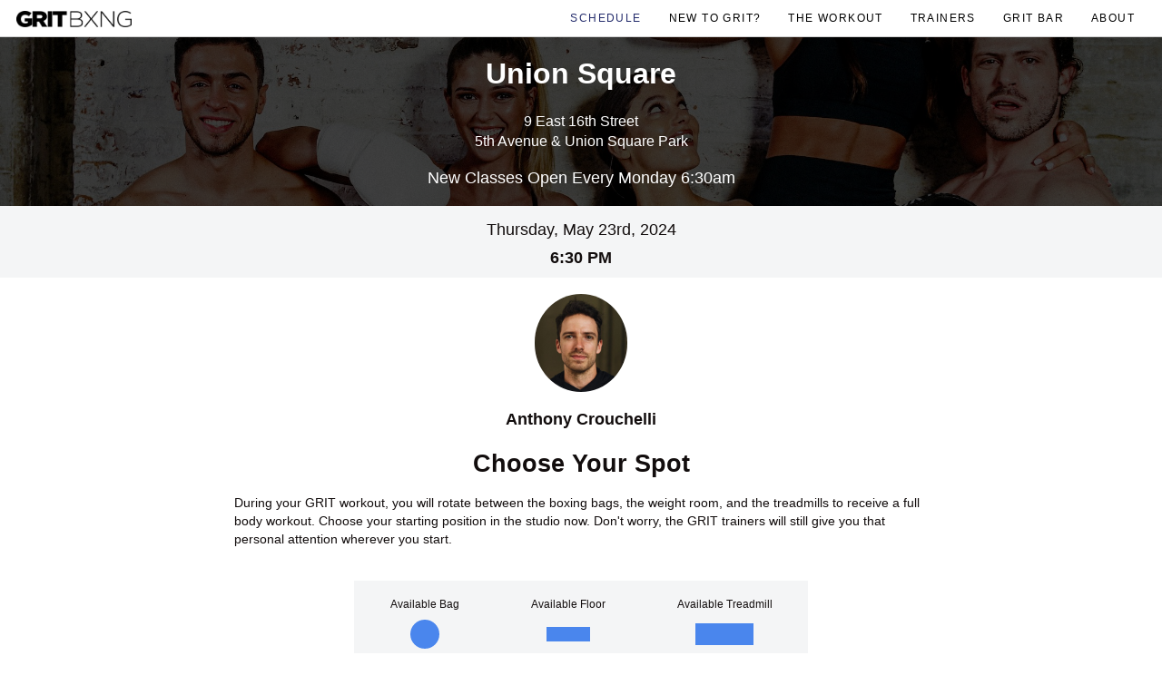

--- FILE ---
content_type: text/html; charset=utf-8
request_url: https://app.gritbxng.com/book/1/8246
body_size: 3307
content:
<!DOCTYPE html>
<html data-theme="">
  <head>
    <title>GRIT BXNG</title>
    <link rel="stylesheet" type="text/css" href="https://cloud.typography.com/7317096/7157212/css/fonts.css" />
    <meta name="csrf-param" content="authenticity_token" />
<meta name="csrf-token" content="INYDTfZYrwGrqj69wRP9KJJjFLM3zuInzK088xAvYtvGRGruRM3x/6SGT7FJMdLcrJVvAtTrEF7p5lvDSCadFw==" />
    

    <meta name="viewport" content="user-scalable=no, initial-scale=1, width=device-width" />
    <link rel="apple-touch-icon" href="/assets/web-icon-85ce1407c9b671781407a741b702026b5312c15b4bb3291607e1e91860342bb1.png">
    
    <link rel="stylesheet" media="all" href="/assets/mobiscroll-d8abd489fdeec43e297d5628a69c5a688637c31fb5ceef62f0a45f1c93bb1ccb.css" data-turbolinks-track="reload" />
    <link rel="stylesheet" media="all" href="/assets/base-0e375a361a9deca758da05d5e636479ace308b9e58b071adc18fa6a90f5c13eb.css" data-turbolinks-track="reload" />
    <link rel="stylesheet" media="screen" href="/packs/booking-style-15f8178d19332b17506a9573b55a9dad.css" />
      <link rel="stylesheet" media="screen" href="/assets/booking/starting_position-658070cc190a514682a5b76896918efd5af71cbacf4dadbeef75c570dfc6ac24.css" />

    <!-- Google Tag Manager -->
<script>(function(w,d,s,l,i){w[l]=w[l]||[];w[l].push({'gtm.start':
new Date().getTime(),event:'gtm.js'});var f=d.getElementsByTagName(s)[0],
j=d.createElement(s),dl=l!='dataLayer'?'&l='+l:'';j.async=true;j.src=
'https://www.googletagmanager.com/gtm.js?id='+i+dl;f.parentNode.insertBefore(j,f);
})(window,document,'script','dataLayer','GTM-TFPG64F');</script>
<!-- End Google Tag Manager -->

    <!-- FriendBuy Pixel Code -->
<script>
  window['friendbuy'] = window['friendbuy'] || [];
  window['friendbuy'].push(['site', 'site-2ea7cd6e-www.gritbxng.com']);
  (function (f, r, n, d, b, y) {
  b = f.createElement(r), y = f.getElementsByTagName(r)[0];b.async = 1;b.src = n;y.parentNode.insertBefore(b, y);
  })(document, 'script', '//djnf6e5yyirys.cloudfront.net/js/friendbuy.min.js');
</script>


<!-- End FriendBuy Pixel Code -->


  </head>

  <body>
    <div class="nav-container">
      <a href="https://www.gritbxng.com">
        <img width="127" src="/assets/grit-bxng-black-1550cfa32ba4ce586492dfcadea98868066abf4d6731258500deed72ca39033a.png" />
</a>
      <a class="nav" href="javascript:toggleNav()">
        <img src="/assets/menu-icon-72056c13ed88c4d551de8199088705e97aba1e59bd8eca28644c80fb7d3c68be.png" />
</a>
      <nav role="navigation">
          <a href="/book" class="active">Schedule</a>
          <a href="https://www.gritbxng.com/new">New to Grit?</a>
          <a href="https://www.gritbxng.com/workout">The Workout</a>
          <a href="https://www.gritbxng.com/trainers">Trainers</a>
          <a href="https://www.gritbxng.com/grit-bar">GRIT BAR</a>
          <a href="https://www.gritbxng.com/about">About</a>
        <a class="nav" href="javascript:toggleNav()">Close</a>
      </nav>
    </div>
    
<div class="studio-container">
  <h3 class="studio-name">Union Square</h3>
  <div class="studio-address">9 East 16th Street</div>
  <div class="studio-address">
      5th Avenue &amp; Union Square Park
  </div>
  <div class="studio-phone"></div>
  <div class="studio-schedule">New Classes Open Every Monday 6:30am</div>
</div>


<div class="workout-header">
  <time id="selected-date">Thursday, May 23rd, 2024</time>
  <time id="selected-time">6:30 PM</time>
</div>


<div class="content-container">

  <section class="instructor">
    <div class="hero">
      <img src="/assets/trainers/crouchelli-60393ba5d5926396b481bcceb8660d35205486adbbd0a890d00320ad4cf45043.png" />
    </div>
    <div class="about">
      <strong>Anthony Crouchelli</strong>
    </div>
  </section>


  <section class="starting-position">
      <h1>Choose Your Spot</h1>
      <p class="small">
        During your GRIT workout, you will rotate between the boxing bags, the weight room, and the treadmills to receive a full body workout.
        Choose your starting position in the studio now.
        Don't worry, the GRIT trainers will still give you that personal attention wherever you start.
      </p>

        <div class="studio-legend">
          <div class="row">
            <div class="bag">
              <h6>Available Bag</h6>
              <div><span class="spot"></span></div>
            </div>
            <div class="floor">
              <h6>Available Floor</h6>
              <div><span class="spot"></span></div>
            </div>
            <div class="treadmill">
              <h6>Available Treadmill</h6>
              <div><span class="spot"></span></div>
            </div>
          </div>
          <div class="row">
            <div class="bag">
              <h6>Unavailable Bag</h6>
              <div><span class="spot unavailable"></span></div>
            </div>
            <div class="floor">
              <h6>Unavailable Floor</h6>
              <div><span class="spot unavailable"></span></div>
            </div>
            <div class="treadmill">
              <h6>Unavailable Treadmill</h6>
              <div><span class="spot unavailable"></span></div>
            </div>
          </div>
        </div>
        <div class="studio">
              <div class="spot T1 unavailable" data-spot="1T"><span>1T</span></div>
              <div class="spot T2 unavailable" data-spot="2T"><span>2T</span></div>
              <div class="spot T3 unavailable" data-spot="3T"><span>3T</span></div>
              <div class="spot T4 unavailable" data-spot="4T"><span>4T</span></div>
              <div class="spot T5 unavailable" data-spot="5T"><span>5T</span></div>
              <div class="spot T6 unavailable" data-spot="6T"><span>6T</span></div>
              <div class="spot T7 unavailable" data-spot="7T"><span>7T</span></div>
              <div class="spot T8 unavailable" data-spot="8T"><span>8T</span></div>
              <div class="spot T9 unavailable" data-spot="9T"><span>9T</span></div>
              <div class="spot T10 unavailable" data-spot="10T"><span>10T</span></div>
              <div class="spot T11 unavailable" data-spot="11T"><span>11T</span></div>
              <div class="spot T12 unavailable" data-spot="12T"><span>12T</span></div>
              <div class="spot T13 unavailable" data-spot="13T"><span>13T</span></div>
              <div class="spot T14 unavailable" data-spot="14T"><span>14T</span></div>
              <div class="spot T15 unavailable" data-spot="15T"><span>15T</span></div>
              <div class="spot T16 unavailable" data-spot="16T"><span>16T</span></div>
              <div class="spot T17 unavailable" data-spot="17T"><span>17T</span></div>
              <div class="spot T18 unavailable" data-spot="18T"><span>18T</span></div>
              <div class="spot B1 available" data-spot="1B"><span>1B</span></div>
              <div class="spot B2 unavailable" data-spot="2B"><span>2B</span></div>
              <div class="spot B3 unavailable" data-spot="3B"><span>3B</span></div>
              <div class="spot B4 unavailable" data-spot="4B"><span>4B</span></div>
              <div class="spot B5 available" data-spot="5B"><span>5B</span></div>
              <div class="spot B6 available" data-spot="6B"><span>6B</span></div>
              <div class="spot B7 unavailable" data-spot="7B"><span>7B</span></div>
              <div class="spot B8 unavailable" data-spot="8B"><span>8B</span></div>
              <div class="spot B9 unavailable" data-spot="9B"><span>9B</span></div>
              <div class="spot B10 unavailable" data-spot="10B"><span>10B</span></div>
              <div class="spot B11 unavailable" data-spot="11B"><span>11B</span></div>
              <div class="spot B12 unavailable" data-spot="12B"><span>12B</span></div>
              <div class="spot B13 unavailable" data-spot="13B"><span>13B</span></div>
              <div class="spot B14 unavailable" data-spot="14B"><span>14B</span></div>
              <div class="spot B15 unavailable" data-spot="15B"><span>15B</span></div>
              <div class="spot B16 available" data-spot="16B"><span>16B</span></div>
              <div class="spot B17 available" data-spot="17B"><span>17B</span></div>
              <div class="spot B18 available" data-spot="18B"><span>18B</span></div>
              <div class="spot F1 unavailable" data-spot="1F"><span>1F</span></div>
              <div class="spot F2 unavailable" data-spot="2F"><span>2F</span></div>
              <div class="spot F3 unavailable" data-spot="3F"><span>3F</span></div>
              <div class="spot F4 unavailable" data-spot="4F"><span>4F</span></div>
              <div class="spot F5 available" data-spot="5F"><span>5F</span></div>
              <div class="spot F6 available" data-spot="6F"><span>6F</span></div>
              <div class="spot F7 unavailable" data-spot="7F"><span>7F</span></div>
              <div class="spot F8 unavailable" data-spot="8F"><span>8F</span></div>
              <div class="spot F9 available" data-spot="9F"><span>9F</span></div>
              <div class="spot F10 unavailable" data-spot="10F"><span>10F</span></div>
              <div class="spot F11 unavailable" data-spot="11F"><span>11F</span></div>
              <div class="spot F12 unavailable" data-spot="12F"><span>12F</span></div>
              <div class="spot F13 unavailable" data-spot="13F"><span>13F</span></div>
              <div class="spot F14 unavailable" data-spot="14F"><span>14F</span></div>
              <div class="spot F15 unavailable" data-spot="15F"><span>15F</span></div>
              <div class="spot F16 unavailable" data-spot="16F"><span>16F</span></div>
              <div class="spot F17 unavailable" data-spot="17F"><span>17F</span></div>
              <div class="spot F18 unavailable" data-spot="18F"><span>18F</span></div>
        </div>

        <a class="button disabled" id="continue">
          Choose your spot
        </a>

        <script>
          var button = document.getElementById('continue');

          var studio = document.querySelector('div.studio');
          studio.addEventListener('click', function(event) {
            var spot = event.target.closest('div.spot');
            if (spot) {
              selected = spot.dataset.spot;
              button.innerHTML = `Choose spot ${selected}`;
              button.classList.remove('disabled');
              button.href = '/book/1/8246/__SPOT__'.replace('__SPOT__', selected);

              [].forEach.call(document.querySelectorAll('.spot.selected'), function(e) {
                e.classList.remove('selected');
              });

              spot.classList.add('selected');
            }
          });

          studio.style.height = (studio.clientWidth * 1.240038872691934) + 'px';

          window.onresize = function() {
            studio.style.height = (studio.clientWidth * 1.240038872691934) + 'px';
          };
        </script>
  </section>
</div>

    <script src="/assets/rails-6b0ee0f16dcfbbb34744917c4015756d4e0245bc459f6069d3331fccbae59c23.js" media="all" data-turbolinks-track="reload"></script>
    <script src="/assets/mobiscroll-86a08349aca2c629c302cb28f15e92c2e52c2017366da69fbac21b821f9abe62.js" media="all" data-turbolinks-track="reload"></script>
    <script>mobiscroll.settings.theme = 'grit';</script>
    <script>
      function toggleNav() {
        document.querySelector('.nav-container nav').classList.toggle('open');
      }
    </script>
      <script>
    var header = document.querySelector('.workout-header');
    var headerRect = header.getBoundingClientRect();
    var scrollHeight = headerRect.top - document.querySelector('.nav-container').clientHeight + document.body.scrollTop;

    document.addEventListener('scroll', function() {
      if (document.body.scrollTop > scrollHeight) {
        header.classList.add('fixed');
        header.nextElementSibling.style.paddingTop = headerRect.height + 'px';
      } else {
        header.classList.remove('fixed');
        header.nextElementSibling.style.paddingTop = '';
      }
    });
  </script>

    <!-- Facebook Pixel Code -->
<script>
  !function(f,b,e,v,n,t,s)
  {if(f.fbq)return;n=f.fbq=function(){n.callMethod?
  n.callMethod.apply(n,arguments):n.queue.push(arguments)};
  if(!f._fbq)f._fbq=n;n.push=n;n.loaded=!0;n.version='2.0';
  n.queue=[];t=b.createElement(e);t.async=!0;
  t.src=v;s=b.getElementsByTagName(e)[0];
  s.parentNode.insertBefore(t,s)}(window, document,'script',
  'https://connect.facebook.net/en_US/fbevents.js');
  fbq('init', '2540996615971680');
  fbq('track', 'PageView');
</script>
<noscript><img height="1" width="1" style="display:none"
  src="https://www.facebook.com/tr?id=2540996615971680&ev=PageView&noscript=1"
  /></noscript>


<!-- End Facebook Pixel Code -->

  <script defer src="https://static.cloudflareinsights.com/beacon.min.js/vcd15cbe7772f49c399c6a5babf22c1241717689176015" integrity="sha512-ZpsOmlRQV6y907TI0dKBHq9Md29nnaEIPlkf84rnaERnq6zvWvPUqr2ft8M1aS28oN72PdrCzSjY4U6VaAw1EQ==" data-cf-beacon='{"version":"2024.11.0","token":"0f127e3de56f4832b6158c22f44238f8","r":1,"server_timing":{"name":{"cfCacheStatus":true,"cfEdge":true,"cfExtPri":true,"cfL4":true,"cfOrigin":true,"cfSpeedBrain":true},"location_startswith":null}}' crossorigin="anonymous"></script>
</body>
</html>



--- FILE ---
content_type: text/css
request_url: https://app.gritbxng.com/assets/mobiscroll-d8abd489fdeec43e297d5628a69c5a688637c31fb5ceef62f0a45f1c93bb1ccb.css
body_size: 24266
content:
.mbsc-cloak{visibility:hidden !important}.mbsc-empty{text-align:center;margin:3em;color:inherit}.mbsc-empty h3{margin:.666666em 0;padding:0;color:inherit;font-size:1.5em;font-weight:normal;font-family:inherit}.mbsc-empty p{margin:1em 0;padding:0;font-size:1em;line-height:1.5}.mbsc-anim-trans .mbsc-fr-scroll{overflow:hidden}.mbsc-anim-trans-flip .mbsc-fr-persp,.mbsc-anim-trans-swing .mbsc-fr-persp{-webkit-perspective:1000px;perspective:1000px}.mbsc-anim-trans .mbsc-fr-popup,.mbsc-anim-trans .mbsc-fr-overlay{-webkit-animation-fill-mode:forwards;animation-fill-mode:forwards}.mbsc-anim-in .mbsc-fr-popup,.mbsc-anim-in .mbsc-fr-overlay{-webkit-animation-timing-function:ease-out;-webkit-animation-duration:225ms;animation-timing-function:ease-out;animation-duration:225ms}.mbsc-anim-out .mbsc-fr-popup,.mbsc-anim-out .mbsc-fr-overlay{-webkit-animation-timing-function:ease-in;-webkit-animation-duration:195ms;animation-timing-function:ease-in;animation-duration:195ms}.mbsc-anim-in .mbsc-fr-overlay{-webkit-animation-name:mbsc-anim-f-in;animation-name:mbsc-anim-f-in}.mbsc-anim-out .mbsc-fr-overlay{-webkit-animation-name:mbsc-anim-f-out;animation-name:mbsc-anim-f-out}.mbsc-anim-flip,.mbsc-anim-swing,.mbsc-anim-slidehorizontal,.mbsc-anim-slidevertical,.mbsc-anim-slidedown,.mbsc-anim-slideup,.mbsc-anim-fade{-webkit-backface-visibility:hidden;-webkit-transform:translateX(0);backface-visibility:hidden;transform:translateX(0)}.mbsc-anim-swing,.mbsc-anim-slidehorizontal,.mbsc-anim-slidevertical,.mbsc-anim-slidedown,.mbsc-anim-slideup,.mbsc-anim-fade{-webkit-transform-origin:0 0;transform-origin:0 0}.mbsc-anim-flip,.mbsc-anim-pop{-webkit-transform-origin:50% 50%;transform-origin:50% 50%}.mbsc-anim-in .mbsc-anim-pop{opacity:1;-webkit-animation-name:mbsc-anim-p-in;-webkit-animation-duration:100ms;-webkit-transform:scale(1);animation-name:mbsc-anim-p-in;animation-duration:100ms;transform:scale(1)}.mbsc-anim-out .mbsc-anim-pop{opacity:0;-webkit-animation-name:mbsc-anim-p-out;-webkit-animation-duration:150ms;animation-name:mbsc-anim-p-out;animation-duration:150ms}.mbsc-anim-trans-pop .mbsc-fr-overlay{-webkit-animation-duration:150ms;animation-duration:150ms}.mbsc-anim-in .mbsc-anim-flip{opacity:1;-webkit-animation-name:mbsc-anim-fl-in;-webkit-transform:scale(1);animation-name:mbsc-anim-fl-in;transform:scale(1)}.mbsc-anim-out .mbsc-anim-flip{opacity:0;-webkit-animation-name:mbsc-anim-fl-out;animation-name:mbsc-anim-fl-out}.mbsc-anim-in .mbsc-anim-swing{opacity:1;-webkit-animation-name:mbsc-anim-sw-in;-webkit-transform:scale(1);transform:scale(1);animation-name:mbsc-anim-sw-in}.mbsc-anim-out .mbsc-anim-swing{opacity:0;-webkit-animation-name:mbsc-anim-sw-out;animation-name:mbsc-anim-sw-out}.mbsc-anim-in .mbsc-anim-slidehorizontal{opacity:1;-webkit-animation-name:mbsc-anim-sh-in;-webkit-transform:scale(1);transform:scale(1);animation-name:mbsc-anim-sh-in}.mbsc-anim-out .mbsc-anim-slidehorizontal{opacity:0;-webkit-animation-name:mbsc-anim-sh-out;animation-name:mbsc-anim-sh-out}.mbsc-anim-in .mbsc-anim-slidevertical{opacity:1;-webkit-animation-name:mbsc-anim-sv-in;-webkit-transform:scale(1);animation-name:mbsc-anim-sv-in;transform:scale(1)}.mbsc-anim-out .mbsc-anim-slidevertical{opacity:0;-webkit-animation-name:mbsc-anim-sv-out;animation-name:mbsc-anim-sv-out}.mbsc-anim-in .mbsc-anim-slidedown{-webkit-animation-name:mbsc-anim-sd-in;-webkit-transform:scale(1);animation-name:mbsc-anim-sd-in;transform:scale(1)}.mbsc-anim-out .mbsc-anim-slidedown{-webkit-animation-name:mbsc-anim-sd-out;-webkit-transform:translateY(-100%);animation-name:mbsc-anim-sd-out}.mbsc-anim-in .mbsc-anim-slideup{-webkit-animation-name:mbsc-anim-su-in;-webkit-transform:scale(1);transform:scale(1);animation-name:mbsc-anim-su-in}.mbsc-anim-out .mbsc-anim-slideup{-webkit-animation-name:mbsc-anim-su-out;-webkit-transform:translateY(100%);animation-name:mbsc-anim-su-out}.mbsc-anim-in .mbsc-anim-fade{opacity:1;-webkit-animation-name:mbsc-anim-f-in;animation-name:mbsc-anim-f-in}.mbsc-anim-out .mbsc-anim-fade{opacity:0;-webkit-animation-name:mbsc-anim-f-out;animation-name:mbsc-anim-f-out}.mbsc-fr-pointer.mbsc-anim-in .mbsc-anim-slidedown{-webkit-animation-name:mbsc-anim-sd-in, mbsc-anim-f-in;animation-name:mbsc-anim-sd-in, mbsc-anim-f-in}.mbsc-fr-pointer.mbsc-anim-out .mbsc-anim-slidedown{-webkit-animation-name:mbsc-anim-sd-out, mbsc-anim-f-out;animation-name:mbsc-anim-sd-out, mbsc-anim-f-out}.mbsc-fr-pointer.mbsc-anim-in .mbsc-anim-slideup{-webkit-animation-name:mbsc-anim-su-in, mbsc-anim-f-in;animation-name:mbsc-anim-su-in, mbsc-anim-f-in}.mbsc-fr-pointer.mbsc-anim-out .mbsc-anim-slideup{-webkit-animation-name:mbsc-anim-su-out, mbsc-anim-f-out;animation-name:mbsc-anim-su-out, mbsc-anim-f-out}@keyframes mbsc-anim-f-in{from{opacity:0}to{opacity:1}}@-webkit-keyframes mbsc-anim-f-in{from{opacity:0}to{opacity:1}}@keyframes mbsc-anim-f-out{from{visibility:visible;opacity:1}to{opacity:0}}@-webkit-keyframes mbsc-anim-f-out{from{visibility:visible;opacity:1}to{opacity:0}}@keyframes mbsc-anim-p-in{from{opacity:0;-webkit-transform:scale(0.8);transform:scale(0.8)}to{opacity:1;-webkit-transform:scale(1);transform:scale(1)}}@-webkit-keyframes mbsc-anim-p-in{from{opacity:0;-webkit-transform:scale(0.8)}to{opacity:1;-webkit-transform:scale(1)}}@keyframes mbsc-anim-p-out{from{opacity:1;-webkit-transform:scale(1);transform:scale(1)}to{opacity:0;-webkit-transform:scale(0.8);transform:scale(0.8)}}@-webkit-keyframes mbsc-anim-p-out{from{opacity:1;-webkit-transform:scale(1)}to{opacity:0;-webkit-transform:scale(0.8)}}@keyframes mbsc-anim-fl-in{from{opacity:0;-webkit-transform:rotateY(90deg);transform:rotateY(90deg)}to{opacity:1;-webkit-transform:rotateY(0);transform:rotateY(0)}}@-webkit-keyframes mbsc-anim-fl-in{from{opacity:0;-webkit-transform:rotateY(90deg)}to{opacity:1;-webkit-transform:rotateY(0)}}@keyframes mbsc-anim-fl-out{from{opacity:1;-webkit-transform:rotateY(0deg);transform:rotateY(0deg)}to{opacity:0;-webkit-transform:rotateY(-90deg);transform:rotateY(-90deg)}}@-webkit-keyframes mbsc-anim-fl-out{from{opacity:1;-webkit-transform:rotateY(0deg)}to{opacity:0;-webkit-transform:rotateY(-90deg)}}@keyframes mbsc-anim-sw-in{from{opacity:0;-webkit-transform:rotateY(-90deg);transform:rotateY(-90deg)}to{opacity:1;-webkit-transform:rotateY(0deg);transform:rotateY(0deg)}}@-webkit-keyframes mbsc-anim-sw-in{from{opacity:0;-webkit-transform:rotateY(-90deg)}to{opacity:1;-webkit-transform:rotateY(0deg)}}@keyframes mbsc-anim-sw-out{from{opacity:1;-webkit-transform:rotateY(0deg);transform:rotateY(0deg)}to{opacity:0;-webkit-transform:rotateY(-90deg);transform:rotateY(-90deg)}}@-webkit-keyframes mbsc-anim-sw-out{from{opacity:1;-webkit-transform:rotateY(0deg)}to{opacity:0;-webkit-transform:rotateY(-90deg)}}@keyframes mbsc-anim-sh-in{from{opacity:0;-webkit-transform:translateX(-100%);transform:translateX(-100%)}to{opacity:1;-webkit-transform:translateX(0);transform:translateX(0)}}@-webkit-keyframes mbsc-anim-sh-in{from{opacity:0;-webkit-transform:translateX(-100%)}to{opacity:1;-webkit-transform:translateX(0)}}@keyframes mbsc-anim-sh-out{from{opacity:1;-webkit-transform:translateX(0);transform:translateX(0)}to{opacity:0;-webkit-transform:translateX(100%);transform:translateX(100%)}}@-webkit-keyframes mbsc-anim-sh-out{from{opacity:1;-webkit-transform:translateX(0)}to{opacity:0;-webkit-transform:translateX(100%)}}@keyframes mbsc-anim-sv-in{from{opacity:0;-webkit-transform:translateY(-100%);transform:translateY(-100%)}to{opacity:1;-webkit-transform:translateY(0);transform:translateY(0)}}@-webkit-keyframes mbsc-anim-sv-in{from{opacity:0;-webkit-transform:translateY(-100%)}to{opacity:1;-webkit-transform:translateY(0)}}@keyframes mbsc-anim-sv-out{from{opacity:1;-webkit-transform:translateY(0);transform:translateY(0)}to{opacity:0;-webkit-transform:translateY(100%);transform:translateY(100%)}}@-webkit-keyframes mbsc-anim-sv-out{from{opacity:1;-webkit-transform:translateY(0)}to{opacity:0;-webkit-transform:translateY(100%)}}@keyframes mbsc-anim-sd-in{from{-webkit-transform:translateY(-100%);transform:translateY(-100%)}to{-webkit-transform:translateY(0);transform:translateY(0)}}@-webkit-keyframes mbsc-anim-sd-in{from{opacity:1;-webkit-transform:translateY(-100%)}to{opacity:1;-webkit-transform:translateY(0)}}@keyframes mbsc-anim-sd-out{from{-webkit-transform:translateY(0);transform:translateY(0)}to{-webkit-transform:translateY(-100%);transform:translateY(-100%)}}@-webkit-keyframes mbsc-anim-sd-out{from{opacity:1;-webkit-transform:translateY(0)}to{opacity:1;-webkit-transform:translateY(-100%)}}@keyframes mbsc-anim-su-in{from{-webkit-transform:translateY(100%);transform:translateY(100%)}to{-webkit-transform:translateY(0);transform:translateY(0)}}@-webkit-keyframes mbsc-anim-su-in{from{opacity:1;-webkit-transform:translateY(100%)}to{opacity:1;-webkit-transform:translateY(0)}}@keyframes mbsc-anim-su-out{from{-webkit-transform:translateY(0);transform:translateY(0)}to{-webkit-transform:translateY(100%);transform:translateY(100%)}}@-webkit-keyframes mbsc-anim-su-out{from{opacity:1;-webkit-transform:translateY(0)}to{opacity:1;-webkit-transform:translateY(100%)}}@font-face{font-family:'icons_mobiscroll';src:url([data-uri]) format("woff"),url([data-uri]) format("truetype");font-weight:normal;font-style:normal}.mbsc-ic:before{font-family:'icons_mobiscroll';speak:none;font-style:normal;font-weight:normal;font-variant:normal;text-transform:none;-webkit-font-smoothing:antialiased;-moz-osx-font-smoothing:grayscale}.mbsc-ic-arrow-down5::before{content:"\ea01"}.mbsc-ic-arrow-left4::before{content:"\ea02"}.mbsc-ic-arrow-left5::before{content:"\ea03"}.mbsc-ic-arrow-left6::before{content:"\ea04"}.mbsc-ic-arrow-right4::before{content:"\ea05"}.mbsc-ic-arrow-right5::before{content:"\ea06"}.mbsc-ic-arrow-right6::before{content:"\ea07"}.mbsc-ic-arrow-up5::before{content:"\ea08"}.mbsc-ic-backspace::before{content:"\ea09"}.mbsc-ic-backspace3::before{content:"\ea0a"}.mbsc-ic-backspace4::before{content:"\ea0b"}.mbsc-ic-checkmark::before{content:"\ea0c"}.mbsc-ic-eye-blocked::before{content:"\ea0d"}.mbsc-ic-eye::before{content:"\ea0e"}.mbsc-ic-fa-dollar::before{content:"\ea0f"}.mbsc-ic-fa-hashtag::before{content:"\ea10"}.mbsc-ic-fa-percent::before{content:"\ea11"}.mbsc-ic-ion-close-circled::before{content:"\ea12"}.mbsc-ic-ion-ios7-checkmark-empty::before{content:"\ea13"}.mbsc-ic-material-close::before{content:"\ea14"}.mbsc-ic-material-remove-circle-outline::before{content:"\ea15"}.mbsc-ic-minus::before{content:"\ea16"}.mbsc-ic-plus::before{content:"\ea17"}.mbsc-ic-star::before{content:"\ea18"}.mbsc-ic-star3::before{content:"\ea19"}.mbsc-ic-undo2::before{content:"\ea1a"}.mbsc-fr-w,.mbsc-fr-overlay{-webkit-transform:translateZ(0)}.mbsc-fr{pointer-events:none;z-index:99998;font-weight:normal;-webkit-font-smoothing:antialiased;-webkit-tap-highlight-color:transparent;-webkit-text-size-adjust:100%}.mbsc-fr-lock-ctx{position:relative}.mbsc-fr-lock.mbsc-fr-lock-ios{overflow:hidden;position:absolute;top:0;bottom:0;left:0;right:0;height:auto}.mbsc-fr-pos{visibility:hidden}.mbsc-fr-scroll{position:relative;z-index:2;width:100%;height:100%;touch-action:pan-y;overflow-y:auto;overflow-x:hidden;-webkit-overflow-scrolling:touch}.mbsc-fr-popup{max-width:98%;position:absolute;z-index:2;top:0;left:0;font-size:12px;text-shadow:none;-webkit-user-select:none;-moz-user-select:none;-ms-user-select:none;user-select:none;touch-action:pan-y}.mbsc-rtl{direction:rtl}.mbsc-fr-popup,.mbsc-fr-btn-cont,.mbsc-fr-arr{box-sizing:border-box}.mbsc-fr .mbsc-fr-w{box-sizing:content-box}.mbsc-fr-w{min-width:200px;max-width:100%;overflow:hidden;text-align:center;font-family:arial, verdana, sans-serif}.mbsc-fr,.mbsc-fr-persp,.mbsc-fr-overlay{position:fixed;top:0;bottom:0;left:0;right:0}.mbsc-fr-lock .mbsc-fr-persp{touch-action:none}.mbsc-fr-lock-ctx>.mbsc-fr,.mbsc-fr-lock-ctx .mbsc-fr-persp,.mbsc-fr-lock-ctx .mbsc-fr-overlay{position:absolute}.mbsc-fr-persp{pointer-events:auto;overflow:hidden}.mbsc-fr-overlay{z-index:1;background:rgba(0,0,0,0.7)}.mbsc-fr-liq .mbsc-fr-popup{max-width:100%}.mbsc-fr-top .mbsc-fr-popup,.mbsc-fr-bottom .mbsc-fr-popup{width:100%;max-width:100%}.mbsc-fr-top .mbsc-fr-w,.mbsc-fr-bottom .mbsc-fr-w{padding-left:constant(safe-area-inset-left);padding-left:env(safe-area-inset-left);padding-right:constant(safe-area-inset-right);padding-right:env(safe-area-inset-right)}.mbsc-fr-bottom .mbsc-fr-w{padding-bottom:constant(safe-area-inset-bottom);padding-bottom:env(safe-area-inset-bottom)}.mbsc-fr-top .mbsc-fr-popup{padding-top:constant(safe-area-inset-top);padding-top:env(safe-area-inset-top)}.mbsc-fr-inline{position:relative;pointer-events:auto;z-index:0}.mbsc-fr-inline .mbsc-fr-popup{position:static;max-width:100%}.mbsc-fr-bubble,.mbsc-fr-bubble .mbsc-fr-persp{position:absolute}.mbsc-fr-bubble .mbsc-fr-arr-w{position:absolute;z-index:1;left:0;width:100%;overflow:hidden}.mbsc-fr-bubble-top .mbsc-fr-arr-w{top:100%}.mbsc-fr-bubble-bottom .mbsc-fr-arr-w{bottom:100%}.mbsc-fr-bubble .mbsc-fr-arr-i{margin:0 1.75em;position:relative;direction:ltr}.mbsc-fr-bubble .mbsc-fr-arr{display:block}.mbsc-fr-arr{display:none;position:relative;left:0;width:2em;height:2em;-webkit-transform:rotate(-45deg);transform:rotate(-45deg);margin-left:-1em}.mbsc-fr-bubble-bottom .mbsc-fr-arr{top:1.333334em}.mbsc-fr-bubble-top .mbsc-fr-arr{top:-1.333334em}.mbsc-fr-hdn{width:0;height:0;margin:0;padding:0;border:0;overflow:hidden}.mbsc-fr-hdr{overflow:hidden;text-overflow:ellipsis;text-align:center}.mbsc-fr-btn{overflow:hidden;display:block;text-decoration:none;white-space:nowrap;text-overflow:ellipsis;vertical-align:top}.mbsc-fr-btn-e{cursor:pointer}.mbsc-fr-btn.mbsc-disabled{cursor:not-allowed}.mbsc-fr-btn-cont{display:table;width:100%;text-align:center;white-space:normal}.mbsc-fr-btn-cont .mbsc-disabled{opacity:.3}.mbsc-fr-btn-w{vertical-align:top;display:table-cell;position:relative;z-index:5}.mbsc-fr-btn-w .mbsc-fr-btn:before{padding:.375em}.mbsc-fr-pointer.mbsc-fr .mbsc-fr-w .mbsc-fr-inline .mbsc-fr-w{box-shadow:none;border-radius:0}.mbsc-fr-pointer .mbsc-ltr .mbsc-fr-w,.mbsc-fr-pointer .mbsc-ltr .mbsc-sc-whl .mbsc-sel-gr{text-align:left}.mbsc-fr-pointer .mbsc-rtl .mbsc-fr-w,.mbsc-fr-pointer .mbsc-rtl .mbsc-sc-whl .mbsc-sel-gr{text-align:right}.mbsc-fr-pointer.mbsc-fr-top .mbsc-fr-w,.mbsc-fr-pointer.mbsc-fr-bottom .mbsc-fr-w{pointer-events:auto;display:inline-block;margin-top:3em;margin-bottom:3em;max-width:98%}.mbsc-fr-pointer.mbsc-fr-top .mbsc-fr-popup,.mbsc-fr-pointer.mbsc-fr-bottom .mbsc-fr-popup{text-align:center;pointer-events:none}.mbsc-fr-pointer.mbsc-fr-bubble .mbsc-fr-arr-w{display:none}.mbsc-fr-pointer .mbsc-sel-empty{text-align:center}.mbsc-mobiscroll .mbsc-fr-w{min-width:16em;font-size:16px}.mbsc-mobiscroll .mbsc-fr-hdr{padding:0 .6666em;padding-top:.6666em;font-size:.75em;text-transform:uppercase;min-height:2em;line-height:2em}.mbsc-mobiscroll .mbsc-fr-btn-cont{display:block;overflow:hidden;text-align:right;padding:0 .5em .5em .5em}.mbsc-mobiscroll .mbsc-ltr .mbsc-fr-btn-cont{text-align:right}.mbsc-mobiscroll .mbsc-rtl .mbsc-fr-btn-cont{text-align:left}.mbsc-mobiscroll .mbsc-fr-btn-w{display:inline-block}.mbsc-mobiscroll .mbsc-fr-btn{height:2.5em;line-height:2.5em;padding:0 1em;text-transform:uppercase}.mbsc-mobiscroll.mbsc-fr-center .mbsc-fr-w,.mbsc-mobiscroll.mbsc-fr-bubble .mbsc-fr-w{border-radius:.25em}.mbsc-mobiscroll.mbsc-fr-no-overlay .mbsc-fr-arr{box-shadow:0 0 1em rgba(0,0,0,0.2)}.mbsc-mobiscroll.mbsc-fr-no-overlay .mbsc-fr-w{box-shadow:0 0.125em 1em rgba(0,0,0,0.3)}.mbsc-mobiscroll.mbsc-fr-no-overlay.mbsc-fr-bubble .mbsc-fr-w{border-radius:.25em}.mbsc-mobiscroll .mbsc-fr-w{background:#f7f7f7;color:#454545}.mbsc-mobiscroll .mbsc-fr-hdr,.mbsc-mobiscroll .mbsc-fr-btn{color:#4eccc4}.mbsc-mobiscroll .mbsc-fr-btn.mbsc-active,.mbsc-mobiscroll.mbsc-no-touch .mbsc-fr-btn-e:not(.mbsc-disabled):hover{background:rgba(78,204,196,0.3)}.mbsc-mobiscroll .mbsc-fr-arr{background:#f7f7f7}.mbsc-sc-whl-o,.mbsc-sc-btn{-webkit-transform:translateZ(0)}.mbsc-sc .mbsc-sc-whl-gr-c,.mbsc-sc .mbsc-sc-whl-c,.mbsc-sc .mbsc-sc-whl-l,.mbsc-sc .mbsc-sc-whl{box-sizing:content-box}.mbsc-sc-whl-gr-c,.mbsc-sc-itm{box-sizing:border-box}.mbsc-sc-whl-gr-c{position:relative;max-width:100%;vertical-align:middle;display:inline-block;overflow:hidden}.mbsc-fr-bottom .mbsc-sc-whl-gr-c:first-child:last-child,.mbsc-fr-top .mbsc-sc-whl-gr-c:first-child:last-child,.mbsc-fr-inline .mbsc-sc-whl-gr-c:first-child:last-child,.mbsc-fr-liq .mbsc-sc-whl-gr-c{display:block}.mbsc-sc-whl-gr{margin:0 auto;position:relative;display:flex;justify-content:center}.mbsc-sc-whl-w{max-width:100%;position:relative;touch-action:none}.mbsc-fr-pointer .mbsc-sc-whl-w,.mbsc-fr-liq .mbsc-sc-whl-w{flex:1 auto}.mbsc-sc-whl-o{position:absolute;z-index:2;top:0;right:0;bottom:0;left:0;pointer-events:none;display:none}.mbsc-sc-whl-l{display:none;position:absolute;top:50%;left:0;right:0;pointer-events:none}.mbsc-sc-whl-w .mbsc-sc-whl-l{display:block}.mbsc-sc-whl{overflow:hidden;border-top:1px solid transparent;border-bottom:1px solid transparent;margin:-1px 0}.mbsc-sc-whl-c{position:relative;z-index:1;top:50%;border-top:1px solid transparent;border-bottom:1px solid transparent}.mbsc-sc-whl-sc{position:relative}.mbsc-sc-itm{position:relative;cursor:pointer;white-space:nowrap;overflow:hidden;text-overflow:ellipsis}.mbsc-sc-itm-inv,.mbsc-sc-itm-inv-h{opacity:.3}.mbsc-sc-lbl{position:absolute;left:0;right:0;bottom:100%;display:none}.mbsc-sc-lbl-v .mbsc-sc-lbl{display:block}.mbsc-sc-btn{position:absolute;z-index:2;left:0;right:0;cursor:pointer;opacity:1;text-align:center;transition:opacity .2s linear}.mbsc-sc-btn:before{position:absolute;top:0;right:0;left:0}.mbsc-sc-whl-a .mbsc-sc-btn{opacity:0}.mbsc-sc-btn-plus{bottom:0}.mbsc-sc-btn-minus{top:0}.mbsc-sc-whl-gr-3d{-webkit-perspective:1200px;perspective:1200px}.mbsc-sc-whl-gr-3d .mbsc-sc-whl{overflow:visible}.mbsc-sc-whl-gr-3d .mbsc-sc-whl-c{overflow:hidden}.mbsc-sc-whl-3d{position:absolute;top:50%;left:0;right:0;-webkit-transform-style:preserve-3d;transform-style:preserve-3d}.mbsc-sc-itm-3d{position:absolute;width:100%;top:0;left:0;cursor:pointer;-webkit-backface-visibility:hidden;backface-visibility:hidden}.mbsc-sc-itm-del{display:none}.mbsc-sc-itm-ml{width:100%;height:auto;display:inline-block;vertical-align:middle;white-space:normal}.mbsc-sc-whl-multi .mbsc-sc-itm-sel:before{position:absolute;top:0;left:0;width:1em;text-align:center}.mbsc-fr-pointer .mbsc-fr-w .mbsc-sc-whl-gr-c,.mbsc-fr-pointer .mbsc-fr-w .mbsc-sc-whl-gr{padding:0}.mbsc-fr-pointer .mbsc-sc-whl-gr-c:first-child:last-child{display:block}.mbsc-sc-bar-c{position:absolute;z-index:2;top:0;bottom:0;right:0;width:10px;opacity:0;background:rgba(0,0,0,0.05);-webkit-transform:translateZ(0);transform:translateZ(0);transition:opacity .2s}.mbsc-sc-bar{position:absolute;right:0;top:0;width:10px;height:100%}.mbsc-sc-bar:after{content:'';position:absolute;top:2px;right:2px;bottom:2px;left:2px;background:rgba(0,0,0,0.5);border-radius:3px}.mbsc-sc-whl-w:hover .mbsc-sc-bar-c,.mbsc-sc-whl-anim .mbsc-sc-bar-c{opacity:1}.mbsc-mobiscroll .mbsc-sc-whl-gr{padding:.5em .25em}.mbsc-mobiscroll .mbsc-sc-whl-w{margin:0 .25em}.mbsc-mobiscroll .mbsc-sc-lbl-v .mbsc-sc-whl-w{margin-top:1.875em}.mbsc-mobiscroll .mbsc-sc-lbl{font-size:.75em;line-height:2.5em;text-transform:uppercase}.mbsc-mobiscroll .mbsc-sc-cp .mbsc-sc-whl-w{padding:2em 0}.mbsc-mobiscroll .mbsc-sc-btn{height:2em;line-height:2em}.mbsc-mobiscroll .mbsc-sc-btn:before{font-size:1.5em}.mbsc-mobiscroll .mbsc-sc-itm{padding:0 .25em;font-size:1.375em}.mbsc-mobiscroll.mbsc-no-touch .mbsc-sc-itm.mbsc-btn-e:hover,.mbsc-mobiscroll .mbsc-sc-itm:focus{outline:0}.mbsc-mobiscroll .mbsc-sc-whl-multi .mbsc-sc-itm{padding:0 1.818181em}.mbsc-mobiscroll .mbsc-sc-whl-multi .mbsc-sc-itm-sel:before{font-size:1.818181em}.mbsc-mobiscroll.mbsc-fr-pointer .mbsc-sc-lbl{padding-left:1.666667em;padding-right:1.666667em}.mbsc-mobiscroll.mbsc-fr-pointer .mbsc-sc-whl-w{margin-left:0;margin-right:0}.mbsc-mobiscroll.mbsc-fr-pointer .mbsc-sc-itm{font-size:1em;padding:0 1.25em}.mbsc-mobiscroll.mbsc-fr-pointer .mbsc-sc-whl-multi .mbsc-sc-itm{padding:0 2.5em}.mbsc-mobiscroll.mbsc-fr-pointer .mbsc-sc-whl-multi .mbsc-sc-itm-sel:before{font-size:2em}.mbsc-mobiscroll.mbsc-fr-pointer .mbsc-ltr .mbsc-sc-whl-multi .mbsc-sc-itm-sel:before{left:.125em}.mbsc-mobiscroll.mbsc-fr-pointer .mbsc-rtl .mbsc-sc-whl-multi .mbsc-sc-itm-sel:before{right:.125em}.mbsc-mobiscroll .mbsc-sc-lbl{color:#4eccc4}.mbsc-mobiscroll .mbsc-sc-whl-l{border-top:1px solid #4eccc4;border-bottom:1px solid #4eccc4}.mbsc-mobiscroll .mbsc-sc-btn{color:#4eccc4;background:#f7f7f7}.mbsc-mobiscroll.mbsc-no-touch .mbsc-sc-itm.mbsc-btn-e:hover,.mbsc-mobiscroll .mbsc-sc-itm:focus{background:rgba(69,69,69,0.1)}.mbsc-mobiscroll.mbsc-no-touch .mbsc-sc-btn:hover:before,.mbsc-mobiscroll.mbsc-sc .mbsc-sc-whl .mbsc-sc-itm.mbsc-active,.mbsc-mobiscroll .mbsc-sc-btn.mbsc-active:before{background:rgba(78,204,196,0.3)}.mbsc-mobiscroll .mbsc-sc-whl-multi .mbsc-sc-itm-sel:before{color:#4eccc4}@-webkit-keyframes autofill{from{opacity:1}to{opacity:1}}@keyframes autofill{from{opacity:1}to{opacity:1}}.mbsc-input{position:relative;display:block;margin:0;z-index:0;-webkit-user-select:none;-moz-user-select:none;-ms-user-select:none;user-select:none}.mbsc-input .mbsc-control:-webkit-autofill{-webkit-animation-name:autofill;animation-name:autofill}.mbsc-input input,.mbsc-input select,.mbsc-input textarea{margin:0;padding:0;border:0;border-radius:0;outline:0;font-family:inherit;-webkit-appearance:none;-moz-appearance:none;appearance:none}.mbsc-input-wrap,.mbsc-input input,.mbsc-input textarea{box-sizing:border-box}.mbsc-input input,.mbsc-input select,.mbsc-input textarea{display:block;width:100%;font-size:1em}.mbsc-input input:focus,.mbsc-input select:focus,.mbsc-input textarea:focus{outline:0}.mbsc-input-wrap{position:relative;display:block}.mbsc-input .mbsc-label{font-size:.875em;white-space:nowrap}.mbsc-input-ic{position:absolute;height:2em;width:2em;line-height:2em;text-align:center}.mbsc-input-toggle{cursor:pointer}.mbsc-ic-right .mbsc-input-ic{right:.5em}.mbsc-ic-left .mbsc-input-ic{left:.5em}.mbsc-ic-right input{padding-right:2.4em}.mbsc-ic-left input{padding-left:2.4em}.mbsc-label-inline.mbsc-input.mbsc-control-w{display:flex}.mbsc-label-inline.mbsc-input.mbsc-control-w .mbsc-input-wrap{-moz-flex:1 auto;flex:1 auto}.mbsc-label-inline.mbsc-input.mbsc-control-w .mbsc-label{position:static;-moz-flex:0 0 auto;flex:0 0 auto;font-size:1em;width:30%;max-width:12.5em;overflow:hidden;text-overflow:ellipsis;box-sizing:content-box}.mbsc-label-floating.mbsc-input .mbsc-label{pointer-events:none;transition:-webkit-transform .2s;transition:transform .2s;transition:transform .2s, -webkit-transform .2s}.mbsc-label-floating.mbsc-input .mbsc-label ~ .mbsc-input-wrap .mbsc-control::-webkit-input-placeholder{opacity:0}.mbsc-label-floating.mbsc-input .mbsc-label ~ .mbsc-input-wrap .mbsc-control:-moz-placeholder{opacity:0}.mbsc-label-floating.mbsc-input .mbsc-label ~ .mbsc-input-wrap .mbsc-control::-moz-placeholder{opacity:0}.mbsc-label-floating.mbsc-input .mbsc-label ~ .mbsc-input-wrap .mbsc-control:-ms-input-placeholder{opacity:0}.mbsc-label-floating.mbsc-input.mbsc-label-floating-active .mbsc-label ~ .mbsc-input-wrap .mbsc-control::-webkit-input-placeholder{opacity:1;transition:opacity .2s}.mbsc-label-floating.mbsc-input.mbsc-label-floating-active .mbsc-label ~ .mbsc-input-wrap .mbsc-control:-moz-placeholder{opacity:1;transition:opacity .2s}.mbsc-label-floating.mbsc-input.mbsc-label-floating-active .mbsc-label ~ .mbsc-input-wrap .mbsc-control::-moz-placeholder{opacity:1;transition:opacity .2s}.mbsc-label-floating.mbsc-input.mbsc-label-floating-active .mbsc-label ~ .mbsc-input-wrap .mbsc-control:-ms-input-placeholder{opacity:1;transition:opacity .2s}.mbsc-ltr.mbsc-label-floating.mbsc-input .mbsc-label{-webkit-transform-origin:top left;transform-origin:top left}.mbsc-rtl.mbsc-label-floating.mbsc-input .mbsc-label{-webkit-transform-origin:top right;transform-origin:top right}.mbsc-input-wrap .mbsc-control[type="file"]{position:absolute;left:0;opacity:0}.mbsc-mobiscroll.mbsc-input input,.mbsc-mobiscroll.mbsc-input textarea,.mbsc-mobiscroll.mbsc-color-input{height:2.125em;padding:0 0 1px 0;background:transparent;font-size:1em}.mbsc-mobiscroll.mbsc-input input:disabled,.mbsc-mobiscroll.mbsc-input textarea:disabled,.mbsc-mobiscroll.mbsc-input input:disabled ~ .mbsc-color-input,.mbsc-mobiscroll.mbsc-input .mbsc-control:disabled ~ input,.mbsc-mobiscroll.mbsc-input .mbsc-control:disabled ~ .mbsc-select-ic{opacity:.4}.mbsc-mobiscroll.mbsc-input{margin:1.5em 1em}.mbsc-mobiscroll.mbsc-input .mbsc-label ~ .mbsc-input-wrap{padding-top:.875em}.mbsc-mobiscroll.mbsc-input .mbsc-label ~ .mbsc-input-wrap .mbsc-input-ic{top:.9375em}.mbsc-mobiscroll .mbsc-input-ic{top:.0625em;margin:-2px 0 0 0}.mbsc-mobiscroll.mbsc-input textarea{padding-top:.25em}.mbsc-mobiscroll .mbsc-select-ic{position:absolute;display:block;height:1.25em;width:1.25em;top:.5625em;text-align:center}.mbsc-mobiscroll.mbsc-ltr .mbsc-select-ic{left:auto;right:.6875em}.mbsc-mobiscroll.mbsc-rtl .mbsc-select-ic{right:auto;left:.6875em}.mbsc-mobiscroll .mbsc-label ~ .mbsc-input-wrap .mbsc-select-ic{top:1.4375em}.mbsc-mobiscroll.mbsc-ltr.mbsc-select input{padding-right:1.25em}.mbsc-mobiscroll.mbsc-ltr.mbsc-select.mbsc-ic-right input{padding-right:3em}.mbsc-mobiscroll.mbsc-ltr.mbsc-select .mbsc-input-wrap .mbsc-select-ic{left:auto;right:0}.mbsc-mobiscroll.mbsc-ltr.mbsc-select.mbsc-ic-right .mbsc-input-wrap .mbsc-select-ic{right:1.75em}.mbsc-mobiscroll.mbsc-rtl.mbsc-select input{padding-left:1.25em}.mbsc-mobiscroll.mbsc-rtl.mbsc-select.mbsc-ic-right input{padding-left:3em}.mbsc-mobiscroll.mbsc-rtl.mbsc-select .mbsc-input-wrap .mbsc-select-ic{right:auto;left:0}.mbsc-mobiscroll.mbsc-rtl.mbsc-select.mbsc-ic-right .mbsc-input-wrap .mbsc-select-ic{left:1.75em}.mbsc-mobiscroll .mbsc-select-inline .mbsc-select-ic{display:none}.mbsc-mobiscroll.mbsc-ltr.mbsc-input.mbsc-ic-left input,.mbsc-mobiscroll.mbsc-ltr.mbsc-input.mbsc-ic-left textarea{padding-left:1.625em}.mbsc-mobiscroll.mbsc-ltr.mbsc-input.mbsc-ic-left .mbsc-left-ic{right:auto;left:-.375em}.mbsc-mobiscroll.mbsc-ltr.mbsc-input.mbsc-ic-left .mbsc-label,.mbsc-mobiscroll.mbsc-ltr.mbsc-input.mbsc-ic-left .mbsc-err-msg{left:2.166667em}.mbsc-mobiscroll.mbsc-ltr.mbsc-input.mbsc-ic-right input,.mbsc-mobiscroll.mbsc-ltr.mbsc-input.mbsc-ic-right textarea{padding-right:1.625em}.mbsc-mobiscroll.mbsc-ltr.mbsc-input.mbsc-ic-right .mbsc-right-ic{left:auto;right:-.375em}.mbsc-mobiscroll.mbsc-rtl.mbsc-input.mbsc-ic-left input,.mbsc-mobiscroll.mbsc-rtl.mbsc-input.mbsc-ic-left textarea{padding-right:1.625em}.mbsc-mobiscroll.mbsc-rtl.mbsc-input.mbsc-ic-left .mbsc-left-ic{left:auto;right:-.375em}.mbsc-mobiscroll.mbsc-rtl.mbsc-input.mbsc-ic-left .mbsc-label,.mbsc-mobiscroll.mbsc-rtl.mbsc-input.mbsc-ic-left .mbsc-err-msg{right:2.166667em}.mbsc-mobiscroll.mbsc-rtl.mbsc-input.mbsc-ic-right input,.mbsc-mobiscroll.mbsc-rtl.mbsc-input.mbsc-ic-right textarea{padding-left:1.625em}.mbsc-mobiscroll.mbsc-rtl.mbsc-input.mbsc-ic-right .mbsc-right-ic{right:auto;left:-.375em}.mbsc-mobiscroll.mbsc-input .mbsc-label{position:absolute;top:0;font-size:.75em}.mbsc-mobiscroll.mbsc-label-inline.mbsc-input .mbsc-label{line-height:2em}.mbsc-mobiscroll.mbsc-label-inline.mbsc-input .mbsc-label+.mbsc-input-wrap{padding-top:0}.mbsc-mobiscroll.mbsc-label-inline.mbsc-input .mbsc-label+.mbsc-input-wrap .mbsc-input-ic{top:.0625em}.mbsc-mobiscroll.mbsc-label-inline.mbsc-input.mbsc-select .mbsc-label ~ .mbsc-input-wrap .mbsc-select-ic{top:.5625em}.mbsc-mobiscroll.mbsc-label-floating.mbsc-input .mbsc-label{font-size:1em;line-height:2em;top:.875em}.mbsc-mobiscroll.mbsc-label-floating.mbsc-input.mbsc-label-floating-active .mbsc-label{-webkit-transform:translateY(-1.125em) scale(0.75);transform:translateY(-1.125em) scale(0.75)}.mbsc-mobiscroll.mbsc-ltr.mbsc-label-floating.mbsc-input.mbsc-ic-left .mbsc-label{left:1.625em}.mbsc-mobiscroll.mbsc-rtl.mbsc-label-floating.mbsc-input.mbsc-ic-left .mbsc-label{right:1.625em}.mbsc-mobiscroll.mbsc-input-box.mbsc-input .mbsc-input-wrap{border-radius:4px 4px 0 0}.mbsc-mobiscroll.mbsc-input-box.mbsc-input input,.mbsc-mobiscroll.mbsc-input-box.mbsc-input .mbsc-color-input{height:2.25em;padding:.0625em 1em;border-radius:4px 4px 0 0}.mbsc-mobiscroll.mbsc-input-box.mbsc-input textarea{padding:.375em 1em .0625em 1em;height:2.25em}.mbsc-mobiscroll.mbsc-input-box.mbsc-input .mbsc-label ~ .mbsc-input-wrap{padding-top:0}.mbsc-mobiscroll.mbsc-input-box.mbsc-input .mbsc-label ~ .mbsc-input-wrap input,.mbsc-mobiscroll.mbsc-input-box.mbsc-input .mbsc-label ~ .mbsc-input-wrap .mbsc-color-input{padding-top:1.25em;height:3.5em}.mbsc-mobiscroll.mbsc-input-box.mbsc-input .mbsc-label ~ .mbsc-input-wrap textarea:focus{padding-bottom:0}.mbsc-mobiscroll.mbsc-input-box.mbsc-input .mbsc-label ~ .mbsc-input-wrap .mbsc-input-ic{top:.875em}.mbsc-mobiscroll.mbsc-input-box .mbsc-input-ic{top:.25em}.mbsc-mobiscroll.mbsc-input-box.mbsc-input .mbsc-label{padding:.666667em 0;z-index:1;line-height:normal}.mbsc-mobiscroll.mbsc-input-box.mbsc-textarea .mbsc-label ~ .mbsc-input-wrap{padding-top:1.625em}.mbsc-mobiscroll.mbsc-input-box.mbsc-textarea .mbsc-label ~ .mbsc-input-wrap textarea{height:1.866667em;padding-top:0}.mbsc-mobiscroll.mbsc-input-box.mbsc-select .mbsc-input-wrap .mbsc-select-ic{top:.625em}.mbsc-mobiscroll.mbsc-input-box.mbsc-select .mbsc-label ~ .mbsc-input-wrap .mbsc-select-ic{top:1.375em}.mbsc-mobiscroll.mbsc-input-box.mbsc-label-inline .mbsc-label{padding-top:.125em;padding-bottom:.125em;line-height:2em}.mbsc-mobiscroll.mbsc-input-box.mbsc-label-inline .mbsc-label ~ .mbsc-input-wrap{padding-top:0}.mbsc-mobiscroll.mbsc-input-box.mbsc-label-inline .mbsc-label ~ .mbsc-input-wrap input,.mbsc-mobiscroll.mbsc-input-box.mbsc-label-inline .mbsc-label ~ .mbsc-input-wrap .mbsc-color-input{height:2.25em;padding-top:.0625em}.mbsc-mobiscroll.mbsc-input-box.mbsc-label-inline .mbsc-label ~ .mbsc-input-wrap .mbsc-input-ic{top:.1875em}.mbsc-mobiscroll.mbsc-input-box.mbsc-label-inline.mbsc-textarea .mbsc-label ~ .mbsc-input-wrap{padding-top:.375em}.mbsc-mobiscroll.mbsc-input-box.mbsc-label-inline.mbsc-select .mbsc-label ~ .mbsc-input-wrap .mbsc-select-ic{top:.625em}.mbsc-mobiscroll.mbsc-input-box.mbsc-label-floating .mbsc-label{top:.125em;line-height:2em}.mbsc-mobiscroll.mbsc-input-box.mbsc-label-floating.mbsc-label-floating-active .mbsc-label{line-height:normal;-webkit-transform:translateY(-0.125em) scale(0.75);transform:translateY(-0.125em) scale(0.75)}.mbsc-mobiscroll.mbsc-ltr.mbsc-input-box .mbsc-err-msg{left:1.333334em}.mbsc-mobiscroll.mbsc-ltr.mbsc-input-box .mbsc-label{left:1.333334em;right:auto}.mbsc-mobiscroll.mbsc-ltr.mbsc-input-box.mbsc-ic-left .mbsc-err-msg{left:4em}.mbsc-mobiscroll.mbsc-ltr.mbsc-input-box.mbsc-ic-left .mbsc-label{left:4em}.mbsc-mobiscroll.mbsc-ltr.mbsc-input-box.mbsc-ic-left .mbsc-left-ic{left:.5em}.mbsc-mobiscroll.mbsc-ltr.mbsc-input-box.mbsc-ic-left input,.mbsc-mobiscroll.mbsc-ltr.mbsc-input-box.mbsc-ic-left textarea{padding-left:3em}.mbsc-mobiscroll.mbsc-ltr.mbsc-input-box.mbsc-ic-right input,.mbsc-mobiscroll.mbsc-ltr.mbsc-input-box.mbsc-ic-right textarea{padding-right:3em}.mbsc-mobiscroll.mbsc-ltr.mbsc-input-box.mbsc-ic-right .mbsc-right-ic{right:.5em}.mbsc-mobiscroll.mbsc-ltr.mbsc-input-box.mbsc-ic-right .mbsc-input-wrap .mbsc-select-ic{right:2em}.mbsc-mobiscroll.mbsc-ltr.mbsc-input-box.mbsc-select input{padding-right:2em}.mbsc-mobiscroll.mbsc-ltr.mbsc-input-box.mbsc-select .mbsc-input-wrap .mbsc-select-ic{right:.6875em}.mbsc-mobiscroll.mbsc-ltr.mbsc-input-box.mbsc-select.mbsc-ic-right input{padding-right:4em}.mbsc-mobiscroll.mbsc-ltr.mbsc-input-box.mbsc-select.mbsc-ic-right .mbsc-input-wrap .mbsc-select-ic{right:2.75em}.mbsc-mobiscroll.mbsc-ltr.mbsc-input-box.mbsc-label-floating.mbsc-input .mbsc-label{left:1em}.mbsc-mobiscroll.mbsc-ltr.mbsc-input-box.mbsc-label-floating.mbsc-input.mbsc-ic-left .mbsc-label{left:3em}.mbsc-mobiscroll.mbsc-rtl.mbsc-input-box .mbsc-err-msg{right:1.333334em}.mbsc-mobiscroll.mbsc-rtl.mbsc-input-box .mbsc-label{right:1.333334em;left:auto}.mbsc-mobiscroll.mbsc-rtl.mbsc-input-box.mbsc-ic-left .mbsc-err-msg{right:4em}.mbsc-mobiscroll.mbsc-rtl.mbsc-input-box.mbsc-ic-left .mbsc-label{right:4em}.mbsc-mobiscroll.mbsc-rtl.mbsc-input-box.mbsc-ic-left .mbsc-left-ic{right:.5em}.mbsc-mobiscroll.mbsc-rtl.mbsc-input-box.mbsc-ic-left input,.mbsc-mobiscroll.mbsc-rtl.mbsc-input-box.mbsc-ic-left textarea{padding-right:3em}.mbsc-mobiscroll.mbsc-rtl.mbsc-input-box.mbsc-ic-right input,.mbsc-mobiscroll.mbsc-rtl.mbsc-input-box.mbsc-ic-right textarea{padding-left:3em}.mbsc-mobiscroll.mbsc-rtl.mbsc-input-box.mbsc-ic-right .mbsc-right-ic{left:.5em}.mbsc-mobiscroll.mbsc-rtl.mbsc-input-box.mbsc-ic-right .mbsc-input-wrap .mbsc-select-ic{left:2em}.mbsc-mobiscroll.mbsc-rtl.mbsc-input-box.mbsc-select input{padding-left:2em}.mbsc-mobiscroll.mbsc-rtl.mbsc-input-box.mbsc-select .mbsc-input-wrap .mbsc-select-ic{left:.6875em}.mbsc-mobiscroll.mbsc-rtl.mbsc-input-box.mbsc-select.mbsc-ic-right input{padding-left:4em}.mbsc-mobiscroll.mbsc-rtl.mbsc-input-box.mbsc-select.mbsc-ic-right .mbsc-input-wrap .mbsc-select-ic{left:2.75em}.mbsc-mobiscroll.mbsc-rtl.mbsc-input-box.mbsc-label-floating.mbsc-input .mbsc-label{right:1em}.mbsc-mobiscroll.mbsc-rtl.mbsc-input-box.mbsc-label-floating.mbsc-input.mbsc-ic-left .mbsc-label{right:3em}.mbsc-mobiscroll.mbsc-input-outline.mbsc-input input,.mbsc-mobiscroll.mbsc-input-outline.mbsc-input textarea,.mbsc-mobiscroll.mbsc-input-outline.mbsc-input .mbsc-color-input{border-radius:4px;height:3.375em}.mbsc-mobiscroll.mbsc-input-outline.mbsc-input input,.mbsc-mobiscroll.mbsc-input-outline.mbsc-input .mbsc-color-input{padding:.0625em 1em}.mbsc-mobiscroll.mbsc-input-outline.mbsc-input textarea{padding:.875em 1em .4375em 1em}.mbsc-mobiscroll.mbsc-input-outline.mbsc-input .mbsc-label{top:-.166667em;z-index:1;padding:0 .333334em}.mbsc-mobiscroll.mbsc-input-outline .mbsc-input-ic{top:.8125em}.mbsc-mobiscroll.mbsc-input-outline.mbsc-input .mbsc-label ~ .mbsc-input-wrap{padding-top:.25em}.mbsc-mobiscroll.mbsc-input-outline.mbsc-input .mbsc-label ~ .mbsc-input-wrap .mbsc-input-ic{top:1.0625em}.mbsc-mobiscroll.mbsc-input-outline.mbsc-input input:focus,.mbsc-mobiscroll.mbsc-input-outline.mbsc-input select:focus ~ input,.mbsc-mobiscroll.mbsc-input-outline.mbsc-err input{padding-top:0;padding-bottom:0}.mbsc-mobiscroll.mbsc-input-outline.mbsc-err input,.mbsc-mobiscroll.mbsc-input-outline.mbsc-err textarea{border-color:#de3226}.mbsc-mobiscroll.mbsc-input-outline.mbsc-select .mbsc-input-wrap .mbsc-select-ic{top:1.3125em}.mbsc-mobiscroll.mbsc-input-outline.mbsc-select .mbsc-label ~ .mbsc-input-wrap .mbsc-select-ic{top:1.5625em}.mbsc-mobiscroll.mbsc-input-outline.mbsc-label-inline .mbsc-label{line-height:3.375em}.mbsc-mobiscroll.mbsc-input-outline.mbsc-label-inline .mbsc-label ~ .mbsc-input-wrap{padding-top:0}.mbsc-mobiscroll.mbsc-input-outline.mbsc-label-inline .mbsc-label ~ .mbsc-input-wrap .mbsc-input-ic{top:.8125em}.mbsc-mobiscroll.mbsc-input-outline.mbsc-label-inline.mbsc-select .mbsc-label ~ .mbsc-input-wrap .mbsc-select-ic{top:1.3125em}.mbsc-mobiscroll.mbsc-input-outline.mbsc-label-floating.mbsc-input .mbsc-label{top:.9375em;padding:0 .25em}.mbsc-mobiscroll.mbsc-input-outline.mbsc-label-floating.mbsc-input.mbsc-label-floating-active .mbsc-label{-webkit-transform:translateY(-1.375em) scale(0.75);transform:translateY(-1.375em) scale(0.75)}.mbsc-mobiscroll.mbsc-ltr.mbsc-input-outline .mbsc-err-msg{left:1.416667em}.mbsc-mobiscroll.mbsc-ltr.mbsc-input-outline .mbsc-label{left:1.083334em;right:auto}.mbsc-mobiscroll.mbsc-ltr.mbsc-input-outline.mbsc-ic-left .mbsc-err-msg{left:4.083334em}.mbsc-mobiscroll.mbsc-ltr.mbsc-input-outline.mbsc-ic-left .mbsc-label{left:3.75em}.mbsc-mobiscroll.mbsc-ltr.mbsc-input-outline.mbsc-ic-left .mbsc-left-ic{left:.5em}.mbsc-mobiscroll.mbsc-ltr.mbsc-input-outline.mbsc-ic-left input,.mbsc-mobiscroll.mbsc-ltr.mbsc-input-outline.mbsc-ic-left textarea{padding-left:3em}.mbsc-mobiscroll.mbsc-ltr.mbsc-input-outline.mbsc-ic-right input,.mbsc-mobiscroll.mbsc-ltr.mbsc-input-outline.mbsc-ic-right textarea{padding-right:3em}.mbsc-mobiscroll.mbsc-ltr.mbsc-input-outline.mbsc-ic-right .mbsc-right-ic{right:.5em}.mbsc-mobiscroll.mbsc-ltr.mbsc-input-outline.mbsc-select input{padding-right:2em}.mbsc-mobiscroll.mbsc-ltr.mbsc-input-outline.mbsc-select .mbsc-input-wrap .mbsc-select-ic{right:.6875em}.mbsc-mobiscroll.mbsc-ltr.mbsc-input-outline.mbsc-select.mbsc-ic-right input{padding-right:4em}.mbsc-mobiscroll.mbsc-ltr.mbsc-input-outline.mbsc-select.mbsc-ic-right .mbsc-input-wrap .mbsc-select-ic{right:3em}.mbsc-mobiscroll.mbsc-ltr.mbsc-input-outline.mbsc-label-floating.mbsc-input .mbsc-label{left:.875em}.mbsc-mobiscroll.mbsc-ltr.mbsc-input-outline.mbsc-label-floating.mbsc-input.mbsc-ic-left .mbsc-label{left:2.875em}.mbsc-mobiscroll.mbsc-rtl.mbsc-input-outline .mbsc-err-msg{right:1.416667em}.mbsc-mobiscroll.mbsc-rtl.mbsc-input-outline .mbsc-label{right:1.083334em;left:auto}.mbsc-mobiscroll.mbsc-rtl.mbsc-input-outline.mbsc-ic-left .mbsc-err-msg{right:4.083334em}.mbsc-mobiscroll.mbsc-rtl.mbsc-input-outline.mbsc-ic-left .mbsc-label{right:3.75em}.mbsc-mobiscroll.mbsc-rtl.mbsc-input-outline.mbsc-ic-left .mbsc-left-ic{right:.5em}.mbsc-mobiscroll.mbsc-rtl.mbsc-input-outline.mbsc-ic-left input,.mbsc-mobiscroll.mbsc-rtl.mbsc-input-outline.mbsc-ic-left textarea{padding-right:3em}.mbsc-mobiscroll.mbsc-rtl.mbsc-input-outline.mbsc-ic-right input,.mbsc-mobiscroll.mbsc-rtl.mbsc-input-outline.mbsc-ic-right textarea{padding-left:3em}.mbsc-mobiscroll.mbsc-rtl.mbsc-input-outline.mbsc-ic-right .mbsc-right-ic{left:.5em}.mbsc-mobiscroll.mbsc-rtl.mbsc-input-outline.mbsc-select input{padding-left:2em}.mbsc-mobiscroll.mbsc-rtl.mbsc-input-outline.mbsc-select .mbsc-input-wrap .mbsc-select-ic{left:.6875em}.mbsc-mobiscroll.mbsc-rtl.mbsc-input-outline.mbsc-select.mbsc-ic-right input{padding-left:4em}.mbsc-mobiscroll.mbsc-rtl.mbsc-input-outline.mbsc-select.mbsc-ic-right .mbsc-input-wrap .mbsc-select-ic{left:3em}.mbsc-mobiscroll.mbsc-rtl.mbsc-input-outline.mbsc-label-floating.mbsc-input .mbsc-label{right:.875em}.mbsc-mobiscroll.mbsc-rtl.mbsc-input-outline.mbsc-label-floating.mbsc-input.mbsc-ic-left .mbsc-label{right:2.875em}.mbsc-mobiscroll.mbsc-input .mbsc-control{border-bottom:1px solid #787878;color:#1f1f1f}.mbsc-mobiscroll.mbsc-input .mbsc-control:focus,.mbsc-mobiscroll.mbsc-input select:focus ~ input .mbsc-input textarea:focus{border-color:#4eccc4}.mbsc-mobiscroll .mbsc-input-ic{color:#787878}.mbsc-mobiscroll.mbsc-input-box.mbsc-input .mbsc-input-wrap{background:#dedede}.mbsc-mobiscroll.mbsc-input-outline.mbsc-input .mbsc-control{border:1px solid #787878}.mbsc-mobiscroll.mbsc-input-outline.mbsc-input .mbsc-label{background:#f7f7f7}.mbsc-mobiscroll.mbsc-input-outline.mbsc-label-inline.mbsc-input .mbsc-label,.mbsc-mobiscroll.mbsc-input-outline.mbsc-label-floating:not(.mbsc-label-floating-active).mbsc-input .mbsc-label{background:none}.mbsc-mobiscroll.mbsc-input-outline.mbsc-input .mbsc-control:focus,.mbsc-mobiscroll.mbsc-input-outline.mbsc-input select:focus ~ input,.mbsc-mobiscroll.mbsc-input-outline.mbsc-err input{border-color:#4eccc4}.mbsc-mobiscroll.mbsc-input-outline.mbsc-input textarea:focus{border-color:#4eccc4}.mbsc-mobiscroll.mbsc-input.mbsc-err input,.mbsc-mobiscroll.mbsc-input.mbsc-err textarea{border-color:#de3226}.mbsc-sel-hdn{position:absolute;height:1px !important;width:1px !important;margin:0 !important;padding:0 !important;left:0;overflow:hidden;clip:rect(1px, 1px, 1px, 1px)}.mbsc-sel .mbsc-sel-gr{padding:0 .25em;opacity:1;font-weight:bold;text-align:left}.mbsc-sel .mbsc-fr-c{position:relative}.mbsc-sel-multi .mbsc-sc-whl-w .mbsc-sc-whl-l{display:none}.mbsc-sel-empty{display:none;opacity:.6;position:absolute;z-index:2;top:50%;left:0;width:100%;height:2em;margin-top:-1em;font-size:1.5em;line-height:2em}.mbsc-sel-empty-v{display:block}.mbsc-sel-filter-clear{position:absolute;top:0;height:100%;width:1.5em;display:none;justify-content:center;align-items:center;cursor:pointer;font-size:1.125em}.mbsc-sel-filter-show-clear{display:flex}.mbsc-sel-input-wrap{position:relative}.mbsc-sel .mbsc-ltr .mbsc-sel-filter-cont .mbsc-sel-filter-input{padding-right:1.5em}.mbsc-sel .mbsc-rtl .mbsc-sel-filter-cont .mbsc-sel-filter-input{padding-left:1.5em}.mbsc-ltr .mbsc-sel-filter-clear{right:0}.mbsc-rtl .mbsc-sel-filter-clear{left:0}.mbsc-sel.mbsc-fr-pointer.mbsc-no-touch .mbsc-sc-whl .mbsc-sc-itm.mbsc-sel-gr:hover{background:none}.mbsc-mobiscroll .mbsc-sc-whl .mbsc-sel-gr{padding:0 .25em;font-size:1.125em}.mbsc-mobiscroll .mbsc-sel-gr-whl .mbsc-sc-itm{padding:0 .25em}.mbsc-mobiscroll .mbsc-sel-gr-whl .mbsc-sc-itm::before{display:none}.mbsc-mobiscroll.mbsc-fr-pointer .mbsc-sel-one .mbsc-sc-itm{padding:0 1.25em}.mbsc-mobiscroll.mbsc-fr-pointer .mbsc-sel-one .mbsc-sc-itm-sel:before{display:none}.mbsc-mobiscroll.mbsc-fr-pointer .mbsc-sc-itm.mbsc-sel-gr-itm{padding:0 2.5em}.mbsc-mobiscroll .mbsc-sel-gr-whl.mbsc-sel-one .mbsc-sc-itm-sel{color:#4eccc4}.mbsc-mobiscroll.mbsc-fr-pointer .mbsc-sel-one.mbsc-sc-whl-multi .mbsc-sc-itm-sel{color:#454545;background:rgba(78,204,196,0.3)}.mbsc-ltr .mbsc-img-w{text-align:left}.mbsc-ltr .mbsc-img-txt{margin:0 0 0 .5em}.mbsc-rtl .mbsc-img-w{text-align:right}.mbsc-rtl .mbsc-img-txt{margin:0 .5em 0 0}.mbsc-img-w .mbsc-ic{display:inline-block;margin:0 .5em}.mbsc-img-txt{display:inline-block}.mbsc-img-c{min-width:50px;height:28px;margin-top:-2px;display:inline-block;text-align:center;vertical-align:middle;line-height:normal}.mbsc-img{max-height:28px}.mbsc-cal-slide,.mbsc-cal-day,.mbsc-cal-day-i{box-sizing:border-box}.mbsc-cal .mbsc-cal-day-date{text-align:center;box-sizing:content-box}.mbsc-cal-hdr,.mbsc-cal-btn-w,.mbsc-cal-days-c,.mbsc-cal-days,.mbsc-cal-tabbed .mbsc-fr-c .mbsc-sc-whl-gr-c{display:flex}.mbsc-cal-btn-w,.mbsc-cal-month,.mbsc-cal-year,.mbsc-cal-days,.mbsc-cal-days>div{flex:1 auto}.mbsc-cal-c{position:relative;display:inline-block;vertical-align:middle;text-align:center}.mbsc-cal-btn-w{width:50%}.mbsc-cal-month,.mbsc-cal-year{width:1%;overflow:hidden;text-overflow:ellipsis;white-space:nowrap;cursor:pointer}.mbsc-cal-btn.mbsc-disabled{opacity:.3;cursor:not-allowed}.mbsc-cal-days{line-height:1.875em;text-align:center}.mbsc-cal-days>div{width:14.285715%}.mbsc-cal-body{position:relative}.mbsc-cal-scroll-c{overflow:hidden;height:100%}.mbsc-cal-scroll{width:100%;height:100%}.mbsc-cal-slide{position:absolute;z-index:0;top:0;left:0;width:100%;height:100%}.mbsc-cal-slide:first-child{position:relative}.mbsc-cal-table{display:table;width:100%;height:100%;table-layout:fixed;-webkit-transform:translateZ(0)}.mbsc-cal-row{display:table-row}.mbsc-cal-cell{display:table-cell;vertical-align:middle}.mbsc-cal-cell:focus{outline:0}.mbsc-cal-picker{position:absolute;top:0;right:0;bottom:0;left:0;padding:.9375em 0;transition:all .2s ease-in-out}.mbsc-cal-picker .mbsc-cal-cell{width:33.333333%;height:25%;cursor:pointer}.mbsc-cal-h{visibility:hidden;opacity:0}.mbsc-cal-day{max-width:14.285715%;height:16.666667%;position:relative;text-align:center;cursor:pointer}.mbsc-cal-day-i{position:relative;height:100%}.mbsc-cal-day-diff .mbsc-cal-day-date{opacity:.5}.mbsc-cal-week-view .mbsc-cal-day-date,.mbsc-cal-day-diff.mbsc-selected .mbsc-cal-day-date{opacity:1}.mbsc-cal-cell.mbsc-disabled{cursor:not-allowed}.mbsc-cal-cell.mbsc-disabled .mbsc-cal-cell-txt{opacity:.2}.mbsc-cal-hide-diff .mbsc-cal-day-diff{cursor:default}.mbsc-cal-hide-diff .mbsc-cal-day-diff .mbsc-cal-day-i{visibility:hidden}.mbsc-ltr .mbsc-cal-weeks .mbsc-cal-days{margin-left:1.625em}.mbsc-rtl .mbsc-cal-weeks .mbsc-cal-days{margin-right:1.625em}.mbsc-cal-week-nr{width:1.625em;text-align:center}.mbsc-cal-multi .mbsc-cal-hdr{display:block}.mbsc-cal-multi .mbsc-cal-btn-w{width:auto}.mbsc-cal-multi .mbsc-cal-days,.mbsc-cal-multi .mbsc-cal-slide{padding:0 .5em}.mbsc-fr-liq .mbsc-cal-c{display:block}.mbsc-calendar.mbsc-fr-liq.mbsc-fr-center .mbsc-fr-overlay{display:none}.mbsc-calendar.mbsc-fr-liq.mbsc-fr-center .mbsc-fr-w{border-radius:0;padding-left:constant(safe-area-inset-left);padding-left:env(safe-area-inset-left);padding-right:constant(safe-area-inset-right);padding-right:env(safe-area-inset-right);padding-bottom:constant(safe-area-inset-bottom);padding-bottom:env(safe-area-inset-bottom)}.mbsc-cal-tabs-c{display:none}.mbsc-cal-tabs{display:table;width:100%;margin:0;padding:0;list-style:none}.mbsc-cal-tab{position:relative;width:33.33%;display:table-cell;overflow:hidden;cursor:pointer;text-align:center}.mbsc-cal-tabbed .mbsc-fr-c{position:relative}.mbsc-cal-tabbed .mbsc-w-p{transition:opacity .2s ease-in-out}.mbsc-cal-tabbed .mbsc-sc-whl-gr-c{position:absolute;z-index:1;top:0;left:0;right:0;max-width:none;height:100%;-ms-box-align:center;align-items:center}.mbsc-cal-tabbed .mbsc-cal-c,.mbsc-cal-tabbed .mbsc-cal-tabs-c{display:block}.mbsc-cal-tabbed .mbsc-fr-pos .mbsc-sc-whl-gr-c{width:auto}.mbsc-cal-has-marks .mbsc-cal-day{padding-bottom:.25em}.mbsc-cal-marks{position:absolute;left:0;right:0;height:.375em;margin-top:-.125em;overflow:hidden;white-space:nowrap}.mbsc-cal-mark{display:inline-block;vertical-align:top;width:.25em;height:.25em;margin:.0625em;border-radius:.25em}.mbsc-cal-txt-w{position:absolute;z-index:2;pointer-events:none}.mbsc-ltr .mbsc-cal-txt{text-align:left}.mbsc-rtl .mbsc-cal-txt{text-align:right}.mbsc-cal-txt,.mbsc-cal-txt-ph,.mbsc-cal-txt-more{position:relative;height:1.6em;line-height:1.6em;overflow:hidden;padding:0 .3em;font-size:.625em;white-space:nowrap;text-overflow:ellipsis;margin:0 .1em .2em .1em}.mbsc-no-touch .mbsc-cal-txt:before{content:'';position:absolute;z-index:1;top:0;right:0;bottom:0;left:0;transition:background-color .2s}.mbsc-no-touch .mbsc-cal-txt.mbsc-hover:before{background-color:rgba(0,0,0,0.2)}.mbsc-no-touch .mbsc-cal-txt-more:hover{background-color:rgba(0,0,0,0.1)}.mbsc-cal-txt-more{text-align:left;transition:background-color .2s}.mbsc-cal .mbsc-cal-btn{position:relative;z-index:1}.mbsc-mobiscroll .mbsc-cal-c{padding:.5em}.mbsc-mobiscroll .mbsc-cal-btn-w{font-size:1.125em;line-height:2.222223em}.mbsc-mobiscroll .mbsc-cal .mbsc-cal-btn{width:2.666667em;height:2.666667em;line-height:2.666667em;padding:0;border-radius:2em;margin:-.222222em}.mbsc-mobiscroll .mbsc-cal-picker{border-top:1px solid transparent}.mbsc-mobiscroll .mbsc-cal-picker .mbsc-cal-cell-i{display:inline-block;height:2em;padding:0 1em;line-height:2em;border-radius:2em;white-space:nowrap}.mbsc-mobiscroll .mbsc-cal-days>div{font-size:.6875em}.mbsc-mobiscroll .mbsc-cal-day-date{display:inline-block;width:2.153847em;height:2.153847em;margin:.307692em 0;line-height:2.153847em;font-size:.8125em;border:2px solid transparent;border-radius:2em}.mbsc-mobiscroll .mbsc-cal-week-nr{width:2.363637em;font-size:.6875em}.mbsc-mobiscroll .mbsc-cal-tabs-c{line-height:1.875em;padding:.5em .5em 0 .5em;text-transform:uppercase}.mbsc-mobiscroll .mbsc-cal-tab{font-size:.7em;padding:0 1.2em}.mbsc-mobiscroll .mbsc-cal-picker{background:#f7f7f7}.mbsc-mobiscroll .mbsc-cal-days>div{border-bottom:1px solid #4eccc4;color:#4eccc4}.mbsc-mobiscroll .mbsc-cal-today{color:#4eccc4}.mbsc-mobiscroll.mbsc-no-touch:not(.mbsc-ev-cal) .mbsc-cal-cell:not(.mbsc-disabled):hover .mbsc-cal-cell-txt,.mbsc-mobiscroll.mbsc-no-touch .mbsc-cal-day:not(.mbsc-disabled) .mbsc-cal-day-date:hover,.mbsc-mobiscroll .mbsc-cal-cell:focus .mbsc-cal-cell-txt{background:rgba(78,204,196,0.3)}.mbsc-mobiscroll .mbsc-cal-c .mbsc-cal .mbsc-cal-body .mbsc-cal-row .mbsc-selected .mbsc-cal-cell-txt{background:#4eccc4;color:#f7f7f7}.mbsc-mobiscroll .mbsc-cal-day-colored.mbsc-selected .mbsc-cal-day-date{border-color:#4eccc4}.mbsc-mobiscroll .mbsc-cal-week-nr{color:#4eccc4}.mbsc-mobiscroll .mbsc-cal-tab{border:1px solid #4eccc4;color:#454545}.mbsc-mobiscroll .mbsc-fr-w .mbsc-cal-tabs-c .mbsc-cal-tabs .mbsc-cal-tab.mbsc-selected{background:#4eccc4;color:#f7f7f7}.mbsc-mobiscroll .mbsc-cal-mark{background:#454545}.mbsc-mobiscroll .mbsc-cal-txt{color:#f7f7f7;background:#454545}.mbsc-mobiscroll .mbsc-cal-icons{color:#454545}.mbsc-range-btn,.mbsc-range-btn-t,.mbsc-range-btn-c{box-sizing:border-box}.mbsc-range-btn-t{display:table;width:100%}.mbsc-range-btn-c{display:table-cell;width:50%}.mbsc-range-btn{text-decoration:none;text-align:center;display:block;cursor:pointer}.mbsc-cal-hide-diff .mbsc-cal-day-diff:after{display:none}.mbsc-mobiscroll .mbsc-range-btn-t{padding:.5em .25em 0 .25em}.mbsc-mobiscroll .mbsc-range-btn{margin:0 .3333em;padding:.3333em;font-size:.75em;line-height:1.666667em}.mbsc-mobiscroll.mbsc-range .mbsc-fr-w{padding:0}.mbsc-mobiscroll.mbsc-range .mbsc-fr-hdr{padding-top:.6666em}.mbsc-mobiscroll.mbsc-range .mbsc-cal .mbsc-cal-row .mbsc-cal-day.mbsc-selected .mbsc-cal-day-date{background:none;border-color:transparent}.mbsc-mobiscroll.mbsc-range .mbsc-cal-day.mbsc-selected:after{content:'';position:absolute;z-index:-1;top:.25em;left:0;right:0;height:2em}.mbsc-mobiscroll.mbsc-range .mbsc-ltr .mbsc-cal-sel-start:after,.mbsc-mobiscroll.mbsc-range .mbsc-rtl .mbsc-cal-sel-end:after{left:50%;margin-left:-1em}.mbsc-mobiscroll.mbsc-range .mbsc-ltr .mbsc-cal-sel-end:after,.mbsc-mobiscroll.mbsc-range .mbsc-rtl .mbsc-cal-sel-start:after{right:50%;margin-right:-1em}.mbsc-mobiscroll.mbsc-range .mbsc-ltr .mbsc-cal-sel-start:after,.mbsc-mobiscroll.mbsc-range .mbsc-ltr .mbsc-cal-day:first-child:after,.mbsc-mobiscroll.mbsc-range .mbsc-ltr .mbsc-cal-hide-diff .mbsc-cal-day-first:after,.mbsc-mobiscroll.mbsc-range .mbsc-rtl .mbsc-cal-sel-end:after,.mbsc-mobiscroll.mbsc-range .mbsc-rtl .mbsc-cal-day:last-child:after,.mbsc-mobiscroll.mbsc-range .mbsc-rtl .mbsc-cal-hide-diff .mbsc-cal-day-last:after{border-top-left-radius:2em;border-bottom-left-radius:2em}.mbsc-mobiscroll.mbsc-range .mbsc-ltr .mbsc-cal-sel-end:after,.mbsc-mobiscroll.mbsc-range .mbsc-ltr .mbsc-cal-day:last-child:after,.mbsc-mobiscroll.mbsc-range .mbsc-ltr .mbsc-cal-hide-diff .mbsc-cal-day-last:after,.mbsc-mobiscroll.mbsc-range .mbsc-rtl .mbsc-cal-sel-start:after,.mbsc-mobiscroll.mbsc-range .mbsc-rtl .mbsc-cal-day:first-child:after,.mbsc-mobiscroll.mbsc-range .mbsc-rtl .mbsc-cal-hide-diff .mbsc-cal-day-first:after{border-top-right-radius:2em;border-bottom-right-radius:2em}.mbsc-mobiscroll .mbsc-range-btn{border:1px solid #4eccc4}.mbsc-mobiscroll.mbsc-range .mbsc-range-btn-t .mbsc-range-btn.mbsc-selected{background:#4eccc4;color:#f7f7f7}.mbsc-mobiscroll.mbsc-range .mbsc-cal .mbsc-cal-row .mbsc-cal-day.mbsc-selected .mbsc-cal-day-date{background:none;border-color:transparent;color:#454545}.mbsc-mobiscroll.mbsc-range .mbsc-cal .mbsc-cal-row .mbsc-cal-day.mbsc-cal-day-hl .mbsc-cal-day-date{background:#4eccc4;border-color:#4eccc4;color:#f7f7f7}.mbsc-mobiscroll.mbsc-range .mbsc-cal-day.mbsc-selected:after{background:rgba(78,204,196,0.3)}.mbsc-lv-cont{overflow:hidden;-webkit-font-smoothing:antialiased;-webkit-tap-highlight-color:transparent;-webkit-text-size-adjust:100%;-webkit-user-select:none;-moz-user-select:none;-ms-user-select:none;-ms-touch-action:pan-y;user-select:none;touch-action:pan-y;font-size:16px;font-family:arial, verdana, sans-serif;padding-top:1px}.mbsc-lv-cont .mbsc-lv{list-style:none;line-height:normal;margin:0;padding:0}.mbsc-lv{display:none;position:relative}.mbsc-lv-v{display:block}.mbsc-lv-gr-title{position:relative;z-index:3;display:block}.mbsc-lv .mbsc-lv-item{position:relative;z-index:2;list-style:none;display:block;box-sizing:border-box}.mbsc-lv-item-actionable{cursor:pointer}.mbsc-lv .mbsc-lv-item.mbsc-input{margin:-1px 0 0 0}.mbsc-lv-item-actionable:before,.mbsc-lv-item.mbsc-selected:before{content:'';position:absolute;z-index:-1;top:0;right:0;bottom:0;left:0;pointer-events:none;transition:background-color .2s ease-out}.mbsc-mobiscroll.mbsc-lv-cont{font-family:arial, verdana, sans-serif;padding-top:1px}.mbsc-mobiscroll .mbsc-lv-item{padding:1.25em;font-weight:normal}.mbsc-mobiscroll .mbsc-lv-gr-title{padding:0 1.25em;font-size:.75em;text-transform:uppercase;line-height:2em;margin-top:-1px}.mbsc-mobiscroll .mbsc-lv{background:#c7c7c7}.mbsc-mobiscroll .mbsc-lv-item{background:#f7f7f7;color:#454545}.mbsc-mobiscroll .mbsc-lv-gr-title{background:#4eccc4;color:#f7f7f7}.mbsc-mobiscroll.mbsc-no-touch .mbsc-lv-item-actionable:hover:before,.mbsc-mobiscroll .mbsc-lv-item-active.mbsc-lv-item-actionable:before{background:rgba(78,204,196,0.15)}@-webkit-keyframes mbsc-lv-spin{from{-webkit-transform:rotate(180deg);opacity:0}to{-webkit-transform:rotate(0);opacity:1}}@-webkit-keyframes mbsc-lv-remove-right{to{-webkit-transform:translateX(100%)}}@-webkit-keyframes mbsc-lv-remove-left{to{-webkit-transform:translateX(-100%)}}@-webkit-keyframes mbsc-lv-add-right{from{-webkit-transform:translateX(100%)}to{-webkit-transform:translateX(0)}}@-webkit-keyframes mbsc-lv-add-left{from{-webkit-transform:translateX(-100%)}to{-webkit-transform:translateX(0)}}@-webkit-keyframes mbsc-lv-pop-in{from{-webkit-transform:scale(0);opacity:0}to{-webkit-transform:scale(1);opacity:1}}@-webkit-keyframes mbsc-lv-pop-out{from{-webkit-transform:scale(1);opacity:1}to{-webkit-transform:scale(0);opacity:0}}@-webkit-keyframes mbsc-lv-collapse{from{padding:0;border:0}to{padding:0;border:0;height:0}}@-webkit-keyframes mbsc-lv-expand{from{padding:0;border:0;height:0}to{padding:0;border:0}}@-webkit-keyframes mbsc-lv-fill{from{-webkit-transform:scale(1, 0)}to{-webkit-transform:scale(1, 1)}}@keyframes mbsc-lv-spin{from{-webkit-transform:rotate(180deg);transform:rotate(180deg);opacity:0}to{-webkit-transform:rotate(0);transform:rotate(0);opacity:1}}@keyframes mbsc-lv-remove-right{to{-webkit-transform:translateX(100%);transform:translateX(100%)}}@keyframes mbsc-lv-remove-left{to{-webkit-transform:translateX(-100%);transform:translateX(-100%)}}@keyframes mbsc-lv-add-right{from{-webkit-transform:translateX(100%);transform:translateX(100%)}to{-webkit-transform:translateX(0);transform:translateX(0)}}@keyframes mbsc-lv-add-left{from{-webkit-transform:translateX(-100%);transform:translateX(-100%)}to{-webkit-transform:translateX(0);transform:translateX(0)}}@keyframes mbsc-lv-pop-in{from{-webkit-transform:scale(0);transform:scale(0);opacity:0}to{-webkit-transform:scale(1);transform:scale(1)}}@keyframes mbsc-lv-pop-out{from{-webkit-transform:scale(1);transform:scale(1)}to{-webkit-transform:scale(0);transform:scale(0);opacity:0}}@keyframes mbsc-lv-collapse{from{padding:0;border:0}to{padding:0;border:0;height:0}}@keyframes mbsc-lv-expand{from{padding:0;border:0;height:0}to{padding:0;border:0}}@keyframes mbsc-lv-fill{from{-webkit-transform:scale(1, 0);transform:scale(1, 0)}to{-webkit-transform:scale(1, 1);transform:scale(1, 1)}}@keyframes mbsc-lv-rotating{from{-webkit-transform:rotate(0deg);transform:rotate(0deg)}to{-webkit-transform:rotate(360deg);transform:rotate(360deg)}}@-webkit-keyframes mbsc-lv-rotating{from{-webkit-transform:rotate(0deg)}to{-webkit-transform:rotate(360deg)}}.mbsc-lv-stage-c-v,.mbsc-lv-item,.mbsc-lv-gr-title,.mbsc-lv-ic-text{-webkit-transform:translate3d(0, 0, 0)}.mbsc-lv,.mbsc-lv-fill-item{-webkit-backface-visibility:hidden}.mbsc-lv-rtl{direction:rtl}.mbsc-lv.mbsc-lv-dummy{display:block;margin-top:-1px;-webkit-backface-visibility:visible}.mbsc-lv-fixed-header{position:fixed;display:none;top:0;left:0;list-style:none;width:100%;z-index:10}.mbsc-lv-fixed-header-ctx{position:absolute}.mbsc-lv .mbsc-lv-item.mbsc-lv-item-swiping{z-index:1;overflow:visible}.mbsc-lv-stage-c{overflow:hidden;position:absolute;top:0;left:0;width:100%;display:none}.mbsc-lv-stage-c-v{display:block}.mbsc-lv-item-new-left{-webkit-transform:translateX(-100%)}.mbsc-lv-item-new-right{-webkit-transform:translateX(100%)}.mbsc-lv-item-remove-right{-webkit-animation:mbsc-lv-remove-right 125ms;-webkit-animation-delay:1ms;animation:mbsc-lv-remove-right 125ms}.mbsc-lv-item-remove-left{-webkit-animation:mbsc-lv-remove-left 125ms;-webkit-animation-delay:1ms;animation:mbsc-lv-remove-left 125ms}.mbsc-lv-item-add-right{-webkit-animation:mbsc-lv-add-right 125ms;animation:mbsc-lv-add-right 125ms}.mbsc-lv-item-add-left{-webkit-animation:mbsc-lv-add-left 125ms;animation:mbsc-lv-add-left 125ms}.mbsc-lv-item-pop-in{-webkit-animation:mbsc-lv-pop-in 200ms;animation:mbsc-lv-pop-in 200ms}.mbsc-lv-item-pop-out{-webkit-animation:mbsc-lv-pop-out 200ms;animation:mbsc-lv-pop-out 200ms}.mbsc-lv-item-collapse{visibility:hidden;-webkit-animation:mbsc-lv-collapse 125ms;animation:mbsc-lv-collapse 125ms}.mbsc-lv-item-expand{visibility:hidden;-webkit-animation:mbsc-lv-expand 125ms;animation:mbsc-lv-expand 125ms}.mbsc-lv .mbsc-lv-item.mbsc-lv-item-undo{position:absolute;left:0;right:0}.mbsc-lv-cont .mbsc-lv-item.mbsc-lv-item-dragging{z-index:100;position:absolute;left:0;right:0;opacity:.9;box-shadow:0 0 0.625em rgba(0,0,0,0.5);cursor:pointer;cursor:-webkit-grabbing;cursor:grabbing}.mbsc-lv-item-dragging .mbsc-lv-handle-c{cursor:-webkit-grabbing;cursor:grabbing}.mbsc-lv .mbsc-lv-item.mbsc-lv-ph{padding:0;border:0;visibility:hidden}.mbsc-lv-fill-item{position:absolute;z-index:1000;top:0;left:0;width:100%;height:100%;background:#000;opacity:.1}.mbsc-lv-handle-c{position:absolute;z-index:4;top:0;height:100%;width:2.5em;touch-action:none;cursor:pointer;cursor:-webkit-grab;cursor:grab}.mbsc-lv-item-h-right{right:0}.mbsc-lv-item-h-left{left:0}.mbsc-lv-cont.mbsc-lv-handle-left .mbsc-lv .mbsc-lv-item{padding-left:2.5em}.mbsc-lv-cont.mbsc-lv-handle-right .mbsc-lv .mbsc-lv-item{padding-right:2.5em}.mbsc-lv-handle-bar-c{position:absolute;width:100%;top:50%;margin-top:-7px}.mbsc-lv-handle-bar{position:relative;height:2px;margin:2px .625em;background:#888}.mbsc-lv-ic,.mbsc-lv-ic-m{top:0;text-align:center;text-shadow:none;font-size:.75em}.mbsc-lv-ic-s{position:absolute;top:50%;margin-top:-0.9375em;width:2.8em;height:1.875em;line-height:1.875em;font-size:1.25em}.mbsc-lv-ic-c{position:absolute;top:0;height:100%;line-height:1.875em;color:#fff;cursor:pointer}.mbsc-lv-ic-text{text-shadow:none;font-size:1em}.mbsc-ic-none{border:0}.mbsc-ic-none:before{content:"0";font-size:0;color:transparent}.mbsc-lv-ic-anim .mbsc-lv-ic-s{opacity:0;-webkit-transform:rotate(180deg);transform:rotate(180deg)}.mbsc-lv-ic-anim .mbsc-lv-ic-a{opacity:1;-webkit-animation:mbsc-lv-spin 200ms;-webkit-transform:rotate(0);animation:mbsc-lv-spin 200ms;transform:rotate(0)}.mbsc-lv-ic-anim .mbsc-lv-ic-v{opacity:1;-webkit-animation:none;-webkit-transform:rotate(0);animation:none;transform:rotate(0)}.mbsc-lv-ic-left{left:0}.mbsc-lv-ic-move-left{left:0;-webkit-transform:translateX(-100%);transform:translateX(-100%)}.mbsc-lv-ic-right .mbsc-lv-ic,.mbsc-lv-ic-move-left .mbsc-lv-ic{right:0}.mbsc-lv-ic-right .mbsc-lv-ic-text,.mbsc-lv-ic-move-left .mbsc-lv-ic-text{padding:0 3.5em 0 0.625em}.mbsc-lv-ic-right{right:0}.mbsc-lv-ic-move-right{right:0;-webkit-transform:translateX(100%);transform:translateX(100%)}.mbsc-lv-ic-left .mbsc-lv-ic,.mbsc-lv-ic-move-right .mbsc-lv-ic{left:0}.mbsc-lv-ic-left .mbsc-lv-ic-text,.mbsc-lv-ic-move-right .mbsc-lv-ic-text{padding:0 0.625em 0 3.5em}.mbsc-lv-ic-c .mbsc-lv-ic-only{width:0;padding:0 0 0 3.5em}.mbsc-lv-ic-c .mbsc-lv-ic-text-only{padding:0 0.625em}.mbsc-lv-multi{position:absolute;top:0;display:none;width:90%;height:100%;table-layout:fixed}.mbsc-lv-multi-ic-right{right:0}.mbsc-lv-multi-ic-left{left:0}.mbsc-lv-right .mbsc-lv-multi-ic-right{display:table}.mbsc-lv-left .mbsc-lv-multi-ic-left{display:table}.mbsc-lv-ic-m{display:table-cell;vertical-align:middle;padding:0 .25em;cursor:pointer;white-space:nowrap;overflow:hidden;text-overflow:ellipsis}.mbsc-lv-ic-m:before{display:block;padding:.25em 0;font-size:1.333334em}.mbsc-lv-ic-disabled{opacity:.5}.mbsc-lv-sl-c{position:relative;-webkit-animation-fill-mode:forwards;-webkit-transform:translateX(0);transform:translateX(0)}.mbsc-lv-sl-r{-webkit-animation:mbsc-lv-remove-left 300ms;animation:mbsc-lv-remove-left 300ms}.mbsc-lv-sl-l{-webkit-animation:mbsc-lv-remove-right 300ms;animation:mbsc-lv-remove-right 300ms}.mbsc-lv-sl-l .mbsc-lv-sl-curr,.mbsc-lv-sl-r .mbsc-lv-sl-curr{position:absolute;top:0;left:0;width:100%}.mbsc-lv-sl-r .mbsc-lv-sl-new{-webkit-transform:translateX(100%);transform:translateX(100%)}.mbsc-lv-sl-l .mbsc-lv-sl-new{-webkit-transform:translateX(-100%);transform:translateX(-100%)}.mbsc-lv-arr{position:absolute;top:50%;width:2em;height:2em;font-size:1em;line-height:2em;margin-top:-1em}.mbsc-lv .mbsc-lv-item.mbsc-lv-parent{padding-right:2.25em}.mbsc-lv .mbsc-lv-item.mbsc-lv-back{padding-left:2.25em;z-index:3}.mbsc-lv-parent .mbsc-lv-arr{right:0}.mbsc-lv-handle-right .mbsc-lv-parent .mbsc-lv-arr{right:40px}.mbsc-rtl .mbsc-lv-cont .mbsc-lv-item.mbsc-lv-item-ic-right.mbsc-lv-parent{padding-right:5.25em}.mbsc-rtl .mbsc-lv-cont .mbsc-lv-item.mbsc-lv-item-ic-right.mbsc-lv-parent .mbsc-lv-item-ic{right:2.5em}.mbsc-lv-back .mbsc-lv-arr{left:0}.mbsc-lv .mbsc-lv-txt{margin:0;font-weight:normal}.mbsc-lv h1.mbsc-lv-txt{font-size:2em}.mbsc-lv h2.mbsc-lv-txt{font-size:1.5em}.mbsc-lv h3.mbsc-lv-txt{font-size:1.125em}.mbsc-lv h4.mbsc-lv-txt{font-size:1em}.mbsc-lv h5.mbsc-lv-txt{font-size:.875em}.mbsc-lv h6.mbsc-lv-txt{font-size:.625em}.mbsc-lv p.mbsc-lv-txt{font-size:.75em}.mbsc-lv-img{position:absolute;max-height:2.5em;max-width:2.5em;top:50%;-webkit-transform:translate(-50%, -50%);transform:translate(-50%, -50%)}.mbsc-lv-cont .mbsc-lv-item.mbsc-lv-img-left{padding-left:5em}.mbsc-lv-cont .mbsc-lv-item.mbsc-lv-img-right{padding-right:5em}.mbsc-lv-img-left .mbsc-lv-img{left:2.5em}.mbsc-lv-img-right .mbsc-lv-img{right:0}.mbsc-lv-handle-left .mbsc-lv .mbsc-lv-item.mbsc-lv-img-left{padding-left:6.25em}.mbsc-lv-handle-left .mbsc-lv-img-left .mbsc-lv-img{left:3.75em}.mbsc-lv-handle-right .mbsc-lv .mbsc-lv-item.mbsc-lv-img-right{padding-right:6.25em}.mbsc-lv-handle-right .mbsc-lv-img-right .mbsc-lv-img{right:1.25em}.mbsc-lv-item-ic{position:absolute;top:50%;margin-top:-1em;width:2em;height:2em;line-height:2em;text-align:center}.mbsc-lv-cont .mbsc-lv .mbsc-lv-item.mbsc-lv-item-ic-left{padding-left:4em}.mbsc-lv-cont .mbsc-lv .mbsc-lv-item.mbsc-lv-item-ic-right{padding-right:4em}.mbsc-lv-item-ic-left .mbsc-lv-item-ic{left:1em}.mbsc-lv-item-ic-right .mbsc-lv-item-ic{right:1em}.mbsc-lv-handle-left.mbsc-lv-cont .mbsc-lv .mbsc-lv-item-ic-left{padding-left:5.5em}.mbsc-lv-handle-left .mbsc-lv-item-ic-left .mbsc-lv-item-ic{left:2.5em}.mbsc-lv-handle-right.mbsc-lv-cont .mbsc-lv .mbsc-lv-item-ic-right{padding-right:5.5em}.mbsc-lv-handle-right .mbsc-lv-item-ic-right .mbsc-lv-item-ic{right:2.5em}.mbsc-lv-loading{text-align:center;opacity:0;height:0}.mbsc-lv-loading .mbsc-ic{font-size:1.375em}.mbsc-lv-loading .mbsc-ic:before{display:inline-block;-webkit-animation:mbsc-lv-rotating .6s linear infinite;animation:mbsc-lv-rotating .6s linear infinite}.mbsc-show-lv-loading.mbsc-lv-loading{opacity:1;height:auto;padding:1em}.mbsc-mobiscroll .mbsc-lv-item.mbsc-lv-item-dragging{margin:0;box-shadow:none}.mbsc-mobiscroll .mbsc-empty{color:#787878}.mbsc-mobiscroll.mbsc-lv-alt-row .mbsc-lv-item:nth-child(even){background:#ededed}.mbsc-mobiscroll .mbsc-lv-item-hl:before{background:rgba(78,204,196,0.15)}.mbsc-mobiscroll .mbsc-lv-ic-m{color:#fff}.mbsc-mobiscroll .mbsc-lv-arr{color:#4eccc4}.mbsc-mobiscroll .mbsc-lv-handle-bar{background:#4eccc4}.mbsc-mobiscroll .mbsc-lv-item.mbsc-lv-item-dragging{background:#4eccc4;color:#f7f7f7}.mbsc-mobiscroll .mbsc-lv-item-dragging .mbsc-lv-handle-bar{background:#f7f7f7}.mbsc-mobiscroll .mbsc-lv-item-dragging .mbsc-lv-arr{color:#f7f7f7}.mbsc-mobiscroll .mbsc-lv-loading .mbsc-ic{color:#454545}.mbsc-mobiscroll.mbsc-lv-cont .mbsc-lv-item.mbsc-selected:before{background:rgba(78,204,196,0.3)}.mbsc-np-hdr{position:relative}.mbsc-np-dsp{direction:ltr;padding:.3125em 1.75em .3125em .5em;text-align:left;font-size:2em;line-height:normal}.mbsc-np-sup{display:inline-block;font-size:.375em;vertical-align:top}.mbsc-np-del{position:absolute;top:0;right:0;height:100%;width:3.5em;text-align:center}.mbsc-np-del:before{display:block;width:100%;position:absolute;top:50%;left:0;margin-top:-.5em;font-size:2em;line-height:1}.mbsc-np-ph{display:inline-block;min-width:.5625em;text-align:center;vertical-align:top}.mbsc-np-tbl-c{min-width:15em}.mbsc-fr-top .mbsc-np-tbl-c,.mbsc-fr-bottom .mbsc-np-tbl-c{display:block}.mbsc-np-tbl{direction:ltr;display:table;width:100%;font-size:1.375em}.mbsc-np-row{display:table-row}.mbsc-np-btn{position:relative;z-index:0;width:33.3333333333%;display:table-cell;text-align:center;vertical-align:middle;height:3em;-webkit-user-select:none}.mbsc-np-btn.mbsc-active{opacity:1}.mbsc-np-time{text-transform:uppercase}.mbsc-np-ts-h,.mbsc-np-ts-m{font-weight:bold}.mbsc-mobiscroll .mbsc-np-tbl-c{padding:.5em}.mbsc-mobiscroll .mbsc-np-btn.mbsc-disabled{opacity:.5}.mbsc-mobiscroll .mbsc-np-del{color:#4eccc4}.mbsc-collapsible.mbsc-form-group{margin:0}.mbsc-collapsible-header{position:relative;padding-right:3em}.mbsc-collapsible .mbsc-collapsible-icon{position:absolute;width:1em;height:1em;top:50%;right:1em;margin-top:-.5em;line-height:1em;font-size:1em;transition:-webkit-transform .125s ease-out;transition:transform .125s ease-out;transition:transform .125s ease-out, -webkit-transform .125s ease-out}.mbsc-collapsible .mbsc-collapsible-content{overflow:hidden;transition:height .125s ease;box-sizing:content-box}.mbsc-collapsible:not(.mbsc-collapsible-open) .mbsc-collapsible-content{height:0;padding-bottom:0}.mbsc-collapsible-open>.mbsc-collapsible-header .mbsc-collapsible-icon{-webkit-transform:rotateX(180deg);transform:rotateX(180deg)}.mbsc-rtl .mbsc-collapsible.mbsc-form-group .mbsc-collapsible-header,.mbsc-rtl .mbsc-collapsible.mbsc-form-group .mbsc-collapsible-header.mbsc-form-group-title,.mbsc-rtl .mbsc-collapsible.mbsc-card .mbsc-collapsible-header,.mbsc-rtl .mbsc-collapsible.mbsc-card .mbsc-collapsible-header.mbsc-form-group-title{padding-right:1em;padding-left:3em}.mbsc-rtl .mbsc-collapsible.mbsc-form-group .mbsc-collapsible-header .mbsc-collapsible-icon,.mbsc-rtl .mbsc-collapsible.mbsc-form-group .mbsc-collapsible-header.mbsc-form-group-title .mbsc-collapsible-icon,.mbsc-rtl .mbsc-collapsible.mbsc-card .mbsc-collapsible-header .mbsc-collapsible-icon,.mbsc-rtl .mbsc-collapsible.mbsc-card .mbsc-collapsible-header.mbsc-form-group-title .mbsc-collapsible-icon{right:auto;left:1em}.mbsc-mobiscroll .mbsc-collapsible .mbsc-form-group-title{padding:1em}.mbsc-mobiscroll .mbsc-collapsible .mbsc-collapsible-header{padding-right:3em}[mbsc-page]:not(.mbsc-page){visibility:hidden}.mbsc-page-ctx{margin:0;padding:0;height:100%}.mbsc-page{min-height:100%;font-size:16px;font-family:arial, verdana, sans-serif;-webkit-font-smoothing:antialiased;-webkit-tap-highlight-color:transparent;-webkit-tap-highlight-color:transparent;-webkit-touch-callout:none;-webkit-text-size-adjust:100%;padding-left:constant(safe-area-inset-left);padding-left:env(safe-area-inset-left);padding-right:constant(safe-area-inset-right);padding-right:env(safe-area-inset-right);padding-bottom:constant(safe-area-inset-bottom);padding-bottom:env(safe-area-inset-bottom)}.mbsc-page,.mbsc-page *{box-sizing:border-box}.mbsc-page:before,.mbsc-page:after{content:'';display:table}.mbsc-rtl{direction:rtl}.mbsc-page h1,.mbsc-page h2,.mbsc-page h3,.mbsc-page h4,.mbsc-page h5,.mbsc-page h6,.mbsc-h1,.mbsc-h2,.mbsc-h3,.mbsc-h4,.mbsc-h5,.mbsc-h6{margin:0;padding:0;color:inherit;font-weight:normal;font-family:inherit}.mbsc-page p,.mbsc-p{margin:1em 0;padding:0;line-height:1.5}.mbsc-page a,.mbsc-a{text-decoration:none}.mbsc-page a:hover,.mbsc-a:hover{text-decoration:underline}.mbsc-page a.mbsc-btn:hover,.mbsc-a.mbsc-btn:hover{text-decoration:none}.mbsc-page h1,.mbsc-h1{margin:.347826em 0;font-size:2.875em}.mbsc-page h2,.mbsc-h2{margin:.470588em 0;font-size:2.125em}.mbsc-page h3,.mbsc-h3{margin:.666666em 0;font-size:1.5em}.mbsc-page h4,.mbsc-h4{margin:.8em 0;font-size:1.25em}.mbsc-page h5,.mbsc-h5{margin:1.066666em 0;font-size:.9375em}.mbsc-page h6,.mbsc-h6{margin:1.333333em 0;font-size:.75em}.mbsc-padding{padding:1em}.mbsc-padding>p:first-child{margin-top:0}.mbsc-padding>p:last-child{margin-bottom:0}.mbsc-margin{margin:1em 0}.mbsc-margin:first-child{margin-top:0}.mbsc-margin:last-child{margin-bottom:0}.mbsc-page ul,.mbsc-page ol,.mbsc-ul,.mbsc-ol{padding:0;margin:1em 0 1em 1.25em;line-height:1.5}.mbsc-page ul ul,.mbsc-page ol ol,.mbsc-ul .mbsc-ul,.mbsc-ol .mbsc-ol{margin:0 0 0 1.25em}.mbsc-txt-xs{font-size:.625em}.mbsc-txt-s{font-size:.75em}.mbsc-txt-m{font-size:1.25em}.mbsc-txt-l{font-size:1.5em}.mbsc-txt-xl{font-size:2em}.mbsc-txt-muted{opacity:.6}.mbsc-line-height-xs{line-height:1}.mbsc-line-height-s{line-height:1.25}.mbsc-line-height-m{line-height:1.5}.mbsc-line-height-l{line-height:1.75}.mbsc-line-height-xl{line-height:2}.mbsc-ultra-bold{font-weight:900}.mbsc-bold{font-weight:bold}.mbsc-medium{font-weight:500}.mbsc-light{font-weight:300}.mbsc-thin{font-weight:100}.mbsc-italic{font-style:italic}.mbsc-align-left{text-align:left}.mbsc-align-right{text-align:right}.mbsc-align-center{text-align:center}.mbsc-align-justify{text-align:justify}.mbsc-pull-right{float:right}.mbsc-pull-left{float:left}.mbsc-media-fluid{display:block;width:100%}.mbsc-img-thumbnail{width:6em;height:6em;margin:1em}.mbsc-avatar{width:2.5em;height:2.5em;padding:0;border-radius:1.25em}.mbsc-note{position:relative;padding:.75em 1.25em;margin:1em;border:1px solid transparent;font-size:.875em}@media screen and (max-width: 600px){.mbsc-note{text-align:center}}.mbsc-mobiscroll .mbsc-note{border-radius:.1875em}.mbsc-mobiscroll .mbsc-note,.mbsc-mobiscroll .mbsc-note-primary{color:#074b95;background-color:#a0ccfb}.mbsc-mobiscroll .mbsc-note-secondary{color:#454b50;background-color:#c6cace}.mbsc-mobiscroll .mbsc-note-success{color:#1b4d26;background-color:#8fd8a0}.mbsc-mobiscroll .mbsc-note-danger{color:#a10b09;background-color:#faafaf}.mbsc-mobiscroll .mbsc-note-warning{color:#b46f07;background-color:#fcd9a4}.mbsc-mobiscroll .mbsc-note-info{color:#235b64;background-color:#a6d8e0}.mbsc-mobiscroll .mbsc-note-light{color:#4d4d4d;background-color:#d9d9d9}.mbsc-mobiscroll .mbsc-note-dark{color:#000;background-color:#adafb0}.mbsc-mobiscroll.mbsc-page{background:#f7f7f7;color:#454545}.mbsc-mobiscroll a{color:#4eccc4}.mbsc-progress{position:relative;display:block;margin:0;z-index:0;-webkit-user-select:none;-moz-user-select:none;-ms-user-select:none;user-select:none;-webkit-transform:translate3d(0, 0, 0);transform:translate3d(0, 0, 0)}.mbsc-progress progress{display:none}.mbsc-progress .mbsc-input-wrap{position:relative;display:block}.mbsc-progress .mbsc-input-ic{position:absolute;height:2em;width:2em;line-height:2em;text-align:center}.mbsc-progress-cont{position:relative;display:block;width:100%;height:100%;touch-action:pan-y}.mbsc-progress-track{position:relative;display:block;box-sizing:border-box}.mbsc-progress-bar{position:absolute;top:0;left:0;width:0;height:100%}.mbsc-rtl .mbsc-progress-bar{left:auto;right:0}.mbsc-progress-anim .mbsc-progress-bar{transition:width .1s ease-in-out}.mbsc-progress-value{position:absolute;top:50%;width:3em;overflow:hidden;margin-top:-.5em;line-height:1em}.mbsc-progress-value-right .mbsc-progress-value{right:0;text-align:right}.mbsc-rtl.mbsc-progress-value-right .mbsc-progress-value{right:auto;left:0;text-align:left}.mbsc-progress-value-left .mbsc-progress-value{left:0;text-align:left}.mbsc-rtl.mbsc-progress-value-left .mbsc-progress-value{left:auto;right:0;text-align:right}.mbsc-progress-step-label{position:absolute;top:1em;width:3.5em;font-size:.75em;text-align:center;overflow:hidden}.mbsc-ltr .mbsc-progress-step-label{margin-left:-1.75em}.mbsc-rtl .mbsc-progress-step-label{margin-right:-1.75em}.mbsc-label-inline.mbsc-progress.mbsc-control-w{display:flex}.mbsc-label-inline.mbsc-progress.mbsc-control-w .mbsc-input-wrap{-moz-flex:1 auto;flex:1 auto}.mbsc-label-inline.mbsc-progress.mbsc-control-w .mbsc-label{position:static;-moz-flex:0 0 auto;flex:0 0 auto;font-size:1em;line-height:2.125em;width:30%;max-width:12.5em;overflow:hidden;white-space:nowrap;text-overflow:ellipsis}.mbsc-mobiscroll.mbsc-progress{padding:1em}.mbsc-mobiscroll.mbsc-progress .mbsc-label{font-size:.75em}.mbsc-mobiscroll.mbsc-progress .mbsc-input-ic{top:.0625em;margin:0}.mbsc-mobiscroll.mbsc-ltr.mbsc-progress.mbsc-ic-left .mbsc-input-wrap,.mbsc-mobiscroll.mbsc-rtl.mbsc-progress.mbsc-ic-right .mbsc-input-wrap{padding-left:2.75em}.mbsc-mobiscroll.mbsc-ltr.mbsc-progress.mbsc-ic-right .mbsc-input-wrap,.mbsc-mobiscroll.mbsc-rtl.mbsc-progress.mbsc-ic-left .mbsc-input-wrap{padding-right:2.75em}.mbsc-mobiscroll.mbsc-ltr.mbsc-progress.mbsc-ic-left .mbsc-left-ic,.mbsc-mobiscroll.mbsc-rtl.mbsc-progress.mbsc-ic-right .mbsc-right-ic{right:auto;left:-.375em}.mbsc-mobiscroll.mbsc-ltr.mbsc-progress.mbsc-ic-right .mbsc-right-ic,.mbsc-mobiscroll.mbsc-rtl.mbsc-progress.mbsc-ic-left .mbsc-left-ic{left:auto;right:-.375em}.mbsc-mobiscroll .mbsc-progress-cont{padding:1em 0}.mbsc-mobiscroll .mbsc-progress-track{border-radius:1em;height:.125em}.mbsc-mobiscroll .mbsc-progress-value{width:3.75em;font-size:.875em}.mbsc-mobiscroll.mbsc-ltr.mbsc-progress.mbsc-progress-value-left .mbsc-input-wrap,.mbsc-mobiscroll.mbsc-rtl.mbsc-progress.mbsc-progress-value-right .mbsc-input-wrap{padding-left:3.5em}.mbsc-mobiscroll.mbsc-ltr.mbsc-progress.mbsc-progress-value-right .mbsc-input-wrap,.mbsc-mobiscroll.mbsc-rtl.mbsc-progress.mbsc-progress-value-left .mbsc-input-wrap{padding-right:3.5em}.mbsc-mobiscroll.mbsc-ltr.mbsc-progress-value-left.mbsc-ic-left .mbsc-input-wrap,.mbsc-mobiscroll.mbsc-rtl.mbsc-progress-value-right.mbsc-ic-right .mbsc-input-wrap{padding-left:5.5em}.mbsc-mobiscroll.mbsc-ltr.mbsc-progress-value-right.mbsc-ic-right .mbsc-input-wrap,.mbsc-mobiscroll.mbsc-rtl.mbsc-progress-value-left.mbsc-ic-left .mbsc-input-wrap{padding-right:5.5em}.mbsc-mobiscroll.mbsc-ltr.mbsc-progress-value-left.mbsc-ic-left .mbsc-progress-value,.mbsc-mobiscroll.mbsc-rtl.mbsc-progress-value-right.mbsc-ic-right .mbsc-progress-value{left:2.25em;right:auto}.mbsc-mobiscroll.mbsc-ltr.mbsc-progress-value-right.mbsc-ic-right .mbsc-progress-value,.mbsc-mobiscroll.mbsc-rtl.mbsc-progress-value-left.mbsc-ic-left .mbsc-progress-value{left:auto;right:2.25em}.mbsc-mobiscroll .mbsc-progress-primary .mbsc-progress-bar{background:#3f97f6}.mbsc-mobiscroll .mbsc-progress-secondary .mbsc-progress-bar{background:#90979E}.mbsc-mobiscroll .mbsc-progress-success .mbsc-progress-bar{background:#43BE5F}.mbsc-mobiscroll .mbsc-progress-danger .mbsc-progress-bar{background:#f5504e}.mbsc-mobiscroll .mbsc-progress-warning .mbsc-progress-bar{background:#f8b042}.mbsc-mobiscroll .mbsc-progress-info .mbsc-progress-bar{background:#5BB7C5}.mbsc-mobiscroll.mbsc-progress .mbsc-input-ic{color:#787878}.mbsc-mobiscroll .mbsc-progress-track{background:#dedede}.mbsc-mobiscroll .mbsc-progress-bar{background:#4eccc4}.mbsc-progress.mbsc-slider input{display:none}.mbsc-ltr .mbsc-progress-anim .mbsc-slider-handle-cont{transition:left .1s ease-in-out}.mbsc-rtl .mbsc-progress-anim .mbsc-slider-handle-cont{transition:right .1s ease-in-out}.mbsc-slider-handle-cont{position:absolute;width:2em;height:2em;top:.0625em;margin-top:-1em;cursor:pointer}.mbsc-ltr .mbsc-slider-handle-cont{right:-1em}.mbsc-rtl .mbsc-slider-handle-cont{left:-1em}.mbsc-ltr .mbsc-slider-handle-cont.mbsc-slider-handle-left{left:0}.mbsc-rtl .mbsc-slider-handle-cont.mbsc-slider-handle-left{right:0}.mbsc-ltr .mbsc-progress-track .mbsc-slider-handle-cont{margin-left:-1em}.mbsc-rtl .mbsc-progress-track .mbsc-slider-handle-cont{margin-right:-1em}.mbsc-slider-handle{position:absolute;top:.125em;right:50%;margin:-.5em -.5em 0 0;z-index:2}.mbsc-slider-handle-cont .mbsc-slider-handle{box-sizing:content-box}.mbsc-slider .mbsc-slider-handle:focus,.mbsc-slider .mbsc-active .mbsc-slider-handle{outline:0;z-index:15}.mbsc-slider .mbsc-handle-curr{z-index:16}.mbsc-slider-tooltip{position:absolute;right:50%;opacity:0;color:#000}.mbsc-slider-step{position:absolute;top:0;width:.125em;height:100%;margin-left:-.0625em}.mbsc-mobiscroll.mbsc-slider .mbsc-input-wrap{padding:0 .5em}.mbsc-mobiscroll .mbsc-slider-handle{top:50%;width:1em;height:1em;border-radius:1.125em;-webkit-transform:scale(1);transform:scale(1);transition:-webkit-transform .2s ease-in-out;transition:transform .2s ease-in-out;transition:transform .2s ease-in-out, -webkit-transform .2s ease-in-out}.mbsc-mobiscroll .mbsc-slider-handle:focus,.mbsc-mobiscroll .mbsc-active .mbsc-slider-handle{-webkit-transform:scale(1.3);transform:scale(1.3)}.mbsc-mobiscroll.mbsc-slider input:disabled ~ .mbsc-progress-cont .mbsc-progress-track{opacity:.4}.mbsc-mobiscroll.mbsc-slider input:disabled ~ .mbsc-progress-cont .mbsc-slider-handle{-webkit-transform:scale(1);transform:scale(1)}.mbsc-mobiscroll .mbsc-slider-tooltip{top:-1.91666em;width:2.33333333em;height:2.33333333em;border-radius:2em;margin-right:-1.1666em;line-height:2.33333333em;text-align:center;font-size:.75em;z-index:5;-webkit-transform:scale(0.4) translate3d(0, 5em, 0);transform:scale(0.4) translate3d(0, 5em, 0);transition:opacity .2s ease-in-out, -webkit-transform .2s ease-in-out;transition:transform .2s ease-in-out, opacity .2s ease-in-out;transition:transform .2s ease-in-out, opacity .2s ease-in-out, -webkit-transform .2s ease-in-out}.mbsc-mobiscroll .mbsc-slider-handle:focus ~ .mbsc-slider-tooltip,.mbsc-mobiscroll .mbsc-active .mbsc-slider-tooltip{opacity:1;-webkit-transform:translate3d(0, 0, 0) scale(1);transform:translate3d(0, 0, 0) scale(1)}.mbsc-mobiscroll.mbsc-slider-has-tooltip .mbsc-slider-handle:focus,.mbsc-mobiscroll.mbsc-slider-has-tooltip .mbsc-active .mbsc-slider-handle{-webkit-transform:scale(0.5);transform:scale(0.5)}.mbsc-mobiscroll.mbsc-slider-primary .mbsc-slider-tooltip,.mbsc-mobiscroll.mbsc-slider-primary .mbsc-slider-handle,.mbsc-mobiscroll.mbsc-slider-primary .mbsc-progress-bar{background:#3f97f6}.mbsc-mobiscroll.mbsc-slider-secondary .mbsc-slider-tooltip,.mbsc-mobiscroll.mbsc-slider-secondary .mbsc-slider-handle,.mbsc-mobiscroll.mbsc-slider-secondary .mbsc-progress-bar{background:#90979E}.mbsc-mobiscroll.mbsc-slider-success .mbsc-slider-tooltip,.mbsc-mobiscroll.mbsc-slider-success .mbsc-slider-handlem .mbsc-progress-bar{background:#43BE5F}.mbsc-mobiscroll.mbsc-slider-danger .mbsc-slider-tooltip,.mbsc-mobiscroll.mbsc-slider-danger .mbsc-slider-handle,.mbsc-mobiscroll.mbsc-slider-danger .mbsc-progress-bar{background:#f5504e}.mbsc-mobiscroll.mbsc-slider-warning .mbsc-slider-tooltip,.mbsc-mobiscroll.mbsc-slider-warning .mbsc-slider-handle,.mbsc-mobiscroll.mbsc-slider-warning .mbsc-progress-bar{background:#f8b042}.mbsc-mobiscroll.mbsc-slider-info .mbsc-slider-tooltip,.mbsc-mobiscroll.mbsc-slider-info .mbsc-slider-handle,.mbsc-mobiscroll.mbsc-slider-info .mbsc-progress-bar{background:#5BB7C5}.mbsc-mobiscroll .mbsc-slider-step{background:#f7f7f7}.mbsc-mobiscroll .mbsc-slider-handle{background:#4eccc4}.mbsc-mobiscroll .mbsc-slider-tooltip{color:#ededed;background-color:#4eccc4}.mbsc-rating.mbsc-progress .mbsc-progress-cont{display:inline-block;width:auto;padding:0 .5em;margin:0 -.681818em;cursor:pointer}.mbsc-rating .mbsc-progress-cont .mbsc-progress-track{height:auto;background:none}.mbsc-rating .mbsc-ic{font-size:1.375em;margin:0 0.181818em}.mbsc-rating.mbsc-progress input{display:none}.mbsc-rating.mbsc-progress .mbsc-progress-cont .mbsc-slider-handle{display:block;position:absolute;width:100%;height:100%;margin:0;top:0;left:0;right:0;background:none;box-shadow:none;border:0;-webkit-transform:none;transform:none}.mbsc-rating .mbsc-progress-cont .mbsc-progress-bar{background:none;overflow:hidden;white-space:nowrap}.mbsc-mobiscroll.mbsc-rating .mbsc-label{padding-bottom:.5em}.mbsc-mobiscroll.mbsc-rating input:disabled ~ .mbsc-progress-cont .mbsc-progress-track{opacity:.4}.mbsc-mobiscroll.mbsc-rating.mbsc-rating-primary .mbsc-progress-track{color:#3f97f6}.mbsc-mobiscroll.mbsc-rating.mbsc-rating-secondary .mbsc-progress-track{color:#90979E}.mbsc-mobiscroll.mbsc-rating.mbsc-rating-success .mbsc-progress-track{color:#43BE5F}.mbsc-mobiscroll.mbsc-rating.mbsc-rating-danger .mbsc-progress-track{color:#f5504e}.mbsc-mobiscroll.mbsc-rating.mbsc-rating-warning .mbsc-progress-track{color:#f8b042}.mbsc-mobiscroll.mbsc-rating.mbsc-rating-info .mbsc-progress-track{color:#5BB7C5}.mbsc-mobiscroll.mbsc-rating .mbsc-progress-track{color:#4eccc4}.mbsc-wdg .mbsc-wdg-c{position:relative;z-index:0;font-size:14px;white-space:normal;-webkit-user-select:text;-moz-user-select:text;-ms-user-select:text;user-select:text}.mbsc-wdg .mbsc-ltr .mbsc-wdg-c{text-align:left}.mbsc-wdg .mbsc-rtl .mbsc-wdg-c{text-align:right}.mbsc-wdg .mbsc-wdg-c.mbsc-w-p{padding:1em}.mbsc-no-padding.mbsc-wdg .mbsc-wdg-c.mbsc-w-p{padding:0}.mbsc-toast .mbsc-fr-persp,.mbsc-snackbar .mbsc-fr-persp{pointer-events:none}.mbsc-toast .mbsc-fr-overlay,.mbsc-snackbar .mbsc-fr-overlay{display:none}.mbsc-toast.mbsc-fr .mbsc-fr-persp .mbsc-fr-popup,.mbsc-snackbar.mbsc-fr .mbsc-fr-persp .mbsc-fr-popup{border:0;line-height:1.428572}.mbsc-snackbar.mbsc-fr .mbsc-fr-w{min-width:18em;max-width:36em;margin:0 auto;pointer-events:auto;box-shadow:none}.mbsc-snackbar-cont{display:flex;align-items:center}.mbsc-snackbar-msg{flex:1;padding:0 1em}.mbsc-snackbar .mbsc-snackbar-cont .mbsc-snackbar-btn{margin:-1em 0;padding:1em;line-height:1.428572;font-size:1em;font-weight:400}.mbsc-snackbar.mbsc-no-touch.mbsc-fr .mbsc-fr-c .mbsc-btn-flat:not(:disabled):hover{background:none;box-shadow:none}.mbsc-toast.mbsc-fr .mbsc-fr-w{background:none;box-shadow:none}.mbsc-toast.mbsc-fr .mbsc-fr-c.mbsc-wdg-c{text-align:center;padding-bottom:4em}.mbsc-toast .mbsc-toast-msg{display:inline-block;min-width:10em;max-width:50em;padding:.857143em 2em}.mbsc-alert.mbsc-fr .mbsc-fr-c.mbsc-wdg-c{padding:1.714286em;max-width:20em}.mbsc-alert .mbsc-fr-c .mbsc-input{padding:0;margin:0}.mbsc-alert.mbsc-fr h2{margin:0 0 1em 0;padding:0;font-size:1.428572em;font-weight:bold}.mbsc-alert.mbsc-fr p{margin:1em 0;padding:0;font-size:1em}.mbsc-mobiscroll.mbsc-toast .mbsc-toast-msg{opacity:.9;border-radius:.5em}.mbsc-mobiscroll.mbsc-snackbar.mbsc-primary .mbsc-fr-w,.mbsc-mobiscroll.mbsc-toast.mbsc-primary .mbsc-toast-msg{background:#3f97f6}.mbsc-mobiscroll.mbsc-snackbar.mbsc-secondary .mbsc-fr-w,.mbsc-mobiscroll.mbsc-toast.mbsc-secondary .mbsc-toast-msg{background:#90979E}.mbsc-mobiscroll.mbsc-snackbar.mbsc-success .mbsc-fr-w,.mbsc-mobiscroll.mbsc-toast.mbsc-success .mbsc-toast-msg{background:#43BE5F}.mbsc-mobiscroll.mbsc-snackbar.mbsc-danger .mbsc-fr-w,.mbsc-mobiscroll.mbsc-toast.mbsc-danger .mbsc-toast-msg{background:#f5504e}.mbsc-mobiscroll.mbsc-snackbar.mbsc-warning .mbsc-fr-w,.mbsc-mobiscroll.mbsc-toast.mbsc-warning .mbsc-toast-msg{background:#f8b042}.mbsc-mobiscroll.mbsc-snackbar.mbsc-info .mbsc-fr-w,.mbsc-mobiscroll.mbsc-toast.mbsc-info .mbsc-toast-msg{background:#5BB7C5}.mbsc-mobiscroll.mbsc-snackbar .mbsc-fr-w,.mbsc-mobiscroll.mbsc-toast .mbsc-toast-msg{background:#787878;color:#fff}.mbsc-mobiscroll.mbsc-snackbar.mbsc-primary .mbsc-fr-w,.mbsc-mobiscroll.mbsc-toast.mbsc-primary .mbsc-toast-msg,.mbsc-mobiscroll.mbsc-snackbar.mbsc-secondary .mbsc-fr-w,.mbsc-mobiscroll.mbsc-toast.mbsc-secondary .mbsc-toast-msg,.mbsc-mobiscroll.mbsc-snackbar.mbsc-success .mbsc-fr-w,.mbsc-mobiscroll.mbsc-toast.mbsc-success .mbsc-toast-msg,.mbsc-mobiscroll.mbsc-snackbar.mbsc-danger .mbsc-fr-w,.mbsc-mobiscroll.mbsc-toast.mbsc-danger .mbsc-toast-msg,.mbsc-mobiscroll.mbsc-snackbar.mbsc-warning .mbsc-fr-w,.mbsc-mobiscroll.mbsc-toast.mbsc-warning .mbsc-toast-msg,.mbsc-mobiscroll.mbsc-snackbar.mbsc-info .mbsc-fr-w,.mbsc-mobiscroll.mbsc-toast.mbsc-info .mbsc-toast-msg,.mbsc-mobiscroll.mbsc-snackbar.mbsc-primary .mbsc-snackbar-btn,.mbsc-mobiscroll.mbsc-snackbar.mbsc-secondary .mbsc-snackbar-btn,.mbsc-mobiscroll.mbsc-snackbar.mbsc-success .mbsc-snackbar-btn,.mbsc-mobiscroll.mbsc-snackbar.mbsc-danger .mbsc-snackbar-btn,.mbsc-mobiscroll.mbsc-snackbar.mbsc-warning .mbsc-snackbar-btn,.mbsc-mobiscroll.mbsc-snackbar.mbsc-info .mbsc-snackbar-btn{color:#f7f7f7}[mbsc-form]:not(.mbsc-form){visibility:hidden}.mbsc-form,.mbsc-control-w,.mbsc-btn,.mbsc-segmented{font-size:16px;font-family:arial, verdana, sans-serif;-webkit-text-size-adjust:100%;-webkit-font-smoothing:antialiased;-webkit-tap-highlight-color:transparent;-webkit-tap-highlight-color:transparent;-webkit-touch-callout:none;touch-action:manipulation}.mbsc-form:before,.mbsc-form:after{content:'';display:table}.mbsc-form-group{margin:1.5em 0}.mbsc-form-group-inset{margin:2em 1.5em}.mbsc-form-group,.mbsc-form-group-inset{padding-top:0 !important;padding-bottom:0 !important}.mbsc-wdg .mbsc-w-p .mbsc-form{background:none}.mbsc-input .mbsc-fr-inline .mbsc-fr-popup{display:block}.mbsc-err-msg{display:block;font-size:.75em}.mbsc-checkbox,.mbsc-switch,.mbsc-radio,.mbsc-stepper-cont{line-height:1.25em}.mbsc-checkbox,.mbsc-switch,.mbsc-btn,.mbsc-radio,.mbsc-segmented,.mbsc-stepper-cont{position:relative;display:block;margin:0;z-index:0;-webkit-user-select:none;-moz-user-select:none;-ms-user-select:none;user-select:none}.mbsc-checkbox input,.mbsc-switch input,.mbsc-radio input,.mbsc-segmented input,.mbsc-btn{margin:0;padding:0;border:0;border-radius:0;outline:0;font-family:inherit;-webkit-appearance:none;-moz-appearance:none;appearance:none}.mbsc-checkbox input,.mbsc-switch input,.mbsc-radio input,.mbsc-select select,.mbsc-segmented input{position:absolute;z-index:3;top:0;left:0;width:100%;height:100%;border:0;opacity:0;margin:0}.mbsc-btn,.mbsc-checkbox-box,.mbsc-checkbox-box:after,.mbsc-radio-box,.mbsc-radio-box:after,.mbsc-switch-track,.mbsc-segmented,.mbsc-progress progress,.mbsc-stepper-cont{box-sizing:border-box}.mbsc-segmented .mbsc-segmented-content,.mbsc-btn-flat .mbsc-btn-ic{box-sizing:content-box}.mbsc-desc{display:block;font-size:.75em;opacity:.6}label.mbsc-input,.mbsc-label{margin:0;display:block;font-weight:normal}.mbsc-control-w{max-width:none;margin:0;font-size:1em;font-weight:normal}.mbsc-input textarea{resize:none;overflow:hidden;line-height:1.5em}.mbsc-input .mbsc-textarea-scroll{overflow:auto}.mbsc-select select,.mbsc-select input{cursor:pointer}.mbsc-select select option{color:initial}.mbsc-select-ic{display:none}.mbsc-checkbox{padding:.5em}.mbsc-checkbox-box{position:absolute;top:50%;display:block;width:1.375em;height:1.375em}.mbsc-checkbox-box:after{content:'';position:absolute;display:block;opacity:0;-webkit-transform:rotate(-45deg);transform:rotate(-45deg)}.mbsc-checkbox input:checked+.mbsc-checkbox-box:after{opacity:1}.mbsc-radio{padding:.5em}.mbsc-radio-box{position:absolute;top:50%;display:block;width:1.25em;height:1.25em;border-radius:1.25em}.mbsc-radio-box:after{content:'';position:absolute;top:50%;left:50%;width:.625em;height:.625em;margin-top:-.3125em;margin-left:-.3125em;border-radius:.625em;opacity:0}.mbsc-radio input:checked+.mbsc-radio-box:after{opacity:1}.mbsc-switch{padding:.5em}.mbsc-switch-track{position:absolute;top:50%;display:block;width:3.375em;height:1.625em;transition:background-color .2s ease-in-out, border .2s ease-in-out;z-index:4}.mbsc-switch .mbsc-switch-track .mbsc-progress-track{height:100%;background:none}.mbsc-switch .mbsc-switch-track .mbsc-slider-handle-cont{top:50%}.mbsc-switch-handle{position:absolute;display:block}.mbsc-switch-txt-off,.mbsc-switch-txt-on{position:absolute;top:0;left:0;display:none;width:100%;height:100%;font-size:.625em;text-align:center;line-height:2em}.mbsc-segmented{display:table;table-layout:fixed;width:100%}.mbsc-segmented .mbsc-segmented-item{margin:0;display:table-cell;position:relative;vertical-align:top;text-align:center;font-size:1em}.mbsc-segmented-content{position:relative;display:block;white-space:nowrap;text-overflow:ellipsis;overflow:hidden;font-size:.875em;font-weight:normal;z-index:2}.mbsc-segmented-item label{display:block;margin:0}.mbsc-segmented input:disabled ~ .mbsc-segmented-item .mbsc-segmented-content,.mbsc-disabled .mbsc-segmented-content,.mbsc-segmented input:disabled+.mbsc-segmented-content{z-index:0}.mbsc-stepper{position:absolute;display:block;width:auto;right:1em;top:50%}.mbsc-rtl .mbsc-stepper{right:auto;left:1em}.mbsc-stepper-cont .mbsc-label{white-space:nowrap;text-overflow:ellipsis;overflow:hidden}.mbsc-segmented-item:focus{outline:0}.mbsc-stepper input{position:absolute;left:4.142857em;width:4.142857em;height:100%;padding:0;margin:0;border:0;outline:0;box-shadow:none;font-size:.875em;text-align:center;opacity:1;z-index:4;background:transparent;-webkit-appearance:none;-moz-appearance:textfield;appearance:none}.mbsc-stepper input::-webkit-outer-spin-button,.mbsc-stepper input::-webkit-inner-spin-button{-webkit-appearance:none;margin:0}.mbsc-ltr.mbsc-stepper-val-right .mbsc-stepper input{left:auto;right:0}.mbsc-rtl.mbsc-stepper-val-right .mbsc-stepper input{right:auto;left:0}.mbsc-ltr.mbsc-stepper-val-left .mbsc-stepper input{left:0}.mbsc-rtl.mbsc-stepper-val-left .mbsc-stepper input{right:0}.mbsc-stepper .mbsc-segmented-item{width:3.625em}.mbsc-stepper-cont.mbsc-stepper-val-left .mbsc-stepper .mbsc-segmented-item:nth-child(2) .mbsc-segmented-content,.mbsc-stepper-cont.mbsc-stepper-val-right .mbsc-stepper .mbsc-segmented-item:last-child .mbsc-segmented-content{border:0;background:transparent}.mbsc-control-w.mbsc-stepper-cont .mbsc-stepper{padding:0}.mbsc-segmented-item .mbsc-control,.mbsc-stepper .mbsc-segmented-content{cursor:pointer}.mbsc-disabled .mbsc-segmented-content,.mbsc-segmented input:disabled,.mbsc-segmented input:disabled ~ .mbsc-segmented-item .mbsc-segmented-content{cursor:not-allowed}.mbsc-btn{position:relative;display:inline-block;overflow:hidden;vertical-align:middle;text-align:center;text-overflow:ellipsis;font-size:1em;font-family:arial, verdana, sans-serif;cursor:pointer}.mbsc-btn:disabled{cursor:not-allowed}.mbsc-btn:focus{outline:0}.mbsc-btn-ic{line-height:1}.mbsc-btn-group,.mbsc-btn-group-block,.mbsc-btn-group-justified{border:1px solid transparent}.mbsc-btn-group-block .mbsc-btn,.mbsc-btn-block{display:block;width:100%;margin-left:0 !important;margin-right:0 !important}.mbsc-btn-group-justified,.mbsc-btn-group-justified mbsc-button{display:flex;flex-wrap:wrap}.mbsc-btn-group-justified .mbsc-btn,.mbsc-btn-group-justified mbsc-button{flex:1 auto}input:disabled+span .mbsc-slider-handle-cont{cursor:not-allowed}.mbsc-form .mbsc-form-grid .mbsc-form-group-title{margin-left:0;margin-right:0;padding-left:0;padding-right:0}.mbsc-mobiscroll .mbsc-divider,.mbsc-mobiscroll .mbsc-form-group-title{padding:.5em 1em}.mbsc-mobiscroll .mbsc-err-msg{position:absolute;padding-top:.333334em;font-size:.75em}.mbsc-mobiscroll .mbsc-form-grid{margin-top:.75em;margin-bottom:.75em}.mbsc-mobiscroll .mbsc-form-grid .mbsc-input-box,.mbsc-mobiscroll .mbsc-form-grid .mbsc-input-outline{margin:.75em 1em}.mbsc-mobiscroll.mbsc-checkbox .mbsc-err-msg,.mbsc-mobiscroll.mbsc-switch .mbsc-err-msg,.mbsc-mobiscroll.mbsc-radio .mbsc-err-msg{padding-top:0}.mbsc-mobiscroll.mbsc-checkbox{padding:1em 3.125em 1em 1em}.mbsc-mobiscroll.mbsc-rtl.mbsc-checkbox{padding:1em 1em 1em 3.125em}.mbsc-mobiscroll .mbsc-checkbox-box{margin-top:-.5625em;width:1.125em;height:1.125em;right:1em}.mbsc-mobiscroll.mbsc-rtl .mbsc-checkbox-box{right:auto;left:1em}.mbsc-mobiscroll .mbsc-checkbox-box:after{top:0.25em;left:.185em;width:.8125em;height:.4375em}.mbsc-mobiscroll.mbsc-checkbox-primary .mbsc-checkbox-box{background:#3f97f6}.mbsc-mobiscroll.mbsc-checkbox-secondary .mbsc-checkbox-box{background:#90979E}.mbsc-mobiscroll.mbsc-checkbox-success .mbsc-checkbox-box{background:#43BE5F}.mbsc-mobiscroll.mbsc-checkbox-danger .mbsc-checkbox-box{background:#f5504e}.mbsc-mobiscroll.mbsc-checkbox-warning .mbsc-checkbox-box{background:#f8b042}.mbsc-mobiscroll.mbsc-checkbox-info .mbsc-checkbox-box{background:#5BB7C5}.mbsc-mobiscroll.mbsc-radio{padding:1em 3.125em 1em 1em}.mbsc-mobiscroll.mbsc-rtl.mbsc-radio{padding:1em 1em 1em 3.125em}.mbsc-mobiscroll .mbsc-radio-box{right:1em;width:1.125em;height:1.125em;margin-top:-.5625em;background:transparent}.mbsc-mobiscroll.mbsc-rtl .mbsc-radio-box{right:auto;left:1em}.mbsc-mobiscroll .mbsc-radio-box:after{width:.5em;height:.5em;margin-top:-.25em;margin-left:-.25em;border-radius:.625em}.mbsc-mobiscroll.mbsc-radio input:checked+.mbsc-radio-box{background:transparent}.mbsc-mobiscroll.mbsc-radio-primary .mbsc-radio-box{border-color:#3f97f6}.mbsc-mobiscroll.mbsc-radio-primary .mbsc-radio-box:after{background:#3f97f6}.mbsc-mobiscroll.mbsc-radio-secondary .mbsc-radio-box{border-color:#90979E}.mbsc-mobiscroll.mbsc-radio-secondary .mbsc-radio-box:after{background:#90979E}.mbsc-mobiscroll.mbsc-radio-success .mbsc-radio-box{border-color:#43BE5F}.mbsc-mobiscroll.mbsc-radio-success .mbsc-radio-box:after{background:#43BE5F}.mbsc-mobiscroll.mbsc-radio-danger .mbsc-radio-box{border-color:#f5504e}.mbsc-mobiscroll.mbsc-radio-danger .mbsc-radio-box:after{background:#f5504e}.mbsc-mobiscroll.mbsc-radio-warning .mbsc-radio-box{border-color:#f8b042}.mbsc-mobiscroll.mbsc-radio-warning .mbsc-radio-box:after{background:#f8b042}.mbsc-mobiscroll.mbsc-radio-info .mbsc-radio-box{border-color:#5BB7C5}.mbsc-mobiscroll.mbsc-radio-info .mbsc-radio-box:after{background:#5BB7C5}.mbsc-mobiscroll.mbsc-checkbox input:disabled ~ .mbsc-label,.mbsc-mobiscroll.mbsc-checkbox input:disabled ~ .mbsc-desc,.mbsc-mobiscroll.mbsc-radio input:disabled ~ .mbsc-label,.mbsc-mobiscroll.mbsc-radio input:disabled ~ .mbsc-desc,.mbsc-mobiscroll.mbsc-switch input:disabled ~ .mbsc-label,.mbsc-mobiscroll.mbsc-switch input:disabled ~ .mbsc-desc{opacity:.4}.mbsc-mobiscroll .mbsc-checkbox-box:after,.mbsc-mobiscroll .mbsc-radio-box:after{opacity:1;-webkit-transform:scale(0) rotate(-45deg);transform:scale(0) rotate(-45deg);transition:-webkit-transform .1s ease-out;transition:transform .1s ease-out;transition:transform .1s ease-out, -webkit-transform .1s ease-out}.mbsc-mobiscroll.mbsc-checkbox input:checked+.mbsc-checkbox-box:after,.mbsc-mobiscroll.mbsc-radio input:checked+.mbsc-radio-box:after{opacity:1;-webkit-transform:scale(1) rotate(-45deg);transform:scale(1) rotate(-45deg)}.mbsc-mobiscroll.mbsc-btn{margin:.5em;padding:.6875em;font-size:1em;text-transform:uppercase}.mbsc-mobiscroll .mbsc-btn-ic{padding-right:.6875em}.mbsc-mobiscroll .mbsc-btn-icon-only .mbsc-btn-ic{padding:0 .5em}.mbsc-mobiscroll.mbsc-no-touch.mbsc-btn:not(:disabled):not(.mbsc-active):hover{opacity:.8}.mbsc-mobiscroll.mbsc-btn.mbsc-active{opacity:.6}.mbsc-mobiscroll.mbsc-no-touch.mbsc-btn-flat:not(:disabled):not(.mbsc-active):hover{opacity:1}.mbsc-mobiscroll.mbsc-btn-flat{background:transparent;border-color:transparent}.mbsc-mobiscroll.mbsc-btn-flat.mbsc-btn.mbsc-active{opacity:1}.mbsc-mobiscroll.mbsc-btn-flat:disabled{background:transparent}.mbsc-mobiscroll.mbsc-btn-primary.mbsc-btn{background:#3f97f6}.mbsc-mobiscroll.mbsc-btn-primary.mbsc-btn.mbsc-btn-flat{color:#3f97f6}.mbsc-mobiscroll.mbsc-btn-primary.mbsc-btn.mbsc-btn-flat:not(:disabled):not(.mbsc-active):hover{background:rgba(63,151,246,0.2)}.mbsc-mobiscroll.mbsc-btn-primary.mbsc-btn.mbsc-btn-flat.mbsc-active{background:rgba(63,151,246,0.3)}.mbsc-mobiscroll.mbsc-btn-secondary.mbsc-btn{background:#90979E}.mbsc-mobiscroll.mbsc-btn-secondary.mbsc-btn.mbsc-btn-flat{color:#90979E}.mbsc-mobiscroll.mbsc-btn-secondary.mbsc-btn.mbsc-btn-flat:not(:disabled):not(.mbsc-active):hover{background:rgba(144,151,158,0.2)}.mbsc-mobiscroll.mbsc-btn-secondary.mbsc-btn.mbsc-btn-flat.mbsc-active{background:rgba(144,151,158,0.3)}.mbsc-mobiscroll.mbsc-btn-success.mbsc-btn{background:#43BE5F}.mbsc-mobiscroll.mbsc-btn-success.mbsc-btn.mbsc-btn-flat{color:#43BE5F}.mbsc-mobiscroll.mbsc-btn-success.mbsc-btn.mbsc-btn-flat:not(:disabled):not(.mbsc-active):hover{background:rgba(67,190,95,0.2)}.mbsc-mobiscroll.mbsc-btn-success.mbsc-btn.mbsc-btn-flat.mbsc-active{background:rgba(67,190,95,0.3)}.mbsc-mobiscroll.mbsc-btn-danger.mbsc-btn{background:#f5504e}.mbsc-mobiscroll.mbsc-btn-danger.mbsc-btn.mbsc-btn-flat{color:#f5504e}.mbsc-mobiscroll.mbsc-btn-danger.mbsc-btn.mbsc-btn-flat:not(:disabled):not(.mbsc-active):hover{background:rgba(245,80,78,0.2)}.mbsc-mobiscroll.mbsc-btn-danger.mbsc-btn.mbsc-btn-flat.mbsc-active{background:rgba(245,80,78,0.3)}.mbsc-mobiscroll.mbsc-btn-warning.mbsc-btn{background:#f8b042}.mbsc-mobiscroll.mbsc-btn-warning.mbsc-btn.mbsc-btn-flat{color:#f8b042}.mbsc-mobiscroll.mbsc-btn-warning.mbsc-btn.mbsc-btn-flat:not(:disabled):not(.mbsc-active):hover{background:rgba(248,176,66,0.2)}.mbsc-mobiscroll.mbsc-btn-warning.mbsc-btn.mbsc-btn-flat.mbsc-active{background:rgba(248,176,66,0.3)}.mbsc-mobiscroll.mbsc-btn-info.mbsc-btn{background:#5BB7C5}.mbsc-mobiscroll.mbsc-btn-info.mbsc-btn.mbsc-btn-flat{color:#5BB7C5}.mbsc-mobiscroll.mbsc-btn-info.mbsc-btn.mbsc-btn-flat:not(:disabled):not(.mbsc-active):hover{background:rgba(91,183,197,0.2)}.mbsc-mobiscroll.mbsc-btn-info.mbsc-btn.mbsc-btn-flat.mbsc-active{background:rgba(91,183,197,0.3)}.mbsc-mobiscroll.mbsc-btn-light.mbsc-btn{background:#e6e6e6}.mbsc-mobiscroll.mbsc-btn-light.mbsc-btn.mbsc-btn-flat{color:#a6a6a6}.mbsc-mobiscroll.mbsc-btn-light.mbsc-btn.mbsc-btn-flat:not(:disabled):not(.mbsc-active):hover{color:#a6a6a6;background:rgba(166,166,166,0.2)}.mbsc-mobiscroll.mbsc-btn-light.mbsc-btn.mbsc-btn-flat.mbsc-active{background:rgba(166,166,166,0.3)}.mbsc-mobiscroll.mbsc-btn-dark.mbsc-btn{background:#47494A}.mbsc-mobiscroll.mbsc-btn-dark.mbsc-btn.mbsc-btn-flat{color:#47494A}.mbsc-mobiscroll.mbsc-btn-dark.mbsc-btn.mbsc-btn-flat:not(:disabled):not(.mbsc-active):hover{background:rgba(71,73,74,0.2)}.mbsc-mobiscroll.mbsc-btn-dark.mbsc-btn.mbsc-btn-flat.mbsc-active{background:rgba(71,73,74,0.3)}.mbsc-mobiscroll.mbsc-btn-flat.mbsc-btn,.mbsc-mobiscroll.mbsc-btn-outline.mbsc-btn{background:transparent}.mbsc-mobiscroll .mbsc-btn-group,.mbsc-mobiscroll .mbsc-btn-group-justified{margin:.5em}.mbsc-mobiscroll .mbsc-btn-group-block{margin:.5em 1em}.mbsc-mobiscroll.mbsc-btn-outline.mbsc-btn.mbsc-active{opacity:1}.mbsc-mobiscroll.mbsc-btn-outline.mbsc-btn.mbsc-btn-primary{border-color:#3f97f6;color:#3f97f6}.mbsc-mobiscroll.mbsc-btn-outline.mbsc-btn.mbsc-btn-primary.mbsc-active{background:#3f97f6}.mbsc-mobiscroll.mbsc-btn-outline.mbsc-btn.mbsc-btn-secondary{border-color:#90979E;color:#90979E}.mbsc-mobiscroll.mbsc-btn-outline.mbsc-btn.mbsc-btn-secondary.mbsc-active{background:#90979E}.mbsc-mobiscroll.mbsc-btn-outline.mbsc-btn.mbsc-btn-success{border-color:#43BE5F;color:#43BE5F}.mbsc-mobiscroll.mbsc-btn-outline.mbsc-btn.mbsc-btn-success.mbsc-active{background:#43BE5F}.mbsc-mobiscroll.mbsc-btn-outline.mbsc-btn.mbsc-btn-danger{border-color:#f5504e;color:#f5504e}.mbsc-mobiscroll.mbsc-btn-outline.mbsc-btn.mbsc-btn-danger.mbsc-active{background:#f5504e}.mbsc-mobiscroll.mbsc-btn-outline.mbsc-btn.mbsc-btn-warning{border-color:#f8b042;color:#f8b042}.mbsc-mobiscroll.mbsc-btn-outline.mbsc-btn.mbsc-btn-warning.mbsc-active{background:#f8b042}.mbsc-mobiscroll.mbsc-btn-outline.mbsc-btn.mbsc-btn-info{border-color:#5BB7C5;color:#5BB7C5}.mbsc-mobiscroll.mbsc-btn-outline.mbsc-btn.mbsc-btn-info.mbsc-active{background:#5BB7C5}.mbsc-mobiscroll.mbsc-btn-outline.mbsc-btn.mbsc-btn-light{border-color:#a6a6a6;color:#a6a6a6}.mbsc-mobiscroll.mbsc-btn-outline.mbsc-btn.mbsc-btn-light.mbsc-active{background:#a6a6a6;color:#e6e6e6}.mbsc-mobiscroll.mbsc-btn-outline.mbsc-btn.mbsc-btn-dark{border-color:#47494A;color:#47494A}.mbsc-mobiscroll.mbsc-btn-outline.mbsc-btn.mbsc-btn-dark.mbsc-active{background:#47494A}.mbsc-mobiscroll.mbsc-ltr.mbsc-switch{padding:1em 4.375em 1em 1em}.mbsc-mobiscroll.mbsc-rtl.mbsc-switch{padding:1em 1em 1em 4.375em}.mbsc-mobiscroll .mbsc-switch-track{right:1em;width:2.375em;height:.875em;padding:0 .75em;margin-top:-.4375em;border-radius:1.25em}.mbsc-mobiscroll.mbsc-rtl .mbsc-switch-track{right:auto;left:1em}.mbsc-mobiscroll .mbsc-switch-handle{top:.25em;left:.25em;margin:0;width:1.5em;height:1.5em;border-radius:1.25em}.mbsc-mobiscroll.mbsc-rtl .mbsc-switch-handle{right:.25em}.mbsc-mobiscroll .mbsc-active .mbsc-switch-handle{-webkit-transform:scale(1);transform:scale(1)}.mbsc-mobiscroll.mbsc-switch input:disabled+.mbsc-switch-track{opacity:.7}.mbsc-mobiscroll.mbsc-switch.mbsc-switch-primary input:checked+.mbsc-switch-track{background:#a0ccfb}.mbsc-mobiscroll.mbsc-switch.mbsc-switch-primary input:checked+.mbsc-switch-track .mbsc-switch-handle{background:#3f97f6}.mbsc-mobiscroll.mbsc-switch.mbsc-switch-secondary input:checked+.mbsc-switch-track{background:#c6cace}.mbsc-mobiscroll.mbsc-switch.mbsc-switch-secondary input:checked+.mbsc-switch-track .mbsc-switch-handle{background:#90979E}.mbsc-mobiscroll.mbsc-switch.mbsc-switch-success input:checked+.mbsc-switch-track{background:#8fd8a0}.mbsc-mobiscroll.mbsc-switch.mbsc-switch-success input:checked+.mbsc-switch-track .mbsc-switch-handle{background:#43BE5F}.mbsc-mobiscroll.mbsc-switch.mbsc-switch-danger input:checked+.mbsc-switch-track{background:#faafaf}.mbsc-mobiscroll.mbsc-switch.mbsc-switch-danger input:checked+.mbsc-switch-track .mbsc-switch-handle{background:#f5504e}.mbsc-mobiscroll.mbsc-switch.mbsc-switch-warning input:checked+.mbsc-switch-track{background:#fcd9a4}.mbsc-mobiscroll.mbsc-switch.mbsc-switch-warning input:checked+.mbsc-switch-track .mbsc-switch-handle{background:#f8b042}.mbsc-mobiscroll.mbsc-switch.mbsc-switch-info input:checked+.mbsc-switch-track{background:#a6d8e0}.mbsc-mobiscroll.mbsc-switch.mbsc-switch-info input:checked+.mbsc-switch-track .mbsc-switch-handle{background:#5BB7C5}.mbsc-mobiscroll.mbsc-segmented{padding:.5em 1em}.mbsc-mobiscroll .mbsc-segmented-content{height:2.28571428em;margin:0 -.071428em;line-height:2.28575em;padding:0 .285714em;text-transform:uppercase}.mbsc-mobiscroll.mbsc-ltr.mbsc-stepper-cont{padding:1.75em 12.875em 1.75em 1em}.mbsc-mobiscroll.mbsc-rtl.mbsc-stepper-cont{padding:1.75em 1em 1.75em 12.875em}.mbsc-mobiscroll .mbsc-stepper{margin-top:-1.125em}.mbsc-mobiscroll.mbsc-segmented input:disabled ~ .mbsc-segmented-item .mbsc-segmented-content,.mbsc-mobiscroll.mbsc-segmented .mbsc-segmented-item.mbsc-stepper-control.mbsc-disabled .mbsc-segmented-content,.mbsc-mobiscroll.mbsc-segmented .mbsc-segmented-item input:disabled+.mbsc-segmented-content{background:transparent}.mbsc-mobiscroll .mbsc-segmented-primary .mbsc-segmented-content{border-color:#3f97f6;color:#3f97f6}.mbsc-mobiscroll .mbsc-segmented-primary.mbsc-segmented-item input.mbsc-control:checked+.mbsc-segmented-content{background:#3f97f6}.mbsc-mobiscroll .mbsc-segmented-primary.mbsc-segmented-item input.mbsc-active+.mbsc-segmented-content{background:rgba(63,151,246,0.35)}.mbsc-mobiscroll .mbsc-segmented-secondary .mbsc-segmented-content{border-color:#90979E;color:#90979E}.mbsc-mobiscroll .mbsc-segmented-secondary.mbsc-segmented-item input.mbsc-control:checked+.mbsc-segmented-content{background:#90979E}.mbsc-mobiscroll .mbsc-segmented-secondary.mbsc-segmented-item input.mbsc-active+.mbsc-segmented-content{background:rgba(144,151,158,0.35)}.mbsc-mobiscroll .mbsc-segmented-success .mbsc-segmented-content{border-color:#43BE5F;color:#43BE5F}.mbsc-mobiscroll .mbsc-segmented-success.mbsc-segmented-item input.mbsc-control:checked+.mbsc-segmented-content{background:#43BE5F}.mbsc-mobiscroll .mbsc-segmented-success.mbsc-segmented-item input.mbsc-active+.mbsc-segmented-content{background:rgba(67,190,95,0.35)}.mbsc-mobiscroll .mbsc-segmented-danger .mbsc-segmented-content{border-color:#f5504e;color:#f5504e}.mbsc-mobiscroll .mbsc-segmented-danger.mbsc-segmented-item input.mbsc-control:checked+.mbsc-segmented-content{background:#f5504e}.mbsc-mobiscroll .mbsc-segmented-danger.mbsc-segmented-item input.mbsc-active+.mbsc-segmented-content{background:rgba(245,80,78,0.35)}.mbsc-mobiscroll .mbsc-segmented-warning .mbsc-segmented-content{border-color:#f8b042;color:#f8b042}.mbsc-mobiscroll .mbsc-segmented-warning.mbsc-segmented-item input.mbsc-control:checked+.mbsc-segmented-content{background:#f8b042}.mbsc-mobiscroll .mbsc-segmented-warning.mbsc-segmented-item input.mbsc-active+.mbsc-segmented-content{background:rgba(248,176,66,0.35)}.mbsc-mobiscroll .mbsc-segmented-info .mbsc-segmented-content{border-color:#5BB7C5;color:#5BB7C5}.mbsc-mobiscroll .mbsc-segmented-info.mbsc-segmented-item input.mbsc-control:checked+.mbsc-segmented-content{background:#5BB7C5}.mbsc-mobiscroll .mbsc-segmented-info.mbsc-segmented-item input.mbsc-active+.mbsc-segmented-content{background:rgba(91,183,197,0.35)}.mbsc-mobiscroll.mbsc-stepper-primary .mbsc-segmented-content{border-color:#3f97f6;color:#3f97f6}.mbsc-mobiscroll.mbsc-stepper-primary .mbsc-segmented .mbsc-segmented-item.mbsc-stepper-control.mbsc-active .mbsc-segmented-content{background:#3f97f6}.mbsc-mobiscroll.mbsc-stepper-secondary .mbsc-segmented-content{border-color:#90979E;color:#90979E}.mbsc-mobiscroll.mbsc-stepper-secondary .mbsc-segmented .mbsc-segmented-item.mbsc-stepper-control.mbsc-active .mbsc-segmented-content{background:#90979E}.mbsc-mobiscroll.mbsc-stepper-success .mbsc-segmented-content{border-color:#43BE5F;color:#43BE5F}.mbsc-mobiscroll.mbsc-stepper-success .mbsc-segmented .mbsc-segmented-item.mbsc-stepper-control.mbsc-active .mbsc-segmented-content{background:#43BE5F}.mbsc-mobiscroll.mbsc-stepper-danger .mbsc-segmented-content{border-color:#f5504e;color:#f5504e}.mbsc-mobiscroll.mbsc-stepper-danger .mbsc-segmented .mbsc-segmented-item.mbsc-stepper-control.mbsc-active .mbsc-segmented-content{background:#f5504e}.mbsc-mobiscroll.mbsc-stepper-warning .mbsc-segmented-content{border-color:#f8b042;color:#f8b042}.mbsc-mobiscroll.mbsc-stepper-warning .mbsc-segmented .mbsc-segmented-item.mbsc-stepper-control.mbsc-active .mbsc-segmented-content{background:#f8b042}.mbsc-mobiscroll.mbsc-stepper-info .mbsc-segmented-content{border-color:#5BB7C5;color:#5BB7C5}.mbsc-mobiscroll.mbsc-stepper-info .mbsc-segmented .mbsc-segmented-item.mbsc-stepper-control.mbsc-active .mbsc-segmented-content{background:#5BB7C5}.mbsc-mobiscroll.mbsc-no-touch .mbsc-segmented-primary.mbsc-segmented-item:hover .mbsc-segmented-content{background:rgba(63,151,246,0.35)}.mbsc-mobiscroll.mbsc-no-touch .mbsc-segmented-secondary.mbsc-segmented-item:hover .mbsc-segmented-content{background:rgba(144,151,158,0.35)}.mbsc-mobiscroll.mbsc-no-touch .mbsc-segmented-success.mbsc-segmented-item:hover .mbsc-segmented-content{background:rgba(67,190,95,0.35)}.mbsc-mobiscroll.mbsc-no-touch .mbsc-segmented-danger.mbsc-segmented-item:hover .mbsc-segmented-content{background:rgba(245,80,78,0.35)}.mbsc-mobiscroll.mbsc-no-touch .mbsc-segmented-warning.mbsc-segmented-item:hover .mbsc-segmented-content{background:rgba(248,176,66,0.35)}.mbsc-mobiscroll.mbsc-no-touch .mbsc-segmented-info.mbsc-segmented-item:hover .mbsc-segmented-content{background:rgba(91,183,197,0.35)}.mbsc-mobiscroll.mbsc-no-touch.mbsc-stepper-primary .mbsc-stepper .mbsc-segmented-item:hover .mbsc-segmented-content{background:rgba(63,151,246,0.35)}.mbsc-mobiscroll.mbsc-no-touch.mbsc-stepper-secondary .mbsc-stepper .mbsc-segmented-item:hover .mbsc-segmented-content{background:rgba(144,151,158,0.35)}.mbsc-mobiscroll.mbsc-no-touch.mbsc-stepper-success .mbsc-stepper .mbsc-segmented-item:hover .mbsc-segmented-content{background:rgba(67,190,95,0.35)}.mbsc-mobiscroll.mbsc-no-touch.mbsc-stepper-danger .mbsc-stepper .mbsc-segmented-item:hover .mbsc-segmented-content{background:rgba(245,80,78,0.35)}.mbsc-mobiscroll.mbsc-no-touch.mbsc-stepper-warning .mbsc-stepper .mbsc-segmented-item:hover .mbsc-segmented-content{background:rgba(248,176,66,0.35)}.mbsc-mobiscroll.mbsc-no-touch.mbsc-stepper-info .mbsc-stepper .mbsc-segmented-item:hover .mbsc-segmented-content{background:rgba(91,183,197,0.35)}.mbsc-mobiscroll.mbsc-form{background:#f7f7f7;color:#454545}.mbsc-mobiscroll.mbsc-form *::-moz-selection{background:#4eccc4}.mbsc-mobiscroll.mbsc-form *::selection{background:#4eccc4}.mbsc-mobiscroll .mbsc-divider,.mbsc-mobiscroll .mbsc-form-group-title{background:#f7f7f7;color:#4eccc4}.mbsc-mobiscroll .mbsc-err-msg,.mbsc-mobiscroll .mbsc-err .mbsc-label{color:#de3226}.mbsc-mobiscroll .mbsc-checkbox-box{background:#4eccc4}.mbsc-mobiscroll .mbsc-checkbox-box:after{border-bottom:0.125em solid #fff;border-left:0.125em solid #fff}.mbsc-mobiscroll.mbsc-checkbox input:disabled+.mbsc-checkbox-box{background:#d6d6d6}.mbsc-mobiscroll .mbsc-radio-box{border:0.125em solid #4eccc4}.mbsc-mobiscroll .mbsc-radio-box:after{background:#4eccc4}.mbsc-mobiscroll.mbsc-radio input:checked+.mbsc-radio-box{background:transparent}.mbsc-mobiscroll.mbsc-radio input:disabled+.mbsc-radio-box{border-color:#d6d6d6}.mbsc-mobiscroll.mbsc-radio input:disabled+.mbsc-radio-box:after{background:#d6d6d6}.mbsc-mobiscroll.mbsc-btn{background:#4eccc4;color:#efefef}.mbsc-mobiscroll.mbsc-btn:disabled{background:#dedede}.mbsc-mobiscroll.mbsc-no-touch.mbsc-btn-flat:not(:disabled):not(.mbsc-active):hover{background:rgba(247,247,247,0.1)}.mbsc-mobiscroll.mbsc-btn-flat{background:transparent;color:#4eccc4;border-color:transparent}.mbsc-mobiscroll.mbsc-btn-flat.mbsc-btn.mbsc-active{background:rgba(78,204,196,0.3)}.mbsc-mobiscroll.mbsc-btn-flat:disabled{color:#c7c7c7;background:transparent}.mbsc-mobiscroll.mbsc-btn-light.mbsc-btn{color:#000}.mbsc-mobiscroll.mbsc-btn-outline.mbsc-btn{border:1px solid #4eccc4;color:#4eccc4}.mbsc-mobiscroll.mbsc-btn-outline.mbsc-btn.mbsc-active{background:#4eccc4;color:#f7f7f7}.mbsc-mobiscroll.mbsc-btn-outline.mbsc-btn.mbsc-btn-primary.mbsc-active,.mbsc-mobiscroll.mbsc-btn-outline.mbsc-btn.mbsc-btn-secondary.mbsc-active,.mbsc-mobiscroll.mbsc-btn-outline.mbsc-btn.mbsc-btn-success.mbsc-active,.mbsc-mobiscroll.mbsc-btn-outline.mbsc-btn.mbsc-btn-danger.mbsc-active,.mbsc-mobiscroll.mbsc-btn-outline.mbsc-btn.mbsc-btn-warning.mbsc-active,.mbsc-mobiscroll.mbsc-btn-outline.mbsc-btn.mbsc-btn-info.mbsc-active,.mbsc-mobiscroll.mbsc-btn-outline.mbsc-btn.mbsc-btn-dark.mbsc-active{color:#f7f7f7}.mbsc-mobiscroll.mbsc-btn.mbsc-btn-outline:disabled{color:#dedede;border-color:#dedede;background:transparent}.mbsc-mobiscroll .mbsc-switch-track{background:#dedede}.mbsc-mobiscroll .mbsc-switch-handle{background:#c7c7c7}.mbsc-mobiscroll.mbsc-switch input:checked+.mbsc-switch-track{background:#b4e6e2}.mbsc-mobiscroll.mbsc-switch input:checked+.mbsc-switch-track .mbsc-switch-handle{background:#4eccc4}.mbsc-mobiscroll.mbsc-switch input:disabled+.mbsc-switch-track{background:#d6d6d6}.mbsc-mobiscroll.mbsc-switch input:disabled+.mbsc-switch-track .mbsc-switch-handle{background:#e3e3e3}.mbsc-mobiscroll .mbsc-segmented-content{border:0.14286em solid #4eccc4;color:#4eccc4}.mbsc-mobiscroll.mbsc-stepper input{color:#454545}.mbsc-mobiscroll.mbsc-segmented .mbsc-segmented-item.mbsc-stepper-control.mbsc-active .mbsc-segmented-content,.mbsc-mobiscroll.mbsc-segmented .mbsc-segmented-item input:checked+.mbsc-segmented-content{background:#4eccc4;color:#f7f7f7}.mbsc-mobiscroll.mbsc-segmented .mbsc-segmented-item input.mbsc-active+.mbsc-segmented-content{background:rgba(78,204,196,0.3)}.mbsc-mobiscroll.mbsc-segmented input:disabled ~ .mbsc-segmented-item .mbsc-segmented-content,.mbsc-mobiscroll.mbsc-segmented .mbsc-segmented-item.mbsc-stepper-control.mbsc-disabled .mbsc-segmented-content,.mbsc-mobiscroll.mbsc-segmented .mbsc-segmented-item input:disabled+.mbsc-segmented-content{color:#d6d6d6;border-color:#d6d6d6}.mbsc-mobiscroll .mbsc-stepper input:disabled{color:#d6d6d6;-webkit-text-fill-color:#d6d6d6}.mbsc-mobiscroll.mbsc-segmented input:disabled:checked+.mbsc-segmented-content{border-color:#dedede;background:#dedede;color:#efefef}.mbsc-mobiscroll.mbsc-stepper .mbsc-active.mbsc-disabled .mbsc-segmented-content{background:transparent;color:#d6d6d6}.mbsc-mobiscroll.mbsc-no-touch .mbsc-segmented-item:hover .mbsc-segmented-content{background:rgba(78,204,196,0.1)}.mbsc-mobiscroll-dark .mbsc-fr-w{background:#263238;color:#f7f7f7}.mbsc-mobiscroll-dark .mbsc-fr-hdr,.mbsc-mobiscroll-dark .mbsc-fr-btn{color:#4fccc4}.mbsc-mobiscroll-dark .mbsc-fr-btn.mbsc-active,.mbsc-mobiscroll-dark.mbsc-no-touch .mbsc-fr-btn-e:not(.mbsc-disabled):hover{background:rgba(79,204,196,0.3)}.mbsc-mobiscroll-dark .mbsc-fr-arr{background:#263238}.mbsc-mobiscroll-dark .mbsc-sc-lbl{color:#4fccc4}.mbsc-mobiscroll-dark .mbsc-sc-whl-l{border-top:1px solid #4fccc4;border-bottom:1px solid #4fccc4}.mbsc-mobiscroll-dark .mbsc-sc-btn{color:#4fccc4;background:#263238}.mbsc-mobiscroll-dark.mbsc-no-touch .mbsc-sc-itm.mbsc-btn-e:hover,.mbsc-mobiscroll-dark .mbsc-sc-itm:focus{background:rgba(247,247,247,0.1)}.mbsc-mobiscroll-dark.mbsc-no-touch .mbsc-sc-btn:hover:before,.mbsc-mobiscroll-dark.mbsc-sc .mbsc-sc-whl .mbsc-sc-itm.mbsc-active,.mbsc-mobiscroll-dark .mbsc-sc-btn.mbsc-active:before{background:rgba(79,204,196,0.3)}.mbsc-mobiscroll-dark .mbsc-sc-whl-multi .mbsc-sc-itm-sel:before{color:#4fccc4}.mbsc-mobiscroll-dark.mbsc-input .mbsc-control{border-bottom:1px solid #fff;color:#d1d1d1}.mbsc-mobiscroll-dark.mbsc-input .mbsc-control:focus,.mbsc-mobiscroll-dark.mbsc-input select:focus ~ input .mbsc-input textarea:focus{border-color:#4fccc4}.mbsc-mobiscroll-dark .mbsc-input-ic{color:#fff}.mbsc-mobiscroll-dark.mbsc-input-box.mbsc-input .mbsc-input-wrap{background:#3b4d56}.mbsc-mobiscroll-dark.mbsc-input-outline.mbsc-input .mbsc-control{border:1px solid #fff}.mbsc-mobiscroll-dark.mbsc-input-outline.mbsc-input .mbsc-label{background:#263238}.mbsc-mobiscroll-dark.mbsc-input-outline.mbsc-label-inline.mbsc-input .mbsc-label,.mbsc-mobiscroll-dark.mbsc-input-outline.mbsc-label-floating:not(.mbsc-label-floating-active).mbsc-input .mbsc-label{background:none}.mbsc-mobiscroll-dark.mbsc-input-outline.mbsc-input .mbsc-control:focus,.mbsc-mobiscroll-dark.mbsc-input-outline.mbsc-input select:focus ~ input,.mbsc-mobiscroll-dark.mbsc-input-outline.mbsc-err input{border-color:#4fccc4}.mbsc-mobiscroll-dark.mbsc-input-outline.mbsc-input textarea:focus{border-color:#4fccc4}.mbsc-mobiscroll-dark.mbsc-input.mbsc-err input,.mbsc-mobiscroll-dark.mbsc-input.mbsc-err textarea{border-color:#de3226}.mbsc-mobiscroll-dark .mbsc-sel-gr-whl.mbsc-sel-one .mbsc-sc-itm-sel{color:#4fccc4}.mbsc-mobiscroll-dark.mbsc-fr-pointer .mbsc-sel-one.mbsc-sc-whl-multi .mbsc-sc-itm-sel{color:#f7f7f7;background:rgba(79,204,196,0.3)}.mbsc-mobiscroll-dark .mbsc-cal-picker{background:#263238}.mbsc-mobiscroll-dark .mbsc-cal-days>div{border-bottom:1px solid #4fccc4;color:#4fccc4}.mbsc-mobiscroll-dark .mbsc-cal-today{color:#4fccc4}.mbsc-mobiscroll-dark.mbsc-no-touch:not(.mbsc-ev-cal) .mbsc-cal-cell:not(.mbsc-disabled):hover .mbsc-cal-cell-txt,.mbsc-mobiscroll-dark.mbsc-no-touch .mbsc-cal-day:not(.mbsc-disabled) .mbsc-cal-day-date:hover,.mbsc-mobiscroll-dark .mbsc-cal-cell:focus .mbsc-cal-cell-txt{background:rgba(79,204,196,0.3)}.mbsc-mobiscroll-dark .mbsc-cal-c .mbsc-cal .mbsc-cal-body .mbsc-cal-row .mbsc-selected .mbsc-cal-cell-txt{background:#4fccc4;color:#263238}.mbsc-mobiscroll-dark .mbsc-cal-day-colored.mbsc-selected .mbsc-cal-day-date{border-color:#4fccc4}.mbsc-mobiscroll-dark .mbsc-cal-week-nr{color:#4fccc4}.mbsc-mobiscroll-dark .mbsc-cal-tab{border:1px solid #4fccc4;color:#f7f7f7}.mbsc-mobiscroll-dark .mbsc-fr-w .mbsc-cal-tabs-c .mbsc-cal-tabs .mbsc-cal-tab.mbsc-selected{background:#4fccc4;color:#263238}.mbsc-mobiscroll-dark .mbsc-cal-mark{background:#f7f7f7}.mbsc-mobiscroll-dark .mbsc-cal-txt{color:#263238;background:#f7f7f7}.mbsc-mobiscroll-dark .mbsc-cal-icons{color:#f7f7f7}.mbsc-mobiscroll-dark .mbsc-range-btn{border:1px solid #4fccc4}.mbsc-mobiscroll-dark.mbsc-range .mbsc-range-btn-t .mbsc-range-btn.mbsc-selected{background:#4fccc4;color:#263238}.mbsc-mobiscroll-dark.mbsc-range .mbsc-cal .mbsc-cal-row .mbsc-cal-day.mbsc-selected .mbsc-cal-day-date{background:none;border-color:transparent;color:#f7f7f7}.mbsc-mobiscroll-dark.mbsc-range .mbsc-cal .mbsc-cal-row .mbsc-cal-day.mbsc-cal-day-hl .mbsc-cal-day-date{background:#4fccc4;border-color:#4fccc4;color:#263238}.mbsc-mobiscroll-dark.mbsc-range .mbsc-cal-day.mbsc-selected:after{background:rgba(79,204,196,0.3)}.mbsc-mobiscroll-dark .mbsc-lv{background:#435863}.mbsc-mobiscroll-dark .mbsc-lv-item{background:#263238;color:#f7f7f7}.mbsc-mobiscroll-dark .mbsc-lv-gr-title{background:#4fccc4;color:#263238}.mbsc-mobiscroll-dark.mbsc-no-touch .mbsc-lv-item-actionable:hover:before,.mbsc-mobiscroll-dark .mbsc-lv-item-active.mbsc-lv-item-actionable:before{background:rgba(79,204,196,0.15)}.mbsc-mobiscroll-dark .mbsc-empty{color:#f7f7f7}.mbsc-mobiscroll-dark.mbsc-lv-alt-row .mbsc-lv-item:nth-child(even){background:#1e272c}.mbsc-mobiscroll-dark .mbsc-lv-item-hl:before{background:rgba(79,204,196,0.15)}.mbsc-mobiscroll-dark .mbsc-lv-ic-m{color:#fff}.mbsc-mobiscroll-dark .mbsc-lv-arr{color:#4fccc4}.mbsc-mobiscroll-dark .mbsc-lv-handle-bar{background:#4fccc4}.mbsc-mobiscroll-dark .mbsc-lv-item.mbsc-lv-item-dragging{background:#4fccc4;color:#263238}.mbsc-mobiscroll-dark .mbsc-lv-item-dragging .mbsc-lv-handle-bar{background:#263238}.mbsc-mobiscroll-dark .mbsc-lv-item-dragging .mbsc-lv-arr{color:#263238}.mbsc-mobiscroll-dark .mbsc-lv-loading .mbsc-ic{color:#f7f7f7}.mbsc-mobiscroll-dark.mbsc-lv-cont .mbsc-lv-item.mbsc-selected:before{background:rgba(79,204,196,0.3)}.mbsc-mobiscroll-dark .mbsc-np-del{color:#4fccc4}.mbsc-mobiscroll-dark.mbsc-page{background:#263238;color:#f7f7f7}.mbsc-mobiscroll-dark a{color:#4fccc4}.mbsc-mobiscroll-dark.mbsc-progress .mbsc-input-ic{color:#fff}.mbsc-mobiscroll-dark .mbsc-progress-track{background:#364850}.mbsc-mobiscroll-dark .mbsc-progress-bar{background:#4fccc4}.mbsc-mobiscroll-dark .mbsc-slider-step{background:#263238}.mbsc-mobiscroll-dark .mbsc-slider-handle{background:#4fccc4}.mbsc-mobiscroll-dark .mbsc-slider-tooltip{color:#263238;background-color:#4fccc4}.mbsc-mobiscroll-dark.mbsc-rating .mbsc-progress-track{color:#4fccc4}.mbsc-mobiscroll-dark.mbsc-snackbar .mbsc-fr-w,.mbsc-mobiscroll-dark.mbsc-toast .mbsc-toast-msg{background:#787878;color:#fff}.mbsc-mobiscroll-dark.mbsc-snackbar.mbsc-primary .mbsc-fr-w,.mbsc-mobiscroll-dark.mbsc-toast.mbsc-primary .mbsc-toast-msg,.mbsc-mobiscroll-dark.mbsc-snackbar.mbsc-secondary .mbsc-fr-w,.mbsc-mobiscroll-dark.mbsc-toast.mbsc-secondary .mbsc-toast-msg,.mbsc-mobiscroll-dark.mbsc-snackbar.mbsc-success .mbsc-fr-w,.mbsc-mobiscroll-dark.mbsc-toast.mbsc-success .mbsc-toast-msg,.mbsc-mobiscroll-dark.mbsc-snackbar.mbsc-danger .mbsc-fr-w,.mbsc-mobiscroll-dark.mbsc-toast.mbsc-danger .mbsc-toast-msg,.mbsc-mobiscroll-dark.mbsc-snackbar.mbsc-warning .mbsc-fr-w,.mbsc-mobiscroll-dark.mbsc-toast.mbsc-warning .mbsc-toast-msg,.mbsc-mobiscroll-dark.mbsc-snackbar.mbsc-info .mbsc-fr-w,.mbsc-mobiscroll-dark.mbsc-toast.mbsc-info .mbsc-toast-msg,.mbsc-mobiscroll-dark.mbsc-snackbar.mbsc-primary .mbsc-snackbar-btn,.mbsc-mobiscroll-dark.mbsc-snackbar.mbsc-secondary .mbsc-snackbar-btn,.mbsc-mobiscroll-dark.mbsc-snackbar.mbsc-success .mbsc-snackbar-btn,.mbsc-mobiscroll-dark.mbsc-snackbar.mbsc-danger .mbsc-snackbar-btn,.mbsc-mobiscroll-dark.mbsc-snackbar.mbsc-warning .mbsc-snackbar-btn,.mbsc-mobiscroll-dark.mbsc-snackbar.mbsc-info .mbsc-snackbar-btn{color:#263238}.mbsc-mobiscroll-dark.mbsc-form{background:#263238;color:#f7f7f7}.mbsc-mobiscroll-dark.mbsc-form *::-moz-selection{background:#4fccc4}.mbsc-mobiscroll-dark.mbsc-form *::selection{background:#4fccc4}.mbsc-mobiscroll-dark .mbsc-divider,.mbsc-mobiscroll-dark .mbsc-form-group-title{background:#263238;color:#4fccc4}.mbsc-mobiscroll-dark .mbsc-err-msg,.mbsc-mobiscroll-dark .mbsc-err .mbsc-label{color:#de3226}.mbsc-mobiscroll-dark .mbsc-checkbox-box{background:#4fccc4}.mbsc-mobiscroll-dark .mbsc-checkbox-box:after{border-bottom:0.125em solid #263238;border-left:0.125em solid #263238}.mbsc-mobiscroll-dark.mbsc-checkbox input:disabled+.mbsc-checkbox-box{background:#49606c}.mbsc-mobiscroll-dark .mbsc-radio-box{border:0.125em solid #4fccc4}.mbsc-mobiscroll-dark .mbsc-radio-box:after{background:#4fccc4}.mbsc-mobiscroll-dark.mbsc-radio input:checked+.mbsc-radio-box{background:transparent}.mbsc-mobiscroll-dark.mbsc-radio input:disabled+.mbsc-radio-box{border-color:#49606c}.mbsc-mobiscroll-dark.mbsc-radio input:disabled+.mbsc-radio-box:after{background:#49606c}.mbsc-mobiscroll-dark.mbsc-btn{background:#4fccc4;color:#263238}.mbsc-mobiscroll-dark.mbsc-btn:disabled{background:#364850}.mbsc-mobiscroll-dark.mbsc-no-touch.mbsc-btn-flat:not(:disabled):not(.mbsc-active):hover{background:rgba(38,50,56,0.1)}.mbsc-mobiscroll-dark.mbsc-btn-flat{background:transparent;color:#4fccc4;border-color:transparent}.mbsc-mobiscroll-dark.mbsc-btn-flat.mbsc-btn.mbsc-active{background:rgba(79,204,196,0.3)}.mbsc-mobiscroll-dark.mbsc-btn-flat:disabled{color:#435863;background:transparent}.mbsc-mobiscroll-dark.mbsc-btn-light.mbsc-btn{color:#000}.mbsc-mobiscroll-dark.mbsc-btn-outline.mbsc-btn{border:1px solid #4fccc4;color:#4fccc4}.mbsc-mobiscroll-dark.mbsc-btn-outline.mbsc-btn.mbsc-active{background:#4fccc4;color:#263238}.mbsc-mobiscroll-dark.mbsc-btn-outline.mbsc-btn.mbsc-btn-primary.mbsc-active,.mbsc-mobiscroll-dark.mbsc-btn-outline.mbsc-btn.mbsc-btn-secondary.mbsc-active,.mbsc-mobiscroll-dark.mbsc-btn-outline.mbsc-btn.mbsc-btn-success.mbsc-active,.mbsc-mobiscroll-dark.mbsc-btn-outline.mbsc-btn.mbsc-btn-danger.mbsc-active,.mbsc-mobiscroll-dark.mbsc-btn-outline.mbsc-btn.mbsc-btn-warning.mbsc-active,.mbsc-mobiscroll-dark.mbsc-btn-outline.mbsc-btn.mbsc-btn-info.mbsc-active,.mbsc-mobiscroll-dark.mbsc-btn-outline.mbsc-btn.mbsc-btn-dark.mbsc-active{color:#263238}.mbsc-mobiscroll-dark.mbsc-btn.mbsc-btn-outline:disabled{color:#364850;border-color:#364850;background:transparent}.mbsc-mobiscroll-dark .mbsc-switch-track{background:#364850}.mbsc-mobiscroll-dark .mbsc-switch-handle{background:#435863}.mbsc-mobiscroll-dark.mbsc-switch input:checked+.mbsc-switch-track{background:#b5e6e3}.mbsc-mobiscroll-dark.mbsc-switch input:checked+.mbsc-switch-track .mbsc-switch-handle{background:#4fccc4}.mbsc-mobiscroll-dark.mbsc-switch input:disabled+.mbsc-switch-track{background:#49606c}.mbsc-mobiscroll-dark.mbsc-switch input:disabled+.mbsc-switch-track .mbsc-switch-handle{background:#34454d}.mbsc-mobiscroll-dark .mbsc-segmented-content{border:0.14286em solid #4fccc4;color:#4fccc4}.mbsc-mobiscroll-dark.mbsc-stepper input{color:#f7f7f7}.mbsc-mobiscroll-dark.mbsc-segmented .mbsc-segmented-item.mbsc-stepper-control.mbsc-active .mbsc-segmented-content,.mbsc-mobiscroll-dark.mbsc-segmented .mbsc-segmented-item input:checked+.mbsc-segmented-content{background:#4fccc4;color:#263238}.mbsc-mobiscroll-dark.mbsc-segmented .mbsc-segmented-item input.mbsc-active+.mbsc-segmented-content{background:rgba(79,204,196,0.3)}.mbsc-mobiscroll-dark.mbsc-segmented input:disabled ~ .mbsc-segmented-item .mbsc-segmented-content,.mbsc-mobiscroll-dark.mbsc-segmented .mbsc-segmented-item.mbsc-stepper-control.mbsc-disabled .mbsc-segmented-content,.mbsc-mobiscroll-dark.mbsc-segmented .mbsc-segmented-item input:disabled+.mbsc-segmented-content{color:#49606c;border-color:#49606c}.mbsc-mobiscroll-dark .mbsc-stepper input:disabled{color:#49606c;-webkit-text-fill-color:#49606c}.mbsc-mobiscroll-dark.mbsc-segmented input:disabled:checked+.mbsc-segmented-content{border-color:#364850;background:#364850;color:#263238}.mbsc-mobiscroll-dark.mbsc-stepper .mbsc-active.mbsc-disabled .mbsc-segmented-content{background:transparent;color:#49606c}.mbsc-mobiscroll-dark.mbsc-no-touch .mbsc-segmented-item:hover .mbsc-segmented-content{background:rgba(79,204,196,0.1)}.mbsc-grit .mbsc-fr-w{background:#F7F7F7;color:#616161}.mbsc-grit .mbsc-fr-hdr,.mbsc-grit .mbsc-fr-btn{color:#4884ED}.mbsc-grit .mbsc-fr-btn.mbsc-active,.mbsc-grit.mbsc-no-touch .mbsc-fr-btn-e:not(.mbsc-disabled):hover{background:rgba(72,132,237,0.3)}.mbsc-grit .mbsc-fr-arr{background:#F7F7F7}.mbsc-grit .mbsc-sc-lbl{color:#4884ED}.mbsc-grit .mbsc-sc-whl-l{border-top:1px solid #4884ED;border-bottom:1px solid #4884ED}.mbsc-grit .mbsc-sc-btn{color:#4884ED;background:#F7F7F7}.mbsc-grit.mbsc-no-touch .mbsc-sc-itm.mbsc-btn-e:hover,.mbsc-grit .mbsc-sc-itm:focus{background:rgba(97,97,97,0.1)}.mbsc-grit.mbsc-no-touch .mbsc-sc-btn:hover:before,.mbsc-grit.mbsc-sc .mbsc-sc-whl .mbsc-sc-itm.mbsc-active,.mbsc-grit .mbsc-sc-btn.mbsc-active:before{background:rgba(72,132,237,0.3)}.mbsc-grit .mbsc-sc-whl-multi .mbsc-sc-itm-sel:before{color:#4884ED}.mbsc-grit.mbsc-input .mbsc-control{border-bottom:1px solid #949494;color:#3b3b3b}.mbsc-grit.mbsc-input .mbsc-control:focus,.mbsc-grit.mbsc-input select:focus ~ input .mbsc-input textarea:focus{border-color:#4884ED}.mbsc-grit .mbsc-input-ic{color:#949494}.mbsc-grit.mbsc-input-box.mbsc-input .mbsc-input-wrap{background:#dedede}.mbsc-grit.mbsc-input-outline.mbsc-input .mbsc-control{border:1px solid #949494}.mbsc-grit.mbsc-input-outline.mbsc-input .mbsc-label{background:#F7F7F7}.mbsc-grit.mbsc-input-outline.mbsc-label-inline.mbsc-input .mbsc-label,.mbsc-grit.mbsc-input-outline.mbsc-label-floating:not(.mbsc-label-floating-active).mbsc-input .mbsc-label{background:none}.mbsc-grit.mbsc-input-outline.mbsc-input .mbsc-control:focus,.mbsc-grit.mbsc-input-outline.mbsc-input select:focus ~ input,.mbsc-grit.mbsc-input-outline.mbsc-err input{border-color:#4884ED}.mbsc-grit.mbsc-input-outline.mbsc-input textarea:focus{border-color:#4884ED}.mbsc-grit.mbsc-input.mbsc-err input,.mbsc-grit.mbsc-input.mbsc-err textarea{border-color:#de3226}.mbsc-grit .mbsc-sel-gr-whl.mbsc-sel-one .mbsc-sc-itm-sel{color:#4884ED}.mbsc-grit.mbsc-fr-pointer .mbsc-sel-one.mbsc-sc-whl-multi .mbsc-sc-itm-sel{color:#616161;background:rgba(72,132,237,0.3)}.mbsc-grit .mbsc-cal-picker{background:#F7F7F7}.mbsc-grit .mbsc-cal-days>div{border-bottom:1px solid #4884ED;color:#4884ED}.mbsc-grit .mbsc-cal-today{color:#4884ED}.mbsc-grit.mbsc-no-touch:not(.mbsc-ev-cal) .mbsc-cal-cell:not(.mbsc-disabled):hover .mbsc-cal-cell-txt,.mbsc-grit.mbsc-no-touch .mbsc-cal-day:not(.mbsc-disabled) .mbsc-cal-day-date:hover,.mbsc-grit .mbsc-cal-cell:focus .mbsc-cal-cell-txt{background:rgba(72,132,237,0.3)}.mbsc-grit .mbsc-cal-c .mbsc-cal .mbsc-cal-body .mbsc-cal-row .mbsc-selected .mbsc-cal-cell-txt{background:#4884ED;color:#F7F7F7}.mbsc-grit .mbsc-cal-day-colored.mbsc-selected .mbsc-cal-day-date{border-color:#4884ED}.mbsc-grit .mbsc-cal-week-nr{color:#4884ED}.mbsc-grit .mbsc-cal-tab{border:1px solid #4884ED;color:#616161}.mbsc-grit .mbsc-fr-w .mbsc-cal-tabs-c .mbsc-cal-tabs .mbsc-cal-tab.mbsc-selected{background:#4884ED;color:#F7F7F7}.mbsc-grit .mbsc-cal-mark{background:#616161}.mbsc-grit .mbsc-cal-txt{color:#F7F7F7;background:#616161}.mbsc-grit .mbsc-cal-icons{color:#616161}.mbsc-grit .mbsc-range-btn{border:1px solid #4884ED}.mbsc-grit.mbsc-range .mbsc-range-btn-t .mbsc-range-btn.mbsc-selected{background:#4884ED;color:#F7F7F7}.mbsc-grit.mbsc-range .mbsc-cal .mbsc-cal-row .mbsc-cal-day.mbsc-selected .mbsc-cal-day-date{background:none;border-color:transparent;color:#616161}.mbsc-grit.mbsc-range .mbsc-cal .mbsc-cal-row .mbsc-cal-day.mbsc-cal-day-hl .mbsc-cal-day-date{background:#4884ED;border-color:#4884ED;color:#F7F7F7}.mbsc-grit.mbsc-range .mbsc-cal-day.mbsc-selected:after{background:rgba(72,132,237,0.3)}.mbsc-grit .mbsc-lv{background:#c7c7c7}.mbsc-grit .mbsc-lv-item{background:#F7F7F7;color:#616161}.mbsc-grit .mbsc-lv-gr-title{background:#4884ED;color:#F7F7F7}.mbsc-grit.mbsc-no-touch .mbsc-lv-item-actionable:hover:before,.mbsc-grit .mbsc-lv-item-active.mbsc-lv-item-actionable:before{background:rgba(72,132,237,0.15)}.mbsc-grit .mbsc-empty{color:#949494}.mbsc-grit.mbsc-lv-alt-row .mbsc-lv-item:nth-child(even){background:#ededed}.mbsc-grit .mbsc-lv-item-hl:before{background:rgba(72,132,237,0.15)}.mbsc-grit .mbsc-lv-ic-m{color:#fff}.mbsc-grit .mbsc-lv-arr{color:#4884ED}.mbsc-grit .mbsc-lv-handle-bar{background:#4884ED}.mbsc-grit .mbsc-lv-item.mbsc-lv-item-dragging{background:#4884ED;color:#F7F7F7}.mbsc-grit .mbsc-lv-item-dragging .mbsc-lv-handle-bar{background:#F7F7F7}.mbsc-grit .mbsc-lv-item-dragging .mbsc-lv-arr{color:#F7F7F7}.mbsc-grit .mbsc-lv-loading .mbsc-ic{color:#616161}.mbsc-grit.mbsc-lv-cont .mbsc-lv-item.mbsc-selected:before{background:rgba(72,132,237,0.3)}.mbsc-grit .mbsc-np-del{color:#4884ED}.mbsc-grit.mbsc-page{background:#F7F7F7;color:#616161}.mbsc-grit a{color:#4884ED}.mbsc-grit.mbsc-progress .mbsc-input-ic{color:#949494}.mbsc-grit .mbsc-progress-track{background:#dedede}.mbsc-grit .mbsc-progress-bar{background:#4884ED}.mbsc-grit .mbsc-slider-step{background:#F7F7F7}.mbsc-grit .mbsc-slider-handle{background:#4884ED}.mbsc-grit .mbsc-slider-tooltip{color:#ededed;background-color:#4884ED}.mbsc-grit.mbsc-rating .mbsc-progress-track{color:#4884ED}.mbsc-grit.mbsc-snackbar .mbsc-fr-w,.mbsc-grit.mbsc-toast .mbsc-toast-msg{background:#787878;color:#fff}.mbsc-grit.mbsc-snackbar.mbsc-primary .mbsc-fr-w,.mbsc-grit.mbsc-toast.mbsc-primary .mbsc-toast-msg,.mbsc-grit.mbsc-snackbar.mbsc-secondary .mbsc-fr-w,.mbsc-grit.mbsc-toast.mbsc-secondary .mbsc-toast-msg,.mbsc-grit.mbsc-snackbar.mbsc-success .mbsc-fr-w,.mbsc-grit.mbsc-toast.mbsc-success .mbsc-toast-msg,.mbsc-grit.mbsc-snackbar.mbsc-danger .mbsc-fr-w,.mbsc-grit.mbsc-toast.mbsc-danger .mbsc-toast-msg,.mbsc-grit.mbsc-snackbar.mbsc-warning .mbsc-fr-w,.mbsc-grit.mbsc-toast.mbsc-warning .mbsc-toast-msg,.mbsc-grit.mbsc-snackbar.mbsc-info .mbsc-fr-w,.mbsc-grit.mbsc-toast.mbsc-info .mbsc-toast-msg,.mbsc-grit.mbsc-snackbar.mbsc-primary .mbsc-snackbar-btn,.mbsc-grit.mbsc-snackbar.mbsc-secondary .mbsc-snackbar-btn,.mbsc-grit.mbsc-snackbar.mbsc-success .mbsc-snackbar-btn,.mbsc-grit.mbsc-snackbar.mbsc-danger .mbsc-snackbar-btn,.mbsc-grit.mbsc-snackbar.mbsc-warning .mbsc-snackbar-btn,.mbsc-grit.mbsc-snackbar.mbsc-info .mbsc-snackbar-btn{color:#F7F7F7}.mbsc-grit.mbsc-form{background:#F7F7F7;color:#616161}.mbsc-grit.mbsc-form *::-moz-selection{background:#4884ED}.mbsc-grit.mbsc-form *::selection{background:#4884ED}.mbsc-grit .mbsc-divider,.mbsc-grit .mbsc-form-group-title{background:#F7F7F7;color:#4884ED}.mbsc-grit .mbsc-err-msg,.mbsc-grit .mbsc-err .mbsc-label{color:#de3226}.mbsc-grit .mbsc-checkbox-box{background:#4884ED}.mbsc-grit .mbsc-checkbox-box:after{border-bottom:0.125em solid #fff;border-left:0.125em solid #fff}.mbsc-grit.mbsc-checkbox input:disabled+.mbsc-checkbox-box{background:#d6d6d6}.mbsc-grit .mbsc-radio-box{border:0.125em solid #4884ED}.mbsc-grit .mbsc-radio-box:after{background:#4884ED}.mbsc-grit.mbsc-radio input:checked+.mbsc-radio-box{background:transparent}.mbsc-grit.mbsc-radio input:disabled+.mbsc-radio-box{border-color:#d6d6d6}.mbsc-grit.mbsc-radio input:disabled+.mbsc-radio-box:after{background:#d6d6d6}.mbsc-grit.mbsc-btn{background:#4884ED;color:#efefef}.mbsc-grit.mbsc-btn:disabled{background:#dedede}.mbsc-grit.mbsc-no-touch.mbsc-btn-flat:not(:disabled):not(.mbsc-active):hover{background:rgba(247,247,247,0.1)}.mbsc-grit.mbsc-btn-flat{background:transparent;color:#4884ED;border-color:transparent}.mbsc-grit.mbsc-btn-flat.mbsc-btn.mbsc-active{background:rgba(72,132,237,0.3)}.mbsc-grit.mbsc-btn-flat:disabled{color:#c7c7c7;background:transparent}.mbsc-grit.mbsc-btn-light.mbsc-btn{color:#000}.mbsc-grit.mbsc-btn-outline.mbsc-btn{border:1px solid #4884ED;color:#4884ED}.mbsc-grit.mbsc-btn-outline.mbsc-btn.mbsc-active{background:#4884ED;color:#F7F7F7}.mbsc-grit.mbsc-btn-outline.mbsc-btn.mbsc-btn-primary.mbsc-active,.mbsc-grit.mbsc-btn-outline.mbsc-btn.mbsc-btn-secondary.mbsc-active,.mbsc-grit.mbsc-btn-outline.mbsc-btn.mbsc-btn-success.mbsc-active,.mbsc-grit.mbsc-btn-outline.mbsc-btn.mbsc-btn-danger.mbsc-active,.mbsc-grit.mbsc-btn-outline.mbsc-btn.mbsc-btn-warning.mbsc-active,.mbsc-grit.mbsc-btn-outline.mbsc-btn.mbsc-btn-info.mbsc-active,.mbsc-grit.mbsc-btn-outline.mbsc-btn.mbsc-btn-dark.mbsc-active{color:#F7F7F7}.mbsc-grit.mbsc-btn.mbsc-btn-outline:disabled{color:#dedede;border-color:#dedede;background:transparent}.mbsc-grit .mbsc-switch-track{background:#dedede}.mbsc-grit .mbsc-switch-handle{background:#c7c7c7}.mbsc-grit.mbsc-switch input:checked+.mbsc-switch-track{background:#bed3f6}.mbsc-grit.mbsc-switch input:checked+.mbsc-switch-track .mbsc-switch-handle{background:#4884ED}.mbsc-grit.mbsc-switch input:disabled+.mbsc-switch-track{background:#d6d6d6}.mbsc-grit.mbsc-switch input:disabled+.mbsc-switch-track .mbsc-switch-handle{background:#e3e3e3}.mbsc-grit .mbsc-segmented-content{border:0.14286em solid #4884ED;color:#4884ED}.mbsc-grit.mbsc-stepper input{color:#616161}.mbsc-grit.mbsc-segmented .mbsc-segmented-item.mbsc-stepper-control.mbsc-active .mbsc-segmented-content,.mbsc-grit.mbsc-segmented .mbsc-segmented-item input:checked+.mbsc-segmented-content{background:#4884ED;color:#F7F7F7}.mbsc-grit.mbsc-segmented .mbsc-segmented-item input.mbsc-active+.mbsc-segmented-content{background:rgba(72,132,237,0.3)}.mbsc-grit.mbsc-segmented input:disabled ~ .mbsc-segmented-item .mbsc-segmented-content,.mbsc-grit.mbsc-segmented .mbsc-segmented-item.mbsc-stepper-control.mbsc-disabled .mbsc-segmented-content,.mbsc-grit.mbsc-segmented .mbsc-segmented-item input:disabled+.mbsc-segmented-content{color:#d6d6d6;border-color:#d6d6d6}.mbsc-grit .mbsc-stepper input:disabled{color:#d6d6d6;-webkit-text-fill-color:#d6d6d6}.mbsc-grit.mbsc-segmented input:disabled:checked+.mbsc-segmented-content{border-color:#dedede;background:#dedede;color:#efefef}.mbsc-grit.mbsc-stepper .mbsc-active.mbsc-disabled .mbsc-segmented-content{background:transparent;color:#d6d6d6}.mbsc-grit.mbsc-no-touch .mbsc-segmented-item:hover .mbsc-segmented-content{background:rgba(72,132,237,0.1)}


--- FILE ---
content_type: text/css
request_url: https://app.gritbxng.com/assets/base-0e375a361a9deca758da05d5e636479ace308b9e58b071adc18fa6a90f5c13eb.css
body_size: 890
content:
:root{--hue: 0;--accent-hue: 218;--error-hue: 10;--text-color-normal: hsl(var(--hue), 17%, 6%);--text-color-highlight: hsl(var(--accent-hue), 70%, 45%);--link-color: hsl(var(--accent-hue), 82%, 61%);--link-active-color: hsl(var(--accent-hue), 90%, 80%);--accent-color: hsl(var(--accent-hue), 82%, 61%);--error-color: rgb(240, 50, 50);--button-background: hsl(var(--accent-hue), 82%, 61%);--button-text-color: hsl(var(--hue), 100%, 100%);--button-text-faded: hsl(var(--accent-hue), 50%, 30%);--button-active-color: hsl(var(--accent-hue), 72%, 71%);--input-text-color: color(black tint(5%));--input-background: hsl(var(--accent-hue), 5%, 98%);--background: hsl(var(--accent-hue), 10%, 96%);--border-color: hsl(var(--accent-hue), 10%, 75%)}html[data-theme="dark"]{--hue: 210;--accent-hue: 24;--text-color-normal: hsl(var(--hue), 60%, 94%);--text-color-highlight: hsl(var(--accent-hue), 70%, 45%);--link-color: hsl(var(--hue), 90%, 70%);--accent-color: hsl(var(--accent-hue), 100%, 70%);--error-color: rgb(240, 50, 50);--button-background: hsl(var(--accent-hue), 63%, 55%);--button-text-color: black;--button-text-faded: hsl(var(--accent-hue), 100%, 10%);--background: hsl(var(--accent-hue), 0%, 0%);--input-text-color: hsl(var(--hue), 50%, 100%);--input-background: hsl(var(--hue), 50%, 0%);--border-color: hsl(var(--accent-hue), 10%, 70%)}html[data-theme="dark"] img.has-dark{-webkit-filter:invert(100%) hue-rotate(180deg);filter:invert(100%) hue-rotate(180deg);mix-blend-mode:screen}body{color:var(--text-color-normal);background:var(--background)}input[type="text"],input[type="password"],input[type="number"],input[type="tel"],textarea{-webkit-appearance:none;-moz-appearance:none;appearance:none;padding:0.5rem;text-decoration:none;outline:0;display:block;color:var(--input-text-color);background-color:var(--input-background);border:1px solid var(--border-color);margin:0;border-radius:4px}span.textinput{border-radius:4px;padding:0.5rem;text-decoration:none;outline:0;display:block;color:var(--input-text-color);background-color:var(--input-background);border:1px solid var(--border-color)}span.textinput input[type="text"],span.textinput input[type="password"],span.textinput input[type="number"],span.textinput input[type="tel"],span.textinput textarea{background-color:transparent;padding:0;border-width:0}a:link,a:visited{color:var(--link-color)}a:active{color:var(--link-active-color)}a.button,.button,button,input[type="submit"],input[type="reset"],input[type="button"]{padding:0.75rem 1rem;text-align:center;text-decoration:none;white-space:nowrap;border-width:0;cursor:pointer;outline:0;-webkit-appearance:none;-moz-appearance:none;appearance:none;text-transform:uppercase;font-weight:600;border-radius:4px;font-size:75%;line-height:1;letter-spacing:.05rem;color:var(--button-text-color);background-color:var(--button-background)}a.button.outline,.button.outline,button.outline,input[type="submit"].outline,input[type="reset"].outline,input[type="button"].outline{color:var(--link-color);background-color:transparent}a.button:active,.button:active,button:active,input[type="submit"]:active,input[type="reset"]:active,input[type="button"]:active{background-color:var(--button-active-color)}a.button[disabled],a.button.disabled,input[type="submit"][disabled],input[type="submit"].disabled,input[type="reset"][disabled],input[type="reset"].disabled,input[type="button"][disabled],input[type="button"].disabled,button[disabled],button.disabled{-webkit-filter:grayscale(90%);filter:grayscale(90%);pointer-events:none;color:var(--button-text-faded)}div.flash.notice{background-color:hsl(var(--accent-hue), 82%, 90%);border:1px solid hsl(var(--accent-hue), 82%, 80%);padding:1rem;margin:1rem}div.flash.error{background-color:hsl(var(--error-hue), 82%, 90%);border:1px solid hsl(var(--error-hue), 82%, 80%);padding:1rem;margin:1rem}html,body{padding:0;margin:0}body{padding-top:constant(safe-area-inset-top);padding-top:env(safe-area-inset-top)}*{-webkit-tap-highlight-color:transparent}html{box-sizing:border-box}*,*:before,*:after{box-sizing:inherit}img{vertical-align:middle}body,input,textarea,button{font-family:"Gotham A", "Gotham B", Gotham, -apple-system, BlinkMacSystemFont, "Segoe UI", "Roboto", "Oxygen", "Ubuntu", "Cantarell", "Fira Sans", "Droid Sans", "Helvetica Neue", sans-serif;line-height:1.4}@media only screen and (orientation: portrait){html,input,textarea{font-size:14px}}@media only screen and (orientation: portrait) and (min-width: 321px){html,input,textarea{font-size:16px}}@media only screen and (orientation: portrait) and (min-width: 376px){html,input,textarea{font-size:18px}}@media only screen and (orientation: landscape){html,input,textarea{font-size:14px}}@media only screen and (orientation: landscape) and (min-width: 569px){html,input,textarea{font-size:16px}}@media only screen and (orientation: landscape) and (min-width: 668px){html,input,textarea{font-size:18px}}


--- FILE ---
content_type: text/css
request_url: https://app.gritbxng.com/packs/booking-style-15f8178d19332b17506a9573b55a9dad.css
body_size: 1539
content:
body{margin-top:0;padding-top:41px;background:#fff!important}.nav-container{position:fixed;left:0;top:0;right:0;z-index:9999;background-color:#fff;border:0 #d1d1d1;border-bottom:1px solid #d1d1d1;font-family:Arial,Helvetica Neue,Helvetica,sans-serif;color:#333;font-size:14px;line-height:20px;display:flex;justify-content:space-between;align-items:center}.nav-container>a{margin:0 1rem}.nav-container nav a{color:#1500ff;position:relative;display:inline-block;vertical-align:top;margin-left:auto;margin-top:0;margin-right:30px;padding:10px 0;align-items:center;transition:opacity .2s ease;font-family:proxima-nova,sans-serif;color:#000;font-size:83%;line-height:20px;text-align:left;letter-spacing:.12em;text-decoration:none;text-transform:uppercase}.nav-container nav a:last-child{margin-right:20px}.nav-container nav a.active,.nav-container nav a:hover{color:#242c6c;text-decoration:none}.nav-container nav a.active{padding-bottom:5px;border-bottom:1px #000;border-style:none;line-height:20px;font-weight:400;text-align:left;text-decoration:none}.nav-container nav{display:flex;white-space:nowrap;overflow:auto;-webkit-overflow-scrolling:touch}.studio-container{text-align:center;overflow:hidden;padding:1rem;background:linear-gradient(rgba(0,0,0,.75),rgba(0,0,0,.75)),url("https://assets-global.website-files.com/5c9930b0a8187e2955d84a94/5cd200c468db651567def544_grit_boxing_project-117%20(1)_retouched.jpg");background-position:60% 40%;background-size:auto,cover;background-repeat:repeat,no-repeat;background-attachment:scroll,scroll;color:#fff}.studio-container h3{margin:0 0 1rem;font-size:180%}.studio-container .studio-address,.studio-container .studio-phone{font-weight:300;font-size:90%}.studio-container .studio-schedule{margin-top:1rem}.content-container{max-width:800px;margin:0 auto}.nav-container a.nav{display:none}@media only screen and (max-width:450px){.nav-container a.nav{display:block;padding:5px 0}.nav-container a.nav img{height:30px;width:30px}.nav-container nav{position:fixed;height:100%;width:100%;left:0;top:0;display:block;background-image:linear-gradient(41deg,#3777e4,#000cb9)}.nav-container nav a{display:block;padding-top:40px;padding-bottom:0;padding-left:10px;color:#fff;font-size:25px;line-height:40px;font-weight:800;letter-spacing:.1em}.nav-container nav a:hover{color:hsla(0,0%,100%,.4)}.nav-container nav a.active{padding-top:40px;padding-bottom:0;padding-left:10px;color:#fff;font-size:25px;line-height:40px;font-weight:800;text-decoration:underline}.nav-container nav a.nav{position:fixed;left:auto;top:0;right:0;bottom:auto;z-index:9999;padding:0;margin:0 10px 0 0;color:hsla(0,0%,100%,.4);font-size:12px;font-weight:400;letter-spacing:.07em}.nav-container nav{z-index:-1;opacity:0;transform:translateY(-100%);transition:z-index 0 .3s,opacity 0 .3s,transform .3s}.nav-container nav.open{z-index:1;opacity:1;transform:translateY(0);transition:transform .3s,z-index 0 0,opacity 0 0}}.schedule-container .schedule-header{background:#f4f5f6}.schedule-container .schedule-header.fixed{position:fixed;top:40px;left:0;width:100%;z-index:1}.schedule-container .paginator{display:flex;justify-content:center;align-items:center;padding:.5em 0 0}.schedule-container .paginator time{display:inline-block;margin:.25em 1em;cursor:pointer}.schedule-container .paginator time:active{opacity:.7}.schedule-container .paginator svg{display:block;margin:0 auto}#trainer-select{text-align:center;margin-top:.5rem;cursor:pointer}#trainer-select svg{transform:rotate(90deg);vertical-align:middle}#trainer-select:active{opacity:.5}.schedule-container .days-of-week{text-align:center}.schedule-container .days-of-week .day{display:inline-block;padding:10px;line-height:2;cursor:pointer}.schedule-container .days-of-week .day:active{opacity:.4}.schedule-container .days-of-week .day.disabled{opacity:.2;pointer-events:none}.schedule-container .days-of-week .day-date span{color:#333;font-weight:700;display:inline-block;line-height:30px;height:30px;width:30px;text-align:center}.schedule-container .days-of-week .active .day-name span{color:#333}.schedule-container .days-of-week .active .day-date span{background-color:#333;color:#fff;border-radius:100%}.schedule-container .classes-per-day{background:#fff}.schedule-container .classes-per-day li,.schedule-container .classes-per-day ol{margin:0;padding:0}.schedule-container .classes-per-day .empty,.schedule-container .classes-per-day .workout{outline:1px solid #f0f0f0;box-sizing:content-box;padding:20px;min-height:125px;display:flex;flex-direction:column;justify-content:space-between}.schedule-container .classes-per-day a.button{display:inline-block}.schedule-container .classes-per-day .empty{color:#bababa}.schedule-container .classes-per-day .workout .info a{text-decoration:none;display:block;padding:2px 0;cursor:pointer}.schedule-container .classes-per-day .workout .info a:active{opacity:.7}.schedule-container .classes-per-day .workout .time{font-size:90%;display:block}.schedule-container .classes-per-day .workout.disabled{opacity:.2;pointer-events:none}.schedule-container .classes-per-day .workout.disabled .actions{visibility:hidden}.schedule-container .cols{font-size:90%;display:flex}.schedule-container .cols>*{flex-basis:14.28571%}.schedule-header .day-name span{display:inline-block;overflow:hidden;color:#bababa;font-size:90%}@media only screen and (max-width:1020px){.schedule-container .cols>*{flex-basis:33.33333%}.schedule-container .cols>:nth-child(4),.schedule-container .cols>:nth-child(5),.schedule-container .cols>:nth-child(6),.schedule-container .cols>:nth-child(7){display:none}}@media only screen and (max-width:450px){.schedule-container .classes-per-day .empty,.schedule-container .classes-per-day .workout{padding:14px;min-height:100px}}img.mbsc-img{border-radius:100%}#accessories-notice{background-color:#ccdfff;padding:1rem;margin-top:1rem}#accessories-notice h4{margin:0}.guest-toggle{text-align:center;margin:1rem auto}.guest-toggle a{text-decoration:none;display:block}.guest-toggle a:hover{text-decoration:underline}.guest-toggle a+a{margin-top:.5rem}

--- FILE ---
content_type: text/css
request_url: https://app.gritbxng.com/assets/booking/starting_position-658070cc190a514682a5b76896918efd5af71cbacf4dadbeef75c570dfc6ac24.css
body_size: 1896
content:
:root{--hue: 0;--accent-hue: 218;--error-hue: 10;--text-color-normal: hsl(var(--hue), 17%, 6%);--text-color-highlight: hsl(var(--accent-hue), 70%, 45%);--link-color: hsl(var(--accent-hue), 82%, 61%);--link-active-color: hsl(var(--accent-hue), 90%, 80%);--accent-color: hsl(var(--accent-hue), 82%, 61%);--error-color: rgb(240, 50, 50);--button-background: hsl(var(--accent-hue), 82%, 61%);--button-text-color: hsl(var(--hue), 100%, 100%);--button-text-faded: hsl(var(--accent-hue), 50%, 30%);--button-active-color: hsl(var(--accent-hue), 72%, 71%);--input-text-color: color(black tint(5%));--input-background: hsl(var(--accent-hue), 5%, 98%);--background: hsl(var(--accent-hue), 10%, 96%);--border-color: hsl(var(--accent-hue), 10%, 75%)}html[data-theme="dark"]{--hue: 210;--accent-hue: 24;--text-color-normal: hsl(var(--hue), 60%, 94%);--text-color-highlight: hsl(var(--accent-hue), 70%, 45%);--link-color: hsl(var(--hue), 90%, 70%);--accent-color: hsl(var(--accent-hue), 100%, 70%);--error-color: rgb(240, 50, 50);--button-background: hsl(var(--accent-hue), 63%, 55%);--button-text-color: black;--button-text-faded: hsl(var(--accent-hue), 100%, 10%);--background: hsl(var(--accent-hue), 0%, 0%);--input-text-color: hsl(var(--hue), 50%, 100%);--input-background: hsl(var(--hue), 50%, 0%);--border-color: hsl(var(--accent-hue), 10%, 70%)}html[data-theme="dark"] img.has-dark{-webkit-filter:invert(100%) hue-rotate(180deg);filter:invert(100%) hue-rotate(180deg);mix-blend-mode:screen}body{color:var(--text-color-normal);background:var(--background)}input[type="text"],input[type="password"],input[type="number"],input[type="tel"],textarea{-webkit-appearance:none;-moz-appearance:none;appearance:none;padding:0.5rem;text-decoration:none;outline:0;display:block;color:var(--input-text-color);background-color:var(--input-background);border:1px solid var(--border-color);margin:0;border-radius:4px}span.textinput{border-radius:4px;padding:0.5rem;text-decoration:none;outline:0;display:block;color:var(--input-text-color);background-color:var(--input-background);border:1px solid var(--border-color)}span.textinput input[type="text"],span.textinput input[type="password"],span.textinput input[type="number"],span.textinput input[type="tel"],span.textinput textarea{background-color:transparent;padding:0;border-width:0}a:link,a:visited{color:var(--link-color)}a:active{color:var(--link-active-color)}a.button,.button,button,input[type="submit"],input[type="reset"],input[type="button"]{padding:0.75rem 1rem;text-align:center;text-decoration:none;white-space:nowrap;border-width:0;cursor:pointer;outline:0;-webkit-appearance:none;-moz-appearance:none;appearance:none;text-transform:uppercase;font-weight:600;border-radius:4px;font-size:75%;line-height:1;letter-spacing:.05rem;color:var(--button-text-color);background-color:var(--button-background)}a.button.outline,.button.outline,button.outline,input[type="submit"].outline,input[type="reset"].outline,input[type="button"].outline{color:var(--link-color);background-color:transparent}a.button:active,.button:active,button:active,input[type="submit"]:active,input[type="reset"]:active,input[type="button"]:active{background-color:var(--button-active-color)}a.button[disabled],a.button.disabled,input[type="submit"][disabled],input[type="submit"].disabled,input[type="reset"][disabled],input[type="reset"].disabled,input[type="button"][disabled],input[type="button"].disabled,button[disabled],button.disabled{-webkit-filter:grayscale(90%);filter:grayscale(90%);pointer-events:none;color:var(--button-text-faded)}div.flash.notice{background-color:hsl(var(--accent-hue), 82%, 90%);border:1px solid hsl(var(--accent-hue), 82%, 80%);padding:1rem;margin:1rem}div.flash.error{background-color:hsl(var(--error-hue), 82%, 90%);border:1px solid hsl(var(--error-hue), 82%, 80%);padding:1rem;margin:1rem}div.studio{position:relative;background-image:url(/assets/studio-outline-35bd393651ed4bb9fe1ddc5fcd173eeecf853f77c2e42911527553124f70cae9.png);background-size:contain;background-repeat:no-repeat;width:100%}div.studio .spot{position:absolute;display:flex;align-items:center;justify-content:center;color:var(--button-text-color);background-color:var(--button-background);text-transform:uppercase;font-size:0.7em;cursor:pointer}div.studio .spot:hover{background-color:hsl(var(--accent-hue), 82%, 68%)}div.studio .spot.selected{border:2px solid black}div.studio .spot.unavailable{opacity:0.1;pointer-events:none;background-color:#444}div.studio .T1,div.studio .T2,div.studio .T3,div.studio .T4{width:7%;height:14%;top:1.25%}div.studio .T1{left:28%}div.studio .T2{left:35.5%}div.studio .T3{left:43%}div.studio .T4{left:50.5%}div.studio .T5,div.studio .T6,div.studio .T7,div.studio .T8,div.studio .T9,div.studio .T10,div.studio .T11,div.studio .T12,div.studio .T13,div.studio .T14,div.studio .T15{width:17.5%;height:5.5%;right:1%}div.studio .T5{top:27.5%}div.studio .T6{top:33.5%}div.studio .T7{top:39.5%}div.studio .T8{top:45.5%}div.studio .T9{top:51.5%}div.studio .T10{top:63%}div.studio .T11{top:69%}div.studio .T12{top:75%}div.studio .T13{top:81%}div.studio .T14{top:87%}div.studio .T15{top:93%}div.studio .T16,div.studio .T17,div.studio .T18{width:7%;height:14%;bottom:1.25%}div.studio .T16{right:24%}div.studio .T17{right:31.5%}div.studio .T18{right:39%}div.studio .B1,div.studio .B2,div.studio .B3,div.studio .B4,div.studio .B5,div.studio .B6,div.studio .B7,div.studio .B8,div.studio .B9,div.studio .B10,div.studio .B11,div.studio .B12,div.studio .B13,div.studio .B14,div.studio .B15,div.studio .B16,div.studio .B17,div.studio .B18{width:8%;height:6.45141065830721%;border-radius:100%}div.studio .B1,div.studio .B2,div.studio .B3{left:7%}div.studio .B3{top:19%}div.studio .B2{top:28.5%}div.studio .B1{top:38%}div.studio .B4,div.studio .B5,div.studio .B6{left:22.5%}div.studio .B6{top:24%}div.studio .B5{top:33.5%}div.studio .B4{top:43%}div.studio .B7,div.studio .B8,div.studio .B9{left:37%}div.studio .B9{top:18%}div.studio .B8{top:38.5%}div.studio .B7{top:48%}div.studio .B10,div.studio .B11,div.studio .B12,div.studio .B13{left:50.5%}div.studio .B13{top:24%}div.studio .B12{top:34%}div.studio .B11{top:43.5%}div.studio .B10{top:53%}div.studio .B14,div.studio .B15,div.studio .B16,div.studio .B17,div.studio .B18{left:65%}div.studio .B18{top:18%}div.studio .B17{top:28.5%}div.studio .B16{top:38.5%}div.studio .B15{top:48%}div.studio .B14{top:58%}div.studio .F1,div.studio .F2,div.studio .F3,div.studio .F4,div.studio .F5,div.studio .F6,div.studio .F7,div.studio .F8,div.studio .F9,div.studio .F10,div.studio .F11,div.studio .F12,div.studio .F13,div.studio .F14,div.studio .F15,div.studio .F16,div.studio .F17,div.studio .F18{width:12%;height:4%}div.studio .F1,div.studio .F2,div.studio .F3,div.studio .F4,div.studio .F5{left:3%}div.studio .F5{top:63%}div.studio .F4{top:69.5%}div.studio .F3{top:76%}div.studio .F2{top:82.5%}div.studio .F1{top:89%}div.studio .F6,div.studio .F7,div.studio .F8,div.studio .F9,div.studio .F10{left:18%}div.studio .F10{top:63%}div.studio .F9{top:69.5%}div.studio .F8{top:76%}div.studio .F7{top:82.5%}div.studio .F6{top:89%}div.studio .F11,div.studio .F12,div.studio .F13,div.studio .F14{left:33%}div.studio .F14{top:62.5%}div.studio .F13{top:69%}div.studio .F12{top:75.5%}div.studio .F11{top:82%}div.studio .F15,div.studio .F16{left:48%}div.studio .F16{top:69%}div.studio .F15{top:75.5%}div.studio .F17,div.studio .F18{left:63%}div.studio .F18{top:69%}div.studio .F17{top:75.5%}@media only screen and (min-width: 1020px){div.studio{margin:-25% 0;-webkit-transform:rotate(-90deg) scale(0.75);transform:rotate(-90deg) scale(0.75);-webkit-transform-origin:50% 50%;transform-origin:50% 50%}div.studio .spot span{-webkit-transform:rotate(90deg);transform:rotate(90deg);font-size:1.4em}}.workout-header{padding:0.75em 1.5em 0.25em 1.5em;background:#f4f5f6}.workout-header time{display:block;text-align:center}.workout-header #selected-time{font-weight:bold;line-height:2}.workout-header.fixed{position:fixed;top:40px;left:0;width:100%;z-index:1}div.error{text-align:center;color:red;padding:1rem}section{padding:0 1rem}section.instructor{display:flex;flex-direction:column;align-items:center;justify-content:space-around}section.instructor div.hero img{height:15vh;display:block;border-radius:100%;margin:1rem 0}section.instructor div.about strong{display:block}section.title{display:flex;flex-direction:column;align-items:center;justify-content:space-around;font-weight:bold;margin:1rem 0}.studio-legend{text-align:center;max-width:500px;margin:2rem auto;padding:1rem 0;background:#f4f5f6}.studio-legend .row+.row{margin-top:1.5rem}.studio-legend .row{display:flex;justify-content:space-around}.studio-legend .row>*{display:flex;flex-direction:column;justify-content:center}.studio-legend .row>* div{flex:1;display:flex;justify-content:center;align-items:center}.studio-legend h6{font-weight:normal;margin:0 0 0.5rem 0}.studio-legend .spot{display:inline-block;background-color:var(--button-background)}.studio-legend .spot.unavailable{opacity:0.1;pointer-events:none;background-color:#444}.studio-legend .bag .spot{width:32px;height:32px;border-radius:100%}.studio-legend .floor .spot{width:48px;height:16px}.studio-legend .treadmill .spot{width:64px;height:24px}section.starting-position{margin-top:1rem;margin-bottom:2rem}section.starting-position .when{text-align:center;margin-top:0.5rem}section.starting-position p.small{font-weight:300;font-size:80%}section.starting-position h1{margin:0;padding:0;text-align:center}section.starting-position div.waitlist{text-align:center}section.starting-position h3{margin:2rem 0;padding:0;color:red}#continue{display:block;margin:1rem}


--- FILE ---
content_type: application/javascript
request_url: https://app.gritbxng.com/assets/mobiscroll-86a08349aca2c629c302cb28f15e92c2e52c2017366da69fbac21b821f9abe62.js
body_size: 63626
content:
!function(e,t){"object"==typeof exports&&"undefined"!=typeof module?module.exports=t():"function"==typeof define&&define.amd?define(t):e.mobiscroll=t()}(this,function(){"use strict";function e(e){return"function"==typeof e}function t(e){return"object"===(void 0===e?"undefined":_e(e))}function s(e){return"number"==typeof e.length}function a(e){return e.replace(/-+(.)?/g,function(e,t){return t?t.toUpperCase():""})}function n(e,t,s){for(var a in t)s&&(Ee.isPlainObject(t[a])||Ee.isArray(t[a]))?((Ee.isPlainObject(t[a])&&!Ee.isPlainObject(e[a])||Ee.isArray(t[a])&&!Ee.isArray(e[a]))&&(e[a]={}),n(e[a],t[a],s)):void 0!==t[a]&&(e[a]=t[a])}function i(e){return e.replace(/::/g,"/").replace(/([A-Z]+)([A-Z][a-z])/g,"$1_$2").replace(/([a-z\d])([A-Z])/g,"$1_$2").replace(/_/g,"-").toLowerCase()}function l(e,t){return"number"!=typeof t||De[i(e)]?t:t+"px"}function r(e,t,s){ve[e]=function(a,n){var i,l,r={},o=n||{};return!1!==s&&(o.preset=e),Ee(a).each(function(){i=new t(this,o),r[this.id]=i}),1==(l=Object.keys(r)).length?r[l[0]]:r}}function o(){}function c(e){var t,s=[];for(t in e)s.push(e[t]);return s}function d(e){var t,s={};if(e)for(t=0;t<e.length;t++)s[e[t]]=e[t];return s}function u(e){return e-parseFloat(e)>=0}function m(e){return"string"==typeof e}function h(e,t,s){return Math.max(t,Math.min(e,s))}function f(e,t){for(e+="",t=t||2;e.length<t;)e="0"+e;return e}function p(e,t){var s,a;return t=t||100,function(){var n=this,i=+new Date,l=arguments;s&&i<s+t?(clearTimeout(a),a=setTimeout(function(){s=i,e.apply(n,l)},t)):(s=i,e.apply(n,l))}}function b(e){"vibrate"in navigator&&navigator.vibrate(e||50)}function v(e,t,s){return 100*(e-t)/(s-t)}function g(e,t,s){var a=s.attr(e);return void 0===a||""===a?t:"true"===a}function y(){qe++,setTimeout(function(){qe--},500)}function _(e,t){if(!t.mbscClick){var s=(e.originalEvent||e).changedTouches[0],a=document.createEvent("MouseEvents");a.initMouseEvent("click",!0,!0,window,1,s.screenX,s.screenY,s.clientX,s.clientY,!1,!1,!1,!1,0,null),a.isMbscTap=!0,a.isIonicTap=!0,je=!0,t.mbscChange=!0,t.mbscClick=!0,t.dispatchEvent(a),je=!1,y(),setTimeout(function(){delete t.mbscClick})}}function x(e,t,s){var a=e.originalEvent||e,n=(s?"page":"client")+t;return a.targetTouches&&a.targetTouches[0]?a.targetTouches[0][n]:a.changedTouches&&a.changedTouches[0]?a.changedTouches[0][n]:e[n]}function w(e){var t=["switch","range","rating","segmented","stepper"],s=e[0],a=e.attr("data-role"),n=e.attr("type")||s.nodeName.toLowerCase();if(/(switch|range|rating|segmented|stepper|select)/.test(a))n=a;else for(var i=0;i<t.length;i++)e.is("[mbsc-"+t[i]+"]")&&(n=t[i]);return n}function C(e,t,s){e.focus(),/(button|submit|checkbox|switch|radio)/.test(t)&&s.preventDefault(),/select/.test(t)||_(s,e)}function T(e,t,s,a,n,i){function l(e){m||(a&&e.preventDefault(),m=this,d=x(e,"X"),u=x(e,"Y"),h=!1,f=new Date)}function r(e){m&&!h&&(Math.abs(x(e,"X")-d)>n||Math.abs(x(e,"Y")-u)>n)&&(h=!0)}function o(e){m&&(i&&new Date-f<100||!h?_(e,e.target):y(),m=!1)}function c(){m=!1}var d,u,m,h,f,p=(0,ve.$)(t);n=n||9,e.settings.tap&&p.on("touchstart.mbsc",l).on("touchcancel.mbsc",c).on("touchmove.mbsc",r).on("touchend.mbsc",o),p.on("click.mbsc",function(t){a&&t.preventDefault(),s.call(this,t,e)})}function k(e){if(qe&&!je&&!e.isMbscTap&&("TEXTAREA"!=e.target.nodeName||"mousedown"!=e.type))return e.stopPropagation(),e.preventDefault(),!1}function D(e,t,s){He&&Be(function(){Be(e).each(function(){new t(this,{})}),Be(document).on("mbsc-enhance",function(s,a){Be(s.target).is(e)?new t(s.target,a||{}):Be(e,s.target).each(function(){new t(this,a||{})})}),s&&Be(document).on("mbsc-refresh",function(t){var s;Be(t.target).is(e)?(s=Ue[t.target.id])&&s.refresh():Be(e,t.target).each(function(){(s=Ue[this.id])&&s.refresh()})})})}function M(e,t){var s=document.createElement("script"),a="mbscjsonp"+ ++Qe;window[a]=function(e){s.parentNode.removeChild(s),delete window[a],e&&t(e)},s.src=e+(e.indexOf("?")>=0?"&":"?")+"callback="+a,document.body.appendChild(s)}function S(e,t){var s=new XMLHttpRequest;s.open("GET",e,!0),s.onload=function(){this.status>=200&&this.status<400&&t(JSON.parse(this.response))},s.onerror=function(){},s.send()}function V(e,t,s){"jsonp"==s?M(e,t):S(e,t)}function A(e){var t;for(t in e)if(void 0!==tt[e[t]])return!0;return!1}function E(){var e,t=["Webkit","Moz","O","ms"];for(e in t)if(A([t[e]+"Transform"]))return"-"+t[e].toLowerCase()+"-";return""}function O(e,t){if("touchstart"==e.type)Be(t).attr("data-touch","1");else if(Be(t).attr("data-touch"))return Be(t).removeAttr("data-touch"),!1;return!0}function $(e,t){var s,a=getComputedStyle(e[0]);return Be.each(["t","webkitT","MozT","OT","msT"],function(e,t){if(void 0!==a[t+"ransform"])return s=a[t+"ransform"],!1}),s=s.split(")")[0].split(", "),t?s[13]||s[5]:s[12]||s[4]}function L(e){if(e){if(lt[e])return lt[e];var t=Be('<div style="background-color:'+e+';"></div>').appendTo("body"),s=getComputedStyle(t[0]).backgroundColor.replace(/rgb|rgba|\(|\)|\s/g,"").split(","),a=.299*s[0]+.587*s[1]+.114*s[2]<130?"#fff":"#000";return t.remove(),lt[e]=a,a}}function Y(e,t,s,a,n,i){function l(e){var t;f=Be(this),w=+f.attr("data-step"),b=+f.attr("data-index"),p=!0,n&&e.stopPropagation(),"touchstart"==e.type&&f.closest(".mbsc-no-touch").removeClass("mbsc-no-touch"),"mousedown"==e.type&&e.preventDefault(),"keydown"!=e.type?(y=x(e,"X"),_=x(e,"Y"),t=O(e,this)):t=32===e.keyCode,v||!t||f.hasClass("mbsc-disabled")||(u(b,w,e)&&(f.addClass("mbsc-active"),i&&i.addRipple(f.find(".mbsc-segmented-content"),e)),"mousedown"==e.type&&Be(document).on("mousemove",r).on("mouseup",c))}function r(e){(Math.abs(y-x(e,"X"))>7||Math.abs(_-x(e,"Y"))>7)&&(p=!0,d())}function c(e){"touchend"==e.type&&e.preventDefault(),d(),"mouseup"==e.type&&Be(document).off("mousemove",r).off("mouseup",c)}function d(){v=!1,clearInterval(C),f&&(f.removeClass("mbsc-active"),i&&setTimeout(function(){i.removeRipple()},100))}function u(e,t,s){return v||T(e)||(b=e,w=t,g=s,v=!0,p=!1,setTimeout(m,100)),v}function m(){return f&&f.hasClass("mbsc-disabled")?void d():(!v&&p||(p=!0,t(b,w,g,m)),void(v&&s&&(clearInterval(C),C=setInterval(function(){t(b,w,g)},s))))}function h(){e.off("touchstart mousedown keydown",l).off("touchmove",r).off("touchend touchcancel keyup",c)}var f,p,b,v,g,y,_,w,C,T=a||o;return e.on("touchstart mousedown keydown",l).on("touchmove",r).on("touchend touchcancel keyup",c),{start:u,stop:d,destroy:h}}function P(e,t,s){function a(){o.style.width="100000px",o.style.height="100000px",r.scrollLeft=1e5,r.scrollTop=1e5,u.scrollLeft=1e5,u.scrollTop=1e5}function n(){var e=new Date;c=0,m||(e-h>200&&!r.scrollTop&&!r.scrollLeft&&(h=e,a()),c||(c=We(n)))}function i(){d||(d=We(l))}function l(){d=0,a(),t()}var r=void 0,o=void 0,c=void 0,d=void 0,u=void 0,m=void 0,h=0,f=document.createElement("div");return f.innerHTML=ut,f.dir="ltr",u=f.childNodes[1],r=f.childNodes[0],o=r.childNodes[0],e.appendChild(f),r.addEventListener("scroll",i),u.addEventListener("scroll",i),s?s.runOutsideAngular(function(){We(n)}):We(n),{detach:function(){e.removeChild(f),m=!0}}}function H(e){return(e+"").replace('"',"___")}function I(e,t,s,a,n,i,l){var r=new Date(e,t,s,a||0,n||0,i||0,l||0);return 23==r.getHours()&&0===(a||0)&&r.setHours(r.getHours()+2),r}function N(e,t,s){if(!t)return null;var a,n,i=Ge({},Pt,s),l=function(t){for(var s=0;a+1<e.length&&e.charAt(a+1)==t;)s++,a++;return s},r=function(e,t,s){var a=""+t;if(l(e))for(;a.length<s;)a="0"+a;return a},o=function(e,t,s,a){return l(e)?a[t]:s[t]},c="",d=!1;for(a=0;a<e.length;a++)if(d)"'"!=e.charAt(a)||l("'")?c+=e.charAt(a):d=!1;else switch(e.charAt(a)){case"d":c+=r("d",i.getDay(t),2);break;case"D":c+=o("D",t.getDay(),i.dayNamesShort,i.dayNames);break;case"o":c+=r("o",(t.getTime()-new Date(t.getFullYear(),0,0).getTime())/864e5,3);break;case"m":c+=r("m",i.getMonth(t)+1,2);break;case"M":c+=o("M",i.getMonth(t),i.monthNamesShort,i.monthNames);break;case"y":n=i.getYear(t),c+=l("y")?n:(n%100<10?"0":"")+n%100;break;case"h":var u=t.getHours();c+=r("h",u>12?u-12:0===u?12:u,2);break;case"H":c+=r("H",t.getHours(),2);break;case"i":c+=r("i",t.getMinutes(),2);break;case"s":c+=r("s",t.getSeconds(),2);break;case"a":c+=t.getHours()>11?i.pmText:i.amText;break;case"A":c+=t.getHours()>11?i.pmText.toUpperCase():i.amText.toUpperCase();break;case"'":l("'")?c+="'":d=!0;break;default:c+=e.charAt(a)}return c}function F(e,t,s){var a=Ge({},Pt,s),n=z(a.defaultValue||new Date);if(!e||!t)return n;if(t.getTime)return t;t="object"==(void 0===t?"undefined":_e(t))?t.toString():t+"";var i,l=a.shortYearCutoff,r=a.getYear(n),o=a.getMonth(n)+1,c=a.getDay(n),d=-1,u=n.getHours(),m=n.getMinutes(),h=0,f=-1,p=!1,b=function(t){var s=i+1<e.length&&e.charAt(i+1)==t;return s&&i++,s},v=function(e){b(e);var s=new RegExp("^\\d{1,"+("@"==e?14:"!"==e?20:"y"==e?4:"o"==e?3:2)+"}"),a=t.substr(_).match(s);return a?(_+=a[0].length,parseInt(a[0],10)):0},g=function(e,s,a){var n,i=b(e)?a:s;for(n=0;n<i.length;n++)if(t.substr(_,i[n].length).toLowerCase()==i[n].toLowerCase())return _+=i[n].length,n+1;return 0},y=function(){_++},_=0;for(i=0;i<e.length;i++)if(p)"'"!=e.charAt(i)||b("'")?y():p=!1;else switch(e.charAt(i)){case"d":c=v("d");break;case"D":g("D",a.dayNamesShort,a.dayNames);break;case"o":d=v("o");break;case"m":o=v("m");break;case"M":o=g("M",a.monthNamesShort,a.monthNames);break;case"y":r=v("y");break;case"H":u=v("H");break;case"h":u=v("h");break;case"i":m=v("i");break;case"s":h=v("s");break;case"a":f=g("a",[a.amText,a.pmText],[a.amText,a.pmText])-1;break;case"A":f=g("A",[a.amText,a.pmText],[a.amText,a.pmText])-1;break;case"'":b("'")?y():p=!0;break;default:y()}if(r<100&&(r+=(new Date).getFullYear()-(new Date).getFullYear()%100+(r<=("string"!=typeof l?l:(new Date).getFullYear()%100+parseInt(l,10))?0:-100)),d>-1){o=1,c=d;do{var x=32-new Date(r,o-1,32,12).getDate();c>x&&(o++,c-=x)}while(c>x)}u=-1==f?u:f&&u<12?u+12:f||12!=u?u:0;var w=a.getDate(r,o-1,c,u,m,h);return a.getYear(w)!=r||a.getMonth(w)+1!=o||a.getDay(w)!=c?n:w}function W(e,t){return Math.round((t-e)/864e5)}function R(e){return I(e.getFullYear(),e.getMonth(),e.getDate())}function q(e){return e.getFullYear()+"-"+(e.getMonth()+1)+"-"+e.getDate()}function j(e,t){var s="",a="";return e&&(t.h&&(a+=f(e.getHours())+":"+f(e.getMinutes()),t.s&&(a+=":"+f(e.getSeconds())),t.u&&(a+="."+f(e.getMilliseconds(),3)),t.tz&&(a+=t.tz)),t.y?(s+=e.getFullYear(),t.m&&(s+="-"+f(e.getMonth()+1),t.d&&(s+="-"+f(e.getDate())),t.h&&(s+="T"+a))):t.h&&(s=a)),s}function X(e,t,s){var a,n,i={y:1,m:2,d:3,h:4,i:5,s:6,u:7,tz:8};if(s)for(a in i)(n=e[i[a]-t])&&(s[a]="tz"==a?n:1)}function B(e,t,s){var a=window.moment||t.moment,n=t.returnFormat;if(e){if("moment"==n&&a)return a(e);if("locale"==n)return N(s,e,t);if("iso8601"==n)return j(e,t.isoParts)}return e}function z(e,t,s,a){var n;return e?e.getTime?e:e.toDate?e.toDate():("string"==typeof e&&(e=e.trim()),(n=$t.exec(e))?(X(n,2,a),new Date(1970,0,1,n[2]?+n[2]:0,n[3]?+n[3]:0,n[4]?+n[4]:0,n[5]?+n[5]:0)):(n||(n=Ot.exec(e)),n?(X(n,0,a),new Date(n[1]?+n[1]:1970,n[2]?n[2]-1:0,n[3]?+n[3]:1,n[4]?+n[4]:0,n[5]?+n[5]:0,n[6]?+n[6]:0,n[7]?+n[7]:0)):F(t,e,s))):null}function U(e,t){return e.getFullYear()==t.getFullYear()&&e.getMonth()==t.getMonth()&&e.getDate()==t.getDate()}function K(e){return e[0].innerWidth||e.innerWidth()}function Z(e){for(var t=0,s=1,a=0;e.length;)t>3?s=3600:t>1&&(s=60),a+=e.pop()*s*(t%2?10:1),t++;return a}function G(e,t){var s={},a=e[0],n=e.parent(),i=n.find(".mbsc-err-msg"),l=e.attr("data-icon-align")||"left",r=e.attr("data-icon");n.hasClass(as)?n=n.parent():Be('<span class="'+as+'"></span>').insertAfter(e).append(e),i&&n.find("."+as).append(i),r&&(-1!==r.indexOf("{")?s=JSON.parse(r):s[l]=r),"file"==a.type&&(s.right=e.attr("data-icon-upload")||"upload"),(r||t)&&(Ge(s,t),n.addClass((s.right?"mbsc-ic-right ":"")+(s.left?" mbsc-ic-left":"")).find("."+as).append('<span class="mbsc-input-fill"></span>').append(s.left?'<span class="mbsc-input-ic mbsc-left-ic mbsc-ic mbsc-ic-'+s.left+'"></span>':"").append(s.right?'<span class="mbsc-input-ic mbsc-right-ic mbsc-ic mbsc-ic-'+s.right+'"></span>':""))}function J(e,t,s){var a={},n=s[0],i=s.attr("data-password-toggle"),l=s.attr("data-icon-show")||"eye",r=s.attr("data-icon-hide")||"eye-blocked";i&&(a.right="password"==n.type?l:r),G(s,a),i&&T(e,t.find(".mbsc-right-ic").addClass("mbsc-input-toggle"),function(){"text"==n.type?(n.type="password",Be(this).addClass("mbsc-ic-"+l).removeClass("mbsc-ic-"+r)):(n.type="text",Be(this).removeClass("mbsc-ic-"+l).addClass("mbsc-ic-"+r))})}function Q(e,t,s,a,n){"segmented"==t?e.closest(".mbsc-segmented").addClass("box"==s?"mbsc-input-box":"").addClass("outline"==s?"mbsc-input-outline":""):"button"!=t&&"submit"!=t&&(e.addClass("mbsc-control-w").addClass("box"==s?"mbsc-input-box":"").addClass("outline"==s?"mbsc-input-outline":"").addClass("inline"==a?"mbsc-label-inline":"").addClass("stacked"==a?"mbsc-label-stacked":"").addClass("floating"==a?"mbsc-label-floating":"").addClass("floating"==a&&n.value?"mbsc-label-floating-active":"").find("label").addClass("mbsc-label").each(function(e,t){Be(t).attr("title",Be(t).text())}),e.contents().filter(function(){return 3==this.nodeType&&this.nodeValue&&/\S/.test(this.nodeValue)}).each(function(){Be('<span class="mbsc-label" title="'+this.textContent.trim()+'"></span>').insertAfter(this).append(this)}))}function ee(e){var t=ve.themes.form[e];return t&&t.addRipple?t:null}function te(e,t,s){var a=e.attr(t);return void 0===a||""===a?s:a}function se(e){return e.baseTheme=ve.themes.form[e.theme].baseTheme,"mbsc-"+e.theme+(e.baseTheme?" mbsc-"+e.baseTheme:"")+(e.rtl?" mbsc-rtl":" mbsc-ltr")}function ae(){clearTimeout(ps),ps=setTimeout(function(){Be("textarea.mbsc-control").each(function(){ne(this)})},100)}function ne(e){var t=void 0,s=void 0,a=void 0,n=Be(e).attr("rows")||6;e.offsetHeight&&(e.style.height="",a=e.scrollHeight-e.offsetHeight,t=e.offsetHeight+(a>0?a:0),(s=Math.round(t/24))>n?(t=24*n+(t-24*s),Be(e).addClass("mbsc-textarea-scroll")):Be(e).removeClass("mbsc-textarea-scroll"),t&&(e.style.height=t+"px"))}function ie(e){var t=Be(e);if(!t.hasClass("mbsc-textarea-scroll")){var s=e.scrollHeight-e.offsetHeight,a=e.offsetHeight+s;Math.round(a/24)<=(t.attr("rows")||6)&&(e.scrollTop=0,e.style.height=a+"px")}}function le(e,t,s,a){Be("input,select,textarea,progress,button",e).each(function(){var e=this,a=Be(e),n=w(a);if("false"!=a.attr("data-enhance"))if(a.hasClass("mbsc-control"))e.mbscInst&&e.mbscInst.option({theme:s.theme,lang:s.lang,rtl:s.rtl,onText:s.onText,offText:s.offText,stopProp:s.stopProp});else switch(e.id||(e.id="mbsc-form-control-"+ ++Ms),n){case"button":case"submit":t[e.id]=new ds(e,{theme:s.theme,rtl:s.rtl,tap:s.tap});break;case"switch":t[e.id]=new xs(e,{theme:s.theme,lang:s.lang,rtl:s.rtl,tap:s.tap,onText:s.onText,offText:s.offText,stopProp:s.stopProp});break;case"checkbox":t[e.id]=new us(e,{tap:s.tap,theme:s.theme,rtl:s.rtl});break;case"range":Be(e).parent().hasClass("mbsc-slider")||(t[e.id]=new Cs(e,{theme:s.theme,lang:s.lang,rtl:s.rtl,stopProp:s.stopProp,labelStyle:s.labelStyle}));break;case"rating":t[e.id]=new Ts(e,{theme:s.theme,lang:s.lang,rtl:s.rtl,stopProp:s.stopProp});break;case"progress":t[e.id]=new ws(e,{theme:s.theme,lang:s.lang,rtl:s.rtl,labelStyle:s.labelStyle});break;case"radio":t[e.id]=new ms(e,{tap:s.tap,theme:s.theme,rtl:s.rtl});break;case"select":case"select-one":case"select-multiple":t[e.id]=new hs(e,{tap:s.tap,inputStyle:s.inputStyle,labelStyle:s.labelStyle,theme:s.theme,rtl:s.rtl});break;case"textarea":t[e.id]=new bs(e,{tap:s.tap,inputStyle:s.inputStyle,labelStyle:s.labelStyle,theme:s.theme,rtl:s.rtl});break;case"segmented":t[e.id]=new vs(e,{theme:s.theme,rtl:s.rtl,tap:s.tap,inputStyle:s.inputStyle});break;case"stepper":t[e.id]=new gs(e,{theme:s.theme,rtl:s.rtl});break;case"hidden":return;default:t[e.id]=new cs(e,{tap:s.tap,inputStyle:s.inputStyle,labelStyle:s.labelStyle,theme:s.theme,rtl:s.rtl})}}),Be("[data-collapsible]:not(.mbsc-collapsible)",e).each(function(){var e=this,s=Be(e).attr("data-open");e.id||(e.id="mbsc-form-control-"+ ++Ms),t[e.id]=new Ds(e,{isOpen:void 0!==s&&"false"!=s}),Ue[e.id]=t[e.id]}),a||ae()}function re(e){Es.length||e.show(),Es.push(e)}function oe(e){var t=Os.length;Os.push(e),Es.length||(t?Os[0].hide():e.show(!1,!0))}function ce(e,t,s,a){return Ge({display:t.display||"center",cssClass:"mbsc-alert",okText:t.okText,cancelText:t.cancelText,context:t.context,theme:t.theme,closeOnOverlayTap:!1,onBeforeClose:function(){e.shift()},onHide:function(e,a){s&&s(a._resolve),t.callback&&t.callback(a._resolve),a&&a.destroy(),Es.length?Es[0].show():Os.length&&Os[0].show(!1,!0)}},a)}function de(e){return(e.title?"<h2>"+e.title+"</h2>":"")+"<p>"+(e.message||"")+"</p>"}function ue(e,t,s){re(new Ss(e,ce(Es,t,s)))}function me(e,t,s){var a=new Ss(e,ce(Es,t,s,{buttons:["cancel","ok"],onSet:function(){a._resolve=!0}}));a._resolve=!1,re(a)}function he(e,t,s){var a=void 0,n=new Ss(e,ce(Es,t,s,{buttons:["cancel","ok"],onMarkupReady:function(e,t){var s=t.settings;t._markup.find("label").addClass("mbsc-"+s.theme+(s.baseTheme?" mbsc-"+s.baseTheme:"")),a=t._markup.find("input")[0],setTimeout(function(){a.focus(),a.setSelectionRange(0,a.value.length)},300)},onSet:function(){n._resolve=a.value}}));n._resolve=null,re(n)}function fe(e,t,s,a,n){var i=void 0;oe(new Ss(e,ce(Os,t,s,{display:t.display||"bottom",animate:n,cssClass:(a||"mbsc-snackbar")+(t.color?" mbsc-"+t.color:""),scrollLock:!1,focusTrap:!1,buttons:[],onMarkupReady:function(e,t){var s=t.settings;t._markup.find("button").addClass("mbsc-"+s.theme+(s.baseTheme?" mbsc-"+s.baseTheme:""))},onShow:function(e,s){$s=s,!1!==t.duration&&(i=setTimeout(function(){s&&s.hide()},t.duration||3e3)),t.button&&s.tap(Be(".mbsc-snackbar-btn",e.target),function(){s.hide(),t.button.action&&t.button.action.call(this)})},onClose:function(){$s=null,clearTimeout(i)}})))}function pe(e,t,s){fe(e,t,s,"mbsc-toast","fade")}function be(e,t,s){var a=void 0;return As?a=new Promise(function(a){e(t,s,a)}):e(t,s),a}var ve=ve||{},ge={},ye={},_e="function"==typeof Symbol&&"symbol"==typeof Symbol.iterator?function(e){return typeof e}:function(e){return e&&"function"==typeof Symbol&&e.constructor===Symbol&&e!==Symbol.prototype?"symbol":typeof e},xe=function(e,t){if(!(e instanceof t))throw new TypeError("Cannot call a class as a function")},we=function(){function e(e,t){for(var s=0;s<t.length;s++){var a=t[s];a.enumerable=a.enumerable||!1,a.configurable=!0,"value"in a&&(a.writable=!0),Object.defineProperty(e,a.key,a)}}return function(t,s,a){return s&&e(t.prototype,s),a&&e(t,a),t}}(),Ce=function Ns(e,t,s){null===e&&(e=Function.prototype);var a=Object.getOwnPropertyDescriptor(e,t);if(void 0===a){var n=Object.getPrototypeOf(e);return null===n?void 0:Ns(n,t,s)}if("value"in a)return a.value;var i=a.get;return void 0!==i?i.call(s):void 0},Te=function(e,t){if("function"!=typeof t&&null!==t)throw new TypeError("Super expression must either be null or a function, not "+typeof t);e.prototype=Object.create(t&&t.prototype,{constructor:{value:e,enumerable:!1,writable:!0,configurable:!0}}),t&&(Object.setPrototypeOf?Object.setPrototypeOf(e,t):e.__proto__=t)},ke=function(e,t){if(!e)throw new ReferenceError("this hasn't been initialised - super() hasn't been called");return!t||"object"!=typeof t&&"function"!=typeof t?e:t},De={"column-count":1,columns:1,"font-weight":1,"line-height":1,opacity:1,"z-index":1,zoom:1},Me={readonly:"readOnly"},Se=[],Ve=Array.prototype.slice,Ae=function(){var n=function(e){var t=this,s=0;for(s=0;s<e.length;s++)t[s]=e[s];return t.length=e.length,r(this)},r=function o(t,s){var a=[],i=0;if(t&&!s&&t instanceof n)return t;if(e(t))return o(document).ready(t);if(t)if("string"==typeof t){var l,r,c;if(t=c=t.trim(),c.indexOf("<")>=0&&c.indexOf(">")>=0){var d="div";for(0===c.indexOf("<li")&&(d="ul"),0===c.indexOf("<tr")&&(d="tbody"),0!==c.indexOf("<td")&&0!==c.indexOf("<th")||(d="tr"),0===c.indexOf("<tbody")&&(d="table"),0===c.indexOf("<option")&&(d="select"),(r=document.createElement(d)).innerHTML=c,i=0;i<r.childNodes.length;i++)a.push(r.childNodes[i])}else for(s||"#"!==t[0]||t.match(/[ .<>:~]/)?(s instanceof n&&(s=s[0]),l=(s||document).querySelectorAll(t)):l=[document.getElementById(t.split("#")[1])],i=0;i<l.length;i++)l[i]&&a.push(l[i])}else if(t.nodeType||t===window||t===document)a.push(t);else if(t.length>0&&t[0].nodeType)for(i=0;i<t.length;i++)a.push(t[i]);else o.isArray(t)&&(a=t);return new n(a)};return n.prototype={ready:function(e){return(document.attachEvent?"complete"==document.readyState:"loading"!=document.readyState)?e(r):document.addEventListener("DOMContentLoaded",function(){e(r)},!1),this},concat:Se.concat,empty:function(){return this.each(function(){this.innerHTML=""})},map:function(e){return r(r.map(this,function(t,s){return e.call(t,s,t)}))},slice:function(){return r(Ve.apply(this,arguments))},addClass:function(e){if(void 0===e)return this;for(var t=e.split(" "),s=0;s<t.length;s++)for(var a=0;a<this.length;a++)"undefined"!=typeof this[a].classList&&""!==t[s]&&this[a].classList.add(t[s]);return this},removeClass:function(e){if(void 0===e)return this;for(var t=e.split(" "),s=0;s<t.length;s++)for(var a=0;a<this.length;a++)"undefined"!=typeof this[a].classList&&""!==t[s]&&this[a].classList.remove(t[s]);return this},hasClass:function(e){return!!this[0]&&this[0].classList.contains(e)},toggleClass:function(e){for(var t=e.split(" "),s=0;s<t.length;s++)for(var a=0;a<this.length;a++)"undefined"!=typeof this[a].classList&&this[a].classList.toggle(t[s]);return this},closest:function(e,s){var a=this[0],n=!1;for(t(e)&&(n=r(e));a&&!(n?n.indexOf(a)>=0:r.matches(a,e));)a=a!==s&&a.nodeType!==a.DOCUMENT_NODE&&a.parentNode;return r(a)},attr:function(e,t){var s;if(1!==arguments.length||"string"!=typeof e){for(var a=0;a<this.length;a++)if(2===arguments.length)this[a].setAttribute(e,t);else for(var n in e)this[a][n]=e[n],this[a].setAttribute(n,e[n]);return this}if(this.length)return s=this[0].getAttribute(e),s||""===s?s:void 0},removeAttr:function(e){for(var t=0;t<this.length;t++)this[t].removeAttribute(e);return this},prop:function(e,t){if(e=Me[e]||e,1===arguments.length&&"string"==typeof e)return this[0]?this[0][e]:void 0;for(var s=0;s<this.length;s++)this[s][e]=t;return this},val:function(e){if(void 0===e)return this.length&&this[0].multiple?r.map(this.find("option:checked"),function(e){return e.value}):this[0]?this[0].value:void 0;if(this.length&&this[0].multiple)r.each(this[0].options,function(){this.selected=-1!=e.indexOf(this.value)});else for(var t=0;t<this.length;t++)this[t].value=e;return this},on:function(t,s,a,n){function i(e){var t,n,i=e.target;if(r(i).is(s))a.call(i,e);else for(n=r(i).parents(),t=0;t<n.length;t++)r(n[t]).is(s)&&a.call(n[t],e)}function l(e,t,s,a){var n=t.split(".");e.DomNameSpaces||(e.DomNameSpaces=[]),e.DomNameSpaces.push({namespace:n[1],event:n[0],listener:s,capture:a}),e.addEventListener(n[0],s,a)}var o,c,d=t.split(" ");for(o=0;o<this.length;o++)if(e(s)||!1===s)for(e(s)&&(n=a||!1,a=s),c=0;c<d.length;c++)-1!=d[c].indexOf(".")?l(this[o],d[c],a,n):this[o].addEventListener(d[c],a,n);else for(c=0;c<d.length;c++)this[o].DomLiveListeners||(this[o].DomLiveListeners=[]),this[o].DomLiveListeners.push({listener:a,liveListener:i}),-1!=d[c].indexOf(".")?l(this[o],d[c],i,n):this[o].addEventListener(d[c],i,n);return this},off:function(t,s,a,n){function i(e){var t,s,a,n=e.split("."),i=n[0],l=n[1];for(t=0;t<d.length;++t)if(d[t].DomNameSpaces){for(s=0;s<d[t].DomNameSpaces.length;++s)(a=d[t].DomNameSpaces[s]).namespace!=l||a.event!=i&&i||(d[t].removeEventListener(a.event,a.listener,a.capture),a.removed=!0);for(s=d[t].DomNameSpaces.length-1;s>=0;--s)d[t].DomNameSpaces[s].removed&&d[t].DomNameSpaces.splice(s,1)}}var l,r,o,c,d=this;for(l=t.split(" "),r=0;r<l.length;r++)for(o=0;o<this.length;o++)if(e(s)||!1===s)e(s)&&(n=a||!1,a=s),0===l[r].indexOf(".")?i(l[r].substr(1),a,n):this[o].removeEventListener(l[r],a,n);else{if(this[o].DomLiveListeners)for(c=0;c<this[o].DomLiveListeners.length;c++)this[o].DomLiveListeners[c].listener===a&&this[o].removeEventListener(l[r],this[o].DomLiveListeners[c].liveListener,n);this[o].DomNameSpaces&&this[o].DomNameSpaces.length&&l[r]&&i(l[r])}return this},trigger:function(e,t){for(var s=e.split(" "),a=0;a<s.length;a++)for(var n=0;n<this.length;n++){var i;try{i=new CustomEvent(s[a],{detail:t,bubbles:!0,cancelable:!0})}catch(e){(i=document.createEvent("Event")).initEvent(s[a],!0,!0),i.detail=t}this[n].dispatchEvent(i)}return this},width:function(e){return void 0!==e?this.css("width",e):this[0]===window?window.innerWidth:this[0]===document?document.documentElement.scrollWidth:this.length>0?parseFloat(this.css("width")):null},height:function(e){if(void 0!==e)return this.css("height",e);if(this[0]===window)return window.innerHeight;if(this[0]===document){var t=document.body,s=document.documentElement;return Math.max(t.scrollHeight,t.offsetHeight,s.clientHeight,s.scrollHeight,s.offsetHeight)}return this.length>0?parseFloat(this.css("height")):null},innerWidth:function(){var e=this;if(this.length>0){if(this[0].innerWidth)return this[0].innerWidth;var t=this[0].offsetWidth;return["left","right"].forEach(function(s){t-=parseInt(e.css(a("border-"+s+"-width"))||0,10)}),t}},innerHeight:function(){var e=this;if(this.length>0){if(this[0].innerHeight)return this[0].innerHeight;var t=this[0].offsetHeight;return["top","bottom"].forEach(function(s){t-=parseInt(e.css(a("border-"+s+"-width"))||0,10)}),t}},offset:function(){if(this.length>0){var e=this[0].getBoundingClientRect(),t=document.documentElement;return{top:e.top+window.pageYOffset-t.clientTop,left:e.left+window.pageXOffset-t.clientLeft}}},hide:function(){for(var e=0;e<this.length;e++)this[e].style.display="none";return this},show:function(){for(var e=0;e<this.length;e++)"none"==this[e].style.display&&(this[e].style.display=""),"none"==getComputedStyle(this[e],"").getPropertyValue("display")&&(this[e].style.display="block");return this},clone:function(){return this.map(function(){return this.cloneNode(!0)})},styles:function(){return this[0]?window.getComputedStyle(this[0],null):void 0},css:function(e,t){var s,a,n=this[0],r="";if(arguments.length<2){if(!n)return;if("string"==typeof e)return n.style[e]||getComputedStyle(n,"").getPropertyValue(e)}if("string"==typeof e)t||0===t?r=i(e)+":"+l(e,t):this.each(function(){this.style.removeProperty(i(e))});else for(a in e)if(e[a]||0===e[a])r+=i(a)+":"+l(a,e[a])+";";else for(s=0;s<this.length;s++)this[s].style.removeProperty(i(a));return this.each(function(){this.style.cssText+=";"+r})},each:function(e){for(var t=0;t<this.length&&!1!==e.apply(this[t],[t,this[t]]);t++);return this},filter:function(t){for(var s=[],a=0;a<this.length;a++)e(t)?t.call(this[a],a,this[a])&&s.push(this[a]):r.matches(this[a],t)&&s.push(this[a]);return new n(s)},html:function(e){if(void 0===e)return this[0]?this[0].innerHTML:void 0;this.empty();for(var t=0;t<this.length;t++)this[t].innerHTML=e;return this},text:function(e){if(void 0===e)return this[0]?this[0].textContent.trim():null;for(var t=0;t<this.length;t++)this[t].textContent=e;return this},is:function(e){return this.length>0&&r.matches(this[0],e)},not:function(a){var n=[];if(e(a)&&void 0!==a.call)this.each(function(e){a.call(this,e)||n.push(this)});else{var i="string"==typeof a?this.filter(a):s(a)&&e(a.item)?Ve.call(a):r(a);t(i)&&(i=r.map(i,function(e){return e})),this.each(function(e,t){i.indexOf(t)<0&&n.push(t)})}return r(n)},indexOf:function(e){for(var t=0;t<this.length;t++)if(this[t]===e)return t},index:function(e){return e?this.indexOf(r(e)[0]):this.parent().children().indexOf(this[0])},get:function(e){return void 0===e?Ve.call(this):this[e>=0?e:e+this.length]},eq:function(e){if(void 0===e)return this;var t,s=this.length;return e>s-1?new n([]):e<0?new n((t=s+e)<0?[]:[this[t]]):new n([this[e]])},append:function(e){var t,s;for(t=0;t<this.length;t++)if("string"==typeof e){var a=document.createElement("div");for(a.innerHTML=e;a.firstChild;)this[t].appendChild(a.firstChild)}else if(e instanceof n)for(s=0;s<e.length;s++)this[t].appendChild(e[s]);else this[t].appendChild(e);return this},appendTo:function(e){return r(e).append(this),this},prepend:function(e){var t,s;for(t=0;t<this.length;t++)if("string"==typeof e){var a=document.createElement("div");for(a.innerHTML=e,s=a.childNodes.length-1;s>=0;s--)this[t].insertBefore(a.childNodes[s],this[t].childNodes[0])}else if(e instanceof n)for(s=0;s<e.length;s++)this[t].insertBefore(e[s],this[t].childNodes[0]);else this[t].insertBefore(e,this[t].childNodes[0]);return this},prependTo:function(e){return r(e).prepend(this),this},insertBefore:function(e){for(var t=r(e),s=0;s<this.length;s++)if(1===t.length)t[0].parentNode.insertBefore(this[s],t[0]);else if(t.length>1)for(var a=0;a<t.length;a++)t[a].parentNode.insertBefore(this[s].cloneNode(!0),t[a]);return this},insertAfter:function(e){for(var t=r(e),s=0;s<this.length;s++)if(1===t.length)t[0].parentNode.insertBefore(this[s],t[0].nextSibling);else if(t.length>1)for(var a=0;a<t.length;a++)t[a].parentNode.insertBefore(this[s].cloneNode(!0),t[a].nextSibling);return this},next:function(e){return new n(this.length>0?e?this[0].nextElementSibling&&r(this[0].nextElementSibling).is(e)?[this[0].nextElementSibling]:[]:this[0].nextElementSibling?[this[0].nextElementSibling]:[]:[])},nextAll:function(e){var t=[],s=this[0];if(!s)return new n([]);for(;s.nextElementSibling;){var a=s.nextElementSibling;e?r(a).is(e)&&t.push(a):t.push(a),s=a}return new n(t)},prev:function(e){return new n(this.length>0?e?this[0].previousElementSibling&&r(this[0].previousElementSibling).is(e)?[this[0].previousElementSibling]:[]:this[0].previousElementSibling?[this[0].previousElementSibling]:[]:[])},prevAll:function(e){var t=[],s=this[0];if(!s)return new n([]);for(;s.previousElementSibling;){var a=s.previousElementSibling;e?r(a).is(e)&&t.push(a):t.push(a),s=a}return new n(t)},parent:function(e){for(var t=[],s=0;s<this.length;s++)null!==this[s].parentNode&&(e?r(this[s].parentNode).is(e)&&t.push(this[s].parentNode):t.push(this[s].parentNode));return r(r.unique(t))},parents:function(e){for(var t=[],s=0;s<this.length;s++)for(var a=this[s].parentNode;a;)e?r(a).is(e)&&t.push(a):t.push(a),a=a.parentNode;return r(r.unique(t))},find:function(e){for(var t=[],s=0;s<this.length;s++)for(var a=this[s].querySelectorAll(e),i=0;i<a.length;i++)t.push(a[i]);return new n(t)},children:function(e){for(var t=[],s=0;s<this.length;s++)for(var a=this[s].childNodes,i=0;i<a.length;i++)e?1===a[i].nodeType&&r(a[i]).is(e)&&t.push(a[i]):1===a[i].nodeType&&t.push(a[i]);return new n(r.unique(t))},remove:function(){for(var e=0;e<this.length;e++)this[e].parentNode&&this[e].parentNode.removeChild(this[e]);return this},add:function(){var e,t,s=this;for(e=0;e<arguments.length;e++){var a=r(arguments[e]);for(t=0;t<a.length;t++)s[s.length]=a[t],s.length++}return s},before:function(e){return r(e).insertBefore(this),this},after:function(e){return r(e).insertAfter(this),this},scrollTop:function(e){if(this.length){var t="scrollTop"in this[0];return void 0===e?t?this[0].scrollTop:this[0].pageYOffset:this.each(t?function(){this.scrollTop=e}:function(){this.scrollTo(this.scrollX,e)})}},scrollLeft:function(e){if(this.length){var t="scrollLeft"in this[0];return void 0===e?t?this[0].scrollLeft:this[0].pageXOffset:this.each(t?function(){this.scrollLeft=e}:function(){this.scrollTo(e,this.scrollY)})}},contents:function(){return this.map(function(e,t){return Ve.call(t.childNodes)})},nextUntil:function(e){for(var t=this,s=[];t.length&&!t.filter(e).length;)s.push(t[0]),t=t.next();return r(s)},prevUntil:function(e){for(var t=this,s=[];t.length&&!r(t).filter(e).length;)s.push(t[0]),t=t.prev();return r(s)},detach:function(){return this.remove()}},r.fn=n.prototype,r}(),Ee=Ae;ve.$=Ae,Ee.inArray=function(e,t,s){return Se.indexOf.call(t,e,s)},Ee.extend=function(e){var t,s=Ve.call(arguments,1);return"boolean"==typeof e&&(t=e,e=s.shift()),e=e||{},s.forEach(function(s){n(e,s,t)}),e},Ee.isFunction=e,Ee.isArray=function(e){return"[object Array]"===Object.prototype.toString.apply(e)},Ee.isPlainObject=function(e){return t(e)&&null!==e&&e!==e.window&&Object.getPrototypeOf(e)==Object.prototype},Ee.each=function(e,s){var a,n;if(t(e)&&s){if(Ee.isArray(e)||e instanceof Ae)for(a=0;a<e.length&&!1!==s.call(e[a],a,e[a]);a++);else for(n in e)if(e.hasOwnProperty(n)&&"length"!==n&&!1===s.call(e[n],n,e[n]))break;return this}},Ee.unique=function(e){for(var t=[],s=0;s<e.length;s++)-1===t.indexOf(e[s])&&t.push(e[s]);return t},Ee.map=function(e,t){var a,n,i,l=[];if(s(e))for(n=0;n<e.length;n++)null!==(a=t(e[n],n))&&l.push(a);else for(i in e)null!==(a=t(e[i],i))&&l.push(a);return l.length>0?Ee.fn.concat.apply([],l):l},Ee.matches=function(e,t){return!(!t||!e||1!==e.nodeType)&&(e.matchesSelector||e.webkitMatchesSelector||e.mozMatchesSelector||e.msMatchesSelector).call(e,t)}
;var Oe,$e,Le,Ye,Pe=[],He="undefined"!=typeof window,Ie=He?navigator.userAgent:"",Ne=/Safari/.test(Ie),Fe=Ie.match(/Android|iPhone|iPad|iPod|Windows Phone|Windows|MSIE/i),We=He&&window.requestAnimationFrame||function(e){return setTimeout(e,20)},Re=He&&window.cancelAnimationFrame||function(e){clearTimeout(e)};/Android/i.test(Fe)?(Oe="android",($e=Ie.match(/Android\s+([\d\.]+)/i))&&(Pe=$e[0].replace("Android ","").split("."))):/iPhone|iPad|iPod/i.test(Fe)?(Oe="ios",($e=Ie.match(/OS\s+([\d\_]+)/i))&&(Pe=$e[0].replace(/_/g,".").replace("OS ","").split("."))):/Windows Phone/i.test(Fe)?Oe="wp":/Windows|MSIE/i.test(Fe)&&(Oe="windows"),Le=Pe[0],Ye=Pe[1];var qe=0,je=void 0;He&&(["mouseover","mousedown","mouseup","click"].forEach(function(e){document.addEventListener(e,k,!0)}),"android"==Oe&&Le<5&&document.addEventListener("change",function(e){qe&&"checkbox"==e.target.type&&!e.target.mbscChange&&(e.stopPropagation(),e.preventDefault()),delete e.target.mbscChange},!0)),ve.uid="50f846cf";var Xe,Be=ve.$,ze=+new Date,Ue={},Ke={},Ze={xsmall:0,small:576,medium:768,large:992,xlarge:1200},Ge=Be.extend;Ge(ge,{getCoord:x,preventClick:y,vibrate:b}),Xe=Ge(ve,{$:Be,version:"4.8.4",autoTheme:"mobiscroll",themes:{form:{},page:{},frame:{},scroller:{},listview:{},navigation:{},progress:{},card:{}},platform:{name:Oe,majorVersion:Le,minorVersion:Ye},i18n:{},instances:Ue,classes:Ke,util:ge,settings:{},setDefaults:function(e){Ge(this.settings,e)},customTheme:function(e,t){var s,a=ve.themes,n=["frame","scroller","listview","navigation","form","page","progress","card"];for(s=0;s<n.length;s++)a[n[s]][e]=Ge({},a[n[s]][t],{baseTheme:t})}});var Je=function(e,t){function s(e){var t,s;return c.responsive&&(s=e||n.offsetWidth,Be.each(c.responsive,function(e,a){s>=(a.breakpoint||Ze[e])&&(t=a)})),t}function a(){Be(e).addClass("mbsc-comp"),e.id?Ue[e.id]&&Ue[e.id].destroy():e.id="mobiscroll"+ ++ze,Ue[e.id]=f,f.__ready=!0}var n,i,l,r,c,d,u,m,h,f=this;f.settings={},f.element=e,f._init=o,f._destroy=o,f._processSettings=o,f._checkResp=function(e){if(f&&f._responsive){var t=s(e);if(r!==t)return r=t,f.init({}),!0}},f.init=function(a,o){var p,b;for(p in a&&f.getVal&&(b=f.getVal()),f.settings)delete f.settings[p];c=f.settings,Ge(t,a),f._hasDef&&(h=Xe.settings),Ge(c,f._defaults,h,t),f._hasTheme&&("auto"!=(u=c.theme)&&u||(u=Xe.autoTheme),"default"==u&&(u="mobiscroll"),t.theme=u,d=Xe.themes[f._class]?Xe.themes[f._class][u]:{}),f._hasLang&&(i=Xe.i18n[c.lang]),Ge(c,d,i,h,t),n=Be(c.context)[0],f._responsive&&(r||(r=s()),Ge(c,r)),f._processSettings(r||{}),f._presets&&((l=f._presets[c.preset])&&(l=l.call(e,f,t),Ge(c,l,t,r))),f._init(a),a&&f.setVal&&f.setVal(void 0===o?b:o,!0),m("onInit")},f.destroy=function(){f&&(f._destroy(),m("onDestroy"),delete Ue[e.id],f=null)},f.tap=function(e,t,s,a,n){T(f,e,t,s,a,n)},f.trigger=function(s,a){var n,i,r,o=[h,d,l,t];for(i=0;i<4;i++)(r=o[i])&&r[s]&&(n=r[s].call(e,a||{},f));return n},f.option=function(e,s,a){var n={},i=["data","invalid","valid","readonly"];/calendar|eventcalendar|range/.test(c.preset)&&i.push("marked","labels","colors"),"object"===(void 0===e?"undefined":_e(e))?n=e:n[e]=s,i.forEach(function(e){t[e]=c[e]}),f.init(n,a)},f.getInst=function(){return f},t=t||{},m=f.trigger,f.__ready||a()},Qe=0;ge.getJson=V;var et,tt,st,at,nt,it,lt={};He&&(tt=document.createElement("modernizr").style,st=E(),it=st.replace(/^\-/,"").replace(/\-$/,"").replace("moz","Moz"),et=void 0!==tt.animation?"animationend":"webkitAnimationEnd",nt=void 0!==tt.transition,at=void 0===tt.touchAction||"ios"==Oe&&!Ne&&(Le<12||12==Le&&Ye<2));var rt,ot,ct="position:absolute;left:0;top:0;",dt=ct+"right:0;bottom:0;overflow:hidden;z-index:-1;",ut='<div style="'+dt+'"><div style="'+ct+'"></div></div><div style="'+dt+'"><div style="'+ct+'width:200%;height:200%;"></div></div>',mt=ve.themes,ht=/(iphone|ipod)/i.test(Ie)&&Le>=7,ft="android"==Oe,pt="ios"==Oe,bt=pt&&8==Le,vt=pt&&Le>7,gt=function(e){e.preventDefault()},yt="input,select,textarea,button",_t='textarea,button,input[type="button"],input[type="submit"]',xt=yt+',[tabindex="0"]',wt=function(e,t,s){function a(e){A&&A.removeClass("mbsc-active"),(A=Be(this)).hasClass("mbsc-disabled")||A.hasClass("mbsc-fr-btn-nhl")||A.addClass("mbsc-active"),"mousedown"===e.type?Be(document).on("mouseup",n):"pointerdown"===e.type&&Be(document).on("pointerup",n)}function n(e){A&&(A.removeClass("mbsc-active"),A=null),"mouseup"===e.type?Be(document).off("mouseup",n):"pointerup"===e.type&&Be(document).off("pointerup",n)}function i(e){ve.activeInstance==ee&&(13!=e.keyCode||Be(e.target).is(_t)&&!e.shiftKey?27==e.keyCode&&ee.cancel():ee.select())}function l(e){e||ft||!ee._activeElm||(ae=new Date,ee._activeElm.focus())}function r(e){var t=rt,s=U.focusOnClose;ee._markupRemove(),C.remove(),L&&(E.mbscModals--,U.scrollLock&&E.mbscLock--,E.mbscLock||w.removeClass("mbsc-fr-lock"),R&&(E.mbscIOSLock--,E.mbscIOSLock||(w.removeClass("mbsc-fr-lock-ios"),g.css({top:"",left:""}),M.scrollLeft(E.mbscScrollLeft),M.scrollTop(E.mbscScrollTop))),E.mbscModals||w.removeClass("mbsc-fr-lock-ctx"),E.mbscModals&&!z||e||(t||(t=te),setTimeout(function(){void 0===s||!0===s?(ot=!0,t[0].focus()):s&&Be(s)[0].focus()},200))),z=void 0,Y=!1,G("onHide")}function c(){clearTimeout(B),B=setTimeout(function(){ee.position(!0)&&(X.style.visibility="hidden",X.offsetHeight,X.style.visibility="")},200)}function d(e){ve.activeInstance==ee&&e.target.nodeType&&!j.contains(e.target)&&new Date-ae>100&&(ae=new Date,ee._activeElm.focus())}function u(e,t){function s(){C.off(et,s).removeClass("mbsc-anim-in mbsc-anim-trans mbsc-anim-trans-"+O).find(".mbsc-fr-popup").removeClass("mbsc-anim-"+O),l(t)}if(L)C.appendTo(g);else if(te.is("div")&&!ee._hasContent)te.empty().append(C);else if(te.hasClass("mbsc-control")){var i=te.closest(".mbsc-control-w");C.insertAfter(i),i.hasClass("mbsc-select")&&i.addClass("mbsc-select-inline")}else C.insertAfter(te);var r,o,d,u;(Y=!0,ee._markupInserted(C),G("onMarkupInserted",{target:I}),L&&U.closeOnOverlayTap)&&T.on("touchstart mousedown",function(e){o||e.target!=j||(o=!0,r=!1,d=x(e,"X"),u=x(e,"Y"))}).on("touchmove mousemove",function(e){o&&!r&&(Math.abs(x(e,"X")-d)>9||Math.abs(x(e,"Y")-u)>9)&&(r=!0)}).on("touchcancel",function(){o=!1}).on("touchend click",function(e){o&&!r&&(ee.cancel(),"touchend"==e.type&&y()),o=!1});C.on("mousedown",".mbsc-btn-e,.mbsc-fr-btn-e",gt).on("touchstart mousedown",function(e){U.stopProp&&e.stopPropagation()}).on("keydown",".mbsc-fr-btn-e",function(e){32==e.keyCode&&(e.preventDefault(),e.stopPropagation(),this.click())}).on("keydown",function(e){if(32!=e.keyCode||Be(e.target).is(yt)){if(9==e.keyCode&&L&&U.focusTrap){var t=C.find(xt).filter(function(){return this.offsetWidth>0||this.offsetHeight>0}),s=t.index(Be(":focus",C)),a=t.length-1,n=0;e.shiftKey&&(a=0,n=-1),s===a&&(t.eq(n)[0].focus(),e.preventDefault())}}else e.preventDefault()}).on("touchstart mousedown pointerdown",".mbsc-fr-btn-e",a).on("touchend",".mbsc-fr-btn-e",n),I.addEventListener("touchstart",function(){Z||(Z=!0,g.find(".mbsc-no-touch").removeClass("mbsc-no-touch"))},!0),Be.each(V,function(e,t){ee.tap(Be(".mbsc-fr-btn"+e,C),function(e){(m((t=m(t)?ee.buttons[t]:t).handler)?ee.handlers[t.handler]:t.handler).call(this,e,ee)},!0)}),ee._attachEvents(C),!1!==ee.position()&&((L||ee._checkSize)&&(q=P(I,c,U.zone)),L&&(C.removeClass("mbsc-fr-pos"),O&&!e?C.addClass("mbsc-anim-in mbsc-anim-trans mbsc-anim-trans-"+O).on(et,s).find(".mbsc-fr-popup").addClass("mbsc-anim-"+O):l(t)),G("onShow",{target:I,valueText:ee._tempValue}))}function f(e,t){ee._isVisible||(e&&e(),!1!==ee.show()&&(rt=t))}function p(){ee._fillValue(),G("onSet",{valueText:ee._value})}function b(){G("onCancel",{valueText:ee._value})}function v(){ee.setVal(null,!0)}var g,_,w,C,T,k,D,M,S,V,A,E,O,$,L,Y,H,I,N,F,W,R,q,j,X,B,z,U,K,Z,G,J,Q,ee=this,te=Be(e),se=[],ae=new Date;Je.call(this,e,t,!0),ee.position=function(e){var t,s,a,n,i,l,r,o,c,d,u,m,f,p,b,v,y,_,x,w={},T=0,V=0,A=0,O=0;if(!Y)return!1;if(v=J,b=Q,f=I.offsetHeight,(p=I.offsetWidth)&&f&&(J!==p||Q!==f||!e)){if(ee._checkResp(p))return!1;if(J=p,Q=f,ee._isFullScreen||/top|bottom/.test(U.display)?D.width(p):L&&S.width(""),ee._position(C),!ee._isFullScreen&&/center|bubble/.test(U.display)&&(Be(".mbsc-w-p",C).each(function(){y=this.getBoundingClientRect().width,O+=y,A=y>A?y:A}),m=O>p-16||!0===U.tabs,S.css({width:ee._isLiquid?Math.min(U.maxPopupWidth,p-16):Math.ceil(m?A:O),"white-space":m?"":"nowrap"})),!1!==G("onPosition",{target:I,popup:X,hasTabs:m,oldWidth:v,oldHeight:b,windowWidth:p,windowHeight:f})&&L)return W&&(T=M.scrollLeft(),V=M.scrollTop(),J&&k.css({width:"",height:""})),N=X.offsetWidth,F=X.offsetHeight,K=F<=f&&N<=p,"center"==U.display?(x=Math.max(0,T+(p-N)/2),_=Math.max(0,V+(f-F)/2)):"bubble"==U.display?(t=void 0===U.anchor?te:Be(U.anchor),r=Be(".mbsc-fr-arr-i",C)[0],i=(n=t.offset()).top+($?V-g.offset().top:0),l=n.left+($?T-g.offset().left:0),s=t[0].offsetWidth,a=t[0].offsetHeight,o=r.offsetWidth,c=r.offsetHeight,x=h(l-(N-s)/2,T+3,T+p-N-3),(_=i+a+c/2)+F+8>V+f&&i-F-c/2>V?(D.removeClass("mbsc-fr-bubble-bottom").addClass("mbsc-fr-bubble-top"),_=i-F-c/2):D.removeClass("mbsc-fr-bubble-top").addClass("mbsc-fr-bubble-bottom"),Be(".mbsc-fr-arr",C).css({left:h(l+s/2-(x+(N-o)/2),0,o)}),K=_>V&&x>T&&_+F<=V+f&&x+N<=T+p):(x=T,_="top"==U.display?V:Math.max(0,V+f-F)),W&&(d=Math.max(_+F,$?E.scrollHeight:Be(document).height()),u=Math.max(x+N,$?E.scrollWidth:Be(document).width()),k.css({width:u,height:d}),U.scroll&&"bubble"==U.display&&(_+F+8>V+f||i>V+f||i+a<V)&&M.scrollTop(Math.min(i,_+F-f+8,d-f))),w.top=Math.floor(_),w.left=Math.floor(x),D.css(w),!0}},ee.attachShow=function(e,t){var s,a=Be(e).off(".mbsc"),n=a.prop("readonly");"inline"!==U.display&&((U.showOnFocus||U.showOnTap)&&a.is("input,select")&&(a.prop("readonly",!0).on("mousedown.mbsc",function(e){e.preventDefault()}).on("focus.mbsc",function(){ee._isVisible&&this.blur()}),(s=Be('label[for="'+a.attr("id")+'"]')).length||(s=a.closest("label"))),a.is("select")||(U.showOnFocus&&a.on("focus.mbsc",function(){ot?ot=!1:f(t,a)}),U.showOnTap&&(a.on("keydown.mbsc",function(e){32!=e.keyCode&&13!=e.keyCode||(e.preventDefault(),e.stopPropagation(),f(t,a))}),ee.tap(a,function(e){e.isMbscTap&&(Z=!0),f(t,a)}),s&&s.length&&ee.tap(s,function(e){e.preventDefault(),e.target!==a[0]&&f(t,a)}))),se.push({readOnly:n,el:a,lbl:s}))},ee.select=function(){L?ee.hide(!1,"set",!1,p):p()},ee.cancel=function(){L?ee.hide(!1,"cancel",!1,b):b()},ee.clear=function(){ee._clearValue(),G("onClear"),L&&ee._isVisible&&!ee.live?ee.hide(!1,"clear",!1,v):v()},ee.enable=function(){U.disabled=!1,Be.each(se,function(e,t){t.el.is("input,select")&&(t.el[0].disabled=!1)})},ee.disable=function(){U.disabled=!0,Be.each(se,function(e,t){t.el.is("input,select")&&(t.el[0].disabled=!0)})},ee.show=function(e,t){var s,a,n,l;if(!U.disabled&&!ee._isVisible){if(ee._readValue(),!1===G("onBeforeShow"))return!1;if(rt=null,O=U.animate,V=U.buttons||[],W=$||"bubble"==U.display,R=ht&&!W&&U.scrollLock,s=V.length>0,!1!==O&&("top"==U.display?O=O||"slidedown":"bottom"==U.display?O=O||"slideup":"center"!=U.display&&"bubble"!=U.display||(O=O||"pop")),L&&(J=0,Q=0,R&&!w.hasClass("mbsc-fr-lock-ios")&&(E.mbscScrollTop=l=Math.max(0,M.scrollTop()),E.mbscScrollLeft=n=Math.max(0,M.scrollLeft()),g.css({top:-l+"px",left:-n+"px"})),w.addClass((U.scrollLock?"mbsc-fr-lock":"")+(R?" mbsc-fr-lock-ios":"")+($?" mbsc-fr-lock-ctx":"")),Be(document.activeElement).is("input,textarea")&&document.activeElement.blur(),z=ve.activeInstance,ve.activeInstance=ee,E.mbscModals=(E.mbscModals||0)+1,R&&(E.mbscIOSLock=(E.mbscIOSLock||0)+1),U.scrollLock&&(E.mbscLock=(E.mbscLock||0)+1)),a='<div lang="'+U.lang+'" class="mbsc-fr mbsc-'+U.theme+(U.baseTheme?" mbsc-"+U.baseTheme:"")+" mbsc-fr-"+U.display+" "+(U.cssClass||"")+" "+(U.compClass||"")+(ee._isLiquid?" mbsc-fr-liq":"")+(L?" mbsc-fr-pos"+(U.showOverlay?"":" mbsc-fr-no-overlay"):"")+(H?" mbsc-fr-pointer":"")+(vt?" mbsc-fr-hb":"")+(Z?"":" mbsc-no-touch")+(R?" mbsc-platform-ios":"")+(s?V.length>=3?" mbsc-fr-btn-block ":"":" mbsc-fr-nobtn")+'">'+(L?'<div class="mbsc-fr-persp">'+(U.showOverlay?'<div class="mbsc-fr-overlay"></div>':"")+'<div role="dialog" class="mbsc-fr-scroll">':"")+'<div class="mbsc-fr-popup'+(U.rtl?" mbsc-rtl":" mbsc-ltr")+(U.headerText?" mbsc-fr-has-hdr":"")+'">'+("bubble"===U.display?'<div class="mbsc-fr-arr-w"><div class="mbsc-fr-arr-i"><div class="mbsc-fr-arr"></div></div></div>':"")+(L?'<div class="mbsc-fr-focus" tabindex="-1"></div>':"")+'<div class="mbsc-fr-w">'+(U.headerText?'<div class="mbsc-fr-hdr">'+(m(U.headerText)?U.headerText:"")+"</div>":"")+'<div class="mbsc-fr-c">',a+=ee._generateContent(),a+="</div>",s){var r,o,c,h=V.length;for(a+='<div class="mbsc-fr-btn-cont">',o=0;o<V.length;o++)c=U.btnReverse?h-o-1:o,"set"===(r=m(r=V[c])?ee.buttons[r]:r).handler&&(r.parentClass="mbsc-fr-btn-s"),"cancel"===r.handler&&(r.parentClass="mbsc-fr-btn-c"),a+="<div"+(U.btnWidth?' style="width:'+100/V.length+'%"':"")+' class="mbsc-fr-btn-w '+(r.parentClass||"")+'"><div tabindex="0" role="button" class="mbsc-fr-btn'+c+" mbsc-fr-btn-e "+(void 0===r.cssClass?U.btnClass:r.cssClass)+(r.icon?" mbsc-ic mbsc-ic-"+r.icon:"")+'">'+(r.text||"")+"</div></div>";a+="</div>"}C=Be(a+="</div></div></div></div>"+(L?"</div></div>":"")),k=Be(".mbsc-fr-persp",C),T=Be(".mbsc-fr-scroll",C),S=Be(".mbsc-fr-w",C),D=Be(".mbsc-fr-popup",C),_=Be(".mbsc-fr-hdr",C),I=C[0],j=T[0],X=D[0],ee._activeElm=Be(".mbsc-fr-focus",C)[0],ee._markup=C,ee._isVisible=!0,ee.markup=I,ee._markupReady(C),G("onMarkupReady",{target:I}),L&&(Be(window).on("keydown",i),U.scrollLock&&C.on("touchmove mousewheel wheel",function(e){K&&e.preventDefault()}),U.focusTrap&&M.on("focusin",d)),L?setTimeout(function(){u(e,t)},R?100:0):u(e,t)}},ee.hide=function(e,t,s,a){function n(){C.off(et,n),r(e)}return!(!ee._isVisible||!s&&!ee._isValid&&"set"==t||!s&&!1===G("onBeforeClose",{valueText:ee._tempValue,button:t}))&&(ee._isVisible=!1,q&&(q.detach(),q=null),L&&(Be(document.activeElement).is("input,textarea")&&X.contains(document.activeElement)&&document.activeElement.blur(),ve.activeInstance==ee&&(ve.activeInstance=z),Be(window).off("keydown",i),M.off("focusin",d)),C&&(L&&O&&!e?C.addClass("mbsc-anim-out mbsc-anim-trans mbsc-anim-trans-"+O).on(et,n).find(".mbsc-fr-popup").addClass("mbsc-anim-"+O):r(e),ee._detachEvents(C)),a&&a(),te.trigger("blur"),void G("onClose",{valueText:ee._value}))},ee.isVisible=function(){return ee._isVisible},ee.setVal=o,ee.getVal=o,ee._generateContent=o,ee._attachEvents=o,ee._detachEvents=o,ee._readValue=o,ee._clearValue=o,ee._fillValue=o,ee._markupReady=o,ee._markupInserted=o,ee._markupRemove=o,ee._position=o,ee.__processSettings=o,ee.__init=o,ee.__destroy=o,ee._destroy=function(){ee.hide(!0,!1,!0),te.off(".mbsc"),Be.each(se,function(e,t){t.el.off(".mbsc").prop("readonly",t.readOnly),t.lbl&&t.lbl.off(".mbsc")}),ee.__destroy()},ee._updateHeader=function(){var t=U.headerText,s=t?"function"==typeof t?t.call(e,ee._tempValue):t.replace(/\{value\}/i,ee._tempValue):"";_.html(s||"&nbsp;")},ee._processSettings=function(e){var s,a;for(ee.__processSettings(e),(H=!U.touchUi)&&(U.display=e.display||t.display||"bubble",U.buttons=e.buttons||t.buttons||[],U.showOverlay=e.showOverlay||t.showOverlay||!1),U.buttons=U.buttons||("inline"!==U.display?["cancel","set"]:[]),U.headerText=void 0===U.headerText?"inline"!==U.display&&"{value}":U.headerText,V=U.buttons||[],L="inline"!==U.display,$="body"!=U.context,g=Be(U.context),w=$?g:Be("body,html"),E=g[0],ee._$window=M=Be($?U.context:window),ee.live=!0,a=0;a<V.length;a++)"ok"!=(s=V[a])&&"set"!=s&&"set"!=s.handler||(ee.live=!1);ee.buttons.set={text:U.setText,icon:U.setIcon,handler:"set"},ee.buttons.cancel={text:U.cancelText,icon:U.cancelIcon,handler:"cancel"},ee.buttons.close={text:U.closeText,icon:U.closeIcon,handler:"cancel"},ee.buttons.clear={text:U.clearText,icon:U.clearIcon,handler:"clear"},ee._isInput=te.is("input")},ee._init=function(e){var t=ee._isVisible,s=t&&!C.hasClass("mbsc-fr-pos");t&&ee.hide(!0,!1,!0),te.off(".mbsc"),ee.__init(e),ee._isLiquid="liquid"==U.layout,L?(ee._readValue(),ee._hasContent||U.skipShow||ee.attachShow(te),t&&ee.show(s)):ee.show(),te.removeClass("mbsc-cloak").filter("input, select, textarea").on("change.mbsc",function(){ee._preventChange||ee.setVal(te.val(),!0,!1),ee._preventChange=!1})},ee.buttons={},ee.handlers={set:ee.select,cancel:ee.cancel,clear:ee.clear},ee._value=null,ee._isValid=!0,ee._isVisible=!1,U=ee.settings,G=ee.trigger,s||ee.init()};wt.prototype._defaults={lang:"en",setText:"Set",selectedText:"{count} selected",closeText:"Close",cancelText:"Cancel",clearText:"Clear",context:"body",maxPopupWidth:600,disabled:!1,closeOnOverlayTap:!0,showOnFocus:ft||pt,showOnTap:!0,display:"center",scroll:!0,scrollLock:!0,showOverlay:!0,tap:!0,touchUi:!0,btnClass:"mbsc-fr-btn",btnWidth:!0,focusTrap:!0,focusOnClose:!bt},Ke.Frame=wt,mt.frame.mobiscroll={headerText:!1,btnWidth:!1},mt.scroller.mobiscroll=Ge({},mt.frame.mobiscroll,{rows:5,showLabel:!1,selectedLineBorder:1,weekDays:"min",checkIcon:"ion-ios7-checkmark-empty",btnPlusClass:"mbsc-ic mbsc-ic-arrow-down5",btnMinusClass:"mbsc-ic mbsc-ic-arrow-up5",btnCalPrevClass:"mbsc-ic mbsc-ic-arrow-left5",btnCalNextClass:"mbsc-ic mbsc-ic-arrow-right5"}),He&&Be(window).on("focus",function(){rt&&(ot=!0)});var Ct="ios"==Oe,Tt=function(e,t,s){function a(e){ce("onStart",{domEvent:e}),pe.stopProp&&e.stopPropagation(),pe.prevDef&&e.preventDefault(),pe.readonly||pe.lock&&W||O(e,this)&&!F&&(g&&g.removeClass("mbsc-active"),Y=!1,W||(g=Be(e.target).closest(".mbsc-btn-e",this)).length&&!g.hasClass("mbsc-disabled")&&(Y=!0,w=setTimeout(function(){g.addClass("mbsc-active")},100)),F=!0,K=!1,R=!1,me.scrolled=W,ae=x(e,"X"),ne=x(e,"Y"),A=ae,T=0,k=0,D=0,se=new Date,te=+$(le,de)||0,W&&v(te,Ct?0:1),"mousedown"===e.type&&Be(document).on("mousemove",n).on("mouseup",l))}function n(e){F&&(pe.stopProp&&e.stopPropagation(),A=x(e,"X"),E=x(e,"Y"),T=A-ae,k=E-ne,D=de?k:T,Y&&(Math.abs(k)>pe.thresholdY||Math.abs(T)>pe.thresholdX)&&(clearTimeout(w),g.removeClass("mbsc-active"),Y=!1),(me.scrolled||!R&&Math.abs(D)>oe)&&(K||ce("onGestureStart",L),me.scrolled=K=!0,j||(j=!0,q=We(i))),de||pe.scrollLock?e.preventDefault():me.scrolled?e.preventDefault():Math.abs(k)>7&&(R=!0,me.scrolled=!0,l()))}function i(){I&&(D=h(D,-Q*I,Q*I)),v(h(te+D,N-V,H+V)),j=!1}function l(e){if(F){var t,s=new Date-se;pe.stopProp&&e&&e.stopPropagation(),Re(q),j=!1,!R&&me.scrolled&&(pe.momentum&&s<300&&(t=D/s,D=Math.max(Math.abs(D),t*t/pe.speedUnit)*(D<0?-1:1)),b(D)),Y&&(clearTimeout(w),g.addClass("mbsc-active"),setTimeout(function(){g.removeClass("mbsc-active")},100),R||me.scrolled||ce("onBtnTap",{target:g[0],domEvent:e})),e&&"mouseup"==e.type&&Be(document).off("mousemove",n).off("mouseup",l),F=!1}}function r(e){if(e=e.originalEvent||e,D=de?null==e.deltaY?e.wheelDelta||e.detail:e.deltaY:e.deltaX,ce("onStart",{domEvent:e}),pe.stopProp&&e.stopPropagation(),D){if(e.preventDefault(),e.deltaMode&&1==e.deltaMode&&(D*=15),D=h(-D,-G,G),te=ue,pe.readonly)return;if(K||p(),te+D<N&&(te=N,D=0),te+D>H&&(te=H,D=0),j||(j=!0,q=We(i)),!D&&K)return;K=!0,clearTimeout(Z),Z=setTimeout(function(){Re(q),j=!1,K=!1,b(D)},200)}}function o(e){ce("onStart",{domEvent:e}),pe.readonly||(e.stopPropagation(),te=ue,K=!1,e.target==X?(ne=x(e,"Y",!0),Be(document).on("mousemove",c).on("mouseup",d)):(ne=y.offset().top,c(e),d()))}function c(e){var t=(x(e,"Y",!0)-ne)/C;P?D=h(D=-(I*Q*2+C)*t,-Q*I,Q*I):D=(N-H-C)*t,K||p(),K=!0,v(h(te+D,N-V,H+V))}function d(){te=ue,b(0),Be(document).off("mousemove",c).off("mouseup",d)}function f(e){e.stopPropagation()}function p(){ce("onGestureStart",L={posX:de?0:ue,posY:de?ue:0,originX:de?0:te,originY:de?te:0,direction:D>0?de?270:360:de?90:180})}function b(e){var t,s,a;if(I&&(e=h(e,-Q*I,Q*I)),a=h(Math.round((te+e)/Q)*Q,N,H),ee){if(e<0){for(t=ee.length-1;t>=0;t--)if(Math.abs(a)+C>=ee[t].breakpoint){he=t,fe=2,a=ee[t].snap2;break}}else if(e>=0)for(t=0;t<ee.length;t++)if(Math.abs(a)<=ee[t].breakpoint){he=t,fe=1,a=ee[t].snap1;break}a=h(a,N,H)}s=pe.time||(ue<N||ue>H?1e3:Math.max(1e3,Math.abs(a-ue)*pe.timeUnit)),L.destinationX=de?0:a,L.destinationY=de?a:0,L.duration=s,L.transitionTiming=S,ce("onGestureEnd",L),me.scroll(a,s)}function v(e,t,s,a){var n,i=e!=ue,l=t>1,r=t?st+"transform "+Math.round(t)+"ms "+S:"",o=function(){clearInterval(J),clearTimeout(re),W=!1,ue=e,L.posX=de?0:e,L.posY=de?e:0,i&&ce("onMove",L),l&&ce("onAnimationEnd",L),a&&a()};L={posX:de?0:ue,posY:de?ue:0,originX:de?0:te,originY:de?te:0,direction:e-ue>0?de?270:360:de?90:180},ue=e,l&&(L.destinationX=de?0:e,L.destinationY=de?e:0,L.duration=t,L.transitionTiming=S,ce("onAnimationStart",L)),ie[it+"Transition"]=r,ie[it+"Transform"]="translate3d("+(de?"0,"+e+"px,":e+"px,0,")+"0)",X&&B&&(n=P?(z-e)/(I*Q*2):(e-H)/(N-H),X.style[it+"Transition"]=r,X.style[it+"Transform"]="translate3d(0,"+Math.max(0,Math.min((C-B)*n,C-B))+"px,0)"),!i&&!W||!t||t<=1?o():t&&(W=!s,clearInterval(J),J=setInterval(function(){var t=+$(le,de)||0;L.posX=de?0:t,L.posY=de?t:0,ce("onMove",L),Math.abs(t-e)<2&&o()},100),clearTimeout(re),re=setTimeout(function(){o()},t)),pe.sync&&pe.sync(e,t,S)}var g,y,_,w,C,T,k,D,M,S,V,A,E,L,Y,P,H,I,N,F,W,R,q,j,X,B,z,U,K,Z,G,J,Q,ee,te,se,ae,ne,ie,le,re,oe,ce,de,ue,me=this,he=0,fe=1,pe=t,be=Be(e);Je.call(this,e,t,!0),me.scrolled=!1,me.scroll=function(t,s,a,n){t=h(t=u(t)?Math.round(t/Q)*Q:Math.ceil((Be(t,e).length?Math.round(le.offset()[M]-Be(t,e).offset()[M]):ue)/Q)*Q,N,H),he=Math.round(t/Q),te=ue,z=I*Q+t,v(t,s,a,n)},me.refresh=function(e){var t;for(C=(void 0===pe.contSize?de?be.height():be.width():pe.contSize)||0,H=(void 0===pe.maxScroll?0:pe.maxScroll)||0,N=Math.min(H,void 0===pe.minScroll?Math.min(0,de?C-le.height():C-le.width()):pe.minScroll)||0,ee=null,!de&&pe.rtl&&(t=H,H=-N,N=-t),m(pe.snap)&&(ee=[],le.find(pe.snap).each(function(){var e=de?this.offsetTop:this.offsetLeft,t=de?this.offsetHeight:this.offsetWidth;ee.push({breakpoint:e+t/2,snap1:-e,snap2:C-e-t})})),Q=u(pe.snap)?pe.snap:1,I=pe.snap?pe.maxSnapScroll:0,S=pe.easing,V=pe.elastic?u(pe.snap)?Q:u(pe.elastic)?pe.elastic:0:0,G=Q;G>44;)G/=2;G=Math.round(44/G)*G,X&&(P=N==-1/0||H==1/0,B=N<H?Math.max(20,C*C/(H-N+C)):0,X.style.height=B+"px",U.style.height=B?"":0),void 0===ue&&(ue=pe.initialPos,he=Math.round(ue/Q)),e||me.scroll(pe.snap?ee?ee[he]["snap"+fe]:he*Q:ue)},me._processSettings=function(){de="Y"==pe.axis,M=de?"top":"left",le=pe.moveElement||be.children().eq(0),ie=le[0].style,oe=de?pe.thresholdY:pe.thresholdX,pe.scrollbar&&(_=pe.scrollbar,y=_.find(".mbsc-sc-bar"),X=y[0],U=_[0])},me._init=function(){me.refresh(),be.on("touchstart mousedown",a).on("touchmove",n).on("touchend touchcancel",l),pe.mousewheel&&be.on("wheel mousewheel",r),X&&_.on("mousedown",o).on("click",f),e.addEventListener("click",function(e){me.scrolled&&(me.scrolled=!1,e.stopPropagation(),e.preventDefault())},!0)},me._destroy=function(){clearInterval(J),be.off("touchstart mousedown",a).off("touchmove",n).off("touchend touchcancel",l).off("wheel mousewheel",r),X&&_.off("mousedown",o).off("click",f)},pe=me.settings,ce=me.trigger,s||me.init()};Tt.prototype={_defaults:{speedUnit:.0022,timeUnit:3,initialPos:0,axis:"Y",thresholdX:10,thresholdY:5,easing:"cubic-bezier(0.190, 1.000, 0.220, 1.000)",stopProp:!0,momentum:!0,mousewheel:!0,elastic:!0}};var kt={},Dt=He?window.CSS:null,Mt=Dt&&Dt.supports&&Dt.supports("(transform-style: preserve-3d)"),St=function(e,t,s){function a(e){var t,s,a=+Be(this).attr("data-index");38==e.keyCode?(t=!0,s=-1):40==e.keyCode?(t=!0,s=1):32==e.keyCode&&(t=!0,i(a,Be(e.target))),t&&(e.stopPropagation(),e.preventDefault(),s&&E.start(a,s,e))}function n(){E.stop()}function i(e,t){var s=R[e],a=+t.attr("data-index"),n=p(s,a),i=B._tempSelected[e],l=u(s.multiple)?s.multiple:1/0;!1!==F("onItemTap",{target:t[0],index:e,value:n,selected:t.hasClass("mbsc-sc-itm-sel")})&&(s.multiple&&!s._disabled[n]&&(void 0!==i[n]?(t.removeClass(V).removeAttr("aria-selected"),delete i[n]):(1==l&&(B._tempSelected[e]=i={},s._$markup.find(".mbsc-sc-itm-sel").removeClass(V).removeAttr("aria-selected")),c(i).length<l&&(t.addClass(V).attr("aria-selected","true"),i[n]=n))),C(s,e,a,X,s._index<a?1:2,!0,s.multiple),B.live&&(!s.multiple||1===s.multiple&&N.tapSelect)&&(!0===N.setOnTap||N.setOnTap[e])&&setTimeout(function(){B.select()},N.tapSelect?0:200))}function l(e,t){var s=R[e];return s&&(!s.multiple||1!==s.multiple&&t&&(!0===N.setOnTap||N.setOnTap[e]))}function r(e){return-(e.max-e._offset-(e.multiple&&!S?Math.floor(N.rows/2):0))*$}function o(e){return-(e.min-e._offset+(e.multiple&&!S?Math.floor(N.rows/2):0))*$}function d(e,t){return(e._array?e._map[t]:+e.getIndex(t,B))||0}function m(e,t){var s=e.data;if(t>=e.min&&t<=e.max)return e._array?e.circular?Be(s).get(t%e._length):s[t]:Be.isFunction(s)?s(t,B):""}function h(e){return Be.isPlainObject(e)?void 0!==e.value?e.value:e.display:e}function f(e){var t=Be.isPlainObject(e)?e.display:e;return void 0===t?"":t}function p(e,t){return h(m(e,t))}function b(e,t,s){var a=R[e];C(a,e,a._index+t,N.delay+100,1==t?1:2,!1,!1,"keydown"==s.type)}function v(e){return Be.isArray(N.readonly)?N.readonly[e]:N.readonly}function g(e,t,s){var a=e._index-e._batch;return e.data=e.data||[],e.key=void 0!==e.key?e.key:t,e.label=void 0!==e.label?e.label:t,e._map={},e._array=Be.isArray(e.data),e._array&&(e._length=e.data.length,Be.each(e.data,function(t,s){e._map[h(s)]=t})),e.circular=void 0===N.circular?void 0===e.circular?e._array&&e._length>N.rows:e.circular:Be.isArray(N.circular)?N.circular[t]:N.circular,e.min=e._array?e.circular?-1/0:0:void 0===e.min?-1/0:e.min,e.max=e._array?e.circular?1/0:e._length-1:void 0===e.max?1/0:e.max,e._nr=t,e._index=d(e,O[t]),e._disabled={},e._batch=0,e._current=e._index,e._first=e._index-j,e._last=e._index+j,e._offset=e._first,s?(e._offset-=e._margin/$+(e._index-a),e._margin+=(e._index-a)*$):e._margin=0,e._refresh=function(t){Ge(e._scroller.settings,{minScroll:r(e),maxScroll:o(e)}),e._scroller.refresh(t)},q[e.key]=e,e}function y(e,t,s,a,n){var i,l,r,o,c,d,u,p,b="",v=B._tempSelected[t],g=e._disabled||{};for(i=s;i<=a;i++)c=f(r=m(e,i)),o=h(r),l=r&&void 0!==r.cssClass?r.cssClass:"",d=r&&void 0!==r.label?r.label:"",u=r&&r.invalid,p=void 0!==o&&o==O[t]&&!e.multiple,b+='<div role="option" tabindex="-1" aria-selected="'+!!v[o]+'" class="mbsc-sc-itm '+(n?"mbsc-sc-itm-3d ":"")+l+" "+(p?"mbsc-sc-itm-sel ":"")+(v[o]?V:"")+(void 0===o?" mbsc-sc-itm-ph":" mbsc-btn-e")+(u?" mbsc-sc-itm-inv-h mbsc-disabled":"")+(g[o]?" mbsc-sc-itm-inv mbsc-disabled":"")+'" data-index="'+i+'" data-val="'+H(o)+'"'+(d?' aria-label="'+d+'"':"")+(p?' aria-selected="true"':"")+' style="height:'+$+"px;line-height:"+$+"px;"+(n?st+"transform:rotateX("+(e._offset-i)*M%360+"deg) translateZ("+$*N.rows/2+"px);":"")+'">'+(W>1?'<div class="mbsc-sc-itm-ml" style="line-height:'+Math.round($/W)+"px;font-size:"+Math.round($/W*.8)+'px;">':"")+c+(W>1?"</div>":"")+"</div>";return b}function _(e,t,s){var a=Math.round(-s/$)+e._offset,n=a-e._current,i=e._first,l=e._last,r=i+j-D+1,o=l-j+D;n&&(e._first+=n,e._last+=n,e._current=a,n>0?(e._$scroller.append(y(e,t,Math.max(l+1,i+n),l+n)),Be(".mbsc-sc-itm",e._$scroller).slice(0,Math.min(n,l-i+1)).remove(),S&&(e._$3d.append(y(e,t,Math.max(o+1,r+n),o+n,!0)),Be(".mbsc-sc-itm",e._$3d).slice(0,Math.min(n,o-r+1)).attr("class","mbsc-sc-itm-del"))):n<0&&(e._$scroller.prepend(y(e,t,i+n,Math.min(i-1,l+n))),Be(".mbsc-sc-itm",e._$scroller).slice(Math.max(n,i-l-1)).remove(),S&&(e._$3d.prepend(y(e,t,r+n,Math.min(r-1,o+n),!0)),Be(".mbsc-sc-itm",e._$3d).slice(Math.max(n,r-o-1)).attr("class","mbsc-sc-itm-del"))),e._margin+=n*$,e._$scroller.css("margin-top",e._margin+"px"))}function x(e,t,s,a){var n,i=R[e],l=a||i._disabled,r=d(i,t),o=p(i,r),c=o,u=o,m=0,h=0;if(!0===l[o]){for(n=0;r-m>=i.min&&l[c]&&n<100;)n++,c=p(i,r-++m);for(n=0;r+h<i.max&&l[u]&&n<100;)n++,u=p(i,r+ ++h);o=(h<m&&h&&2!==s||!m||r-m<0||1==s)&&!l[u]?u:c}return o}function w(t,s,a,n,i,r,o){var c,u,m,h,f=B._isVisible;I=!0,h=N.validate.call(e,{values:O.slice(0),index:s,direction:a},B)||{},I=!1,h.valid&&(B._tempWheelArray=O=h.valid.slice(0)),r||Be.each(R,function(e,n){if(f&&n._$markup.find(".mbsc-sc-itm-inv").removeClass("mbsc-sc-itm-inv mbsc-disabled"),n._disabled={},h.disabled&&h.disabled[e]&&Be.each(h.disabled[e],function(e,t){n._disabled[t]=!0,f&&n._$markup.find('.mbsc-sc-itm[data-val="'+H(t)+'"]').addClass("mbsc-sc-itm-inv mbsc-disabled")}),O[e]=n.multiple?O[e]:x(e,O[e],a),f){if(n.multiple&&void 0!==s||n._$markup.find(".mbsc-sc-itm-sel").removeClass(V).removeAttr("aria-selected"),u=d(n,O[e]),c=u-n._index+n._batch,Math.abs(c)>2*j+1&&(m=c+(2*j+1)*(c>0?-1:1),n._offset+=m,n._margin-=m*$,n._refresh()),n._index=u+n._batch,n.multiple){if(void 0===s)for(var l in B._tempSelected[e])n._$markup.find('.mbsc-sc-itm[data-val="'+H(l)+'"]').addClass(V).attr("aria-selected","true")}else n._$markup.find('.mbsc-sc-itm[data-val="'+H(O[e])+'"]').addClass("mbsc-sc-itm-sel").attr("aria-selected","true");n._$active&&n._$active.attr("tabindex",-1),n._$active=n._$markup.find('.mbsc-sc-itm[data-index="'+n._index+'"]').eq(S&&n.multiple?1:0).attr("tabindex",0),o&&s===e&&n._$active.length&&(n._$active[0].focus(),n._$scroller.parent().scrollTop(0)),n._scroller.scroll(-(u-n._offset+n._batch)*$,s===e||void 0===s?t:X,i)}}),F("onValidated",{index:s,time:t}),B._tempValue=N.formatValue.call(e,O,B),f&&B._updateHeader(),B.live&&l(s,r)&&(B._hasValue=n||B._hasValue,T(n,n,0,!0),n&&F("onSet",{valueText:B._value})),n&&F("onChange",{index:s,valueText:B._tempValue})}function C(e,t,s,a,n,i,l,r){var o=p(e,s);void 0!==o&&(O[t]=o,e._batch=e._array?Math.floor(s/e._length)*e._length:0,e._index=s,setTimeout(function(){w(a,t,n,!0,i,l,r)},10))}function T(t,s,a,n,i){if(n?B._tempValue=N.formatValue.call(e,B._tempWheelArray,B):w(a),!i){B._wheelArray=[];for(var l=0;l<O.length;l++)B._wheelArray[l]=R[l]&&R[l].multiple?Object.keys(B._tempSelected[l]||{})[0]:O[l];B._value=B._hasValue?B._tempValue:null,B._selected=Ge(!0,{},B._tempSelected)}t&&(B._isInput&&z.val(B._hasValue?B._tempValue:""),F("onFill",{valueText:B._hasValue?B._tempValue:"",change:s}),s&&(B._preventChange=!0,z.trigger("change")))}var k,D,M,S,V,A,E,O,$,L,P,I,N,F,W,R,q,j=40,X=1e3,B=this,z=Be(e);wt.call(this,e,t,!0),B.setVal=B._setVal=function(t,s,a,n,i){B._hasValue=null!=t,B._tempWheelArray=O=Be.isArray(t)?t.slice(0):N.parseValue.call(e,t,B)||[],T(s,void 0===a?s:a,i,!1,n)},B.getVal=B._getVal=function(e){var t=B._hasValue||e?B[e?"_tempValue":"_value"]:null;return u(t)?+t:t},B.setArrayVal=B.setVal,B.getArrayVal=function(e){return e?B._tempWheelArray:B._wheelArray},B.changeWheel=function(e,t,s){var a,n;Be.each(e,function(e,t){(n=q[e])&&(a=n._nr,Ge(n,t),g(n,a,!0),B._isVisible&&(S&&n._$3d.html(y(n,a,n._first+j-D+1,n._last-j+D,!0)),n._$scroller.html(y(n,a,n._first,n._last)).css("margin-top",n._margin+"px"),n._refresh(I)))}),!B._isVisible||B._isLiquid||I||B.position(),I||w(t,void 0,void 0,s)},B.getValidValue=x,B._generateContent=function(){var e,t=0,s="",a=S?st+"transform: translateZ("+($*N.rows/2+3)+"px);":"",n='<div class="mbsc-sc-whl-l" style="'+a+"height:"+$+"px;margin-top:-"+($/2+(N.selectedLineBorder||0))+'px;"></div>',i=0;return Be.each(N.wheels,function(l,r){s+='<div class="mbsc-w-p mbsc-sc-whl-gr-c'+(S?" mbsc-sc-whl-gr-3d-c":"")+(N.showLabel?" mbsc-sc-lbl-v":"")+'">'+n+'<div class="mbsc-sc-whl-gr'+(S?" mbsc-sc-whl-gr-3d":"")+(A?" mbsc-sc-cp":"")+(N.width||N.maxWidth?'"':'" style="max-width:'+N.maxPopupWidth+'px;"')+">",Be.each(r,function(l,r){B._tempSelected[i]=Ge({},B._selected[i]),R[i]=g(r,i),t+=N.maxWidth?N.maxWidth[i]||N.maxWidth:N.width?N.width[i]||N.width:0,e=void 0!==r.label?r.label:l,s+='<div class="mbsc-sc-whl-w '+(r.cssClass||"")+(r.multiple?" mbsc-sc-whl-multi":"")+'" style="'+(N.width?"width:"+(N.width[i]||N.width)+"px;":(N.minWidth?"min-width:"+(N.minWidth[i]||N.minWidth)+"px;":"")+(N.maxWidth?"max-width:"+(N.maxWidth[i]||N.maxWidth)+"px;":""))+'">'+(P?'<div class="mbsc-sc-bar-c"><div class="mbsc-sc-bar"></div></div>':"")+'<div class="mbsc-sc-whl-o" style="'+a+'"></div>'+n+'<div aria-live="off" aria-label="'+e+'"'+(r.multiple?' aria-multiselectable="true"':"")+' role="listbox" data-index="'+i+'" class="mbsc-sc-whl" style="height:'+N.rows*$*(S?1.1:1)+'px;">'+(A?'<div data-index="'+i+'" data-step="1" class="mbsc-sc-btn mbsc-sc-btn-plus '+(N.btnPlusClass||"")+'"></div><div data-index="'+i+'" data-step="-1" class="mbsc-sc-btn mbsc-sc-btn-minus '+(N.btnMinusClass||"")+'"></div>':"")+'<div class="mbsc-sc-lbl">'+e+'</div><div class="mbsc-sc-whl-c" style="height:'+L+"px;margin-top:-"+(L/2+1)+"px;"+a+'"><div class="mbsc-sc-whl-sc" style="top:'+(L-$)/2+'px;">',s+=y(r,i,r._first,r._last)+"</div></div>",S&&(s+='<div class="mbsc-sc-whl-3d" style="height:'+$+"px;margin-top:-"+$/2+'px;">',s+=y(r,i,r._first+j-D+1,r._last-j+D,!0),s+="</div>"),s+="</div></div>",i++}),s+="</div></div>"}),t&&(N.maxPopupWidth=t),s},B._attachEvents=function(e){E=Y(Be(".mbsc-sc-btn",e),b,N.delay,v,!0),
Be(".mbsc-sc-whl",e).on("keydown",a).on("keyup",n)},B._detachEvents=function(){E.stop();for(var e=0;e<R.length;e++)R[e]._scroller.destroy()},B._markupReady=function(e){Be(".mbsc-sc-whl-w",k=e).each(function(e){var t,s=Be(this),a=R[e];a._$markup=s,a._$scroller=Be(".mbsc-sc-whl-sc",this),a._$3d=Be(".mbsc-sc-whl-3d",this),a._scroller=new Tt(this,{mousewheel:N.mousewheel,moveElement:a._$scroller,scrollbar:Be(".mbsc-sc-bar-c",this),initialPos:(a._first-a._index)*$,contSize:N.rows*$,snap:$,minScroll:r(a),maxScroll:o(a),maxSnapScroll:j,prevDef:!0,stopProp:!0,timeUnit:3,easing:"cubic-bezier(0.190, 1.000, 0.220, 1.000)",sync:function(e,t,s){var n=t?st+"transform "+Math.round(t)+"ms "+s:"";S&&(a._$3d[0].style[it+"Transition"]=n,a._$3d[0].style[it+"Transform"]="rotateX("+-e/$*M+"deg)")},onStart:function(t,s){s.settings.readonly=v(e)},onGestureStart:function(){s.addClass("mbsc-sc-whl-a mbsc-sc-whl-anim"),F("onWheelGestureStart",{index:e})},onGestureEnd:function(s){var n=90==s.direction?1:2,i=s.duration,l=s.destinationY;t=Math.round(-l/$)+a._offset,C(a,e,t,i,n)},onAnimationStart:function(){s.addClass("mbsc-sc-whl-anim")},onAnimationEnd:function(){s.removeClass("mbsc-sc-whl-a mbsc-sc-whl-anim"),F("onWheelAnimationEnd",{index:e}),a._$3d.find(".mbsc-sc-itm-del").remove()},onMove:function(t){_(a,e,t.posY)},onBtnTap:function(t){i(e,Be(t.target))}})}),w()},B._fillValue=function(){B._hasValue=!0,T(!0,!0,0,!0)},B._clearValue=function(){Be(".mbsc-sc-whl-multi .mbsc-sc-itm-sel",k).removeClass(V).removeAttr("aria-selected")},B._readValue=function(){var t=z.val()||"",s=0;""!==t&&(B._hasValue=!0),B._tempWheelArray=O=B._hasValue&&B._wheelArray?B._wheelArray.slice(0):N.parseValue.call(e,t,B)||[],B._tempSelected=Ge(!0,{},B._selected),Be.each(N.wheels,function(e,t){Be.each(t,function(e,t){R[s]=g(t,s),s++})}),T(!1,!1,0,!0),F("onRead")},B.__processSettings=function(e){N=B.settings,F=B.trigger,W=N.multiline,V="mbsc-sc-itm-sel mbsc-ic mbsc-ic-"+N.checkIcon,(P=!N.touchUi)&&(N.tapSelect=!0,N.circular=!1,N.rows=e.rows||t.rows||7)},B.__init=function(e){e&&(B._wheelArray=null),R=[],q={},A=N.showScrollArrows,S=N.scroll3d&&Mt&&!A&&!P&&("ios"==N.theme||"ios"==N.baseTheme),$=N.height,L=S?2*Math.round(($-.03*($*N.rows/2+3))/2):$,D=Math.round(1.8*N.rows),M=360/(2*D),A&&(N.rows=Math.max(3,N.rows))},B._getItemValue=h,B._tempSelected={},B._selected={},s||B.init()};St.prototype={_hasDef:!0,_hasTheme:!0,_hasLang:!0,_responsive:!0,_class:"scroller",_presets:kt,_defaults:Ge({},wt.prototype._defaults,{minWidth:80,height:40,rows:3,multiline:1,delay:200,readonly:!1,showLabel:!0,setOnTap:!1,wheels:[],preset:"",speedUnit:.0012,timeUnit:.08,checkIcon:"checkmark",compClass:"mbsc-sc",validate:function(){},formatValue:function(e){return e.join(" ")},parseValue:function(e,t){var s,a,n=[],i=[],l=0;return null!=e&&(n=(e+"").split(" ")),Be.each(t.settings.wheels,function(e,r){Be.each(r,function(e,r){a=r.data,s=t._getItemValue(a[0]),Be.each(a,function(e,a){if(n[l]==t._getItemValue(a))return s=t._getItemValue(a),!1}),i.push(s),l++})}),i}})},Ke.Scroller=St;var Vt={inputClass:"",rtl:!1,showInput:!0,groupLabel:"Groups",dataHtml:"html",dataText:"text",dataValue:"value",dataGroup:"group",dataDisabled:"disabled",filterPlaceholderText:"Type to filter",filterEmptyText:"No results",filterClearIcon:"material-close"};kt.select=function(e,t){function s(e){var t,s,a,n,i,l,r=0,o=0,c={};if(z={},A={},L=[],M=[],oe.length=0,se)Be.each(C,function(r,d){i=d[j.dataText]+"",s=d[j.dataHtml],l=d[j.dataValue],a=d[j.dataGroup],n={value:l,html:s,text:i,index:r,cssClass:le?"mbsc-sel-gr-itm":""},z[l]=n,e&&!v(i,e)||(L.push(n),ae&&(void 0===c[a]?(t={text:a,value:o,options:[],index:o},A[o]=t,c[a]=o,M.push(t),o++):t=A[c[a]],ie&&(n.index=t.options.length),n.group=c[a],t.options.push(n)),d[j.dataDisabled]&&oe.push(l))});else if(ae){var d=!0;Be("optgroup",R).each(function(t){A[t]={text:this.label,value:t,options:[],index:t},d=!0,Be("option",this).each(function(s){n={value:this.value,text:this.text,index:ie?s:r++,group:t,cssClass:le?"mbsc-sel-gr-itm":""},z[this.value]=n,e&&!v(this.text,e)||(d&&(M.push(A[t]),d=!1),L.push(n),A[t].options.push(n),this.disabled&&oe.push(this.value))})})}else Be("option",R).each(function(t){n={value:this.value,text:this.text,index:t},z[this.value]=n,e&&!v(this.text,e)||(L.push(n),this.disabled&&oe.push(this.value))});I=j.defaultValue?j.defaultValue:L.length?L[0].value:"",le&&(L=[],r=0,Be.each(A,function(e,t){t.options.length&&(l="__group"+e,n={text:t.text,value:l,group:e,index:r++,cssClass:"mbsc-sel-gr"},z[l]=n,L.push(n),oe.push(n.value),Be.each(t.options,function(e,t){t.index=r++,L.push(t)}))})),X&&(L.length?X.removeClass("mbsc-sel-empty-v"):X.addClass("mbsc-sel-empty-v"))}function a(e,t,s,a,n){var i,l=[];for(i=0;i<e.length;i++)l.push({value:e[i].value,display:e[i].html||e[i].text,cssClass:e[i].cssClass});return{circular:!1,multiple:t&&!a?1:a,cssClass:(t&&!a?"mbsc-sel-one":"")+" "+n,data:l,label:s}}function n(){return a(M,G,j.groupLabel,!1,"mbsc-sel-gr-whl")}function i(){return a(ie&&A[D]?A[D].options:L,G,ee,Z,"")}function l(){var e=[[]];return ne&&(S=n(),K?e[0][E]=S:e[E]=[S]),Y=i(),K?e[0][P]=Y:e[P]=[Y],e}function r(e){Z&&(e&&m(e)&&(e=e.split(",")),Be.isArray(e)&&(e=e[0])),!z[$=null==e||""===e?I:e]&&L&&L.length&&($=L[0].value),ne&&(D=z[$]?z[$].group:null)}function h(e){return N[e]||(z[e]?z[e].text:"")}function f(e,t,s){var a,n=[],i=s?t._selected:t._tempSelected;if(G){for(a in i[P])n.push(h(a));return n.join(", ")}return h(e[P])}function p(){var t,s="",a=e.getVal(),n=j.formatValue.call(W,e.getArrayVal(),e,!0);if(j.filter&&"inline"==j.display||w.val(n),R.is("select")&&se){if(Z)for(t=0;t<a.length;t++)s+='<option value="'+a[t]+'">'+h(a[t])+"</option>";else s='<option value="'+(null===a?"":a)+'">'+n+"</option>";R.html(s)}W!==w[0]&&R.val(a)}function b(){var t={};t[P]=i(),H=!0,e.changeWheel(t)}function v(e,t){return t=t.replace(/[-\/\\^$*+?.()|[\]{}]/g,"\\$&"),e.match(new RegExp(t,"ig"))}function g(e){return j.data.dataField?e[j.data.dataField]:j.data.processResponse?j.data.processResponse(e):e}function y(t){var a={};s(t),r($),j.wheels=l(),a[P]=Y,e._tempWheelArray[P]=$,ne&&(a[E]=S,e._tempWheelArray[E]=D),e.changeWheel(a,0,!0),p()}function _(t){return e.trigger("onFilter",{filterText:t})}function x(t){t[E]!=D&&(D=t[E],$=A[D].options[0].value,t[P]=$,ie?b():e.setArrayVal(t,!1,!1,!0,F))}var w,C,T,k,D,M,S,A,E,O,$,L,Y,P,H,I="",N={},F=1e3,W=this,R=Be(W),q=Ge({},e.settings),j=Ge(e.settings,Vt,q),X=Be('<div class="mbsc-sel-empty">'+j.filterEmptyText+"</div>"),B=j.readonly,z={},U=j.layout||(/top|bottom|inline/.test(j.display)||j.filter?"liquid":""),K="liquid"==U||!j.touchUi,Z=u(j.select)?j.select:"multiple"==j.select||R.prop("multiple"),G=Z||!(!j.filter&&!j.tapSelect)&&1,J=this.id+"_dummy",Q=Be('label[for="'+this.id+'"]').attr("for",J),ee=void 0!==j.label?j.label:Q.length?Q.text():R.attr("name"),te=j.group,se=!!j.data,ae=se?!!j.group:Be("optgroup",R).length,ne=ae&&te&&!1!==te.groupWheel,ie=ae&&te&&ne&&!0===te.clustered,le=ae&&(!te||!1!==te.header&&!ie),re=R.val()||(Z?[]:[""]),oe=[];return e.setVal=function(t,s,a,n,i){if(G&&(null==t||Z||(t=[t]),t&&m(t)&&(t=t.split(",")),e._tempSelected[P]=d(t),n||(e._selected[P]=d(t)),t=t?t[0]:null,ne)){var l=z[t],r=l&&l.group;e._tempSelected[E]=d([r]),n||(e._selected[E]=d([r]))}e._setVal(t,s,a,n,i)},e.getVal=function(t,s){var a;return G?(a=c(t?e._tempSelected[P]:e._selected[P]),a=Z?a:a.length?a[0]:null):a=(a=t?e._tempWheelArray:e._hasValue?e._wheelArray:null)?a[P]:null,Z?a:void 0!==a?ae&&s?[z[a]?z[a].group:null,a]:a:null},e.refresh=function(e,t,s){s=s||o,e?(C=e,O||(j.data=e)):Be.isArray(j.data)&&(C=j.data),!e&&O&&void 0===t?V(j.data.url,function(e){C=g(e),y(),s()},j.data.dataType):(y(t),s())},t.invalid||(j.invalid=oe),ne?(E=0,P=1):(E=-1,P=0),G&&(Z&&R.prop("multiple",!0),re&&m(re)&&(re=re.split(",")),e._selected[P]=d(re)),e._$input&&e._$input.remove(),R.next().is(".mbsc-select-input")?w=R.next().removeAttr("tabindex"):j.input?w=Be(j.input):(j.filter&&"inline"==j.display?e._$input=Be('<div class="mbsc-sel-input-wrap"><input type="text" id="'+J+'" class="mbsc-select-input mbsc-control '+j.inputClass+'" readonly /></div>'):(w=Be('<input type="text" id="'+J+'" class="mbsc-select-input mbsc-control '+j.inputClass+'" readonly />'),e._$input=w),j.showInput&&(e._$input.insertAfter(R),w||(w=e._$input.find("#"+J)))),e.attachShow(w.attr("placeholder",j.placeholder||"")),w[0]!==W&&(R.addClass("mbsc-sel-hdn").attr("tabindex",-1),j.showInput||R.attr("data-enhance",!1)),!G||j.rows%2||(j.rows=j.rows-1),j.filter&&(T=j.filter.minLength||0),(O=j.data&&j.data.url)?e.refresh():(se&&(C=j.data),s(),r(R.val())),{layout:U,headerText:!1,anchor:w,compClass:"mbsc-sc mbsc-sel"+(G?" mbsc-sel-multi":""),setOnTap:!ne||[!1,!0],formatValue:f,tapSelect:G,parseValue:function(e){return r(void 0===e?R.val():e),ne?[D,$]:[$]},validate:function(e){var t=e.index,s=[];return s[P]=j.invalid,ie&&!H&&void 0===t&&b(),H=!1,{disabled:s}},onRead:p,onFill:p,onMarkupReady:function(e,t){if(j.filter){var s,a,n,i=Be(".mbsc-fr-w",e.target),l=Be('<span class="mbsc-sel-filter-clear mbsc-ic mbsc-ic-'+j.filterClearIcon+'"></span>');"inline"==j.display?(s=w,w.parent().find(".mbsc-sel-filter-clear").remove()):(i.find(".mbsc-fr-c").before('<div class="mbsc-input mbsc-sel-filter-cont mbsc-control-w mbsc-'+j.theme+(j.baseTheme?" mbsc-"+j.baseTheme:"")+'"><span class="mbsc-input-wrap"><input tabindex="0" type="text" class="mbsc-sel-filter-input mbsc-control"/></span></div>'),s=i.find(".mbsc-sel-filter-input")),k=null,n=s[0],s.prop("readonly",!1).attr("placeholder",j.filterPlaceholderText).parent().append(l),i.find(".mbsc-fr-c").prepend(X),t._activeElm=n,t.tap(l,function(){k=null,n.value="",t.refresh(),l.removeClass("mbsc-sel-filter-show-clear"),_("")}),s.on("keydown",function(e){13!=e.keyCode&&27!=e.keyCode||(e.stopPropagation(),n.blur())}).on("input",function(){clearTimeout(a),n.value.length?l.addClass("mbsc-sel-filter-show-clear"):l.removeClass("mbsc-sel-filter-show-clear"),a=setTimeout(function(){k!==n.value&&!1!==_(n.value)&&(((k=n.value).length>=T||!k.length)&&(O&&j.data.remoteFilter?V(j.data.url+encodeURIComponent(k),function(e){t.refresh(g(e))},j.data.dataType):t.refresh(void 0,k)))},500)})}},onBeforeShow:function(){Z&&j.counter&&(j.headerText=function(){var t=0;return Be.each(e._tempSelected[P],function(){t++}),(t>1&&j.selectedPluralText||j.selectedText).replace(/{count}/,t)}),r(R.val()),G&&ne&&(e._selected[E]=d([D])),j.filter&&s(void 0),e.settings.wheels=l(),H=!0},onWheelGestureStart:function(e){e.index==E&&(j.readonly=[!1,!0])},onWheelAnimationEnd:function(t){var s=e.getArrayVal(!0);t.index==E?(j.readonly=B,G||x(s)):t.index==P&&s[P]!=$&&($=s[P],ne&&z[$]&&z[$].group!=D&&(D=z[$].group,s[E]=D,e._tempSelected[E]=d([D]),e.setArrayVal(s,!1,!1,!0,F)))},onItemTap:function(t){var s;if(t.index==P&&(N[t.value]=z[t.value].text,G&&!Z&&t.selected))return!1;if(t.index==E&&G){if(t.selected)return!1;(s=e.getArrayVal(!0))[E]=t.value,x(s)}},onClose:function(){O&&j.data.remoteFilter&&k&&e.refresh()},onDestroy:function(){e._$input&&e._$input.remove(),R.removeClass("mbsc-sel-hdn").removeAttr("tabindex")}}},r("select",St);var At={invalid:[],showInput:!0,inputClass:"",itemSelector:"li"},Et=function(e){function t(e,s){var a;for(T=s>T?s:T,a=0;a<e.length;a++)e[a].children&&t(e[a].children,s+1)}function s(e,t,s){for(var n=0,i=[];n<e;)i[n]=a(s,n,t),n++;return i}function a(e,t,s){for(var a,n=0,i=s,l=[];n<t;){var r=e[n];for(a in i)if(i[a].key==r){i=i[a].children;break}n++}for(n=0;n<i.length;)i[n].invalid&&l.push(i[n].key),n++;return l}function n(e,t){for(var s=[];e;)s[--e]=!0;return s[t]=!1,s}function i(e,t,s){var a,n,i=0,o=!0,c=[[]],d=D;if(t)for(n=0;n<t;n++)_?c[0][n]={}:c[n]=[{}];for(;o;){for(_?c[0][i]=r(d,i):c[i]=[r(d,i)],n=0,a=null;n<d.length&&!a;)d[n].key==e[i]&&(void 0!==s&&i<=s||void 0===s)&&(a=d[n]),n++;a||(a=l(d)),a&&a.children?(d=a.children,i++):o=!1}return c}function l(e,t){if(!e)return!1;for(var s,a=0;a<e.length;)if(!(s=e[a++]).invalid)return t?a-1:s;return!1}function r(e,t){for(var s={data:[],label:g.labels&&g.labels[t]?g.labels[t]:t},a=0;a<e.length;)s.data.push({value:e[a].key,display:e[a].value}),a++;return s}function o(t){e._isVisible&&Be(".mbsc-sc-whl-w",e._markup).css("display","").slice(t).hide()}function c(e){for(var t,s=[],a=e,n=!0,i=0;n;)t=l(a),s[i++]=t.key,(n=t.children)&&(a=n);return s}function d(e,t){for(var s,a,n,i=0,r=D,o=!0,c=[];o;){if(void 0!==e[i]&&i<=t)for(n=0,a=e[i],s=void 0;n<r.length&&void 0===s;)r[n].key!=e[i]||r[n].invalid||(s=n),n++;else a=r[s=l(r,!0)]&&r[s].key;c[i]=a,i++,o=!!r[s]&&r[s].children,r=r[s]&&r[s].children}return{lvl:i,nVector:c}}function u(t){var s=[];return(t.length>1?t:t.children(g.itemSelector)).each(function(t){var a=Be(this),n=a.clone();n.children("ul,ol").remove(),n.children(g.itemSelector).remove();var i=e._processMarkup?e._processMarkup(n):n.html().replace(/^\s\s*/,"").replace(/\s\s*$/,""),l=!!a.attr("data-invalid"),r={key:void 0===a.attr("data-val")||null===a.attr("data-val")?t:a.attr("data-val"),value:i,invalid:l,children:null},o="li"===g.itemSelector?a.children("ul,ol"):a.children(g.itemSelector);o.length&&(r.children=u(o)),s.push(r)}),s}function m(t,s,a){var n,l=(s||0)+1,r=[],c={},d={};for(c=i(t,null,s),n=0;n<t.length;n++)e._tempWheelArray[n]=t[n]=a.nVector[n]||0;for(;l<a.lvl;)d[l]=_?c[0][l]:c[l][0],r.push(l++);o(a.lvl),k=t.slice(0),r.length&&(p=!0,e.changeWheel(d))}var h,f,p,b,v=Ge({},e.settings),g=Ge(e.settings,At,v),y=g.layout||(/top|bottom/.test(g.display)?"liquid":""),_="liquid"==y,x=g.readonly,w=Be(this),C=this.id+"_dummy",T=0,k=[],D=g.wheelArray||u(w),M=c(D);return t(D,1),b=i(M,T),Be("#"+C).remove(),g.input?f=Be(g.input):g.showInput&&(f=Be('<input type="text" id="'+C+'" value="" class="'+g.inputClass+'" placeholder="'+(g.placeholder||"")+'" readonly />').insertBefore(w)),f&&e.attachShow(f),g.wheelArray||w.hide(),{wheels:b,anchor:f,layout:y,headerText:!1,setOnTap:1==T,formatValue:function(e){return void 0===h&&(h=d(e,e.length).lvl),e.slice(0,h).join(" ")},parseValue:function(e){return e?(e+"").split(" "):(g.defaultValue||M).slice(0)},onBeforeShow:function(){var t=e.getArrayVal(!0);k=t.slice(0),g.wheels=i(t,T,T),p=!0},onWheelGestureStart:function(e){g.readonly=n(T,e.index)},onWheelAnimationEnd:function(t){var s=t.index,a=e.getArrayVal(!0),n=d(a,s);h=n.lvl,g.readonly=x,a[s]!=k[s]&&m(a,s,n)},onFill:function(e){h=void 0,f&&f.val(e.valueText)},validate:function(e){var t=e.values,a=e.index,n=d(t,t.length);return h=n.lvl,void 0===a&&(o(n.lvl),p||m(t,a,n)),p=!1,{disabled:s(h,D,t)}},onDestroy:function(){f&&Be("#"+C).remove(),w.show()}}};kt.image=function(e){return e.settings.enhance&&(e._processMarkup=function(e){var t=e.attr("data-icon");return e.children().each(function(e,t){(t=Be(t)).is("img")?Be('<div class="mbsc-img-c"></div>').insertAfter(t).append(t.addClass("mbsc-img")):t.is("p")&&t.addClass("mbsc-img-txt")}),t&&e.prepend('<div class="mbsc-ic mbsc-ic-'+t+'"></div'),e.html('<div class="mbsc-img-w">'+e.html()+"</div>"),e.html()}),Et.call(this,e)},r("image",St);var Ot=/^(\d{4}|[+\-]\d{6})(?:-(\d{2})(?:-(\d{2}))?)?(?:T(\d{2}):(\d{2})(?::(\d{2})(?:\.(\d{3}))?)?((Z)|([+\-])(\d{2})(?::(\d{2}))?)?)?$/,$t=/^((\d{2}):(\d{2})(?::(\d{2})(?:\.(\d{3}))?)?(?:(Z)|([+\-])(\d{2})(?::(\d{2}))?)?)?$/,Lt=/^\d{1,2}(\/\d{1,2})?$/,Yt=/^w\d$/i,Pt={shortYearCutoff:"+10",monthNames:["January","February","March","April","May","June","July","August","September","October","November","December"],monthNamesShort:["Jan","Feb","Mar","Apr","May","Jun","Jul","Aug","Sep","Oct","Nov","Dec"],dayNames:["Sunday","Monday","Tuesday","Wednesday","Thursday","Friday","Saturday"],dayNamesShort:["Sun","Mon","Tue","Wed","Thu","Fri","Sat"],dayNamesMin:["S","M","T","W","T","F","S"],amText:"am",pmText:"pm",getYear:function(e){return e.getFullYear()},getMonth:function(e){return e.getMonth()},getDay:function(e){return e.getDate()},getDate:I,getMaxDayOfMonth:function(e,t){return 32-new Date(e,t,32,12).getDate()},getWeekNumber:function(e){(e=new Date(e)).setHours(0,0,0),e.setDate(e.getDate()+4-(e.getDay()||7));var t=new Date(e.getFullYear(),0,1);return Math.ceil(((e-t)/864e5+1)/7)}};ge.datetime={formatDate:N,parseDate:F};var Ht={separator:" ",dateFormat:"mm/dd/yy",dateDisplay:"MMddyy",timeFormat:"h:ii A",dayText:"Day",monthText:"Month",yearText:"Year",hourText:"Hours",minuteText:"Minutes",ampmText:"&nbsp;",secText:"Seconds",nowText:"Now",todayText:"Today"},It=function(e){function t(e){var t,s,a,n,i=[];if(e){for(t=0;t<e.length;t++)if((s=e[t]).start&&s.end&&!$t.test(s.start))for(a=new Date(z(s.start,K,j)),n=new Date(z(s.end,K,j));a<=n;)i.push(I(a.getFullYear(),a.getMonth(),a.getDate())),a.setDate(a.getDate()+1);else i.push(s);return i}return e}function s(e,t,s,a){return Math.min(a,Math.floor(e/t)*t+s)}function a(e,t,s){return Math.floor((s-t)/e)*e+t}function n(e){return j.getYear(e)}function i(e){return j.getMonth(e)}function l(e){return j.getDay(e)}function r(e){var t=e.getHours();return s(t=le&&t>=12?t-12:t,ce,he,be)}function o(e){return s(e.getMinutes(),de,fe,ve)}function c(e){return s(e.getSeconds(),ue,pe,ge)}function d(e){return e.getMilliseconds()}function u(e){return e.getHours()>11?1:0}function m(e){return e.getFullYear()+"-"+f(e.getMonth()+1)+"-"+f(e.getDate())}function h(e){return s(Math.round((e.getTime()-new Date(e).setHours(0,0,0,0))/1e3),E||1,0,86400)}function p(e,t,s,a){var n;return void 0===L[t]||(n=+e[L[t]],isNaN(n))?s?Te[t](s):void 0!==Y[t]?Y[t]:Te[t](a):n}function b(e){var t,s=new Date((new Date).setHours(0,0,0,0));if(null===e)return e;void 0!==L.dd&&(t=e[L.dd].split("-"),t=new Date(t[0],t[1]-1,t[2])),void 0!==L.tt&&(t=t||s,t=new Date(t.getTime()+e[L.tt]%86400*1e3));var a=p(e,"y",t,s),n=p(e,"m",t,s),i=Math.min(p(e,"d",t,s),j.getMaxDayOfMonth(a,n)),l=p(e,"h",t,s);return j.getDate(a,n,i,le&&p(e,"a",t,s)?l+12:l,p(e,"i",t,s),p(e,"s",t,s),p(e,"u",t,s))}function v(e,t){var s,a,n=["y","m","d","a","h","i","s","u","dd","tt"],i=[];if(null==e)return e;for(s=0;s<n.length;s++)a=n[s],void 0!==L[a]&&(i[L[a]]=Te[a](e)),t&&(Y[a]=Te[a](e));return i}function g(e,t){return t?Math.floor(new Date(e)/864e5):e.getMonth()+12*(e.getFullYear()-1970)}function y(e){return{value:e,display:(/yy/i.test(J)?e:(e+"").substr(2,2))+(j.yearSuffix||"")}}function _(e){return e}function x(e){var t=/d/i.test(e);return{label:"",cssClass:"mbsc-dt-whl-date",min:ae?g(m(ae),t):void 0,max:ne?g(m(ne),t):void 0,data:function(s){var a=new Date((new Date).setHours(0,0,0,0)),n=t?new Date(864e5*s):new Date(1970,s,1);return t&&(n=new Date(n.getUTCFullYear(),n.getUTCMonth(),n.getUTCDate())),{invalid:t&&!M(n,!0),value:m(n),display:a.getTime()==n.getTime()?j.todayText:N(e,n,j)}},getIndex:function(e){return g(e,t)}}}function w(e){var t,s,a,n=[];for(/s/i.test(e)?s=ue:/i/i.test(e)?s=60*de:/h/i.test(e)&&(s=3600*ce),E=we.tt=s,t=0;t<86400;t+=s)a=new Date((new Date).setHours(0,0,0,0)+1e3*t),n.push({value:t,display:N(e,a,j)});return{label:"",cssClass:"mbsc-dt-whl-time",data:n}}function C(){var e,t,s,a,n,i,l,r,o=0,c=[],d=[],u=[];if(/date/i.test(X)){for(e=Z.split(/\|/.test(Z)?"|":""),a=0;a<e.length;a++)if(i=0,(s=e[a]).length)if(/y/i.test(s)&&(P.y=1,i++),/m/i.test(s)&&(P.y=1,P.m=1,i++),/d/i.test(s)&&(P.y=1,P.m=1,P.d=1,i++),i>1&&void 0===L.dd)L.dd=o,o++,d.push(x(s)),u=d,O=!0;else if(/y/i.test(s)&&void 0===L.y)L.y=o,o++,d.push({cssClass:"mbsc-dt-whl-y",label:j.yearText,min:ae?j.getYear(ae):void 0,max:ne?j.getYear(ne):void 0,data:y,getIndex:_});else if(/m/i.test(s)&&void 0===L.m){for(L.m=o,l=[],o++,n=0;n<12;n++)r=J.replace(/[dy|]/gi,"").replace(/mm/,f(n+1)+(j.monthSuffix||"")).replace(/m/,n+1+(j.monthSuffix||"")),l.push({value:n,display:/MM/.test(r)?r.replace(/MM/,'<span class="mbsc-dt-month">'+j.monthNames[n]+"</span>"):r.replace(/M/,'<span class="mbsc-dt-month">'+j.monthNamesShort[n]+"</span>")});d.push({cssClass:"mbsc-dt-whl-m",label:j.monthText,data:l})}else if(/d/i.test(s)&&void 0===L.d){for(L.d=o,l=[],o++,n=1;n<32;n++)l.push({value:n,display:(/dd/i.test(J)?f(n):n)+(j.daySuffix||"")});d.push({cssClass:"mbsc-dt-whl-d",label:j.dayText,data:l})}c.push(d)}if(/time/i.test(X)){for(t=G.split(/\|/.test(G)?"|":""),a=0;a<t.length;a++)if(i=0,(s=t[a]).length&&(/h/i.test(s)&&(P.h=1,i++),/i/i.test(s)&&(P.i=1,i++),/s/i.test(s)&&(P.s=1,i++),/a/i.test(s)&&i++),i>1&&void 0===L.tt)L.tt=o,o++,u.push(w(s));else if(/h/i.test(s)&&void 0===L.h){for(l=[],L.h=o,P.h=1,o++,n=he;n<(le?12:24);n+=ce)l.push({value:n,display:le&&0===n?12:/hh/i.test(Q)?f(n):n});u.push({cssClass:"mbsc-dt-whl-h",label:j.hourText,data:l})}else if(/i/i.test(s)&&void 0===L.i){for(l=[],L.i=o,P.i=1,o++,n=fe;n<60;n+=de)l.push({value:n,display:/ii/i.test(Q)?f(n):n});u.push({cssClass:"mbsc-dt-whl-i",label:j.minuteText,data:l})}else if(/s/i.test(s)&&void 0===L.s){for(l=[],L.s=o,P.s=1,o++,n=pe;n<60;n+=ue)l.push({value:n,display:/ss/i.test(Q)?f(n):n});u.push({cssClass:"mbsc-dt-whl-s",label:j.secText,data:l})}else/a/i.test(s)&&void 0===L.a&&(L.a=o,o++,u.push({cssClass:"mbsc-dt-whl-a",label:j.ampmText,data:/A/.test(s)?[{value:0,display:j.amText.toUpperCase()},{value:1,display:j.pmText.toUpperCase()}]:[{value:0,display:j.amText},{value:1,display:j.pmText}]}));u!=d&&c.push(u)}return c}function T(e){var t,s,a,n={};if(e.is("input")){switch(e.attr("type")){case"date":t="yy-mm-dd";break;case"datetime":t="yy-mm-ddTHH:ii:ssZ";break;case"datetime-local":t="yy-mm-ddTHH:ii:ss";break;case"month":t="yy-mm",n.dateOrder="mmyy";break;case"time":t="HH:ii:ss"}n.format=t,s=e.attr("min"),a=e.attr("max"),s&&"undefined"!=s&&(n.min=F(t,s)),a&&"undefined"!=a&&(n.max=F(t,a))}return n}function k(e,t){var s,a,n=!1,i=!1,l=0,r=0,o=ae?b(v(ae)):-1/0,c=ne?b(v(ne)):1/0;if(M(e))return e;if(e<o&&(e=o),e>c&&(e=c),s=e,a=e,2!==t)for(n=M(s,!0);!n&&s<c&&l<100;)n=M(s=new Date(s.getTime()+864e5),!0),l++;if(1!==t)for(i=M(a,!0);!i&&a>o&&r<100;)i=M(a=new Date(a.getTime()-864e5),!0),r++;return 1===t&&n?s:2===t&&i?a:D(e,s)?s:D(e,a)?a:r<=l&&i?a:s}function D(e,t){return j.getYear(e)===j.getYear(t)&&j.getMonth(e)===j.getMonth(t)}function M(e,t){return!(!t&&e<ae||!t&&e>ne||!S(e,se)&&S(e,te))}function S(e,t){var s,a,n;if(t)for(a=0;a<t.length;a++)if(n=(s=t[a])+"",!s.start)if(Yt.test(n)){if((n=+n.replace("w",""))==e.getDay())return!0}else if(Lt.test(n)){if((n=n.split("/"))[1]){if(n[0]-1==e.getMonth()&&n[1]==e.getDate())return!0}else if(n[0]==e.getDate())return!0}else if(s=z(s,K,j),e.getFullYear()==s.getFullYear()&&e.getMonth()==s.getMonth()&&e.getDate()==s.getDate())return!0;return!1}function V(e,t,s,a,n,i,l){var r,o,c,d;if(e)for(o=0;o<e.length;o++)if(d=(r=e[o])+"",!r.start)if(Yt.test(d))for(c=(d=+d.replace("w",""))-a;c<n;c+=7)c>=0&&(i[c+1]=l);else Lt.test(d)?(d=d.split("/"))[1]?d[0]-1==s&&(i[d[1]]=l):i[d[0]]=l:(r=z(r,K,j),j.getYear(r)==t&&j.getMonth(r)==s&&(i[j.getDay(r)]=l))}function A(e,t,a,n,i,l,r,o){var c,d,u,m,h,f,p,b,v,g,y,_,x,w,C,T,k,D,M,S,V={},A=j.getDate(n,i,l),O=["a","h","i","s"];if(e){for(p=0;p<e.length;p++)(y=e[p]).start&&(y.apply=!1,D=(k=(u=y.d)+"").split("/"),u&&(u.getTime&&n==j.getYear(u)&&i==j.getMonth(u)&&l==j.getDay(u)||!Yt.test(k)&&(D[1]&&l==D[1]&&i==D[0]-1||!D[1]&&l==D[0])||Yt.test(k)&&A.getDay()==+k.replace("w",""))&&(y.apply=!0,V[A]=!0));for(p=0;p<e.length;p++)if(y=e[p],c=0,T=0,b=_e[a],v=xe[a],w=!0,C=!0,d=!1,y.start&&(y.apply||!y.d&&!V[A])){for(_=y.start.split(":"),x=y.end.split(":"),g=0;g<3;g++)void 0===_[g]&&(_[g]=0),void 0===x[g]&&(x[g]=59),_[g]=+_[g],x[g]=+x[g];if("tt"==a)b=s(Math.round((new Date(A).setHours(_[0],_[1],_[2])-new Date(A).setHours(0,0,0,0))/1e3),E,0,86400),v=s(Math.round((new Date(A).setHours(x[0],x[1],x[2])-new Date(A).setHours(0,0,0,0))/1e3),E,0,86400);else{for(_.unshift(_[0]>11?1:0),x.unshift(x[0]>11?1:0),le&&(_[1]>=12&&(_[1]=_[1]-12),x[1]>=12&&(x[1]=x[1]-12)),g=0;g<t;g++)void 0!==H[g]&&(M=s(_[g],we[O[g]],_e[O[g]],xe[O[g]]),S=s(x[g],we[O[g]],_e[O[g]],xe[O[g]]),m=0,h=0,f=0,le&&1==g&&(m=_[0]?12:0,h=x[0]?12:0,f=H[0]?12:0),w||(M=0),C||(S=xe[O[g]]),(w||C)&&M+m<H[g]+f&&H[g]+f<S+h&&(d=!0),H[g]!=M&&(w=!1),H[g]!=S&&(C=!1));if(!o)for(g=t+1;g<4;g++)_[g]>0&&(c=we[a]),x[g]<xe[O[g]]&&(T=we[a]);d||(M=s(_[t],we[a],_e[a],xe[a])+c,S=s(x[t],we[a],_e[a],xe[a])-T,w&&(b=M),C&&(v=S))}if(w||C||d)for(g=b;g<=v;g+=we[a])r[g]=!o}}}var E,O,$,L={},Y={},P={},H=[],W=T(Be(this)),R=Ge({},e.settings),q=ye[R.calendarSystem],j=Ge(e.settings,Pt,q,Ht,W,R),X=j.preset,U="datetime"==X?j.dateFormat+j.separator+j.timeFormat:"time"==X?j.timeFormat:j.dateFormat,K=W.format||U,Z=j.dateWheels||j.dateFormat,G=j.timeWheels||j.timeFormat,J=j.dateWheels||j.dateDisplay,Q=G,ee=j.baseTheme||j.theme,te=t(j.invalid),se=t(j.valid),ae=z(j.min,K,j),ne=z(j.max,K,j),ie=/time/i.test(X),le=/h/.test(Q),re=/D/.test(J),oe=j.steps||{},ce=oe.hour||j.stepHour||1,de=oe.minute||j.stepMinute||1,ue=oe.second||j.stepSecond||1,me=oe.zeroBased,he=me||!ae?0:ae.getHours()%ce,fe=me||!ae?0:ae.getMinutes()%de,pe=me||!ae?0:ae.getSeconds()%ue,be=a(ce,he,le?11:23),ve=a(de,fe,59),ge=a(de,fe,59),_e={y:ae?ae.getFullYear():-1/0,m:0,d:1,h:he,i:fe,s:pe,a:0,tt:0},xe={y:ne?ne.getFullYear():1/0,m:11,d:31,h:be,i:ve,s:ge,a:1,tt:86400},we={y:1,m:1,d:1,h:ce,i:de,s:ue,a:1,tt:1},Ce={bootstrap:46,ios:50,material:46,mobiscroll:46,windows:50},Te={y:n,m:i,d:l,h:r,i:o,s:c,u:d,a:u,dd:m,tt:h};return e.getVal=function(t){return e._hasValue||t?B(b(e.getArrayVal(t)),j,K):null},e.getDate=function(t){return e._hasValue||t?b(e.getArrayVal(t)):null},e.setDate=function(t,s,a,n,i){e.setArrayVal(v(t,!0),s,i,n,a)},$=C(),j.isoParts=P,e._format=U,e._order=L,e.handlers.now=function(){e.setDate(new Date,e.live,1e3,!0,!0)},e.buttons.now={text:j.nowText,icon:j.nowIcon,handler:"now"},{minWidth:O&&ie?Ce[ee]:void 0,compClass:"mbsc-dt mbsc-sc",wheels:$,headerText:!!j.headerText&&function(){return N(U,b(e.getArrayVal(!0)),j)},formatValue:function(e){return N(K,b(e),j)},parseValue:function(t){return t||(Y={},e._hasValue=!1),v(z(t||j.defaultValue||new Date,K,j,P),!!t)},validate:function(t){var s,a,n,i,l=t.values,r=t.index,o=t.direction,c=j.wheels[0][L.d],d=k(b(l),o),u=v(d),m=[],h={},f=Te.y(d),p=Te.m(d),g=j.getMaxDayOfMonth(f,p),y=!0,_=!0;if(Be.each(["dd","y","m","d","tt","a","h","i","s"],function(e,t){var s=_e[t],n=xe[t],i=Te[t](d);if(m[L[t]]=[],y&&ae&&(s=Te[t](ae)),_&&ne&&(n=Te[t](ne)),i<s&&(i=s),i>n&&(i=n),"dd"!==t&&"tt"!==t&&(y&&(y=i==s),_&&(_=i==n)),void 0!==L[t]){if("y"!=t&&"dd"!=t)for(a=_e[t];a<=xe[t];a+=we[t])(a<s||a>n)&&m[L[t]].push(a);if("d"==t){var l=j.getDate(f,p,1).getDay(),r={};V(te,f,p,l,g,r,1),V(se,f,p,l,g,r,0),Be.each(r,function(e,s){s&&m[L[t]].push(e)})}}}),ie&&Be.each(["a","h","i","s","tt"],function(t,s){var a=Te[s](d),n=Te.d(d),i={};void 0!==L[s]&&(A(te,t,s,f,p,n,i,0),A(se,t,s,f,p,n,i,1),Be.each(i,function(e,t){t&&m[L[s]].push(e)}),H[t]=e.getValidValue(L[s],a,o,i))}),c&&(c._length!==g||re&&(void 0===r||r===L.y||r===L.m))){for(h[L.d]=c,c.data=[],s=1;s<=g;s++)i=j.getDate(f,p,s).getDay(),n=J.replace(/[my|]/gi,"").replace(/dd/,(s<10?"0"+s:s)+(j.daySuffix||"")).replace(/d/,s+(j.daySuffix||"")),c.data.push({value:s,display:/DD/.test(n)?n.replace(/DD/,'<span class="mbsc-dt-day">'+j.dayNames[i]+"</span>"):n.replace(/D/,'<span class="mbsc-dt-day">'+j.dayNamesShort[i]+"</span>")});e._tempWheelArray[L.d]=u[L.d],e.changeWheel(h)}return{disabled:m,valid:u}}}},Nt={controls:["calendar"],firstDay:0,weekDays:"short",maxMonthWidth:170,breakPointMd:768,months:1,pageBuffer:1,weeks:6,highlight:!0,outerMonthChange:!0,quickNav:!0,yearChange:!0,tabs:"auto",todayClass:"mbsc-cal-today",btnCalPrevClass:"mbsc-ic mbsc-ic-arrow-left6",btnCalNextClass:"mbsc-ic mbsc-ic-arrow-right6",dateText:"Date",timeText:"Time",todayText:"Today",fromText:"Start",toText:"End",moreEventsText:"{count} more",prevMonthText:"Previous Month",nextMonthText:"Next Month",prevYearText:"Previous Year",nextYearText:"Next Year"},Ft=function(e){function t(t){t.hasClass("mbsc-cal-h")&&(t.removeClass("mbsc-cal-h"),e._onSelectShow())}function s(e){e.hasClass("mbsc-cal-h")||e.addClass("mbsc-cal-h")}function a(e){e.hasClass("mbsc-cal-h")?t(e):s(e)}function n(){var t,s,a;he={},fe=[],ye={},rt=e.trigger,J=Be(vt),a=Ge({},e.settings),t=(it=Ge(e.settings,Nt,a)).controls.join(","),Ce=it.firstDay,$e=it.rtl,et=it.pageBuffer,dt=it.weekCounter,ce=it.weeks,Oe=6==ce,Le="vertical"==it.calendarScroll,me="inline"==it.display?J.is("div")?J:J.parent():e._$window,ut="full"==it.weekDays?"":"min"==it.weekDays?"Min":"Short",s=it.layout||("inline"==it.display||/top|bottom/.test(it.display)&&it.touchUi?"liquid":""),ue=(Ee="liquid"==s)?null:it.calendarWidth,nt=$e&&!Le?-1:1,pe="mbsc-disabled "+(it.disabledClass||""),ve="mbsc-selected "+(it.selectedTabClass||""),be="mbsc-selected "+(it.selectedClass||""),Fe=Math.max(1,Math.floor(((it.calendarHeight||0)/ce-45)/18)),t.match(/calendar/)&&(he.calendar=1,Te=!0),t.match(/date/)&&!Te&&(he.date=1),t.match(/time/)&&(he.time=1),it.controls.forEach(function(e){he[e]&&fe.push(e)}),Se=it.quickNav&&Te&&Oe,mt=it.yearChange&&Oe,Ee&&Te&&"center"==it.display&&(e._isFullScreen=!0),it.layout=s,it.preset=(he.date||Te?"date":"")+(he.time?"time":"")}function i(){Ke=mt?it.monthNamesShort:it.monthNames,pt=it.yearSuffix||"",Ue=(it.dateWheels||it.dateFormat).search(/m/i),ht=(it.dateWheels||it.dateFormat).search(/y/i),we=e._format,it.min&&(qe=R(z(it.min,we,it)),ze=it.getYear(qe),Xe=it.getMonth(qe),je=it.getDate(12*Math.floor(ze/12),0,1)),it.max&&(Ie=R(z(it.max,we,it)),Re=it.getYear(Ie),We=it.getMonth(Ie),Ne=it.getDate(12*Math.floor(Re/12),0,1))}function l(e,t,s){e[t]=e[t]||[],e[t].push(s)}function r(e,t,s){var a,n,i,r,o=it.getYear(t),c=it.getMonth(t),d={};return e&&Be.each(e,function(e,u){if(a=u.d||u.start||u,n=a+"",u.start&&u.end)for(r=R(z(u.start,we,it)),i=R(z(u.end,we,it));r<=i;)l(d,r,u),r=it.getDate(it.getYear(r),it.getMonth(r),it.getDay(r)+1);else if(Yt.test(n))for(r=P(t,!1,+n.replace("w",""));r<=s;)l(d,r,u),r=it.getDate(it.getYear(r),it.getMonth(r),it.getDay(r)+7);else if(Lt.test(n))if((n=n.split("/"))[1])for(r=it.getDate(o,n[0]-1,n[1]);r<=s;)l(d,r,u),r=it.getDate(it.getYear(r)+1,it.getMonth(r),n[1]);else for(r=it.getDate(o,c,n[0]);r<=s;)l(d,r,u),r=it.getDate(it.getYear(r),it.getMonth(r)+1,n[0]);else l(d,R(z(a,we,it)),u)}),d}function c(e){return!(e<qe||e>Ie||void 0!==Ve[e]&&void 0===ot[e])}function d(t){var s,a,n,i,l=!!Pe[t]&&Pe[t],r=!!He[t]&&He[t],o=r&&r[0].background?r[0].background:l&&l[0].background,c="";if(r)for(s=0;s<r.length;s++)c+=(r[s].cssClass||"")+" ";if(l){for(n='<div class="mbsc-cal-marks">',s=0;s<l.length;s++)c+=((a=l[s]).cssClass||"")+" ",n+='<div class="mbsc-cal-mark"'+(a.color?' style="background:'+a.color+';"':"")+"></div>";n+="</div>"}return i={marked:l,background:o,cssClass:c,markup:ye[t]?ye[t].join(""):De?n:""},Ge(i,e._getDayProps(t,i))}function u(e){return' style="'+(Le?"transform: translateY("+100*e+"%)":"left:"+100*e*nt+"%")+'"'}function m(){tt="auto"==it.months?Math.max(1,Math.min(3,Math.floor((ue||K(me))/280))):+it.months,at=tt+2*et,st=0,Le=Le&&tt<2,lt=void 0===it.showOuterDays?tt<2&&!Le:it.showOuterDays}function h(e){return H(e,tt-1)>Ie&&(e=H(Ie,1-tt)),e<qe&&(e=qe),e}function f(e,t,s){var a=e.color,n=e.text;return'<div data-id="'+e._id+'" data-index="'+t+'" class="mbsc-cal-txt" title="'+Be("<div>"+n+"</div>").text()+'"'+(a?' style="background:'+a+(s?";color:"+L(a):"")+';"':"")+">"+(s?n:"")+"</div>"}function p(t){var s=P(H(t,-st-et),!1),a=P(H(t,-st+tt+et-1),!1);a=it.getDate(it.getYear(a),it.getMonth(a),it.getDay(a)+7*ce),e._onGenMonth(s,a),Ve=r(it.invalid,s,a),ot=r(it.valid,s,a),Pe=r(it.labels||it.events||it.marked,s,a),He=r(it.colors,s,a),Ye=e._labels||Pe||He,(ke=it.labels||e._labels)&&function(){ye={};for(var e={},t=s,n=function(){t.getDay()==Ce&&(e={});for(var s=Fe,a=Ye[t]||[],n=a.length,i=[],l=void 0,r=void 0,o=0,c=0,d=0,u=void 0;o<s;)if(l=null,a.forEach(function(t,s){e[o]==t&&(l=t,r=s)}),o==s-1&&(c<n-1||n&&d==n&&!l)){var m=n-c,h=(m>1&&it.moreEventsPluralText||it.moreEventsText).replace(/{count}/,m);m&&i.push('<div class="mbsc-cal-txt-more">'+h+"</div>"),l&&(e[o]=null,l._days.forEach(function(e){ye[e][o]='<div class="mbsc-cal-txt-more">'+it.moreEventsText.replace(/{count}/,1)+"</div>"})),c++,o++}else if(l)r==d&&d++,U(t,z(l.end))&&(e[o]=null),i.push(f(l,r)),o++,c++,l._days.push(t);else if(d<n){var p=a[d],b=p.start&&z(p.start),v=p.end&&z(p.end),g=t.getDay(),y=Ce-g>0?7:0,_=v&&!U(b,v);b&&!U(t,b)&&g!=Ce||(void 0===p._id&&(p._id=bt++),_&&(e[o]=p),p._days=[t],u=_?100*Math.min(W(t,R(v))+1,7+Ce-g-y):100,i.push(_?'<div class="mbsc-cal-txt-w" style="width:'+u+'%">'+f(p,d,!0)+"</div>"+f(p,d):f(p,d,!0)),o++,c++),d++}else i.push('<div class="mbsc-cal-txt-ph"></div>'),o++;ye[t]=i,t=it.getDate(it.getYear(t),it.getMonth(t),it.getDay(t)+1)};t<a;)n()}()}function b(e){var t=it.getYear(e),s=it.getMonth(e);ge=e,re=e,V(e),rt("onMonthChange",{year:t,month:s}),rt("onMonthLoading",{year:t,month:s}),rt("onPageChange",{firstDay:e}),rt("onPageLoading",{firstDay:e}),p(e)}function v(e){var t=it.getYear(e),s=it.getMonth(e);void 0===Qe?g(e,t,s):T(e,Qe,!0),k(re,xe.focus),xe.focus=!1}function g(e,t,s){var a=xe.$scroller
;Be(".mbsc-cal-slide",a).removeClass("mbsc-cal-slide-a"),Be(".mbsc-cal-slide",a).slice(et,et+tt).addClass("mbsc-cal-slide-a"),ke&&Be(".mbsc-cal-slide-a .mbsc-cal-txt",a).on("mouseenter",function(){var e=Be(this).attr("data-id");Be('.mbsc-cal-txt[data-id="'+e+'"]',a).addClass("mbsc-hover")}).on("mouseleave",function(){Be(".mbsc-cal-txt.mbsc-hover",a).removeClass("mbsc-hover")}),rt("onMonthLoaded",{year:t,month:s}),rt("onPageLoaded",{firstDay:e})}function _(){var e,t;return e='<div class="mbsc-cal-tabs-c"><div class="mbsc-cal-tabs" role="tablist">',fe.forEach(function(s,a){t=it[("calendar"==s?"date":s)+"Text"],e+='<div role="tab" aria-controls="'+vt.id+"-mbsc-pnl-"+a+'" class="mbsc-cal-tab mbsc-fr-btn-e '+(a?"":ve)+'" data-control="'+s+'"'+(it.tabLink?'><a href="#">'+t+"</a>":' tabindex="0">'+t)+"</div>"}),e+="</div></div>"}function x(){var e,t,s,a,n,i,l="",r=$e?it.btnCalNextClass:it.btnCalPrevClass,o=$e?it.btnCalPrevClass:it.btnCalNextClass;for(n='<div class="mbsc-cal-btn-w"><div data-step="-1" role="button" tabindex="0" aria-label="'+it.prevMonthText+'" class="'+r+' mbsc-cal-prev mbsc-cal-prev-m mbsc-cal-btn mbsc-fr-btn mbsc-fr-btn-e"></div>',t=0;t<(ce?tt:1);t++)n+='<div role="button" class="mbsc-cal-month"></div>';if(n+='<div data-step="1" role="button" tabindex="0" aria-label="'+it.nextMonthText+'" class="'+o+' mbsc-cal-next mbsc-cal-next-m mbsc-cal-btn mbsc-fr-btn mbsc-fr-btn-e"></div></div>',mt&&(l='<div class="mbsc-cal-btn-w"><div data-step="-12" role="button" tabindex="0" aria-label="'+it.prevYearText+'" class="'+r+' mbsc-cal-prev mbsc-cal-prev-y mbsc-cal-btn mbsc-fr-btn mbsc-fr-btn-e"></div><div role="button" class="mbsc-cal-year"></div><div data-step="12" role="button" tabindex="0" aria-label="'+it.nextYearText+'" class="'+o+' mbsc-cal-next mbsc-cal-next-y mbsc-cal-btn mbsc-fr-btn mbsc-fr-btn-e"></div></div>'),ce&&(i=T(ge)),e='<div class="mbsc-w-p mbsc-cal-c"><div class="mbsc-cal '+(Oe?"":" mbsc-cal-week-view")+(tt>1?" mbsc-cal-multi ":"")+(dt?" mbsc-cal-weeks ":"")+(Le?" mbsc-cal-vertical":"")+(De?" mbsc-cal-has-marks":"")+(ke?" mbsc-cal-has-labels":"")+(lt?"":" mbsc-cal-hide-diff ")+(it.calendarClass||"")+'"'+(Ee?"":' style="width:'+(ue||280*tt)+'px;"')+'><div class="mbsc-cal-hdr">'+(ht<Ue||tt>1?l+n:n+l)+"</div>",ce){for(e+='<div class="mbsc-cal-body"><div class="mbsc-cal-day-picker"><div class="mbsc-cal-days-c">',s=0;s<tt;s++){for(e+='<div class="mbsc-cal-days">',t=0;t<7;t++)e+='<div class="mbsc-cal-week-day'+(a=(t+Ce)%7)+'" aria-label="'+it.dayNames[a]+'">'+it["dayNames"+ut][a]+"</div>";e+="</div>"}e+='</div><div class="mbsc-cal-scroll-c mbsc-cal-day-scroll-c '+(it.calendarClass||"")+'"'+(it.calendarHeight?' style="height:'+it.calendarHeight+'px"':"")+'><div class="mbsc-cal-scroll" style="width:'+100/tt+'%">'+i+"</div></div>"}if(e+="</div>",Se){for(e+='<div class="mbsc-cal-month-picker mbsc-cal-picker mbsc-cal-h"><div class="mbsc-cal-scroll-c '+(it.calendarClass||"")+'"><div class="mbsc-cal-scroll">',t=0;t<3;t++){for(e+='<div class="mbsc-cal-slide"'+u(t-1)+'><div role="grid" class="mbsc-cal-table"><div class="mbsc-cal-row">',s=0;s<12;s++)s&&s%3==0&&(e+='</div><div class="mbsc-cal-row">'),e+='<div role="gridcell"'+(1==t?' tabindex="-1" aria-label="'+it.monthNames[s]+'" data-val="'+s+'"':"")+' class="mbsc-cal-cell'+(1==t?" mbsc-btn-e":"")+'"><div class="mbsc-cal-cell-i mbsc-cal-cell-txt">'+(1==t?it.monthNamesShort[s]:"&nbsp;")+"</div></div>";e+="</div></div></div>"}for(e+="</div></div></div>",e+='<div class="mbsc-cal-year-picker mbsc-cal-picker mbsc-cal-h"><div class="mbsc-cal-scroll-c '+(it.calendarClass||"")+'"><div class="mbsc-cal-scroll">',t=-1;t<2;t++)e+=w(N(ge,t),t);e+="</div></div></div>"}return e+"</div></div></div>"}function w(e,t){var s,a=it.getYear(e),n='<div class="mbsc-cal-slide"'+u(t)+'><div role="grid" class="mbsc-cal-table"><div class="mbsc-cal-row">';for(s=0;s<12;s++)s&&s%3==0&&(n+='</div><div class="mbsc-cal-row">'),n+='<div role="gridcell" tabindex="-1" aria-label="'+a+'" data-val="'+a+'" class="mbsc-cal-cell mbsc-btn-e '+(a<ze||a>Re?" mbsc-disabled ":"")+(a==it.getYear(ge)?be:"")+'"><div class="mbsc-cal-cell-i mbsc-cal-cell-txt">'+a+pt+"</div></div>",a++;return n+"</div></div></div>"}function C(t,s){var a,n,i,l,r,o,m,h,f,p,b,v,g,y,_,x,w=1,C=it.getYear(t),T=it.getMonth(t),k=it.getDay(t),D=null!==it.defaultValue||e._hasValue?e.getDate(!0):null,M=it.getDate(C,T,k).getDay(),S=Ce-M>0?7:0,V='<div class="mbsc-cal-slide"'+u(s)+'><div role="grid" class="mbsc-cal-table"><div class="mbsc-cal-row">';for(x=0;x<7*ce;x++)_=x+Ce-S,i=(a=it.getDate(C,T,_-M+k)).getFullYear(),l=a.getMonth(),r=a.getDate(),o=it.getMonth(a),m=it.getDay(a),y=it.getMaxDayOfMonth(i,l),h=i+"-"+(l+1)+"-"+r,p=(f=Ge({valid:c(a),selected:D&&U(D,a)},d(a))).valid,b=f.selected,n=f.cssClass,v=new Date(a).setHours(12,0,0,0)===(new Date).setHours(12,0,0,0),g=o!==T,_e[h]=f,x&&x%7==0&&(V+='</div><div class="mbsc-cal-row">'),dt&&x%7==0&&("month"==dt&&g&&w>1?w=1==r?1:2:"year"==dt&&(w=it.getWeekNumber(it.getDate(i,l,r+(7-Ce+1)%7))),V+='<div role="gridcell" class="mbsc-cal-cell mbsc-cal-week-nr">'+w+"</div>",w++),V+='<div role="gridcell" aria-label="'+(v?it.todayText+", ":"")+it.dayNames[a.getDay()]+", "+it.monthNames[o]+" "+m+" "+(f.ariaLabel?", "+f.ariaLabel:"")+'"'+(g&&!lt?' aria-hidden="true"':' data-full="'+h+'"')+(b?' aria-selected="true"':"")+(p?' tabindex="-1"':' aria-disabled="true"')+' class="mbsc-cal-cell mbsc-cal-day mbsc-cal-day'+_%7+" "+(it.dayClass||"")+" "+(b?be:"")+(v?" "+it.todayClass:"")+(n?" "+n:"")+(1==m?" mbsc-cal-day-first":"")+(m==y?" mbsc-cal-day-last":"")+(g?" mbsc-cal-day-diff":"")+(p?" mbsc-btn-e":" mbsc-disabled")+(f.marked?" mbsc-cal-day-marked":"")+(f.background?" mbsc-cal-day-colored":"")+'"><div class="mbsc-cal-cell-i mbsc-cal-day-i"><div class="mbsc-cal-day-date mbsc-cal-cell-txt"'+(f.background?' style="background:'+f.background+";color:"+L(f.background)+'"':"")+">"+m+"</div>"+(f.markup?"<div>"+f.markup+"</div>":"")+"</div></div>";return V+"</div></div></div>"}function T(e,t,s){var a,n=it.getYear(e),i=it.getMonth(e),l=xe?xe.pos:0,r="";if(_e={},ce)for(t||(rt("onMonthLoading",{year:n,month:i}),rt("onPageLoading",{firstDay:e})),p(e),a=0;a<at;a++)r+=C(H(e,a-st-et),l*nt+a-et);return Qe=void 0,s&&xe&&(xe.$active=null,xe.$scroller.html(r),g(e,n,i)),r}function k(e,t){if(xe){var s=xe.$active;s&&s.length&&(s[0].blur(),s.hasClass("mbsc-disabled")?s.removeAttr("tabindex"):s.attr("tabindex","-1")),xe.$active=Be('.mbsc-cal-slide-a .mbsc-cal-day[data-full="'+q(e)+'"]',xe.$scroller).attr("tabindex","0"),t&&xe.$active.length&&xe.$active[0].focus()}}function D(t){var s=xe&&xe.$scroller;it.highlight&&xe&&(Be(".mbsc-selected",s).removeClass(be).removeAttr("aria-selected"),(null!==it.defaultValue||e._hasValue)&&Be('.mbsc-cal-day[data-full="'+q(t)+'"]',s).addClass(be).attr("aria-selected","true"))}function M(e,t){Be(".mbsc-selected",t).removeClass(be).removeAttr("aria-selected"),Be('.mbsc-cal-cell[data-val="'+e+'"]',t).addClass(be).attr("aria-selected","true")}function S(t,s,a,n){var i,l;ct&&(t<qe&&(t=qe),t>Ie&&(t=Ie),"calendar"!==ct&&Me&&!s||(e._isSetDate=!s,Te&&ce&&(l=P(h(t),Oe),Je&&(t<H(ge,-st)||t>=H(ge,tt-st))&&((i=Oe?it.getMonth(l)-it.getMonth(ge)+12*(it.getYear(l)-it.getYear(ge)):Math.floor(W(ge,l)/(7*ce)))&&(xe.queue=[],xe.focus=n&&a,F(xe,i,a))),i&&a||k(t,n),s||D(t),Oe||V(t,!0),re=t,Je=!0),e._onSetDate(t,i),e._isSetDate=!1))}function V(e,t){var s,a,n,i=it.getYear(e),l=it.getMonth(e),r=i+pt;if(Se){if(M(l,Ze.$scroller),M(i,ft.$scroller),F(ft,Math.floor(i/12)-Math.floor(it.getYear(ft.first)/12),!0),Be(".mbsc-cal-cell",Ze.$scroller).removeClass("mbsc-disabled"),i===ze)for(s=0;s<Xe;s++)Be('.mbsc-cal-cell[data-val="'+s+'"]',Ze.$scroller).addClass("mbsc-disabled");if(i===Re)for(s=We+1;s<=12;s++)Be('.mbsc-cal-cell[data-val="'+s+'"]',Ze.$scroller).addClass("mbsc-disabled")}for(t||(A(Be(".mbsc-cal-prev-m",ee),H(e,-st)<=qe),A(Be(".mbsc-cal-next-m",ee),H(e,tt-st)>Ie),A(Be(".mbsc-cal-prev-y",ee),it.getDate(i-1,l+1,1)<=qe),A(Be(".mbsc-cal-next-y",ee),it.getDate(i+1,l,1)>Ie)),ie.attr("aria-label",i).html(r),s=0;s<tt;s++)e=it.getDate(i,l-st+s,1),a=it.getYear(e),n=it.getMonth(e),r=a+pt,te.eq(s).attr("aria-label",it.monthNames[n]+(mt?"":" "+i)).html((!mt&&ht<Ue?r+" ":"")+Ke[n]+(!mt&&ht>Ue?" "+r:""))}function A(e,t){t?e.addClass(pe).attr("aria-disabled","true"):e.removeClass(pe).removeAttr("aria-disabled")}function E(t,s){var a=e.getDate(!0),n=t[0],i=t.attr("data-full"),l=i?i.split("-"):[],r=I(l[0],l[1]-1,l[2]),o=I(r.getFullYear(),r.getMonth(),r.getDate(),a.getHours(),a.getMinutes(),a.getSeconds()),c=t.hasClass("mbsc-selected"),d=Be(s.target),u=d[0];if(lt||!t.hasClass("mbsc-cal-day-diff")){if(ke&&n.contains(u))for(;u!=n;){if(d.hasClass("mbsc-cal-txt")||d.hasClass("mbsc-cal-txt-more")){var m=d.attr("data-index"),h=Ye[r];if(!1===rt("onLabelTap",{date:o,domEvent:s,target:d[0],labels:h,label:h[m]}))return;break}u=(d=d.parent())[0]}!1===rt("onDayChange",Ge(_e[i],{date:o,target:n,selected:c}))||it.readonly||t.hasClass("mbsc-disabled")||e._selectDay(t,r,o,c)}}function O(e){s(se),S(it.getDate(it.getYear(xe.first),e.attr("data-val"),1),!0,!0)}function $(e){s(le),S(it.getDate(e.attr("data-val"),it.getMonth(xe.first),1),!0,!0)}function P(e,t,s){var a=it.getYear(e),n=it.getMonth(e),i=e.getDay(),l=Ce-i>0?7:0;return t?it.getDate(a,n,1):it.getDate(a,n,(void 0===s?Ce:s)-l-i+it.getDay(e))}function H(e,t){var s=it.getYear(e),a=it.getMonth(e),n=it.getDay(e);return Oe?it.getDate(s,a+t,1):it.getDate(s,a,n+t*ce*7)}function N(e,t){var s=12*Math.floor(it.getYear(e)/12);return it.getDate(s+12*t,0,1)}function F(t,s,a,n){s&&e._isVisible&&(t.queue.push(arguments),1==t.queue.length&&j(t,s,a,n))}function j(t,s,a,n){var i,l,r="",o=t.$scroller,c=t.buffer,d=t.offset,u=t.pages,m=t.total,h=t.first,f=t.genPage,p=t.getFirst,b=s>0?Math.min(s,c):Math.max(s,-c),v=t.pos*nt+b-s+d,g=Math.abs(s)>c;t.callback&&(t.load(),t.callback(!0)),t.first=p(h,s),t.pos+=b*nt,t.changing=!0,t.load=function(){if(g){for(i=0;i<u;i++)r+=f(p(h,l=s+i-d),v+l);s>0?(Be(".mbsc-cal-slide",o).slice(-u).remove(),o.append(r)):s<0&&(Be(".mbsc-cal-slide",o).slice(0,u).remove(),o.prepend(r))}},t.callback=function(a){var r=Math.abs(b),u="";if(e._isVisible){for(i=0;i<r;i++)u+=f(p(h,l=s+i-d-c+(s>0?m-r:0)),v+l);if(s>0?(o.append(u),Be(".mbsc-cal-slide",o).slice(0,b).remove()):s<0&&(o.prepend(u),Be(".mbsc-cal-slide",o).slice(b).remove()),g){for(u="",i=0;i<r;i++)u+=f(p(h,l=s+i-d-c+(s>0?0:m-r)),v+l);s>0?(Be(".mbsc-cal-slide",o).slice(0,b).remove(),o.prepend(u)):s<0&&(Be(".mbsc-cal-slide",o).slice(b).remove(),o.append(u))}B(t),n&&!a&&n(),t.callback=null,t.load=null,t.queue.shift(),g=!1,t.queue.length?j.apply(this,t.queue[0]):(t.changing=!1,t.onAfterChange(t.first))}},t.onBeforeChange(t.first),t.load&&(t.load(),t.scroller.scroll(-t.pos*t.size,a?200:0,!1,t.callback))}function X(t,s,a,n,i,l,r,o,c,d,u,m,h){var f=Le?"Y":"X",p={$scroller:Be(".mbsc-cal-scroll",t),queue:[],buffer:n,offset:i,pages:l,first:o,total:r,pos:0,min:s,max:a,genPage:m,getFirst:h,onBeforeChange:d,onAfterChange:u};return p.scroller=new Tt(t,{axis:f,easing:"",contSize:0,maxSnapScroll:n,mousewheel:void 0===it.mousewheel?Le:it.mousewheel,time:200,lock:!0,rtl:$e,stopProp:!1,minScroll:0,maxScroll:0,onBtnTap:function(e){"touchend"==e.domEvent.type&&y(),c(Be(e.target),e.domEvent)},onAnimationStart:function(){p.changing=!0},onAnimationEnd:function(e){m&&F(p,Math.round((-p.pos*p.size-e["pos"+f])/p.size)*nt)}}),e._scrollers.push(p.scroller),p}function B(e,t){var s,a=0,n=0,i=e.first;if(!e.changing||!t){if(e.getFirst){for(a=e.buffer,n=e.buffer;n&&e.getFirst(i,n+e.pages-e.offset-1)>e.max;)n--;for(;a&&e.getFirst(i,1-a-e.offset)<=e.min;)a--}s=Math.round(de/e.pages),Ee&&s&&e.size!=s&&e.$scroller[Le?"height":"width"](s),Ge(e.scroller.settings,{snap:s,minScroll:(-e.pos*nt-n)*s,maxScroll:(-e.pos*nt+a)*s}),e.size=s,e.scroller.refresh()}}function Z(t){e._onRefresh(t),e._isVisible&&Te&&ce&&(xe&&xe.changing?Qe=t:(T(ge,t,!0),k(re)))}function G(){if(Te&&ce){var t=Be(".mbsc-cal-scroll-c",ee);xe=X(t[0],qe,Ie,et,st,tt,at,ge,E,b,v,C,H),Se&&(Ze=X(t[1],null,null,1,0,1,3,ge,O),ft=X(t[2],je,Ne,1,0,1,3,ge,$,o,o,w,N),e.tap(te,function(){a(se),s(le)}),e.tap(ie,function(){a(le),s(se)})),Y(Be(".mbsc-cal-btn",ee),function(e,t,s,a){F(xe,t,!0,a)}),v(ge),null===it.defaultValue&&!e._hasValue||e._multiple||(e._activeElm=xe.$active[0]),Q.on("keydown",function(e){var t,s=it.getYear(re),a=it.getMonth(re),n=it.getDay(re);switch(e.keyCode){case 32:E(xe.$active,e);break;case 37:t=it.getDate(s,a,n-1*nt);break;case 39:t=it.getDate(s,a,n+1*nt);break;case 38:t=it.getDate(s,a,n-7);break;case 40:t=it.getDate(s,a,n+7);break;case 36:t=it.getDate(s,a,1);break;case 35:t=it.getDate(s,a+1,0);break;case 33:t=e.altKey?it.getDate(s-1,a,n):Oe?it.getDate(s,a-1,n):it.getDate(s,a,n-7*ce);break;case 34:t=e.altKey?it.getDate(s+1,a,n):Oe?it.getDate(s,a+1,n):it.getDate(s,a,n+7*ce)}t&&(e.preventDefault(),S(t,!0,!1,!0))})}e.tap(Be(".mbsc-cal-tab",ee),function(){e.changeTab(Be(this).attr("data-control"))})}var J,Q,ee,te,se,ae,ne,ie,le,re,oe,ce,de,ue,me,he,fe,pe,be,ve,ge,ye,_e,xe,we,Ce,Te,ke,De,Me,Se,Ve,Ae,Ee,Oe,$e,Le,Ye,Pe,He,Ie,Ne,Fe,We,Re,qe,je,Xe,ze,Ue,Ke,Ze,Je,Qe,et,tt,st,at,nt,it,lt,rt,ot,ct,dt,ut,mt,ht,ft,pt,bt=1,vt=this;return n(),oe=It.call(this,e),i(),e.refresh=function(){Z(!1)},e.redraw=function(){Z(!0)},e.navigate=function(e,t){S(z(e,we,it),!0,t)},e.changeTab=function(t){e._isVisible&&he[t]&&ct!=t&&(ct=t,Be(".mbsc-cal-tab",ee).removeClass(ve).removeAttr("aria-selected"),Be('.mbsc-cal-tab[data-control="'+t+'"]',ee).addClass(ve).attr("aria-selected","true"),Me&&(ne.addClass("mbsc-cal-h"),he[ct].removeClass("mbsc-cal-h")),"calendar"==ct&&S(e.getDate(!0),!1,!0),e._showDayPicker(),e.trigger("onTabChange",{tab:ct}))},e._checkSize=!0,e._onGenMonth=o,e._onSelectShow=o,e._onSetDate=o,e._onRefresh=o,e._getDayProps=o,e._prepareObj=r,e._showDayPicker=function(){Se&&(s(le,!0),s(se,!0))},e._selectDay=e.__selectDay=function(t,s,a){var n=e.live;Je=it.outerMonthChange,Ae=!0,e.setDate(a,n,1e3,!n,!0),n&&rt("onSet",{valueText:e._value})},Ge(oe,{labels:null,compClass:"mbsc-calendar mbsc-dt mbsc-sc",onMarkupReady:function(t){var s=0;ee=Be(t.target),ae=Be(".mbsc-fr-c",ee),re=e.getDate(!0),de=0,Te&&(De=!(!it.marked&&!it.data||it.labels||it.multiLabel||it.showEventCount),Je=!0,ct="calendar",m(),ge=P(h(re),Oe),ae.append(x()),te=Be(".mbsc-cal-month",ee),ie=Be(".mbsc-cal-year",ee),Q=Be(".mbsc-cal-day-scroll-c",ee)),Se&&(le=Be(".mbsc-cal-year-picker",ee),se=Be(".mbsc-cal-month-picker",ee)),ne=Be(".mbsc-w-p",ee),fe.length>1&&ae.before(_()),["date","time","calendar"].forEach(function(e){he[e]?(he[e]=ne.eq(s),s++):"date"==e&&!he.date&&Te&&(ne.eq(s).remove(),s++)}),fe.forEach(function(e){ae.append(he[e])}),!Te&&he.date&&he.date.css("position","relative"),e._scrollers=[],G()},onShow:function(){Te&&ce&&V(Oe?ge:re)},onHide:function(){e._scrollers.forEach(function(e){e.destroy()}),_e=null,xe=null,Ze=null,ft=null,ct=null},onValidated:function(t){var s,a,n=t.index,i=e._order;a=e.getDate(!0),Ae?s="calendar":void 0!==n&&(s=i.dd==n||i.d==n||i.m==n||i.y==n?"date":"time"),rt("onSetDate",{date:a,control:s}),"time"!==s&&S(a,!1,!!t.time,Ae&&!e._multiple),Ae=!1},onPosition:function(t){var s,a,n,i,l,r,o,c=t.oldHeight,d=t.windowHeight;if(Me=(t.hasTabs||!0===it.tabs||!1!==it.tabs&&Ee)&&fe.length>1,Ee&&(t.windowWidth>=it.breakPointMd?Be(t.target).addClass("mbsc-fr-md"):Be(t.target).removeClass("mbsc-fr-md")),Me?(ee.addClass("mbsc-cal-tabbed"),ct=Be(".mbsc-cal-tab.mbsc-selected",ee).attr("data-control"),ne.addClass("mbsc-cal-h"),he[ct].removeClass("mbsc-cal-h")):(ee.removeClass("mbsc-cal-tabbed"),ne.removeClass("mbsc-cal-h")),e._isFullScreen&&(Q.height(""),o=d-(l=t.popup.offsetHeight)+Q[0].offsetHeight,d>=l&&Q.height(o)),ke&&ce&&d!=c){var u=o||Q[0].offsetHeight,m=Q.find(".mbsc-cal-txt-ph")[0],h=m.offsetTop,f=m.offsetHeight,p=Math.max(1,Math.floor((u/ce-h)/(f+2)));Fe!=p&&(Fe=p,e.redraw())}if(Te&&ce){if(i=(r=Ee||Le||Me?Q[0][Le?"offsetHeight":"offsetWidth"]:ue||280*tt)!=de,de=r,Ee&&i&&mt)for(Ke=it.maxMonthWidth>te[0].offsetWidth?it.monthNamesShort:it.monthNames,a=it.getYear(ge),n=it.getMonth(ge),s=0;s<tt;s++)te.eq(s).text(Ke[it.getMonth(it.getDate(a,n-st+s,1))]);i&&B(xe,!0)}Se&&i&&(B(Ze,!0),B(ft,!0))}})},Wt={};kt.calendar=function(e){function t(e){return I(e.getFullYear(),e.getMonth(),e.getDate())}function s(e){var s,a,n=null;if(v={},e&&e.length)for(a=0;a<e.length;a++)s=z(e[a],l,m,m.isoParts),n=n||s,v[t(s)]=s;return n}function a(){e.redraw()}var n,i,l,r,o,d=Ge({},e.settings),m=Ge(e.settings,Wt,d),h="mbsc-selected "+(m.selectedClass||""),f=m.defaultValue,p="multiple"==m.select||m.select>1||"week"==m.selectType,b=u(m.select)?m.select:1/0,v={};return n=Ft.call(this,e),r=void 0===m.firstSelectDay?m.firstDay:m.firstSelectDay,l=e._format,p&&s(f),e._multiple=p,e._getDayProps=function(e){return{selected:p?void 0!==v[e]:void 0}},e._selectDay=function(t,s,n,l){if(m.setOnDayTap&&"multiple"!=m.select&&"inline"!=m.display)return e.setDate(n),void e.select();if(p)if("week"==m.selectType){var o,d,u=s.getDay()-r;for(u=u<0?7+u:u,"multiple"!=m.select&&(v={}),o=0;o<7;o++)d=I(s.getFullYear(),s.getMonth(),s.getDate()-u+o),l?delete v[d]:c(v).length/7<b&&(v[d]=d);a()}else{var f=Be('.mbsc-cal-day[data-full="'+t.attr("data-full")+'"]',i);l?(f.removeClass(h).removeAttr("aria-selected"),delete v[s]):c(v).length<b&&(f.addClass(h).attr("aria-selected","true"),v[s]=s)}e.__selectDay(t,s,n)},e.setVal=function(t,n,i,l,r){p&&(t=s(t)),e._setVal(t,n,i,l,r),p&&a()},e.getVal=function(t){var s,a=[];if(p){for(s in v)a.push(B(v[s],m,l));return a}return B(e.getDate(t),m,l)},Ge({},n,{highlight:!p,outerMonthChange:!p,parseValue:function(e){return p&&e&&"string"==typeof e&&(e=s(e.split(","))),p&&f&&f.length&&(m.defaultValue=f[0]),n.parseValue.call(this,e)},formatValue:function(t){var s,a=[];if(p){for(s in v)a.push(N(l,v[s],m));return a.join(", ")}return n.formatValue.call(this,t,e)},onClear:function(){p&&(v={},a())},onBeforeShow:function(){void 0!==m.setOnDayTap||m.buttons&&m.buttons.length||1!=m.controls.length||(m.setOnDayTap=!0),m.setOnDayTap&&"inline"!=m.display&&(m.outerMonthChange=!1),m.counter&&p&&(m.headerText=function(){var e=0,t="week"==m.selectType?7:1;return Be.each(v,function(){e++}),((e=Math.round(e/t))>1&&m.selectedPluralText||m.selectedText).replace(/{count}/,e)})},onMarkupReady:function(e){n.onMarkupReady.call(this,e),i=Be(e.target),p&&(Be(".mbsc-fr-hdr",i).attr("aria-live","off"),o=Ge({},v))},onCancel:function(){!e.live&&p&&(v=Ge({},o))}})},r("calendar",St);var Rt={autoCorrect:!0,showSelector:!0,minRange:1,rangeTap:!0};kt.range=function(e){function t(e,t){e&&(e.setFullYear(t.getFullYear()),e.setMonth(t.getMonth()),e.setDate(t.getDate()))}function s(t,s){var a=e._order,n=new Date(t);return void 0===a.h&&n.setHours(s?23:0),void 0===a.i&&n.setMinutes(s?59:0),void 0===a.s&&n.setSeconds(s?59:0),n.setMilliseconds(s?999:0),n}function a(t){e._startDate=S=w,e._endDate=V=T,L.startInput&&(Be(L.startInput).val(e.startVal),t&&Be(L.startInput).trigger("change")),L.endInput&&(Be(L.endInput).val(e.endVal),t&&Be(L.endInput).trigger("change"))}function n(e,t){return new Date(e.getFullYear(),e.getMonth(),e.getDate()+t)}function i(e){v?(T-w>L.maxRange-1&&(e?w=new Date(Math.max(_,T-L.maxRange+1)):T=new Date(Math.min(y,+w+L.maxRange-1))),T-w<L.minRange-1&&(e?w=new Date(Math.max(_,T-L.minRange+1)):T=new Date(Math.min(y,+w+L.minRange-1)))):(Math.ceil((T-w)/H)>W&&(e?w=s(Math.max(_,n(T,1-W)),!1):T=s(Math.min(y,n(w,W-1)),!0)),Math.ceil((T-w)/H)<I&&(e?w=s(Math.max(_,n(T,1-I)),!1):T=s(Math.min(y,n(w,I-1)),!0)))}function l(e,t){var s=!0;return e&&w&&T&&(i(A),i(!A)),w&&T||(s=!1),t&&d(),s}function r(){return w&&T?Math.max(1,Math.round((new Date(T).setHours(0,0,0,0)-new Date(w).setHours(0,0,0,0))/864e5)+1):0}function o(e){e.addClass(q).attr("aria-checked","true")}function c(){M&&f&&(Be(".mbsc-range-btn",f).removeClass(q).removeAttr("aria-checked"),o(Be(".mbsc-range-btn",f).eq(A)))}function d(){var t,s,a,n,i,l=0,r=P||!A?" mbsc-cal-day-hl mbsc-cal-sel-start":" mbsc-cal-sel-start",o=P||A?" mbsc-cal-day-hl mbsc-cal-sel-end":" mbsc-cal-sel-end";if(e.startVal=w?N(b,w,L):"",e.endVal=T?N(b,T,L):"",f&&(Be(".mbsc-range-btn-v-start",f).html(e.startVal||"&nbsp;"),Be(".mbsc-range-btn-v-end",f).html(e.endVal||"&nbsp;"),t=w?new Date(w):null,a=T?new Date(T):null,!t&&a&&(t=new Date(a)),!a&&t&&(a=new Date(t)),i=A?a:t,Be(".mbsc-cal-day-picker .mbsc-cal-day-hl",f).removeClass(j),Be(".mbsc-cal-day-picker .mbsc-selected",f).removeClass("mbsc-cal-sel-start mbsc-cal-sel-end "+q).removeAttr("aria-selected"),t&&a))for(s=t.setHours(0,0,0,0),n=a.setHours(0,0,0,0);a>=t&&l<126;)Be('.mbsc-cal-day[data-full="'+i.getFullYear()+"-"+(i.getMonth()+1)+"-"+i.getDate()+'"]',f).addClass(q+" "+(i.getTime()===s?r:"")+(i.getTime()===n?o:"")).attr("aria-selected","true"),i.setDate(i.getDate()+(A?-1:1)),i.setHours(0,0,0,0),l++}function u(e,t){return{h:e?e.getHours():t?23:0,i:e?e.getMinutes():t?59:0,s:e?e.getSeconds():t?59:0}}function m(){w&&(g=!0,e.setDate(w,!1,0,!0),w=e.getDate(!0)),T&&(g=!0,e.setDate(T,!1,0,!0),T=e.getDate(!0))}var h,f,p,b,v,g,y,_,x,w,C,T,k,D,M,S=e._startDate,V=e._endDate,A=0,E=new Date,$=Ge({},e.settings),L=Ge(e.settings,Rt,$),Y=L.anchor,P=L.rangeTap,H=864e5,I=Math.max(1,Math.ceil(L.minRange/H)),W=Math.max(1,Math.ceil(L.maxRange/H)),R="mbsc-disabled "+(L.disabledClass||""),q="mbsc-selected "+(L.selectedClass||""),j="mbsc-cal-day-hl",X=null===L.defaultValue?[]:L.defaultValue||[new Date(E.setHours(0,0,0,0)),new Date(E.getFullYear(),E.getMonth(),E.getDate()+6,23,59,59,999)];return P&&(L.tabs=!0),h=Ft.call(this,e),b=e._format,v=/time/i.test(L.controls.join(",")),D="time"===L.controls.join(""),M=L.showSelector,y=L.max?s(z(L.max,b,L),!0):1/0,_=L.min?s(z(L.min,b,L),!1):-1/0,X[0]=z(X[0],b,L,L.isoParts),X[1]=z(X[1],b,L,L.isoParts),L.startInput&&e.attachShow(Be(L.startInput),function(){A=0,L.anchor=Y||Be(L.startInput)}),L.endInput&&e.attachShow(Be(L.endInput),function(){A=1,L.anchor=Y||Be(L.endInput)}),e._getDayProps=function(e,t){var s=w?new Date(w.getFullYear(),w.getMonth(),w.getDate()):null,a=T?new Date(T.getFullYear(),T.getMonth(),T.getDate()):null;return{selected:s&&a&&e>=s&&e<=T,cssClass:t.cssClass+" "+((P||!A)&&s&&s.getTime()===e.getTime()||(P||A)&&a&&a.getTime()===e.getTime()?j:"")+(s&&s.getTime()===e.getTime()?" mbsc-cal-sel-start":"")+(a&&a.getTime()===e.getTime()?" mbsc-cal-sel-end":"")}},e.setVal=function(t,s,a,n,i){var l=t||[],r=t;w=z(l[0],b,L,L.isoParts),T=z(l[1],b,L,L.isoParts),m(),e.startVal=w?N(b,w,L):"",e.endVal=T?N(b,T,L):"",r=h.parseValue(A?T:w,e),n||(e._startDate=S=w,e._endDate=V=T),x=!0,e._setVal(r,s,a,n,i)},e.getVal=function(t){return t?[B(w,L,b),B(T,L,b)]:e._hasValue?[B(S,L,b),B(V,L,b)]:null},e.setActiveDate=function(t){var s;A="start"==t?0:1,s="start"==t?w:T,e.isVisible()&&(c(),P||(Be(".mbsc-cal-table .mbsc-cal-day-hl",f).removeClass(j),s&&Be('.mbsc-cal-day[data-full="'+s.getFullYear()+"-"+(s.getMonth()+1)+"-"+s.getDate()+'"]',f).addClass(j)),s&&(g=!0,e.setDate(s,!1,1e3,!0)))},e.getValue=e.getVal,Ge({},h,{highlight:!1,outerMonthChange:!1,formatValue:function(){return e.startVal+(L.endInput?"":e.endVal?" - "+e.endVal:"")},parseValue:function(t){var s=t?t.split(" - "):[],a=L.startInput?Be(L.startInput).val():s[0],n=L.endInput?Be(L.endInput).val():s[1];return L.defaultValue=X[1],V=n?F(b,n,L):X[1],L.defaultValue=X[0],S=a?F(b,a,L):X[2],L.defaultValue=X[A],e.startVal=S?N(b,S,L):"",e.endVal=V?N(b,V,L):"",e._startDate=S,e._endDate=V,h.parseValue(A?V:S,e)},onFill:function(e){a(e.change)},onBeforeClose:function(t){if("set"===t.button&&!l(!0,!0))return e.setActiveDate(A?"start":"end"),!1},onHide:function(){h.onHide.call(e),A=0,f=null,L.anchor=Y},onClear:function(){P&&(A=0)},onBeforeShow:function(){w=S||X[0],T=V||X[1],C=u(w,0),k=u(T,1),L.counter&&(L.headerText=function(){var e=r();return(e>1&&L.selectedPluralText||L.selectedText).replace(/{count}/,e)}),x=!0},onMarkupReady:function(t){var s;m(),(A&&T||!A&&w)&&(g=!0,e.setDate(A?T:w,!1,0,!0)),d(),h.onMarkupReady.call(this,t),(f=Be(t.target)).addClass("mbsc-range"),M&&(s='<div class="mbsc-range-btn-t" role="radiogroup"><div class="mbsc-range-btn-c mbsc-range-btn-start"><div role="radio" data-select="start" class="mbsc-fr-btn-e mbsc-fr-btn-nhl mbsc-range-btn">'+L.fromText+'<div class="mbsc-range-btn-v mbsc-range-btn-v-start">'+(e.startVal||"&nbsp;")+'</div></div></div><div class="mbsc-range-btn-c mbsc-range-btn-end"><div role="radio" data-select="end" class="mbsc-fr-btn-e mbsc-fr-btn-nhl mbsc-range-btn">'+L.toText+'<div class="mbsc-range-btn-v mbsc-range-btn-v-end">'+(e.endVal||"&nbsp;")+"</div></div></div></div>",L.headerText?Be(".mbsc-fr-hdr",f).after(s):Be(".mbsc-fr-w",f).prepend(s),c()),Be(".mbsc-range-btn",f).on("touchstart click",function(t){O(t,this)&&(e._showDayPicker(),e.setActiveDate(Be(this).attr("data-select")))})},onDayChange:function(e){e.active=A?"end":"start",p=!0},onSetDate:function(a){var n;g||(n=s(a.date,A),x&&!p||(P&&p&&(1==A&&n<w&&(A=0),A?n.setHours(k.h,k.i,k.s,999):n.setHours(C.h,C.i,C.s,0)),A?(T=new Date(n),k=u(T)):(w=new Date(n),C=u(w)),D&&L.autoCorrect&&(t(w,n),t(T,n)),P&&p&&!A&&(T=null))),D&&!L.autoCorrect&&T<w&&(T=new Date(T.setDate(T.getDate()+1))),e._isValid=l(x||p||L.autoCorrect,!g),a.active=A?"end":"start",!g&&P&&(p&&(A=A?0:1),c()),e.isVisible()&&(e._isValid?Be(".mbsc-fr-btn-s .mbsc-fr-btn",e._markup).removeClass(R):Be(".mbsc-fr-btn-s .mbsc-fr-btn",e._markup).addClass(R)),p=!1,x=!1,g=!1},onTabChange:function(t){"calendar"!=t.tab&&e.setDate(A?T:w,!1,1e3,!0),l(!0,!0)}})},r("range",St),r("scroller",St,!1);var qt,jt="mbsc-selected",Xt="mbsc-lv-item-active",Bt="ios"==Oe&&Le>7,zt=1,Ut="transparent",Kt=function(e,t){function s(){Pt=!1,St=!1,re=0,Jt=0,Qt=new Date,ot=he.width(),be=q(he),ut=be.index(ct),dt=ct[0].offsetHeight,ws=ct[0].offsetTop,cs=ds[ct.attr("data-type")||"defaults"],Gt=cs.stages}function a(e){var t;"touchstart"===e.type&&(ue.removeClass("mbsc-no-touch"),Vt=!0,clearTimeout(At)),!O(e,this)||ne||_s||qt||Ds||(ne=!0,oe=!0,nt=!1,rt="touchstart"===e.type,es=x(e,"X"),ts=x(e,"Y"),we=0,Ce=0,ct=Be(this),t=ct,s(),ls=cs.actionable||ct.hasClass("mbsc-lv-parent")||ct.hasClass("mbsc-lv-back"),ft=ct.offset().top,ls&&(le=setTimeout(function(){t.addClass(rt?Xt:""),Ee("onItemActivate",{target:t[0],domEvent:e})},120)),vs.sortable&&!ct.hasClass("mbsc-lv-back")&&(vs.sortable.group||(kt=ct.nextUntil(".mbsc-lv-gr-title").filter(".mbsc-lv-item"),Et=ct.prevUntil(".mbsc-lv-gr-title").filter(".mbsc-lv-item")),yt=(vs.sortable.group?he.children(ht).eq(0):Et.length?Et.eq(-1):ct)[0].offsetTop-ws,gt=(vs.sortable.group?he.children(ht).eq(-1):kt.length?kt.eq(-1):ct)[0].offsetTop-ws,vs.sortable.handle?Be(e.target).hasClass("mbsc-lv-handle")&&(clearTimeout(le),"Moz"===it?(e.preventDefault(),m()):os=setTimeout(function(){m()},100)):os=setTimeout(function(){Oe.appendTo(ct),Oe[0].style[it+"Animation"]="mbsc-lv-fill "+(Nt.sortDelay-100)+"ms linear",clearTimeout(Se),clearTimeout(le),oe=!1,os=setTimeout(function(){Oe[0].style[it+"Animation"]="",m()},Nt.sortDelay-80)},80)),"mousedown"==e.type&&Be(document).on("mousemove",n).on("mouseup",i))}function n(e){var t=!1,s=!0,a=re;if(ne)if(Ve=x(e,"X"),Ae=x(e,"Y"),we=Ve-es,Ce=Ae-ts,clearTimeout(Se),De||as||Ft||ct.hasClass("mbsc-lv-back")||(Math.abs(Ce)>10?(Ft=!0,i(Ge({},e,{type:"mousemove"==e.type?"mouseup":"touchend"})),clearTimeout(le)):Math.abs(we)>7&&r()),as)e.preventDefault(),re=we/ot*100,c(a);else if(De){e.preventDefault();var n,l=hs.scrollTop(),o=Math.max(yt,Math.min(Ce+ps,gt)),d=He?ft-bs+l-ps:ft;fs+l<d+o+dt?(hs.scrollTop(d+o-fs+dt),n=!0):d+o<l&&(hs.scrollTop(d+o),n=!0),n&&(ps+=hs.scrollTop()-l),Ct&&(vs.sortable.multiLevel&&wt.hasClass("mbsc-lv-parent")?ws+dt/4+o>Ct?t=!0:ws+dt-dt/4+o>Ct&&(Te=wt.addClass("mbsc-lv-item-hl"),s=!1):ws+dt/2+o>Ct&&(wt.hasClass("mbsc-lv-back")?vs.sortable.multiLevel&&(ke=wt.addClass("mbsc-lv-item-hl"),s=!1):t=!0),t&&(Ot.insertAfter(wt),$t=wt,wt=B(wt,"next"),Lt=Ct,Ct=wt.length&&wt[0].offsetTop,me++)),!t&&Lt&&(vs.sortable.multiLevel&&$t.hasClass("mbsc-lv-parent")?ws+dt-dt/4+o<Lt?t=!0:ws+dt/4+o<Lt&&(Te=$t.addClass("mbsc-lv-item-hl"),s=!1):ws+dt/2+o<Lt&&($t.hasClass("mbsc-lv-back")?vs.sortable.multiLevel&&(ke=$t.addClass("mbsc-lv-item-hl"),s=!1):t=!0),t&&(Ot.insertBefore($t),wt=$t,$t=B($t,"prev"),Ct=Lt,Lt=$t.length&&$t[0].offsetTop+$t[0].offsetHeight,me--)),s&&(Te&&(Te.removeClass("mbsc-lv-item-hl"),Te=!1),ke&&(ke.removeClass("mbsc-lv-item-hl"),ke=!1)),t&&Ee("onSortChange",{target:ct[0],index:me}),E(ct,o),Ee("onSort",{target:ct[0],index:me})}else(Math.abs(we)>5||Math.abs(Ce)>5)&&L()}function i(e){var t,s,a,l=ct;ne&&(ne=!1,L(),"mouseup"==e.type&&Be(document).off("mousemove",n).off("mouseup",i),Ft||(At=setTimeout(function(){Vt=!1},300)),(as||Ft||De)&&(St=!0),as?d():De?(a=he,Te?(I(ct.detach()),s=ks[Te.attr("data-ref")],me=q(s.child).length,Te.removeClass("mbsc-lv-item-hl"),Nt.navigateOnDrop?J(Te,function(){vs.add(null,ct,null,null,Te,!0),Z(ct),h(ct,ut,a,!0)}):(vs.add(null,ct,null,null,Te,!0),h(ct,ut,a,!0))):ke?(I(ct.detach()),s=ks[ke.attr("data-back")],me=q(s.parent).index(s.item)+1,ke.removeClass("mbsc-lv-item-hl"),Nt.navigateOnDrop?J(ke,function(){vs.add(null,ct,me,null,he,!0),Z(ct),h(ct,ut,a,!0)}):(vs.add(null,ct,me,null,s.parent,!0),h(ct,ut,a,!0))):(t=Ot[0].offsetTop-ws,E(ct,t,6*Math.abs(t-Math.max(yt,Math.min(Ce+ps,gt))),function(){I(ct),ct.insertBefore(Ot),h(ct,ut,a,me!==ut)})),De=!1):!Ft&&Math.abs(we)<5&&Math.abs(Ce)<5&&(nt=!0,"touchend"===e.type&&Nt.tap&&C(e.target,w(Be(e.target)),e)),clearTimeout(le),setTimeout(function(){l.removeClass(Xt),Ee("onItemDeactivate",{target:l[0]})},100),Ft=!1,ve=null)}function l(e){var t;nt&&(t="true"==ct.attr("data-selected"),cs.tap&&cs.tap.call(gs,{target:ct,index:ut,domEvent:e},vs),ls&&!ct.hasClass(Xt)&&(ct.addClass(rt?Xt:""),Ee("onItemActivate",{target:ct[0],domEvent:e})),Wt&&(xt?t?ae(ct):se(ct):(ae(Be(ht,ue).filter("."+jt)),se(ct))),!1!==Ee("onItemTap",{target:ct[0],index:ut,domEvent:e,selected:t})&&J(ct))}function r(){(as=N(cs.swipe,{target:ct[0],index:ut,direction:we>0?"right":"left"}))&&(L(),clearTimeout(le),cs.actions?(ie=K(cs,we),_t.html(cs.icons).show().children().css("width",ie+"%"),tt.hide(),Be(".mbsc-lv-ic-m",at).removeClass("mbsc-lv-ic-disabled"),Be(cs.leftMenu).each(k),Be(cs.rightMenu).each(k)):(tt.show(),_t.hide(),ge=cs.start,ve=Gt[ge],Yt=Gt[ge-1],Tt=Gt[ge+1]),ct.addClass("mbsc-lv-item-swiping").removeClass(Xt),rs.css("line-height",dt+"px"),at.css({top:ws,height:dt,backgroundColor:z(we)}).addClass("mbsc-lv-stage-c-v").appendTo(he.parent()),Nt.iconSlide&&ct.append(tt),Ee("onSlideStart",{target:ct[0],index:ut}))}function c(e){var t=!1;It||(cs.actions?at.attr("class","mbsc-lv-stage-c-v mbsc-lv-stage-c mbsc-lv-"+(re<0?"right":"left")):(Yt&&(re<0?re<=Yt.percent:re<ve.percent)?(Tt=ve,ve=Yt,Yt=Gt[--ge-1],t=!0):Tt&&(re<0?re>ve.percent:re>=Tt.percent)&&(Yt=ve,ve=Tt,Tt=Gt[++ge+1],t=!0),ve&&((t||re>0==e<=0)&&Y(ve,Nt.iconSlide),t&&Ee("onStageChange",{target:ct[0],index:ut,stage:ve}))),Rt||(It=!0,Ht=We(S)))}function d(e){var t,s,a=!1,n=!0;Re(Ht),It=!1,Rt||S(),cs.actions?Math.abs(re)>10&&ie&&(A(ct,re<0?-ie:ie,200),a=!0,qt=!0,ce=ct,de=ut,Be(document).on("touchstart.mbsc-lv-conf mousedown.mbsc-lv-conf",function(t){t.preventDefault(),V(ct,!0,e)})):re&&(Nt.quickSwipe&&!Rt&&(t=(s=new Date-Qt)<300&&we>50,s<300&&we<-50?(Pt=!0,Y(ve=cs.left,Nt.iconSlide)):t&&(Pt=!0,Y(ve=cs.right,Nt.iconSlide))),ve&&ve.action&&(N(ve.disabled,{target:ct[0],index:ut})||(a=!0,(qt=Rt||N(ve.confirm,{target:ct[0],index:ut}))?(A(ct,(re<0?-1:1)*tt[0].offsetWidth*100/ot,200,!0),M(ve,ct,ut,!1,e)):D(ve,ct,ut,e)))),a||V(ct,n,e),as=!1}function m(){De=!0,Te=!1,ke=!1,ps=0,me=ut,Nt.vibrate&&b(),wt=B(ct,"next"),Ct=wt.length&&wt[0].offsetTop,$t=B(ct,"prev"),Lt=$t.length&&$t[0].offsetTop+$t[0].offsetHeight,Ot.height(dt).insertAfter(ct),ct.css({top:ws}).addClass("mbsc-lv-item-dragging").removeClass(Xt).appendTo(Me),Ee("onSortStart",{target:ct[0],index:me})}function h(e,t,s,a){e.removeClass("mbsc-lv-item-dragging"),Ot.remove(),Ee("onSortEnd",{target:e[0],index:me}),Nt.vibrate&&b(),a&&(vs.addUndoAction(function(a){vs.move(e,t,null,a,s,!0)},!0),Ee("onSortUpdate",{target:e[0],index:me}))}function f(){Vt||(clearTimeout(ze),qt&&Be(document).trigger("touchstart"),qe&&(vs.close(Fe,je),qe=!1,Fe=null))}function v(){clearTimeout(ye),ye=setTimeout(function(){fs=hs[0].innerHeight||hs.innerHeight(),bs=He?hs.offset().top:0,ne&&(ws=ct[0].offsetTop,dt=ct[0].offsetHeight,at.css({top:ws,height:dt}))},200)}function g(e){St&&(e.stopPropagation(),e.preventDefault(),St=!1)}function _(){lt||(clearTimeout(Mt),Mt=setTimeout(function(){var e=He?hs[0].getBoundingClientRect().top+hs.innerHeight():window.innerHeight,t=vt[0].getBoundingClientRect().top-3<e;!lt&&t&&Ee("onListEnd")},250))}function T(){if(De||!ne){var e,t=hs.scrollTop(),s=ys.offset().top,a=ys[0].offsetHeight,n=He?hs.offset().top:t;Be(".mbsc-lv-gr-title",ys).each(function(t,s){Be(s).offset().top<n&&(e=s)}),
s<n&&s+a>n?Le.show().empty().append(Be(e).clone()):Le.hide()}}function k(e,t){N(t.disabled,{target:ct[0],index:ut})&&Be(".mbsc-ic-"+t.icon,at).addClass("mbsc-lv-ic-disabled")}function D(e,t,s,a){var n,i={icon:"undo2",text:Nt.undoText,action:function(){vs.undo()}};e.undo&&(vs.startActionTrack(),Be.isFunction(e.undo)&&vs.addUndoAction(function(){e.undo.call(gs,{target:t[0],index:s},vs)}),us=t.attr("data-ref")),n=e.action.call(gs,{target:t[0],index:s},vs),e.undo?(vs.endActionTrack(),!1!==n&&A(t,+t.attr("data-pos")<0?-100:100,200),Ot.height(dt).insertAfter(t),t.css("top",ws).addClass("mbsc-lv-item-undo"),_t.hide(),tt.show(),at.append(tt),Y(i),M(i,t,s,!0,a)):V(t,n,a)}function M(e,t,s,a,n){var i,l;qt=!0,Be(document).off(".mbsc-lv-conf").on("touchstart.mbsc-lv-conf mousedown.mbsc-lv-conf",function(e){e.preventDefault(),a&&H(t),V(t,!0,n)}),xe||tt.off(".mbsc-lv-conf").on("touchstart.mbsc-lv-conf mousedown.mbsc-lv-conf",function(e){e.stopPropagation(),i=x(e,"X"),l=x(e,"Y")}).on("touchend.mbsc-lv-conf mouseup.mbsc-lv-conf",function(r){r.preventDefault(),"touchend"===r.type&&y(),Math.abs(x(r,"X")-i)<10&&Math.abs(x(r,"Y")-l)<10&&(D(e,t,s,n),a&&(ms=null,H(t)))})}function S(){A(ct,Jt+100*we/ot),It=!1}function V(e,t,s){Be(document).off(".mbsc-lv-conf"),tt.off(".mbsc-lv-conf"),!1!==t?A(e,0,"0"!==e.attr("data-pos")?200:0,!1,function(){P(e,s),I(e)}):P(e,s),qt=!1}function A(e,t,s,a,n){t=Math.max("right"==as?0:-100,Math.min(t,"left"==as?0:100)),ss=e[0].style,e.attr("data-pos",t),ss[it+"Transform"]="translate3d("+(a?ot*t/100+"px":t+"%")+",0,0)",ss[it+"Transition"]=st+"transform "+(s||0)+"ms",n&&(_s++,setTimeout(function(){n(),_s--},s)),re=t}function E(e,t,s,a){t=Math.max(yt,Math.min(t,gt)),(ss=e[0].style)[it+"Transform"]="translate3d(0,"+t+"px,0)",ss[it+"Transition"]=st+"transform "+(s||0)+"ms ease-out",a&&(_s++,setTimeout(function(){a(),_s--},s))}function L(){clearTimeout(os),!oe&&vs.sortable&&(oe=!0,Oe.remove())}function Y(e,t){var s=N(e.text,{target:ct[0],index:ut})||"";N(e.disabled,{target:ct[0],index:ut})?at.addClass("mbsc-lv-ic-disabled"):at.removeClass("mbsc-lv-ic-disabled"),at.css("background-color",e.color||(0===e.percent?z(re):Ut)),tt.attr("class","mbsc-lv-ic-c mbsc-lv-ic-"+(t?"move-":"")+(re<0?"right":"left")),Qe.attr("class"," mbsc-lv-ic-s mbsc-lv-ic mbsc-ic mbsc-ic-"+(e.icon||"none")),rs.attr("class","mbsc-lv-ic-text"+(e.icon?"":" mbsc-lv-ic-text-only")+(s?"":" mbsc-lv-ic-only")).html(s||"&nbsp;"),Nt.animateIcons&&(Pt?Qe.addClass("mbsc-lv-ic-v"):setTimeout(function(){Qe.addClass("mbsc-lv-ic-a")},10))}function P(e,t){ne||(Qe.attr("class","mbsc-lv-ic-s mbsc-lv-ic mbsc-ic mbsc-ic-none"),at.attr("style","").removeClass("mbsc-lv-stage-c-v"),rs.html("")),at.removeClass("mbsc-lv-left mbsc-lv-right"),e&&(Ee("onSlideEnd",{target:e[0],index:ut}),t&&t())}function H(e){e.css("top","").removeClass("mbsc-lv-item-undo"),ms?vs.animate(Ot,"collapse",function(){Ot.remove()}):Ot.remove(),P(),us=null,ms=null}function I(e){(ss=e[0].style)[it+"Transform"]="",ss[it+"Transition"]="",ss.top="",e.removeClass("mbsc-lv-item-swiping")}function N(e,t){return Be.isFunction(e)?e.call(this,t,vs):e}function F(e){return Wt&&!e.hasClass("mbsc-lv-parent")&&!e.hasClass("mbsc-lv-back")}function W(e){var t=e.attr("data-ref"),s=e.attr("data-role"),a=ds[e.attr("data-type")||"defaults"],n=F(e)&&"true"==e.attr("data-selected");if(t||(t=zt++,e.attr("data-ref",t)),ks[t]={item:e,child:e.children(bt),parent:e.parent(),ref:e.parent()[0]===gs?null:e.parent().parent().attr("data-ref")},e.addClass("list-divider"==s?"mbsc-lv-gr-title":"mbsc-lv-item"+(a.actionable?" mbsc-lv-item-actionable":"")+(n?" "+jt:"")),e.attr("aria-selected",n?"true":"false"),vs.sortable.handle&&"list-divider"!=s&&!e.children(".mbsc-lv-handle-c").length&&e.append(Ie),Nt.enhance&&!e.hasClass("mbsc-lv-item-enhanced")){var i=e.attr("data-icon"),l=e.find("img").eq(0).addClass("mbsc-lv-img");l.is(":first-child")?e.addClass("mbsc-lv-img-"+(Nt.rtl?"right":"left")):l.length&&e.addClass("mbsc-lv-img-"+(Nt.rtl?"left":"right")),e.addClass("mbsc-lv-item-enhanced").children().each(function(e,t){(t=Be(t)).is("p, h1, h2, h3, h4, h5, h6")&&t.addClass("mbsc-lv-txt")}),i&&e.addClass("mbsc-lv-item-ic-"+(e.attr("data-icon-align")||(Nt.rtl?"right":"left"))).append('<div class="mbsc-lv-item-ic mbsc-ic mbsc-ic-'+i+'"></div>')}}function R(e){Be(ht,e).not(".mbsc-lv-back").each(function(){W(Be(this))}),Be(bt,e).not(".mbsc-lv").addClass("mbsc-lv").prepend(Ke).parent().addClass("mbsc-lv-parent mbsc-lv-item-actionable").prepend(Ze),Be(".mbsc-lv-back",e).each(function(){Be(this).attr("data-back",Be(this).parent().parent().attr("data-ref"))})}function q(e){return e.children(ht).not(".mbsc-lv-back").not(".mbsc-lv-removed").not(".mbsc-lv-ph")}function j(e){return"object"!==(void 0===e?"undefined":_e(e))&&(e=Be(ht,ue).filter('[data-id="'+e+'"]')),Be(e)}function X(e){for(var t=0,s=ks[e.attr("data-ref")];s&&s.ref;)t++,s=ks[s.ref];return t}function B(e,t){for(e=e[t]();e.length&&(!e.hasClass("mbsc-lv-item")||e.hasClass("mbsc-lv-ph")||e.hasClass("mbsc-lv-item-dragging"));){if(!vs.sortable.group&&e.hasClass("mbsc-lv-gr-title"))return!1;e=e[t]()}return e}function z(e){return(e>0?cs.right:cs.left).color||Ut}function U(e){return u(e)?e+"":0}function K(e,t){return+(t<0?U((e.actionsWidth||0).right)||U(e.actionsWidth)||U(Nt.actionsWidth.right)||U(Nt.actionsWidth):U((e.actionsWidth||0).left)||U(e.actionsWidth)||U(Nt.actionsWidth.left)||U(Nt.actionsWidth))}function Z(e,t){if(e){var s=hs.scrollTop(),a=e.is(".mbsc-lv-item")?e[0].offsetHeight:0,n=e.offset().top+(He?s-bs:0);t?(n<s||n+a>s+fs)&&hs.scrollTop(n):n<s?hs.scrollTop(n):n+a>s+fs&&hs.scrollTop(Math.min(n,n+a-fs/2))}}function G(e,t,s,a,n){var i=t.parent(),l=t.prev();a=a||o,l[0]===tt[0]&&(l=tt.prev()),he[0]!==t[0]?(Ee("onNavStart",{level:xs,direction:e,list:t[0]}),Kt.prepend(t.addClass("mbsc-lv-v mbsc-lv-sl-new")),Z(ue),Q(Kt,"mbsc-lv-sl-"+e,function(){he.removeClass("mbsc-lv-sl-curr"),t.removeClass("mbsc-lv-sl-new").addClass("mbsc-lv-sl-curr"),fe&&fe.length?he.removeClass("mbsc-lv-v").insertAfter(fe):pe.append(he.removeClass("mbsc-lv-v")),fe=l,pe=i,he=t,Z(s,n),a.call(gs,s),Ee("onNavEnd",{level:xs,direction:e,list:t[0]})})):(Z(s,n),a.call(gs,s))}function J(e,t){_s||(e.hasClass("mbsc-lv-parent")?(xs++,G("r",ks[e.attr("data-ref")].child,null,t)):e.hasClass("mbsc-lv-back")&&(xs--,G("l",ks[e.attr("data-back")].parent,ks[e.attr("data-back")].item,t)))}function Q(e,t,s){function a(){clearTimeout(n),_s--,e.off(et,a).removeClass(t),s.call(gs,e)}var n;s=s||o,Nt.animation&&"mbsc-lv-item-none"!==t?(_s++,e.on(et,a).addClass(t),n=setTimeout(a,250)):s.call(gs,e)}function ee(e,t){var s,a=e.attr("data-ref");s=Ts[a]=Ts[a]||[],t&&s.push(t),e.attr("data-action")||(t=s.shift())&&(e.attr("data-action",1),t(function(){e.removeAttr("data-action"),s.length?ee(e):delete Ts[a]}))}function te(e,t,s){var a,n;e&&e.length&&(a=100/(e.length+2),Be.each(e,function(i,l){void 0===l.key&&(l.key=Zt++),void 0===l.percent&&(l.percent=t*a*(i+1),s&&((n=Ge({},l)).key=Zt++,n.percent=-a*(i+1),e.push(n),Cs[n.key]=n)),Cs[l.key]=l}))}function se(e){F(e)&&e.addClass(jt).attr("data-selected","true").attr("aria-selected","true")}function ae(e){e.removeClass(jt).removeAttr("data-selected").removeAttr("aria-selected")}var ne,ie,le,re,oe,ce,de,ue,me,he,fe,pe,be,ve,ge,ye,xe,we,Ce,Te,ke,De,Me,Se,Ve,Ae,Ee,Oe,$e,Le,Ye,Pe,He,Ie,Ne,Fe,qe,je,Xe,ze,Ke,Ze,Qe,tt,at,nt,lt,rt,ot,ct,dt,ut,mt,ht,ft,pt,bt,vt,gt,yt,_t,xt,wt,Ct,Tt,kt,Dt,Mt,St,Vt,At,Et,Ot,$t,Lt,Yt,Pt,Ht,It,Nt,Ft,Wt,Rt,Kt,Zt,Gt,Jt,Qt,es,ts,ss,as,ns,is,ls,rs,os,cs,ds,us,ms,hs,fs,ps,bs,vs=this,gs=e,ys=Be(gs),_s=0,xs=0,ws=0,Cs={},Ts={},ks={};Je.call(this,e,t,!0),vs.animate=function(e,t,s){Q(e,"mbsc-lv-item-"+t,s)},vs.add=function(e,t,s,a,n,i){var l,r,c,d,u,m,h="",f=void 0===n?ys:j(n),p=f,b=Be("object"!==(void 0===t?"undefined":_e(t))?"<"+mt+' data-ref="'+zt+++'" data-id="'+e+'">'+t+"</"+mt+">":t),v=b[0],g=v.style,y=b.attr("data-pos")<0?"left":"right",_=b.attr("data-ref");a=a||o,_||(_=zt++,b.attr("data-ref",_)),W(b),i||vs.addUndoAction(function(e){d?vs.navigate(f,function(){p.remove(),f.removeClass("mbsc-lv-parent").children(".mbsc-lv-arr").remove(),u.child=f.children(bt),vs.remove(b,null,e,!0)}):vs.remove(b,null,e,!0)},!0),ee(b,function(e){I(b.css("top","").removeClass("mbsc-lv-item-undo")),f.is(ht)?(m=f.attr("data-ref"),f.children(bt).length||(d=!0,f.append("<"+pt+"></"+pt+">"))):m=f.children(".mbsc-lv-back").attr("data-back"),(u=ks[m])&&(u.child.length?p=u.child:(f.addClass("mbsc-lv-parent").prepend(Ze),p=f.children(bt).prepend(Ke).addClass("mbsc-lv"),u.child=p,Be(".mbsc-lv-back",f).attr("data-back",m))),ks[_]={item:b,child:b.children(bt),parent:p,ref:m},c=q(p),r=c.length,null!=s||(s=r),i&&(h="mbsc-lv-item-new-"+(i?y:"")),R(b.addClass(h)),!1!==s&&(r?s<r?b.insertBefore(c.eq(s)):b.insertAfter(c.eq(r-1)):(l=Be(".mbsc-lv-back",p)).length?b.insertAfter(l):p.append(b)),ue.trigger("mbsc-refresh"),Nt.animateAddRemove&&p.hasClass("mbsc-lv-v")?(g.height=v.offsetHeight+"px",vs.animate(b,i&&us===_?"none":"expand",function(t){vs.animate(t,i?"add-"+y:"pop-in",function(t){g.height="",a.call(gs,t.removeClass(h)),e()})})):(a.call(gs,b.removeClass(h)),e()),Ee("onItemAdd",{target:v})})},vs.swipe=function(e,t,a,n,i){var l;e=j(e),ct=e,xe=n,Rt=!0,ne=!0,a=void 0===a?300:a,we=t>0?1:-1,s(),r(),A(e,t,a),clearTimeout(is),clearInterval(ns),ns=setInterval(function(){l=re,re=$(e)/ot*100,c(l)},10),is=setTimeout(function(){clearInterval(ns),l=re,re=t,c(l),d(i),xe=!1,Rt=!1,ne=!1},a)},vs.openStage=function(e,t,s,a){Cs[t]&&vs.swipe(e,Cs[t].percent,s,a)},vs.openActions=function(e,t,s,a){e=j(e);var n=K(ds[e.attr("data-type")||"defaults"],"left"==t?-1:1);vs.swipe(e,"left"==t?-n:n,s,a)},vs.close=function(e,t){vs.swipe(e,0,t)},vs.remove=function(e,t,s,a){function n(e){e&&(u=u||e.hasClass("mbsc-lv-v"),e.children("[data-ref]").each(function(){var e=Be(this).attr("data-ref");ks[e]&&(n(ks[e].child),delete ks[e])}))}var i,l,r,c,d,u,m;s=s||o,d=(i=j(e)).attr("data-ref"),i.length&&ks[d]&&(l=i.parent(),c=q(l).index(i),m=i[0].style,n(ks[d].child),u&&(r=Nt.animation,Nt.animation=!1,vs.navigate(i),Nt.animation=r),delete ks[d],a||(i.attr("data-ref")===us&&(ms=!0),vs.addUndoAction(function(e){vs.add(null,i,c,e,l,!0)},!0)),ee(i,function(e){t=t||(i.attr("data-pos")<0?"left":"right"),Nt.animateAddRemove&&l.hasClass("mbsc-lv-v")?vs.animate(i.addClass("mbsc-lv-removed"),a?"pop-out":"remove-"+t,function(t){m.height=t[0].offsetHeight+"px",vs.animate(t,"collapse",function(t){m.height="",I(t.removeClass("mbsc-lv-removed")),!1!==s.call(gs,t)&&t.remove(),e()})}):(!1!==s.call(gs,i)&&i.remove(),e()),Ee("onItemRemove",{target:i[0]})}))},vs.move=function(e,t,s,a,n,i){e=j(e),i||vs.startActionTrack(),at.append(tt),vs.remove(e,s,null,i),vs.add(null,e,t,a,n,i),i||vs.endActionTrack()},vs.navigate=function(e,t){var s,a;e=j(e),s=ks[e.attr("data-ref")],a=X(e),s&&(G(a>=xs?"r":"l",s.parent,e,t,!0),xs=a)},vs.showLoading=function(){lt=!0,vt.addClass("mbsc-show-lv-loading"),hs.scrollTop(He?hs[0].scrollHeight:Be(Nt.context)[0].scrollHeight)},vs.hideLoading=function(){vt.removeClass("mbsc-show-lv-loading"),setTimeout(function(){lt=!1},100)},vs.select=function(e){xt||ae(Be(ht,ue).filter("."+jt)),se(j(e))},vs.deselect=function(e){ae(j(e))},vs._processSettings=function(){ys.is("[mbsc-enhance]")&&(Ye=!0,ys.removeAttr("mbsc-enhance"))},vs._init=function(){var e,t,s,r=ys.find(bt).length?"left":"right",o=0,c="",d="",u="";pt=Nt.listNode,bt=Nt.listSelector,mt=Nt.itemNode,ht=Nt.itemSelector,xt="multiple"==Nt.select,Wt="off"!=Nt.select,"group"===(s=Nt.sort||Nt.sortable||!1)&&(s={group:!1,multiLevel:!0}),!0===s&&(s={group:!0,multiLevel:!0,handle:Nt.sortHandle}),s&&void 0===s.handle&&(s.handle=Nt.sortHandle),s.handle&&(Pe=!0===s.handle?r:s.handle,Ie='<div class="mbsc-lv-handle-c mbsc-lv-item-h-'+Pe+' mbsc-lv-handle"><div class="'+Nt.handleClass+' mbsc-lv-handle-bar-c mbsc-lv-handle">'+Nt.handleMarkup+"</div></div>"),Ke="<"+mt+' class="mbsc-lv-item mbsc-lv-back mbsc-lv-item-actionable">'+Nt.backText+'<div class="mbsc-lv-arr mbsc-lv-ic mbsc-ic '+Nt.leftArrowClass+'"></div></'+mt+">",Ze='<div class="mbsc-lv-arr mbsc-lv-ic mbsc-ic '+Nt.rightArrowClass+'"></div>',e="mbsc-no-touch mbsc-lv-cont mbsc-lv-"+Nt.theme+" mbsc-"+Nt.theme+(Bt?" mbsc-lv-hb":"")+(Nt.rtl?" mbsc-lv-rtl":"")+(Nt.baseTheme?" mbsc-lv-"+Nt.baseTheme+" mbsc-"+Nt.baseTheme:"")+(Nt.animateIcons?" mbsc-lv-ic-anim":"")+(Nt.striped?" mbsc-lv-alt-row":"")+(Nt.fixedHeader?" mbsc-lv-has-fixed-header":"")+(s.handle?" mbsc-lv-handle-"+Pe:""),vs.sortable=s||!1,ue?(ue.attr("class",e),Be(".mbsc-lv-handle-c",ue).remove(),Be(ht,ue).not(".mbsc-lv-back").removeClass("mbsc-lv-item"),hs.off("orientationchange resize",v),Dt&&hs.off("scroll touchmove",Dt),hs.off("scroll touchmove",_)):(c+='<div class="mbsc-lv-multi-c"></div>',c+='<div class="mbsc-lv-ic-c"><div class="mbsc-lv-ic-s mbsc-lv-ic mbsc-ic mbsc-ic-none"></div><div class="mbsc-lv-ic-text"></div></div>',ys.addClass("mbsc-lv mbsc-lv-v mbsc-lv-root").removeClass("mbsc-cloak").show(),at=Be('<div class="mbsc-lv-stage-c">'+c+"</div>"),tt=Be(".mbsc-lv-ic-c",at),_t=Be(".mbsc-lv-multi-c",at),Qe=Be(".mbsc-lv-ic-s",at),rs=Be(".mbsc-lv-ic-text",at),Ot=Be("<"+mt+' class="mbsc-lv-item mbsc-lv-ph"></'+mt+">"),Oe=Be('<div class="mbsc-lv-fill-item"></div>'),ue=Be('<div class="'+e+'"><'+pt+' class="mbsc-lv mbsc-lv-dummy"></'+pt+'><div class="mbsc-lv-sl-c"></div><div class="mbsc-lv-loading"><span class="mbsc-ic mbsc-ic-'+(Nt.loadingIcon||"loop2")+'"></span></div></div>'),Me=Be(".mbsc-lv-dummy",ue),vt=Be(".mbsc-lv-loading",ue),ue.insertAfter(ys),v(),ue.on("touchstart mousedown",".mbsc-lv-item",a).on("touchmove",".mbsc-lv-item",n).on("touchend touchcancel",".mbsc-lv-item",i).on("click",".mbsc-lv-item",l),gs.addEventListener("click",g,!0),ue.on("touchstart mousedown",".mbsc-lv-ic-m",function(e){xe||(e.stopPropagation(),e.preventDefault()),es=x(e,"X"),ts=x(e,"Y")}).on("touchend mouseup",".mbsc-lv-ic-m",function(e){xe||("touchend"===e.type&&y(),qt&&!Be(this).hasClass("mbsc-lv-ic-disabled")&&Math.abs(x(e,"X")-es)<10&&Math.abs(x(e,"Y")-ts)<10&&D((re<0?cs.rightMenu:cs.leftMenu)[Be(this).index()],ce,de))}),Kt=Be(".mbsc-lv-sl-c",ue).append(ys.addClass("mbsc-lv-sl-curr")).attr("data-ref",zt++),he=ys,pe=ue),He="body"!==Nt.context,(hs=Be(He?Nt.context:window)).on("orientationchange resize",v),hs.on("scroll touchmove",_),Zt=0,(ds=Nt.itemGroups||{}).defaults={swipeleft:Nt.swipeleft,swiperight:Nt.swiperight,stages:Nt.stages,actions:Nt.actions,actionsWidth:Nt.actionsWidth,actionable:Nt.actionable},R(ys),Be.each(ds,function(e,t){if(t.swipe=void 0!==t.swipe?t.swipe:Nt.swipe,t.actionable=void 0!==t.actionable?t.actionable:Nt.actionable,t.stages=t.stages||[],te(t.stages,1,!0),te(t.stages.left,1),te(t.stages.right,-1),(t.stages.left||t.stages.right)&&(t.stages=[].concat(t.stages.left||[],t.stages.right||[])),$e=!1,t.stages.length||(t.swipeleft&&t.stages.push({percent:-30,action:t.swipeleft}),t.swiperight&&t.stages.push({percent:30,action:t.swiperight})),Be.each(t.stages,function(e,t){if(0===t.percent)return $e=!0,!1}),$e||t.stages.push({percent:0}),t.stages.sort(function(e,t){return e.percent-t.percent}),Be.each(t.stages,function(e,s){if(0===s.percent)return t.start=e,!1}),$e?t.left=t.right=t.stages[t.start]:(t.left=t.stages[t.start-1]||{},t.right=t.stages[t.start+1]||{}),t.actions){for(t.leftMenu=t.actions.left||t.actions,t.rightMenu=t.actions.right||t.leftMenu,d="",u="",o=0;o<t.leftMenu.length;o++)d+="<div "+(t.leftMenu[o].color?'style="background-color: '+t.leftMenu[o].color+'"':"")+' class="mbsc-lv-ic-m mbsc-lv-ic mbsc-ic mbsc-ic-'+t.leftMenu[o].icon+'">'+(t.leftMenu[o].text||"")+"</div>";for(o=0;o<t.rightMenu.length;++o)u+="<div "+(t.rightMenu[o].color?'style="background-color: '+t.rightMenu[o].color+'"':"")+' class="mbsc-lv-ic-m mbsc-lv-ic mbsc-ic mbsc-ic-'+t.rightMenu[o].icon+'">'+(t.rightMenu[o].text||"")+"</div>";t.actions.left&&(t.swipe=t.actions.right?t.swipe:"right"),t.actions.right&&(t.swipe=t.actions.left?t.swipe:"left"),t.icons='<div class="mbsc-lv-multi mbsc-lv-multi-ic-left">'+d+'</div><div class="mbsc-lv-multi mbsc-lv-multi-ic-right">'+u+"</div>"}}),Nt.fixedHeader&&(t="mbsc-lv-fixed-header"+(He?" mbsc-lv-fixed-header-ctx mbsc-lv-"+Nt.theme+" mbsc-"+Nt.theme+(Nt.baseTheme?" mbsc-lv-"+Nt.baseTheme+" mbsc-"+Nt.baseTheme:""):""),Le?(Le.attr("class",t),T()):Le=Be('<div class="'+t+'"></div>'),He?hs.before(Le):ue.prepend(Le),Dt=p(T,200),hs.on("scroll touchmove",Dt)),Nt.hover&&(je||ue.on("mouseover.mbsc-lv",".mbsc-lv-item",function(){Fe&&Fe[0]==this||(f(),Fe=Be(this),ds[Fe.attr("data-type")||"defaults"].actions&&(ze=setTimeout(function(){Vt?Fe=null:(qe=!0,vs.openActions(Fe,Ne,je,!1))},Xe)))}).on("mouseleave.mbsc-lv",f),je=Nt.hover.time||200,Xe=Nt.hover.timeout||200,Ne=Nt.hover.direction||Nt.hover||"right"),Ye&&ue.attr("mbsc-enhance",""),ue.trigger("mbsc-enhance",[{theme:Nt.theme,lang:Nt.lang}])},vs._destroy=function(){var e;pe.append(he),He&&Le&&Le.remove(),Ye&&(ys.attr("mbsc-enhance",""),(e=Ue[ue[0].id])&&e.destroy()),gs.removeEventListener("click",g,!0),ue.find(".mbsc-lv-txt,.mbsc-lv-img").removeClass("mbsc-lv-txt mbsc-lv-img"),ue.find(bt).removeClass("mbsc-lv mbsc-lv-v mbsc-lv-root mbsc-lv-sl-curr").find(ht).removeClass("mbsc-lv-gr-title mbsc-lv-item mbsc-lv-item-enhanced mbsc-lv-parent mbsc-lv-img-left mbsc-lv-img-right mbsc-lv-item-ic-left mbsc-lv-item-ic-right").removeAttr("data-ref"),Be(".mbsc-lv-back,.mbsc-lv-handle-c,.mbsc-lv-arr,.mbsc-lv-item-ic",ue).remove(),ys.insertAfter(ue),ue.remove(),at.remove(),hs.off("orientationchange resize",v),hs.off("scroll touchmove",_),Dt&&hs.off("scroll touchmove",Dt)};var Ds,Ms=[],Ss=[],Vs=[],As=0;vs.startActionTrack=function(){As||(Vs=[]),As++},vs.endActionTrack=function(){--As||Ss.push(Vs)},vs.addUndoAction=function(e,t){var s={action:e,async:t};As?Vs.push(s):(Ss.push([s]),Ss.length>Nt.undoLimit&&Ss.shift())},vs.undo=function(){function e(){a<0?(Ds=!1,t()):(s=n[a],a--,s.async?s.action(e):(s.action(),e()))}function t(){(n=Ms.shift())&&(Ds=!0,a=n.length-1,e())}var s,a,n;Ss.length&&Ms.push(Ss.pop()),Ds||t()},Nt=vs.settings,Ee=vs.trigger,vs.init()};Kt.prototype={_class:"listview",_hasDef:!0,_hasTheme:!0,_hasLang:!0,_defaults:{context:"body",actionsWidth:90,sortDelay:250,undoLimit:10,tap:at,swipe:!0,quickSwipe:!0,animateAddRemove:!0,animateIcons:!0,animation:!0,revert:!0,vibrate:!0,actionable:!0,handleClass:"",handleMarkup:'<div class="mbsc-lv-handle-bar mbsc-lv-handle"></div><div class="mbsc-lv-handle-bar mbsc-lv-handle"></div><div class="mbsc-lv-handle-bar mbsc-lv-handle"></div>',listNode:"ul",listSelector:"ul,ol",itemNode:"li",itemSelector:"li",leftArrowClass:"mbsc-ic-arrow-left4",rightArrowClass:"mbsc-ic-arrow-right4",backText:"Back",undoText:"Undo",stages:[],select:"off"}},Ke.ListView=Kt,ve.themes.listview.mobiscroll={leftArrowClass:"mbsc-ic-arrow-left5",rightArrowClass:"mbsc-ic-arrow-right5"},r("listview",Kt,!1);var Zt={},Gt=function(e,t,s){function a(t){var s,a=y.validate.call(e,{values:A.slice(0),variables:F},H)||[],i=a&&a.disabled||[];if(H._isValid=!a.invalid,H._tempValue=y.formatValue.call(e,A.slice(0),F,H),g=A.length,E=a.length||L,H._isVisible){if(Be(".mbsc-np-ph",p).each(function(e){Be(this).html("ltr"==y.fill?e>=g?v:_||A[e]:e>=L-E?e+g<L?v:_||A[e+g-L]:"")}),Be(".mbsc-np-cph",p).each(function(){Be(this).html(F[Be(this).attr("data-var")]||Be(this).attr("data-ph"))}),g===L)for(s=0;s<=9;s++)i.push(s);for(Be(".mbsc-np-btn",p).removeClass(b),s=0;s<i.length;s++)Be('.mbsc-np-btn[data-val="'+i[s]+'"]',p).addClass(b);H._isValid?Be(".mbsc-fr-btn-s .mbsc-fr-btn",p).removeClass(b):Be(".mbsc-fr-btn-s .mbsc-fr-btn",p).addClass(b),H.live&&(H._hasValue=t||H._hasValue,n(t,!1,t),t&&$("onSet",{valueText:H._value}))}}function n(e,t,s,n){t&&a(),n||(Y=A.slice(0),W=Ge({},F),I=N.slice(0),H._value=H._hasValue?H._tempValue:null),e&&(H._isInput&&P.val(H._hasValue&&H._isValid?H._value:""),$("onFill",{valueText:H._hasValue?H._tempValue:"",change:s}),s&&(H._preventChange=!0,P.trigger("change")))}function i(e){var t,s,a=e||[],n=[];for(N=[],F={},t=0;t<a.length;t++)/:/.test(a[t])?(s=a[t].split(":"),F[s[0]]=s[1],N.push(s[0])):(n.push(a[t]),N.push("digit"));return n}function l(e,t){!(g||t||y.allowLeadingZero)||e.hasClass("mbsc-disabled")||e.hasClass("mbsc-np-btn-empty")||g<L&&(N.push("digit"),A.push(t),a(!0))}function r(e){var t,s,n=e.attr("data-val"),i="false"!==e.attr("data-track"),l=e.attr("data-var");if(!e.hasClass("mbsc-disabled")){if(l&&(s=l.split(":"),i&&N.push(s[0]),F[s[0]]=void 0===s[2]?s[1]:F[s[0]]==s[1]?s[2]:s[1]),n.length+g<=E)for(t=0;t<n.length;++t)s=u(n[t])?+n[t]:n[t],(y.allowLeadingZero||g||s)&&(N.push("digit"),A.push(s),g=A.length);a(!0)}}function o(){var e,t,s=N.pop();if(g||"digit"!==s){if("digit"!==s&&F[s])for(delete F[s],t=N.slice(0),N=[],e=0;e<t.length;e++)t[e]!==s&&N.push(t[e]);else A.pop();a(!0)}}function c(e){S=!0,w=x(e,"X"),C=x(e,"Y"),clearInterval(V),clearTimeout(V),o(),V=setInterval(function(){o()},150)}function d(){clearInterval(V),S=!1}function m(e){if(O(e,this)){if("keydown"==e.type&&32!=e.keyCode)return;c(e),"mousedown"==e.type&&Be(document).on("mousemove",h).on("mouseup",f)}}function h(e){S&&(T=x(e,"X"),k=x(e,"Y"),D=T-w,M=k-C,(Math.abs(D)>7||Math.abs(M)>7)&&d())}function f(e){S&&(e.preventDefault(),d(),"mouseup"==e.type&&Be(document).off("mousemove",h).off("mouseup",f))}var p,b,v,g,y,_,w,C,T,k,D,M,S,V,A,E,$,L,Y,P=Be(e),H=this,I=[],N=[],F={},W={},R={107:"+",109:"-"},q={48:0,49:1,50:2,51:3,52:4,53:5,54:6,55:7,56:8,57:9,96:0,97:1,98:2,99:3,100:4,101:5,102:6,103:7,104:8,105:9};wt.call(this,e,t,!0),H.setVal=H._setVal=function(t,s,a,l){H._hasValue=null!=t,A=i(Be.isArray(t)?t.slice(0):y.parseValue.call(e,t,H)),n(s,!0,void 0===a?s:a,l)},H.getVal=H._getVal=function(e){return H._hasValue||e?H[e?"_tempValue":"_value"]:null},H.setArrayVal=H.setVal,H.getArrayVal=function(e){return e?A.slice(0):H._hasValue?Y.slice(0):null},H._readValue=function(){var t=P.val()||"";""!==t&&(H._hasValue=!0),_?(F={},N=[],A=[]):(F=H._hasValue?W:{},N=H._hasValue?I:[],A=H._hasValue&&Y?Y.slice(0):i(y.parseValue.call(e,t,H)),n(!1,!0))},H._fillValue=function(){H._hasValue=!0,n(!0,!1,!0)},H._generateContent=function(){var e,t,s,a=1,n="";for(n+='<div class="mbsc-np-hdr"><div role="button" tabindex="0" aria-label="'+y.deleteText+'" class="mbsc-np-del mbsc-fr-btn-e mbsc-ic mbsc-ic-'+y.deleteIcon+'"></div><div class="mbsc-np-dsp">',n+=y.template.replace(/d/g,'<span class="mbsc-np-ph">'+v+"</span>").replace(/&#100;/g,"d").replace(/{([a-zA-Z0-9]*)\:?([a-zA-Z0-9\-\_]*)}/g,'<span class="mbsc-np-cph" data-var="$1" data-ph="$2">$2</span>'),n+="</div></div>",n+='<div class="mbsc-np-tbl-c mbsc-w-p"><div class="mbsc-np-tbl">',e=0;e<4;e++){for(n+='<div class="mbsc-np-row">',t=0;t<3;t++)s=a,10==a||12==a?s="":11==a&&(s=0),n+=""===s?10==a&&y.leftKey?'<div role="button" tabindex="0" class="mbsc-np-btn mbsc-np-btn-custom mbsc-fr-btn-e" '+(y.leftKey.variable?'data-var="'+y.leftKey.variable+'"':"")+' data-val="'+(y.leftKey.value||"")+'" '+(void 0!==y.leftKey.track?' data-track="'+y.leftKey.track+'"':"")+">"+y.leftKey.text+"</div>":12==a&&y.rightKey?'<div role="button" tabindex="0" class="mbsc-np-btn mbsc-np-btn-custom mbsc-fr-btn-e" '+(y.rightKey.variable?'data-var="'+y.rightKey.variable+'"':"")+' data-val="'+(y.rightKey.value||"")+'" '+(void 0!==y.rightKey.track?' data-track="'+y.rightKey.track+'"':"")+" >"+y.rightKey.text+"</div>":'<div class="mbsc-np-btn mbsc-np-btn-empty"></div>':'<div tabindex="0" role="button" class="mbsc-np-btn mbsc-fr-btn-e" data-val="'+s+'">'+s+"</div>",a++;n+="</div>"}return n+"</div></div>"},H._markupReady=function(){p=H._markup,a()},H._attachEvents=function(e){e.on("keydown",function(t){var s;void 0!==R[t.keyCode]?(s=Be('.mbsc-np-btn[data-var="sign:-:"]',e)).length&&(F.sign=107==t.keyCode?"-":"",r(s)):void 0!==q[t.keyCode]?l(Be('.mbsc-np-btn[data-val="'+q[t.keyCode]+'"]',e),q[t.keyCode]):8==t.keyCode&&(t.preventDefault(),o())}),H.tap(Be(".mbsc-np-btn",e),function(){var e=Be(this);e.hasClass("mbsc-np-btn-custom")?r(e):l(e,+e.attr("data-val"))},!1,30,!0),Be(".mbsc-np-del",e).on("touchstart mousedown keydown",m).on("touchmove mousemove",h).on("touchend mouseup keyup",f)},H.__init=function(){(y=H.settings).template=y.template.replace(/\\d/,"&#100;"),v=y.placeholder,L=(y.template.match(/d/g)||[]).length,b="mbsc-disabled "+(y.disabledClass||""),_=y.mask,$=H.trigger,_&&P.is("input")&&P.attr("type","password")},H._indexOf=function(e,t){var s;for(s=0;s<e.length;++s)if(e[s].toString()===t.toString())return s;return-1},s||H.init()};Gt.prototype={_hasDef:!0,_hasTheme:!0,_hasLang:!0,_responsive:!0,_class:"numpad",_presets:Zt,_defaults:Ge({},wt.prototype._defaults,{template:"dd.dd",placeholder:"0",deleteIcon:"backspace",allowLeadingZero:!1,headerText:!1,fill:"rtl",compClass:"mbsc-np",deleteText:"Delete",decimalSeparator:".",thousandsSeparator:",",validate:o,parseValue:o,formatValue:function(e,t,s){var a,n=1,i=s.settings,l=i.placeholder,r=i.template,o=e.length,c=r.length,d="";for(a=0;a<c;a++)"d"==r[c-a-1]?(d=n<=o?e[o-n]+d:l+d,n++):d=r[c-a-1]+d;return Be.each(t,function(e,t){d=d.replace("{"+e+"}",t)}),Be("<div>"+d+"</div>").text()}})},Ke.Numpad=Gt,ve.themes.numpad=ve.themes.frame;var Jt={min:0,max:99.99,scale:2,prefix:"",suffix:"",returnAffix:!1};Zt.decimal=function(e){function t(e,t){for(var s,a=e.slice(0),n=0;a.length;)n=10*n+a.shift();for(s=0;s<i;s++)n/=10;return t?-1*n:n}function s(e){var s=t(e).toFixed(i).split(".");return s[0].replace(/\B(?=(\d{3})+(?!\d))/g,n.thousandsSeparator)+(s[1]?n.decimalSeparator+s[1]:"")}var a=Ge({},e.settings),n=Ge(e.settings,Jt,a),i=n.scale,l=+n.min.toFixed(i),r=+n.max.toFixed(i),o=l<0,c=new RegExp(n.thousandsSeparator,"g");return e.setVal=function(t,s,a,n){return e._setVal(h(t,l,r),s,a,n)},e.getVal=function(t){var s=e._getVal(t),a=(s+"").replace(c,"").replace(n.decimalSeparator,".");return u(a)?+a:s},{template:(o?"{sign}":"")+n.prefix.replace(/d/g,"\\d")+Array((Math.floor(Math.max(r,Math.abs(l)))+"").length+1).join("d")+(i?"."+Array(i+1).join("d"):"")+n.suffix.replace(/d/g,"\\d"),leftKey:o?{text:"-/+",variable:"sign:-:",track:!1}:void 0,parseValue:function(e){var t,s,a=e||n.defaultValue,l=[];if(a&&(s=(a=(a+"").replace(c,"").replace(n.decimalSeparator,".")).match(/\d+\.?\d*/g)))for(s=(+s[0]).toFixed(i),t=0;t<s.length;t++)"."!=s[t]&&(+s[t]?l.push(+s[t]):l.length&&l.push(0));return e<0&&l.push("sign:-"),l},formatValue:function(e,a){var i=s(e);return(t(e,a&&"-"==a.sign)<0?"-":"")+(n.returnAffix?n.prefix+i+n.suffix:i)},validate:function(a){var i=a.values,o=s(i),c=t(i,a.variables&&"-"==a.variables.sign),d=[];return i.length||n.allowLeadingZero||d.push(0),e.isVisible()&&Be(".mbsc-np-dsp",e._markup).html((a.variables.sign||"")+n.prefix+o+n.suffix),{disabled:d,invalid:c>r||c<l||!!n.invalid&&-1!=e._indexOf(n.invalid,c)}}}};var Qt=["h","m","s"],es={min:0,max:362439,defaultValue:0,hourTextShort:"h",minuteTextShort:"m",secTextShort:"s"};Zt.timespan=function(e){function t(e){var t,s="",a=3600;return Be(Qt).each(function(i,l){t=Math.floor(e/a),e-=t*a,a/=60,(t>0||"s"==l&&!s)&&(s=s+(s?" ":"")+t+n[l])}),s}var s=Ge({},e.settings),a=Ge(e.settings,es,s),n={h:a.hourTextShort.replace(/d/g,"\\d"),m:a.minuteTextShort.replace(/d/g,"\\d"),s:a.secTextShort.replace(/d/g,"\\d")},i='d<span class="mbsc-np-sup mbsc-np-time">'+n.s+"</span>";return a.max>9&&(i="d"+i),a.max>99&&(i='<span class="mbsc-np-ts-m">'+(a.max>639?"d":"")+'d</span><span class="mbsc-np-sup mbsc-np-time">'+n.m+"</span>"+i),a.max>6039&&(i='<span class="mbsc-np-ts-h">'+(a.max>38439?"d":"")+'d</span><span class="mbsc-np-sup mbsc-np-time">'+n.h+"</span>"+i),e.setVal=function(s,a,n,i){return u(s)&&(s=t(s)),e._setVal(s,a,n,i)},e.getVal=function(t){return e._hasValue||t?Z(e.getArrayVal(t)):null},{template:i,parseValue:function(e){var s,i=e||t(a.defaultValue),l=[];return i&&Be(Qt).each(function(e,t){(s=new RegExp("(\\d+)"+n[t],"gi").exec(i))?(s=+s[1])>9?(l.push(Math.floor(s/10)),l.push(s%10)):(l.length&&l.push(0),(s||l.length)&&l.push(s)):l.length&&(l.push(0),l.push(0))}),l},formatValue:function(e){return t(Z(e))},validate:function(t){var s=t.values,n=Z(s.slice(0)),i=[];return s.length||i.push(0),{disabled:i,invalid:n>a.max||n<a.min||!!a.invalid&&-1!=e._indexOf(a.invalid,+n)}}}};var ts={timeFormat:"hh:ii A",amText:"am",pmText:"pm"};Zt.time=function(e){function t(e,t){var s,a="";for(s=0;s<e.length;++s)a+=e[s]+(s%2==(e.length%2==1?0:1)&&s!=e.length-1?":":"");return Be.each(t,function(e,t){a+=" "+t}),a}function s(e){var t,s,a,r,o,b,v,g,y,_,x=[],w=2*i.length;if(c=w,e.length||(l&&(x.push(0),x.push(n.leftKey.value)),x.push(n.rightKey.value)),!l&&(w-e.length<2||1!=e[0]&&(e[0]>2||e[1]>3)&&w-e.length<=2)&&(x.push("30"),x.push("00")),(l?e[0]>1||e[1]>2:1!=e[0]&&(e[0]>2||e[1]>3))&&e[0]&&(e.unshift(0),c=w-1),e.length==w)for(t=0;t<=9;++t)x.push(t);else if(1==e.length&&l&&1==e[0]||e.length&&e.length%2==0||!l&&2==e[0]&&e[1]>3&&e.length%2==1)for(t=6;t<=9;++t)x.push(t);if(y=void 0!==e[1]?""+e[0]+e[1]:"",_=+h==+(void 0!==e[3]?""+e[2]+e[3]:""),n.invalid)for(t=0;t<n.invalid.length;++t)if(b=n.invalid[t].getHours(),v=n.invalid[t].getMinutes(),g=n.invalid[t].getSeconds(),b==+y){if(2==i.length&&(v<10?0:+(""+v)[0])==+e[2]){x.push(v<10?v:+(""+v)[1]);break}if((g<10?0:+(""+g)[0])==+e[4]){x.push(g<10?g:+(""+g)[1]);break}}if(n.min||n.max){if(o=(a=+u==+y)&&_,r=(s=+d==+y)&&_,0===e.length){for(t=l?2:d>19?d[0]:3;t<=(1==d[0]?9:d[0]-1);++t)x.push(t);if(d>=10&&(x.push(0),2==d[0]))for(t=3;t<=9;++t)x.push(t);if(u&&u<10||d&&d>=10)for(t=u&&u<10?+u[0]+1:0;t<(d&&d>=10?d[0]:10);++t)x.push(t)}if(1==e.length){if(0===e[0])for(t=0;t<d[0];++t)x.push(t);if(d&&0!==e[0]&&(l?1==e[0]:2==e[0]))for(t=l?3:4;t<=9;++t)x.push(t);if(e[0]==d[0])for(t=0;t<d[1];++t)x.push(t);if(e[0]==u[0]&&!l)for(t=+u[1]+1;t<=9;++t)x.push(t)}if(2==e.length&&(s||a))for(t=a?+h[0]+1:0;t<(s?+m[0]:10);++t)x.push(t);if(3==e.length&&(a&&e[2]==h[0]||s&&e[2]==m[0]))for(t=a&&e[2]==h[0]?+h[1]+1:0;t<(s&&e[2]==m[0]?+m[1]:10);++t)x.push(t);if(4==e.length&&(r||o))for(t=o?+p[0]+1:0;t<(r?+f[0]:10);++t)x.push(t);if(5==e.length&&(r&&e[4]==f[0]||o&&e[4]==p[0]))for(t=o&&e[4]==p[0]?+p[1]+1:0;t<(r&&e[4]==f[0]?+f[1]:10);++t)x.push(t)}return x}var a=Ge({},e.settings),n=Ge(e.settings,ts,a),i=n.timeFormat.split(":"),l=n.timeFormat.match(/a/i),r=l?"a"==l[0]?n.amText:n.amText.toUpperCase():"",o=l?"a"==l[0]?n.pmText:n.pmText.toUpperCase():"",c=0,d=n.min?""+n.min.getHours():"",u=n.max?""+n.max.getHours():"",m=n.min?""+(n.min.getMinutes()<10?"0"+n.min.getMinutes():n.min.getMinutes()):"",h=n.max?""+(n.max.getMinutes()<10?"0"+n.max.getMinutes():n.max.getMinutes()):"",f=n.min?""+(n.min.getSeconds()<10?"0"+n.min.getSeconds():n.min.getSeconds()):"",p=n.max?""+(n.max.getSeconds()<10?"0"+n.max.getSeconds():n.max.getSeconds()):"";return n.min&&n.min.setFullYear(2014,7,20),n.max&&n.max.setFullYear(2014,7,20),{placeholder:"-",allowLeadingZero:!0,template:(3==i.length?"dd:dd:dd":2==i.length?"dd:dd":"dd")+(l?'<span class="mbsc-np-sup">{ampm:--}</span>':""),leftKey:l?{text:r,variable:"ampm:"+r,value:"00"}:{text:":00",value:"00"},rightKey:l?{text:o,variable:"ampm:"+o,value:"00"}:{text:":30",value:"30"},parseValue:function(e){var t,s,a=e||n.defaultValue,i=[];if(a){if(s=(a+="").match(/\d/g))for(t=0;t<s.length;t++)i.push(+s[t]);l&&i.push("ampm:"+(a.match(new RegExp(n.pmText,"gi"))?o:r))}return i},formatValue:function(e,s){return t(e,s)},validate:function(a){var i=a.values,r=t(i,a.variables),o=i.length>=3?new Date(2014,7,20,""+i[0]+(i.length%2==0?i[1]:""),""+i[i.length%2==0?2:1]+i[i.length%2==0?3:2]):"";return{disabled:s(i),length:c,invalid:(l?!new RegExp("^(0?[1-9]|1[012])(:[0-5]\\d)?(:[0-5][0-9]) (?:"+n.amText+"|"+n.pmText+")$","i").test(r):!/^([0-1]?[0-9]|2[0-4]):([0-5][0-9])(:[0-5][0-9])?$/.test(r))||!!n.invalid&&-1!=e._indexOf(n.invalid,o)||!((!n.min||n.min<=o)&&(!n.max||o<=n.max))}}}};var ss={dateOrder:"mdy",dateFormat:"mm/dd/yy",delimiter:"/"};Zt.date=function(e){function t(e){return e%4==0&&e%100!=0||e%400==0}function s(e){var s,a,r,o,c,u=[],g=void 0!==e[n+3]?""+e[n]+e[n+1]+e[n+2]+e[n+3]:"",y=void 0!==e[i+1]?""+e[i]+e[i+1]:"",_=void 0!==e[l+1]?""+e[l]+e[l+1]:"",x=""+d.getMaxDayOfMonth(g||2012,y-1||0),w=b===g&&+m==+y,C=v===g&&+h==+y;if(d.invalid)for(s=0;s<d.invalid.length;++s){if(r=d.getYear(d.invalid[s]),o=d.getMonth(d.invalid[s]),c=d.getDay(d.invalid[s]),r==+g&&o+1==+y&&(c<10?0:+(""+c)[0])==+e[l]){u.push(c<10?c:+(""+c)[1]);break}if(o+1==+y&&c==+_&&(""+r).substring(0,3)==""+e[n]+e[n+1]+e[n+2]){u.push((""+r)[3]);break}if(r==+g&&c==+_&&(o<10?0:+(""+(o+1))[0])==+e[i]){u.push(o<10?o:+(""+(o+1))[1]);break}}if("31"!=_||e.length!=i&&e.length!=i+1||(1!=e[i]?u.push(2,4,6,9,11):u.push(1)),"30"==_&&0===e[i]&&e.length<=i+1&&u.push(2),e.length==i){for(s=v===g&&+h<10?1:2;s<=9;++s)u.push(s);b===g&&+m>=10&&u.push(0)}if(e.length==i+1){if(1==e[i]){for(s=v===g?+h[1]+1:3;s<=9;++s)u.push(s);if(b==g)for(s=0;s<+m[1];++s)u.push(s)}if(0===e[i]&&(u.push(0),v===g||b===g))for(s=v===g?+_>+p?+h:+h+1:0;s<=(b===g?+m-1:9);++s)u.push(s)}
if(e.length==l){for(s=C?1+(+p>10?+p[0]:0):+x[0]+1;s<=9;++s)u.push(s);if(w)for(s=0;s<(+f<10?0:f[0]);++s)u.push(s)}if(e.length==l+1){if(e[l]>=3||"02"==y)for(s=+x[1]+1;s<=9;++s)u.push(s);if(C&&+p[0]==e[l])for(s=+p[1]+1;s<=9;++s)u.push(s);if(w&&f[0]==e[l])for(s=0;s<+f[1];++s)u.push(s);if(0===e[l]&&(u.push(0),C||w))for(s=C?+p+1:1;s<=(w?+f-1:9);++s)u.push(s)}if(void 0!==e[n+2]&&"02"==y&&"29"==_)for(a=+(""+e[n]+e[n+1]+e[n+2]+0);a<=+(""+e[n]+e[n+1]+e[n+2]+9);++a)u.push(t(a)?"":a%10);if(e.length==n){if(d.min)for(s=0;s<+b[0];++s)u.push(s);if(d.max)for(s=+v[0]+1;s<=9;++s)u.push(s);u.push(0)}if(d.min||d.max)for(a=1;a<4;++a)if(e.length==n+a){if(e[n+a-1]==+b[a-1]&&(3!=a||e[n+a-2]==+b[a-2]))for(s=0;s<+b[a]+(3==a&&e[i+1]&&+m>+y?1:0);++s)u.push(s);if(e[n+a-1]==+v[a-1]&&(3!=a||e[n+a-2]==+v[a-2]))for(s=+v[a]+(3==a&&+h<+y?0:1);s<=9;++s)u.push(s)}return u}function a(e){return new Date(+(""+e[n]+e[n+1]+e[n+2]+e[n+3]),+(""+e[i]+e[i+1])-1,+(""+e[l]+e[l+1]))}var n,i,l,r,o=[],c=Ge({},e.settings),d=Ge(e.settings,Pt,ss,c),u=d.dateOrder,m=d.min?""+(d.getMonth(d.min)+1):0,h=d.max?""+(d.getMonth(d.max)+1):0,f=d.min?""+d.getDay(d.min):0,p=d.max?""+d.getDay(d.max):0,b=d.min?""+d.getYear(d.min):0,v=d.max?""+d.getYear(d.max):0;for(u=(u=(u=u.replace(/y+/gi,"yyyy")).replace(/m+/gi,"mm")).replace(/d+/gi,"dd"),n=u.toUpperCase().indexOf("Y"),i=u.toUpperCase().indexOf("M"),l=u.toUpperCase().indexOf("D"),u="",o.push({val:n,n:"yyyy"},{val:i,n:"mm"},{val:l,n:"dd"}),o.sort(function(e,t){return e.val-t.val}),Be.each(o,function(e,t){u+=t.n}),n=u.indexOf("y"),i=u.indexOf("m"),l=u.indexOf("d"),u="",r=0;r<8;++r)u+="d",r+1!=n&&r+1!=i&&r+1!=l||(u+=d.delimiter);return e.getVal=function(t){return e._hasValue||t?a(e.getArrayVal(t)):null},{placeholder:"-",fill:"ltr",allowLeadingZero:!0,template:u,parseValue:function(e){var t,s=[],a=e||d.defaultValue,n=F(d.dateFormat,a,d);if(a)for(t=0;t<o.length;++t)s=/m/i.test(o[t].n)?s.concat(((d.getMonth(n)<9?"0":"")+(d.getMonth(n)+1)).split("")):/d/i.test(o[t].n)?s.concat(((d.getDay(n)<10?"0":"")+d.getDay(n)).split("")):s.concat((d.getYear(n)+"").split(""));return s},formatValue:function(e){return N(d.dateFormat,a(e),d)},validate:function(t){var n=t.values,i=a(n);return{disabled:s(n),invalid:!("Invalid Date"!=i&&(!d.min||d.min<=i)&&(!d.max||i<=d.max))||!!d.invalid&&-1!=e._indexOf(d.invalid,i)}}}},r("numpad",Gt,!1);var as="mbsc-input-wrap",ns=["touchstart","touchmove","touchend","touchcancel","mousedown","mousemove","mouseup","mouseleave"],is={tap:at},ls=void 0,rs=function(){function e(t,s){var a=this;xe(this,e);var n,i=Ge({},is,ve.settings,s),l=Be(t),r=l.parent(),o=r.hasClass("mbsc-input-wrap")?r.parent():r,c=l.next().hasClass("mbsc-fr")?l.next():null,d=w(l),u=te(l,"data-input-style",i.inputStyle),m=te(l,"data-label-style",i.labelStyle);t.mbscInst&&t.mbscInst.destroy(),c&&c.insertAfter(o),"auto"!=(n=i.theme)&&n||(n=ve.autoTheme),i.theme=n,void 0===i.rtl&&i.lang&&ve.i18n[i.lang]&&(i.rtl=ve.i18n[i.lang].rtl),Q(o,d,u,m,t),l.addClass("mbsc-control"),this._handle=this._handle.bind(this),ns.forEach(function(e){l.on(e,a._handle)}),this.settings=i,this._type=d,this._elm=t,this._$elm=l,this._$parent=o,this._$frame=c,this._ripple=ee(i.theme),this._isFloating="floating"==m||o.hasClass("mbsc-label-floating"),this.cssClass=se(i),this.getClassElm().addClass(this.cssClass),t.mbscInst=this}return we(e,[{key:"getClassElm",value:function(){return this._$parent}},{key:"destroy",value:function(){var e=this;this._$elm.removeClass("mbsc-control"),this.getClassElm().removeClass(this.cssClass),ns.forEach(function(t){e._$elm.off(t,e._handle)}),delete this._elm.mbscInst}},{key:"option",value:function(e){Ge(this.settings,e);var t=this.getClassElm();this.cssClass&&t.removeClass(this.cssClass),this.cssClass=se(this.settings),t.addClass(this.cssClass),this._ripple=ee(this.settings.theme)}},{key:"_handle",value:function(e){switch(e.type){case"touchstart":case"mousedown":this._onStart(e);break;case"touchmove":case"mousemove":this._onMove(e);break;case"touchend":case"touchcancel":case"mouseup":case"mouseleave":this._onEnd(e)}}},{key:"_addRipple",value:function(e){this._ripple&&this._$rippleElm&&this._ripple.addRipple(this._$rippleElm,e)}},{key:"_removeRipple",value:function(){this._ripple&&this._$rippleElm&&this._ripple.removeRipple()}},{key:"_onStart",value:function(e){var t=this._elm;O(e,t)&&(this._startX=x(e,"X"),this._startY=x(e,"Y"),ls&&ls.removeClass("mbsc-active"),t.disabled||(this._isActive=!0,(ls=this._$elm).addClass("mbsc-active"),this._addRipple(e))),"touchstart"==e.type&&this._$elm.closest(".mbsc-no-touch").removeClass("mbsc-no-touch")}},{key:"_onMove",value:function(e){(this._isActive&&Math.abs(x(e,"X")-this._startX)>9||Math.abs(x(e,"Y")-this._startY)>9)&&(this._$elm.removeClass("mbsc-active"),this._removeRipple(),this._isActive=!1)}},{key:"_onEnd",value:function(e){var t=this,s=this._elm,a=this._type;this._isActive&&this.settings.tap&&"touchend"==e.type&&!s.readOnly&&C(s,a,e),this._isActive&&setTimeout(function(){t._$elm.removeClass("mbsc-active"),t._removeRipple()},100),this._isActive=!1,ls=null}}]),e}();ve.themes.form.mobiscroll={};var os=["focus","change","blur","animationstart"],cs=function(){function e(t,s){xe(this,e);var a=ke(this,(e.__proto__||Object.getPrototypeOf(e)).call(this,t,s)),n=a._$elm,i=a._$parent,l=i.find(".mbsc-select-input, .mbsc-color-input");if(J(a,i,n),a._checkLabel=a._checkLabel.bind(a),a._mouseDown=a._mouseDown.bind(a),a._setText=a._setText.bind(a),"file"==t.type){var r=i.find(".mbsc-file-input");a._$input=r.length?r:Be('<input type="text" class="'+(n.attr("class")||"")+' mbsc-file-input" placeholder="'+(n.attr("placeholder")||"")+'"/>').insertAfter(n),n.on("change",a._setText)}return i.addClass("mbsc-input").on("mousedown",a._mouseDown),os.forEach(function(e){n.on(e,a._checkLabel)}),l.length&&(n.after(l),l.hasClass("mbsc-select-input")&&(a._delm=l[0],a.refresh())),a}return Te(e,rs),we(e,[{key:"_setText",value:function(e){for(var t=e.target.files,s=[],a=0;a<t.length;++a)s.push(t[a].name);s.join(", "),this._$input.val(s)}},{key:"_checkLabel",value:function(e){if(this._isFloating){var t=this._delm||this._elm;t.value||document.activeElement===t||e&&("focus"==e.type||"animationstart"==e.type&&this._$elm.is("*:-webkit-autofill"))?this._$parent.addClass("mbsc-label-floating-active"):this._$parent.removeClass("mbsc-label-floating-active")}}},{key:"_mouseDown",value:function(e){document.activeElement===this._elm&&e.target!==this._elm&&e.preventDefault()}},{key:"refresh",value:function(){this._checkLabel()}},{key:"destroy",value:function(){var t=this;Ce(e.prototype.__proto__||Object.getPrototypeOf(e.prototype),"destroy",this).call(this),this._$parent.off("mousedown",this._mouseDown).removeClass("mbsc-ic-left mbsc-ic-right").find(".mbsc-input-ic").remove(),this._$parent.find(".mbsc-input-fill").remove(),os.forEach(function(e){t._$elm.off(e,t._checkLabel)}),this._$elm.off("change",this._setText)}}]),e}();D("[mbsc-input]",cs);var ds=function(){function e(t,s){xe(this,e);var a=ke(this,(e.__proto__||Object.getPrototypeOf(e)).call(this,t,s)),n=a._$elm,i=n.attr("data-icon");return n.addClass("mbsc-btn mbsc-no-touch").find(".mbsc-btn-ic").remove(),i&&(n.prepend('<span class="mbsc-btn-ic mbsc-ic mbsc-ic-'+i+'"></span>'),""===n.text()&&n.addClass("mbsc-btn-icon-only")),a._$rippleElm=n,a}return Te(e,rs),we(e,[{key:"getClassElm",value:function(){return this._$elm}}]),e}();D("[mbsc-button]",ds);var us=function(){function e(t,s){xe(this,e);var a=ke(this,(e.__proto__||Object.getPrototypeOf(e)).call(this,t,s));return a._$parent.prepend(a._$elm).addClass("mbsc-checkbox mbsc-control-w").find(".mbsc-checkbox-box").remove(),a._$elm.after('<span class="mbsc-checkbox-box"></span>'),a}return Te(e,rs),e}();D("[mbsc-checkbox]",us);var ms=function(){function e(t,s){xe(this,e);var a=ke(this,(e.__proto__||Object.getPrototypeOf(e)).call(this,t,s));return a._$parent.addClass("mbsc-radio mbsc-control-w").find(".mbsc-radio-box").remove(),a._$elm.after('<span class="mbsc-radio-box"><span></span></span>'),a}return Te(e,rs),e}();D("[mbsc-radio]",ms);var hs=function(){function e(t,s){xe(this,e);var a=ke(this,(e.__proto__||Object.getPrototypeOf(e)).call(this,t,s)),n=a._$elm,i=a._$parent,l=i.find(".mbsc-select-input"),r=l.length?l:Be('<input tabindex="-1" class="mbsc-select-input mbsc-control" readonly>');return a._$input=r,a._delm=r[0],a._setText=a._setText.bind(a),i.addClass("mbsc-select"+(a._$frame?" mbsc-select-inline":"")),n.after(r),r.after('<span class="mbsc-select-ic mbsc-ic mbsc-ic-arrow-down5"></span>'),n.on("change",a._setText),a._setText(),a}return Te(e,cs),we(e,[{key:"destroy",value:function(){Ce(e.prototype.__proto__||Object.getPrototypeOf(e.prototype),"destroy",this).call(this),this._$parent.find(".mbsc-select-ic").remove(),this._$elm.off("change",this._setText)}},{key:"_setText",value:function(){var e=this._elm,t=Be(e);t.is("select")&&!t.hasClass("mbsc-comp")&&this._$input.val(-1!=e.selectedIndex?e.options[e.selectedIndex].text:""),this.refresh()}}]),e}();D("[mbsc-dropdown]",hs);var fs=["change","keydown","input","scroll"],ps=void 0;He&&Be(window).on("resize orientationchange",ae);var bs=function(){function e(t,s){xe(this,e);var a=ke(this,(e.__proto__||Object.getPrototypeOf(e)).call(this,t,s));return a._$parent.addClass("mbsc-textarea"),fs.forEach(function(e){a._$elm.on(e,a._handle)}),ne(t),a}return Te(e,cs),we(e,[{key:"destroy",value:function(){var t=this;Ce(e.prototype.__proto__||Object.getPrototypeOf(e.prototype),"destroy",this).call(this),fs.forEach(function(e){t._$elm.off(e,t._handle)})}},{key:"refresh",value:function(){Ce(e.prototype.__proto__||Object.getPrototypeOf(e.prototype),"refresh",this).call(this),clearTimeout(this._debounce),ne(this._elm)}},{key:"_handle",value:function(t){switch(Ce(e.prototype.__proto__||Object.getPrototypeOf(e.prototype),"_handle",this).call(this,t),t.type){case"change":ne(this._elm);break;case"keydown":case"input":this._onInput(t);break;case"scroll":ie(this._elm)}}},{key:"_onInput",value:function(){var e=this;clearTimeout(this._debounce),this._debounce=setTimeout(function(){ne(e._elm)},100)}}]),e}();D("[mbsc-textarea]",bs);var vs=function(){function e(t,s){xe(this,e);var a=ke(this,(e.__proto__||Object.getPrototypeOf(e)).call(this,t,s)),n=void 0,i=void 0,l=a._$elm,r=a._$parent;return a.settings,r.hasClass("mbsc-segmented-item-ready")||(n=Be('<div class="mbsc-segmented mbsc-no-touch"></div>'),r.after(n),r.parent().find('input[name="'+l.attr("name")+'"]').each(function(){var e=Be(this);i=e.parent().addClass("mbsc-segmented-item mbsc-segmented-item-ready"),Be('<span class="mbsc-segmented-content">'+(e.attr("data-icon")?'<span class="mbsc-ic mbsc-ic-'+e.attr("data-icon")+'"></span>':"")+"</span>").append(i.contents()).appendTo(i),i.prepend(e),n.append(i)})),a._$rippleElm=l.next(),a}return Te(e,rs),we(e,[{key:"getClassElm",value:function(){return this._$elm.closest(".mbsc-segmented")}}]),e}();D("[mbsc-segmented]",vs);var gs=function(e,t){function s(){var t;e.disabled||(t=parseFloat(Be(this).val()),i(isNaN(t)?x:t))}function a(){return e.disabled}function n(e,t){i(x+t*v)}function i(e,t,s){M=x,void 0===t&&(t=!0),void 0===s&&(s=t),x=r(e),d.removeClass("mbsc-disabled"),t&&D.val(x),x==h?c.addClass("mbsc-disabled"):x==m&&o.addClass("mbsc-disabled"),x!==M&&s&&D.trigger("change")}function l(e,t,s){var a=D.attr(e);return void 0===a||""===a?t:s?a:+a}function r(e){return+Math.min(m,Math.max(Math.round(e/v)*v,h)).toFixed(b)}var o,c,d,u,m,h,f,p,b,v,g,y,_,x,w,C,T="",k=this,D=Be(e),M=x;Je.call(this,e,t,!0),k.getVal=function(){var e=parseFloat(D.val());return r(e=isNaN(e)?x:e)},k.setVal=function(e,t,s){e=parseFloat(e),i(isNaN(e)?x:e,t,s)},k._init=function(){w=D.parent().hasClass("mbsc-stepper"),C=w?D.closest(".mbsc-stepper-cont"):D.parent(),y=k.settings,h=void 0===t.min?l("min",y.min):t.min,m=void 0===t.max?l("max",y.max):t.max,v=void 0===t.step?l("step",y.step):t.step,b=Math.abs(v)<1?(v+"").split(".")[1].length:0,f=void 0===t.inputStyle?l("data-input-style",y.inputStyle,!0):t.inputStyle,u=D.attr("data-val")||y.val,x=r(+e.value||0),_=ve.themes.form[y.theme],p=_&&_.addRipple?_:null,w||C.addClass("mbsc-stepper-cont mbsc-no-touch mbsc-control-w").addClass("box"==f?"mbsc-input-box":"").addClass("outline"==f?"mbsc-input-outline":"").append('<span class="mbsc-segmented mbsc-stepper"></span>').find(".mbsc-stepper").append('<span class="mbsc-segmented-item mbsc-stepper-control mbsc-stepper-minus '+(x==h?"mbsc-disabled":"")+'" data-step="-1" tabindex="0"><span class="mbsc-segmented-content"><span class="mbsc-ic mbsc-ic-minus"></span></span></span>').append('<span class="mbsc-segmented-item mbsc-stepper-control mbsc-stepper-plus '+(x==m?"mbsc-disabled":"")+'"  data-step="1" tabindex="0"><span class="mbsc-segmented-content"> <span class="mbsc-ic mbsc-ic-plus"></span></span></span>').prepend(D),T&&(C.removeClass(T),C.find(".mbsc-segmented").removeClass(T)),T="mbsc-"+y.theme+(_.baseTheme?" mbsc-"+_.baseTheme:"")+(y.rtl?" mbsc-rtl":" mbsc-ltr"),C.addClass(T),C.find(".mbsc-segmented").addClass(T),c=Be(".mbsc-stepper-minus",C),o=Be(".mbsc-stepper-plus",C),d=Be(".mbsc-stepper-control",C),w||("left"==u?(C.addClass("mbsc-stepper-val-left"),D.after('<span class="mbsc-segmented-item"><span class="mbsc-segmented-content"></span></span>')):"right"==u?(C.addClass("mbsc-stepper-val-right"),o.after('<span class="mbsc-segmented-item"><span class="mbsc-segmented-content"></span></span>')):c.after('<span class="mbsc-segmented-item"><span class="mbsc-segmented-content mbsc-stepper-val"></span></span>')),g||(D.on("change",s),g=Y(d,n,150,a,!1,p)),D.val(x).attr("data-role","stepper").attr("min",h).attr("max",m).attr("step",v).addClass("mbsc-control"),e.mbscInst=k},k._destroy=function(){D.removeClass("mbsc-control").off("change",s),g.destroy(),delete e.mbscInst},k.init()};gs.prototype={_class:"stepper",_hasDef:!0,_hasTheme:!0,_hasLang:!0,_defaults:{min:0,max:100,step:1}},Ke.Stepper=gs,D("[mbsc-stepper]",gs);var ys=function(e,t,s){var a,n,i,l,r=this;Je.call(this,e,t,!0),r.__init=o,r.__destroy=o,r._init=function(){var t;l=r.settings,a=Be(e),t=!!n,n=(n=a.parent()).hasClass("mbsc-input-wrap")?n.parent():n,r._$parent=n,i&&n.removeClass(i),i=r._css+" mbsc-progress-w mbsc-control-w "+se(l),n.addClass(i),a.addClass("mbsc-control"),r.__init(),t||r._attachChange(),r.refresh(),e.mbscInst=r},r._destroy=function(){r.__destroy(),n.removeClass(i),a.removeClass("mbsc-control"),delete e.mbscInst},s||r.init()},_s=function(e,t,s){function a(t){"mousedown"===t.type&&t.preventDefault(),!O(t,this)||D&&!P||e.disabled||e.readOnly||(B.stopProp&&t.stopPropagation(),D=!0,R=!1,S=!1,U=x(t,"X"),K=x(t,"Y"),$=U,k.removeClass("mbsc-progress-anim"),g=q?Be(".mbsc-slider-handle",this):w,_&&_.removeClass("mbsc-handle-curr"),_=g.parent().addClass("mbsc-active mbsc-handle-curr"),b.addClass("mbsc-active"),Y=+g.attr("data-index"),J=k[0].offsetWidth,E=k[0].getBoundingClientRect().left,"mousedown"===t.type&&(H=!0,Be(document).on("mousemove",n).on("mouseup",i)),"mouseenter"===t.type&&(P=!0,Be(document).on("mousemove",n)))}function n(e){D&&($=x(e,"X"),L=x(e,"Y"),V=$-U,A=L-K,Math.abs(V)>5&&(R=!0),(R||H||P)&&Math.abs(te-new Date)>50&&(te=new Date,f($,B.round,N&&(!P||H))),R?e.preventDefault():Math.abs(A)>7&&"touchmove"==e.type&&h(e))}function i(e){D&&(e.preventDefault(),q||k.addClass("mbsc-progress-anim"),P&&!H?p(Q[Y],Y,!1,!1,!0):f($,!0,!0),R||S||("touchend"==e.type&&y(),ee._onTap(Q[Y])),"mouseup"==e.type&&(H=!1),"mouseleave"==e.type&&(P=!1),P||h())}function l(){D&&h()}function r(){var e=ee._readValue(Be(this)),t=+Be(this).attr("data-index");e!==Q[t]&&(Q[t]=e,j[t]=e,p(e,t))}function c(e){e.stopPropagation()}function d(e){e.preventDefault()}function u(t){var s;if(!e.disabled){switch(t.keyCode){case 38:case 39:s=1;break;case 40:case 37:s=-1}s&&(t.preventDefault(),G||(Y=+Be(this).attr("data-index"),p(Q[Y]+X*s,Y,!0),G=setInterval(function(){p(Q[Y]+X*s,Y,!0)},200)))}}function m(e){e.preventDefault(),clearInterval(G),G=null}function h(){D=!1,_.removeClass("mbsc-active"),b.removeClass("mbsc-active"),Be(document).off("mousemove",n).off("mouseup",i)}function f(e,t,s){var a=t?Math.min(Math[ee._rounding||"round"](Math.max(100*(e-E)/J,0)/z/X)*X*100/(F-W+M),100):Math.max(0,Math.min(100*(e-E)/J,100));I&&(a=100-a),p(Math.round((W-M+a/z)*Z)/Z,Y,s,a)}function p(e,t,s,a,n,i){var l=w.eq(t),r=l.parent();e=Math.min(F,Math.max(e,W)),void 0===i&&(i=s),ee._update?e=ee._update(e,Q,t,a,q,n,r):r.css({left:I?"auto":(a||v(e,W,F))+"%",right:I?(a||v(e,W,F))+"%":"auto"}),e>W?r.removeClass("mbsc-slider-start"):(Q[t]>W||n)&&r.addClass("mbsc-slider-start"),s&&(Q[t]=e),s&&j[t]!=e&&(S=!0,j[t]=e,ee._fillValue(e,t,i)),l.attr("aria-valuenow",e)}var b,g,_,w,C,T,k,D,M,S,V,A,E,$,L,Y,P,H,I,N,F,W,R,q,j,X,B,z,U,K,Z,G,J,Q,ee=this,te=new Date;ys.call(this,e,t,!0),ee._onTap=o,ee.___init=o,ee.___destroy=o,ee._attachChange=function(){b.on(B.changeEvent,r)},ee.__init=function(){var e;w&&(e=!0,w.parent().remove()),ee.___init(),T=ee._$parent,k=ee._$track,b=T.find("input"),B=ee.settings,W=ee._min,F=ee._max,M=ee._base||0,X=ee._step,N=ee._live,Z=X%1!=0?100/(100*+(X%1).toFixed(2)):1,z=100/(F-W+M)||100,q=b.length>1,I=B.rtl,Q=[],j=[],b.each(function(e){Q[e]=ee._readValue(Be(this)),Be(this).attr("data-index",e)}),w=T.find(".mbsc-slider-handle"),C=T.find(q?".mbsc-slider-handle-cont":".mbsc-progress-cont"),w.on("keydown",u).on("keyup",m).on("blur",m),C.on("touchstart mousedown"+(B.hover?" mouseenter":""),a).on("touchmove",n).on("touchend touchcancel"+(B.hover?" mouseleave":""),i).on("pointercancel",l),e||(b.on("click",c),T.on("click",d))},ee.__destroy=function(){T.off("click",d),b.off(B.changeEvent,r).off("click",c),w.off("keydown",u).off("keyup",m).off("blur",m),C.off("touchstart mousedown mouseenter",a).off("touchmove",n).off("touchend touchcancel mouseleave",i).off("pointercancel",l),ee.___destroy()},ee.refresh=function(){b.each(function(e){p(ee._readValue(Be(this)),e,!0,!1,!0,!1)})},ee.getVal=function(){return q?Q.slice(0):Q[0]},ee.setVal=ee._setVal=function(e,t,s){Be.isArray(e)||(e=[e]),Be.each(e,function(e,t){Q[e]=t}),Be.each(e,function(e,t){p(t,e,!0,!1,!0,s)})},s||ee.init()},xs=function(e,t){var s,a,n,i,l=this;Ge(t=t||{},{changeEvent:"click",round:!1}),_s.call(this,e,t,!0),l._readValue=function(){return e.checked?1:0},l._fillValue=function(e,t,a){s.prop("checked",!!e),a&&s.trigger("change")},l._onTap=function(e){l._setVal(e?0:1)},l.___init=function(){n=l.settings,s=Be(e),(a=s.parent()).find(".mbsc-switch-track").remove(),a.prepend(s),s.attr("data-role","switch").after('<span class="mbsc-progress-cont mbsc-switch-track"><span class="mbsc-progress-track mbsc-progress-anim"><span class="mbsc-slider-handle-cont"><span class="mbsc-slider-handle mbsc-switch-handle" data-index="0"><span class="mbsc-switch-txt-off">'+n.offText+'</span><span class="mbsc-switch-txt-on">'+n.onText+"</span></span></span></span></span>"),i&&i.destroy(),i=new rs(e,n),l._$track=a.find(".mbsc-progress-track"),l._min=0,l._max=1,l._step=1},l.___destroy=function(){i.destroy()},l.getVal=function(){return e.checked},l.setVal=function(e,t,s){l._setVal(e?1:0,t,s)},l.init()};xs.prototype={_class:"switch",_css:"mbsc-switch",_hasTheme:!0,_hasLang:!0,_hasDef:!0,_defaults:{stopProp:!0,offText:"Off",onText:"On"}},Ke.Switch=xs,D("[mbsc-switch]",xs);var ws=function(e,t,s){function a(){var e=n("value",m);e!==g&&i(e)}function n(e,t,s){var a=r.attr(e);return void 0===a||""===a?t:s?a:+a}function i(e,t,s,a){e=Math.min(h,Math.max(e,m)),c.css("width",100*(e-m)/(h-m)+"%"),void 0===s&&(s=!0),void 0===a&&(a=s),(e!==g||t)&&_._display(e),e!==g&&(g=e,s&&r.attr("value",g),a&&r.trigger("change"))}var l,r,o,c,d,u,m,h,f,p,b,v,g,y,_=this;ys.call(this,e,t,!0),_._display=function(e){y=v&&b.returnAffix?v.replace(/\{value\}/,e).replace(/\{max\}/,h):e,d&&d.html(y),l&&l.html(y)},_._attachChange=function(){r.on("change",a)},_.__init=function(){var s,a,i,y;if(b=_.settings,r=Be(e),y=!!o,o=_._$parent,m=_._min=void 0===t.min?n("min",b.min):t.min,h=_._max=void 0===t.max?n("max",b.max):t.max,f=void 0===t.inputStyle?n("data-input-style",b.inputStyle,!0):t.inputStyle,p=void 0===t.labelStyle?n("data-label-style",b.labelStyle,!0):t.labelStyle,g=n("value",m),s=r.attr("data-val")||b.val,i=(i=r.attr("data-step-labels"))?JSON.parse(i):b.stepLabels,v=r.attr("data-template")||(100!=h||b.template?b.template:"{value}%"),y?(s&&(l.remove(),o.removeClass("mbsc-progress-value-"+("right"==s?"right":"left"))),i&&Be(".mbsc-progress-step-label",u).remove()):(Q(o,null,f,p,e),G(r),o.find(".mbsc-input-wrap").append('<span class="mbsc-progress-cont"><span class="mbsc-progress-track mbsc-progress-anim"><span class="mbsc-progress-bar"></span></span></span>'),c=_._$progress=o.find(".mbsc-progress-bar"),u=_._$track=o.find(".mbsc-progress-track")),r.attr("min",m).attr("max",h),s&&(l=Be('<span class="mbsc-progress-value"></span>'),o.addClass("mbsc-progress-value-"+("right"==s?"right":"left")).find(".mbsc-input-wrap").append(l)),i)for(a=0;a<i.length;++a)u.append('<span class="mbsc-progress-step-label" style="'+(b.rtl?"right":"left")+": "+100*(i[a]-m)/(h-m)+'%" >'+i[a]+"</span>");d=Be(r.attr("data-target")||b.target)},_.__destroy=function(){o.removeClass("mbsc-ic-left mbsc-ic-right").find(".mbsc-progress-cont").remove(),o.find(".mbsc-input-ic").remove(),r.off("change",a)},_.refresh=function(){i(n("value",m),!0,!1)},_.getVal=function(){return g},_.setVal=function(e,t,s){i(e,!0,t,s)},s||_.init()};ws.prototype={_class:"progress",_css:"mbsc-progress",_hasTheme:!0,_hasLang:!0,_hasDef:!0,_defaults:{min:0,max:100,returnAffix:!0}},Ke.Progress=ws,D("[mbsc-progress]",ws);var Cs=function(e,t,s){var a,n,i,l,r,o,c,d,u,m,h,f,p,b=this;ws.call(this,e,t,!0);var y=b.__init,_=b.__destroy;_s.call(this,e,t,!0);var x=b.__init,w=b.__destroy;b.__init=function(){y(),x()},b.__destroy=function(){_(),w()},b._update=function(e,t,s,a,n,r,f){return d?0===s?(e=Math.min(e,t[1]),i.css({width:v(t[1],h,m)-v(e,h,m)+"%",left:u?"auto":v(e,h,m)+"%",right:u?v(e,h,m)+"%":"auto"})):(e=Math.max(e,t[0]),i.css({width:v(e,h,m)-v(t[0],h,m)+"%"})):n||!o?f.css({left:u?"auto":(a||v(e,h,m))+"%",right:u?(a||v(e,h,m))+"%":"auto"}):i.css("width",(a||v(e,h,m))+"%"),c&&l.eq(s).html(e),n||t[s]==e&&!r||b._display(e),e},b._readValue=function(e){return+e.val()},b._fillValue=function(e,t,s){a.eq(t).val(e),s&&a.eq(t).trigger("change")},b._markupReady=function(){var e,t;if(c&&n.addClass("mbsc-slider-has-tooltip"),1!=f)for(t=(m-h)/f,e=0;e<=t;++e)r.append('<span class="mbsc-slider-step" style="'+(u?"right":"left")+":"+100/t*e+'%"></span>');a.each(function(e){"range"==this.type&&Be(this).attr("min",h).attr("max",m).attr("step",f),(o?i:r).append('<span class="mbsc-slider-handle-cont'+(d&&!e?" mbsc-slider-handle-left":"")+'"><span tabindex="0" class="mbsc-slider-handle" aria-valuemin="'+h+'" aria-valuemax="'+m+'" data-index="'+e+'"></span>'+(c?'<span class="mbsc-slider-tooltip"></span>':"")+"</span>")}),l=n.find(".mbsc-slider-tooltip")},b.___init=function(){n&&(n.removeClass("mbsc-slider-has-tooltip"),1!=f&&Be(".mbsc-slider-step",r).remove()),n=b._$parent,r=b._$track,i=b._$progress,a=n.find("input"),p=b.settings,h=b._min,m=b._max,b._step=f=void 0===t.step?+a.attr("step")||p.step:t.step,b._live=g("data-live",p.live,a),c=g("data-tooltip",p.tooltip,a),o=g("data-highlight",p.highlight,a)&&a.length<3,d=o&&2==a.length,u=p.rtl,b._markupReady()},s||b.init()};Cs.prototype={_class:"progress",_css:"mbsc-progress mbsc-slider",_hasTheme:!0,_hasLang:!0,_hasDef:!0,_defaults:{changeEvent:"change",stopProp:!0,min:0,max:100,step:1,live:!0,highlight:!0,round:!0,returnAffix:!0}},Ke.Slider=Cs,D("[mbsc-slider]",Cs);var Ts=function(e,t,s){var a,n,i,l,r,o,c,d=this,u=Be(e);Cs.call(this,e,t,!0),d._update=function(e,t,s,n,l,r){return a.css("width",v(e,0,i)+"%"),l||t[s]==e&&!r||d._display(e),e},d._markupReady=function(){var e,t="",s="";for(n=d._$track,a=d._$progress,c=d.settings,l=d._min,i=d._max,d._base=l,d._rounding=c.rtl?"floor":"ceil",r=u.attr("data-empty")||c.empty,o=u.attr("data-filled")||c.filled,e=0;e<i;++e)t+='<span class="mbsc-ic mbsc-ic-'+r+'"></span>',s+='<span class="mbsc-ic mbsc-ic-'+o+'"></span>';n.html(t),n.append(a),a.html(s),n.append('<span class="mbsc-rating-handle-cont"><span tabindex="0" class="mbsc-slider-handle" aria-valuemin="'+l+'" aria-valuemax="'+i+'" data-index="0"></span></span>')},s||d.init()};Ts.prototype={_class:"progress",_css:"mbsc-progress mbsc-rating",_hasTheme:!0,_hasLang:!0,_hasDef:!0,_defaults:{changeEvent:"change",stopProp:!0,min:1,max:5,step:1,live:!0,round:!0,hover:!0,highlight:!0,returnAffix:!0,empty:"star",filled:"star3"}},Ke.Rating=Ts,D("[mbsc-rating]",Ts);var ks=1,Ds=function(){function e(t,s){var a=this;xe(this,e);var n=void 0,i=void 0,l=void 0,r=Be(t);if(this.settings=s,this._isOpen=s.isOpen||!1,r.addClass("mbsc-collapsible "+(this._isOpen?"mbsc-collapsible-open":"")),r.hasClass("mbsc-card")?(i=r.find(".mbsc-card-header").eq(0).addClass("mbsc-collapsible-header"),l=r.find(".mbsc-card-content").eq(0).addClass("mbsc-collapsible-content")):r.hasClass("mbsc-form-group")||r.hasClass("mbsc-form-group-inset")?(i=r.find(".mbsc-form-group-title").eq(0).addClass("mbsc-collapsible-header"),l=r.find(".mbsc-form-group-content").eq(0).addClass("mbsc-collapsible-content")):(i=r.find(".mbsc-collapsible-header").eq(0),l=r.find(".mbsc-collapsible-content").eq(0)),(n=l[0])&&!n.id&&(n.id="mbsc-collapsible-"+ks++),i.length&&n){var o=Be('<span class="mbsc-collapsible-icon mbsc-ic mbsc-ic-arrow-down5"></span>');T(this,i,function(){a.collapse()}),i.attr("role","button").attr("aria-expanded",this._isOpen).attr("aria-controls",n.id).attr("tabindex","0").on("mousedown",function(e){e.preventDefault()}).on("keydown",function(e){32!==e.which&&13!=e.keyCode||(e.preventDefault(),a.collapse())}).append(o)}t.mbscInst=this,this._$header=i,this._$content=l,this._$elm=r,this._$accordionParent=r.parent("[mbsc-accordion], mbsc-accordion, .mbsc-accordion"),this.show=this.show.bind(this),this.hide=this.hide.bind(this),this.toggle=this.toggle.bind(this)}return we(e,[{key:"collapse",value:function(e){var t=this._$elm,s=this._$content,a=function n(){s.off("transitionend",n).css("height","")};void 0===e&&(e=!this._isOpen),e&&this._isOpen||!e&&!this._isOpen||!s.length||(e?(nt&&s.on("transitionend",a).css("height",s[0].scrollHeight),t.addClass("mbsc-collapsible-open")):(nt&&s.css("height",getComputedStyle(s[0]).height),setTimeout(function(){s.css("height",0),t.removeClass("mbsc-collapsible-open")})),e&&this._$accordionParent&&this._$accordionParent.find(".mbsc-collapsible-open").each(function(){this!==t[0]&&this.mbscInst.hide()}),this._isOpen=e,this._$header.attr("aria-expanded",this._isOpen))}},{key:"show",value:function(){this.collapse(!0)}},{key:"hide",value:function(){this.collapse(!1)}},{key:"toggle",value:function(){this.collapse()}},{key:"destroy",value:function(){this._$elm.removeClass("mbsc-collapsible mbsc-collapsible-open"),this._$content.removeClass("mbsc-collapsible-content"),this._$header.removeClass("mbsc-collapsible-header").find(".mbsc-collapsible-icon").remove()}}]),e}();Ke.CollapsibleBase=Ds;var Ms=0,Ss=function(e,t,s){function a(e){Be(".mbsc-fr-c",e).hasClass("mbsc-wdg-c")||(Be(".mbsc-fr-c",e).addClass("mbsc-wdg-c").append(l.show()),Be(".mbsc-w-p",e).length||Be(".mbsc-fr-c",e).addClass("mbsc-w-p"))}var n,i,l=Be(e),r=this;wt.call(this,e,t,!0),r._generateContent=function(){return""},r._markupReady=function(e){"inline"!=n.display&&a(e)},r._markupInserted=function(e){"inline"==n.display&&a(e),e.trigger("mbsc-enhance",[{theme:n.theme,lang:n.lang}])},r._markupRemove=function(){l.hide(),i&&i.parent().length&&i.after(l)},r.__processSettings=function(){n=r.settings,r.buttons.ok={text:n.okText,icon:n.okIcon,handler:"set"},n.buttons=n.buttons||("inline"==n.display?[]:["ok"]),!i&&l.parent().length&&(i=Be(document.createComment("popup")),l.before(i)),l.hide()},s||r.init()};Ss.prototype={_hasDef:!0,_hasTheme:!0,_hasContent:!0,_hasLang:!0,_responsive:!0,_class:"popup",_defaults:Ge({},wt.prototype._defaults,{compClass:"mbsc-wdg",okText:"OK",headerText:!1})},Ke.Popup=Ss,Ke.Widget=Ss;var Vs=Ss;ve.themes.popup=ve.themes.frame;var As=He&&!!window.Promise,Es=[],Os=[],$s=void 0;ve.alert=function(e){var t=document.createElement("div");return t.innerHTML=de(e),be(ue,t,e)},ve.confirm=function(e){var t=document.createElement("div");return t.innerHTML=de(e),be(me,t,e)},ve.prompt=function(e){var t=document.createElement("div");return t.innerHTML=de(e)+'<label class="mbsc-input">'+(e.label?'<span class="mbsc-label">'+e.label+"</span>":"")+'<input tabindex="0" type="'+(e.inputType||"text")+'" placeholder="'+(e.placeholder||"")+'" value="'+(e.value||"")+'"></label>',be(he,t,e)},ve.snackbar=function(e){var t=document.createElement("div"),s=e.button;return t.innerHTML='<div class="mbsc-snackbar-cont"><div class="mbsc-snackbar-msg">'+(e.message||"")+"</div>"+(s?'<button class="mbsc-snackbar-btn mbsc-btn mbsc-btn-flat">'+(s.icon?'<span class="mbsc-ic '+(s.text?"mbsc-btn-ic ":"")+"mbsc-ic-"+s.icon+'"></span>':"")+(s.text||"")+"</button>":"")+"</div>",be(fe,t,e)},ve.toast=function(e){var t=document.createElement("div");return t.innerHTML='<div class="mbsc-toast-msg">'+(e.message||"")+"</div>",be(pe,t,e)},ve.notification={dismiss:function(){$s&&$s.hide()}};var Ls="ios"==Oe&&Le>7,Ys=function(e,t){function s(){i.removeClass("mbsc-no-touch")}var a,n="",i=Be(e),l={},r=this;Je.call(this,e,t,!0),r.refresh=function(e){a.enhance&&le(i,l,a,e)},r._init=function(){ve.themes.form[a.theme]||(a.theme="mobiscroll"),i.hasClass("mbsc-form")||i.on("touchstart",s).show(),n&&i.removeClass(n),n="mbsc-form mbsc-no-touch mbsc-"+a.theme+(Ls?" mbsc-form-hb":"")+(a.baseTheme?" mbsc-"+a.baseTheme:"")+(a.rtl?" mbsc-rtl":" mbsc-ltr")+("box"==a.inputStyle?" mbsc-form-box":"")+("outline"==a.inputStyle?" mbsc-form-outline":""),i.addClass(n).removeClass("mbsc-cloak"),r.refresh()},r._destroy=function(){for(var e in i.removeClass(n).off("touchstart",s),l)l[e].destroy()},r.controls=l,a=r.settings,r.init()};Ys.prototype={_hasDef:!0,_hasTheme:!0,_hasLang:!0,_class:"form",_defaults:{tap:at,stopProp:!0,rtl:!1,enhance:!0}},Ke.Form=Ys,D("[mbsc-enhance],[mbsc-form]",Ys,!0);var Ps=function(e,t){var s="",a=Be(e),n=this,i=n.settings;Je.call(this,e,t,!0),n._init=function(){var e=i.context,t=Be(e),n=t.find(".mbsc-ms-top .mbsc-ms"),l=t.find(".mbsc-ms-bottom .mbsc-ms"),r={};"body"==e?Be("body,html").addClass("mbsc-page-ctx"):t.addClass("mbsc-page-ctx"),s&&a.removeClass(s),n.length&&(r.paddingTop=n[0].offsetHeight),l.length&&(r.paddingBottom=l[0].offsetHeight),s="mbsc-page mbsc-"+i.theme+(i.baseTheme?" mbsc-"+i.baseTheme:"")+(i.rtl?" mbsc-rtl":" mbsc-ltr"),a.addClass(s).removeClass("mbsc-cloak").css(r)},n._destroy=function(){a.removeClass(s)},i=n.settings,n.init()};Ps.prototype={_hasDef:!0,_hasTheme:!0,_hasLang:!0,_class:"page",_defaults:{context:"body"}},Ke.Page=Ps,ve.themes.page.mobiscroll={},D("[mbsc-page]",Ps),r("page",Ps,!1),r("form",Ys,!1),r("progress",ws,!1),r("slider",Cs,!1),r("stepper",gs,!1),r("switch",xs,!1),r("rating",Ts,!1),r("popup",Ss,!1),r("widget",Vs,!1),ve.customTheme("mobiscroll-dark","mobiscroll"),ve.customTheme("grit","mobiscroll");var Hs=ve.themes,Is="mobiscroll";return"android"==Oe?Is="material":"ios"==Oe?Is="ios":"wp"==Oe&&(Is="windows"),Be.each(Hs.frame,function(e,t){return Is&&t.baseTheme==Is&&"mobiscroll-dark"!=e&&"material-dark"!=e&&"windows-dark"!=e&&"ios-dark"!=e?(ve.autoTheme=e,!1):void(e==Is&&(ve.autoTheme=e))}),ve});

--- FILE ---
content_type: application/javascript
request_url: https://app.gritbxng.com/assets/rails-6b0ee0f16dcfbbb34744917c4015756d4e0245bc459f6069d3331fccbae59c23.js
body_size: 3437
content:
(function(){var t=this;(function(){(function(){this.Rails={linkClickSelector:"a[data-confirm], a[data-method], a[data-remote]:not([disabled]), a[data-disable-with], a[data-disable]",buttonClickSelector:{selector:"button[data-remote]:not([form]), button[data-confirm]:not([form])",exclude:"form button"},inputChangeSelector:"select[data-remote], input[data-remote], textarea[data-remote]",formSubmitSelector:"form",formInputClickSelector:"form input[type=submit], form input[type=image], form button[type=submit], form button:not([type]), input[type=submit][form], input[type=image][form], button[type=submit][form], button[form]:not([type])",formDisableSelector:"input[data-disable-with]:enabled, button[data-disable-with]:enabled, textarea[data-disable-with]:enabled, input[data-disable]:enabled, button[data-disable]:enabled, textarea[data-disable]:enabled",formEnableSelector:"input[data-disable-with]:disabled, button[data-disable-with]:disabled, textarea[data-disable-with]:disabled, input[data-disable]:disabled, button[data-disable]:disabled, textarea[data-disable]:disabled",fileInputSelector:"input[name][type=file]:not([disabled])",linkDisableSelector:"a[data-disable-with], a[data-disable]",buttonDisableSelector:"button[data-remote][data-disable-with], button[data-remote][data-disable]"}}).call(this)}).call(t);var e=t.Rails;(function(){(function(){e.cspNonce=function(){var t;return(t=document.querySelector("meta[name=csp-nonce]"))&&t.content}}).call(this),function(){var t,n;n=Element.prototype.matches||Element.prototype.matchesSelector||Element.prototype.mozMatchesSelector||Element.prototype.msMatchesSelector||Element.prototype.oMatchesSelector||Element.prototype.webkitMatchesSelector,e.matches=function(t,e){return null!=e.exclude?n.call(t,e.selector)&&!n.call(t,e.exclude):n.call(t,e)},t="_ujsData",e.getData=function(e,n){var a;return null!=(a=e[t])?a[n]:void 0},e.setData=function(e,n,a){return null==e[t]&&(e[t]={}),e[t][n]=a},e.$=function(t){return Array.prototype.slice.call(document.querySelectorAll(t))}}.call(this),function(){var t,n,a;t=e.$,a=e.csrfToken=function(){var t;return(t=document.querySelector("meta[name=csrf-token]"))&&t.content},n=e.csrfParam=function(){var t;return(t=document.querySelector("meta[name=csrf-param]"))&&t.content},e.CSRFProtection=function(t){var e;if(null!=(e=a()))return t.setRequestHeader("X-CSRF-Token",e)},e.refreshCSRFTokens=function(){var e,r;if(r=a(),e=n(),null!=r&&null!=e)return t('form input[name="'+e+'"]').forEach(function(t){return t.value=r})}}.call(this),function(){var t,n,a,r;a=e.matches,"function"!=typeof(t=window.CustomEvent)&&((t=function(t,e){var n;return(n=document.createEvent("CustomEvent")).initCustomEvent(t,e.bubbles,e.cancelable,e.detail),n}).prototype=window.Event.prototype,r=t.prototype.preventDefault,t.prototype.preventDefault=function(){var t;return t=r.call(this),this.cancelable&&!this.defaultPrevented&&Object.defineProperty(this,"defaultPrevented",{get:function(){return!0}}),t}),n=e.fire=function(e,n,a){var r;return r=new t(n,{bubbles:!0,cancelable:!0,detail:a}),e.dispatchEvent(r),!r.defaultPrevented},e.stopEverything=function(t){return n(t.target,"ujs:everythingStopped"),t.preventDefault(),t.stopPropagation(),t.stopImmediatePropagation()},e.delegate=function(t,e,n,r){return t.addEventListener(n,function(t){var n;for(n=t.target;n instanceof Element&&!a(n,e);)n=n.parentNode;if(n instanceof Element&&!1===r.call(n,t))return t.preventDefault(),t.stopPropagation()})}}.call(this),function(){var t,n,a,r,o,i;r=e.cspNonce,n=e.CSRFProtection,e.fire,t={"*":"*/*",text:"text/plain",html:"text/html",xml:"application/xml, text/xml",json:"application/json, text/javascript",script:"text/javascript, application/javascript, application/ecmascript, application/x-ecmascript"},e.ajax=function(t){var e;return t=o(t),e=a(t,function(){var n,a;return a=i(null!=(n=e.response)?n:e.responseText,e.getResponseHeader("Content-Type")),2===Math.floor(e.status/100)?"function"==typeof t.success&&t.success(a,e.statusText,e):"function"==typeof t.error&&t.error(a,e.statusText,e),"function"==typeof t.complete?t.complete(e,e.statusText):void 0}),!(null!=t.beforeSend&&!t.beforeSend(e,t))&&(e.readyState===XMLHttpRequest.OPENED?e.send(t.data):void 0)},o=function(e){return e.url=e.url||location.href,e.type=e.type.toUpperCase(),"GET"===e.type&&e.data&&(e.url.indexOf("?")<0?e.url+="?"+e.data:e.url+="&"+e.data),null==t[e.dataType]&&(e.dataType="*"),e.accept=t[e.dataType],"*"!==e.dataType&&(e.accept+=", */*; q=0.01"),e},a=function(t,e){var a;return(a=new XMLHttpRequest).open(t.type,t.url,!0),a.setRequestHeader("Accept",t.accept),"string"==typeof t.data&&a.setRequestHeader("Content-Type","application/x-www-form-urlencoded; charset=UTF-8"),t.crossDomain||a.setRequestHeader("X-Requested-With","XMLHttpRequest"),n(a),a.withCredentials=!!t.withCredentials,a.onreadystatechange=function(){if(a.readyState===XMLHttpRequest.DONE)return e(a)},a},i=function(t,e){var n,a;if("string"==typeof t&&"string"==typeof e)if(e.match(/\bjson\b/))try{t=JSON.parse(t)}catch(o){}else if(e.match(/\b(?:java|ecma)script\b/))(a=document.createElement("script")).setAttribute("nonce",r()),a.text=t,document.head.appendChild(a).parentNode.removeChild(a);else if(e.match(/\b(xml|html|svg)\b/)){n=new DOMParser,e=e.replace(/;.+/,"");try{t=n.parseFromString(t,e)}catch(o){}}return t},e.href=function(t){return t.href},e.isCrossDomain=function(t){var e,n;(e=document.createElement("a")).href=location.href,n=document.createElement("a");try{return n.href=t,!((!n.protocol||":"===n.protocol)&&!n.host||e.protocol+"//"+e.host==n.protocol+"//"+n.host)}catch(a){return a,!0}}}.call(this),function(){var t,n;t=e.matches,n=function(t){return Array.prototype.slice.call(t)},e.serializeElement=function(e,a){var r,o;return r=[e],t(e,"form")&&(r=n(e.elements)),o=[],r.forEach(function(e){if(e.name&&!e.disabled)return t(e,"select")?n(e.options).forEach(function(t){if(t.selected)return o.push({name:e.name,value:t.value})}):e.checked||-1===["radio","checkbox","submit"].indexOf(e.type)?o.push({name:e.name,value:e.value}):void 0}),a&&o.push(a),o.map(function(t){return null!=t.name?encodeURIComponent(t.name)+"="+encodeURIComponent(t.value):t}).join("&")},e.formElements=function(e,a){return t(e,"form")?n(e.elements).filter(function(e){return t(e,a)}):n(e.querySelectorAll(a))}}.call(this),function(){var t,n,a;n=e.fire,a=e.stopEverything,e.handleConfirm=function(e){if(!t(this))return a(e)},t=function(t){var e,a,r;if(!(r=t.getAttribute("data-confirm")))return!0;if(e=!1,n(t,"confirm")){try{e=confirm(r)}catch(o){}a=n(t,"confirm:complete",[e])}return e&&a}}.call(this),function(){var t,n,a,r,o,i,l,u,c,s,d;c=e.matches,u=e.getData,s=e.setData,d=e.stopEverything,l=e.formElements,e.handleDisabledElement=function(t){if(this.disabled)return d(t)},e.enableElement=function(t){var n;return n=t instanceof Event?t.target:t,c(n,e.linkDisableSelector)?i(n):c(n,e.buttonDisableSelector)||c(n,e.formEnableSelector)?r(n):c(n,e.formSubmitSelector)?o(n):void 0},e.disableElement=function(r){var o;return o=r instanceof Event?r.target:r,c(o,e.linkDisableSelector)?a(o):c(o,e.buttonDisableSelector)||c(o,e.formDisableSelector)?t(o):c(o,e.formSubmitSelector)?n(o):void 0},a=function(t){var e;return null!=(e=t.getAttribute("data-disable-with"))&&(s(t,"ujs:enable-with",t.innerHTML),t.innerHTML=e),t.addEventListener("click",d),s(t,"ujs:disabled",!0)},i=function(t){var e;return null!=(e=u(t,"ujs:enable-with"))&&(t.innerHTML=e,s(t,"ujs:enable-with",null)),t.removeEventListener("click",d),s(t,"ujs:disabled",null)},n=function(n){return l(n,e.formDisableSelector).forEach(t)},t=function(t){var e;return null!=(e=t.getAttribute("data-disable-with"))&&(c(t,"button")?(s(t,"ujs:enable-with",t.innerHTML),t.innerHTML=e):(s(t,"ujs:enable-with",t.value),t.value=e)),t.disabled=!0,s(t,"ujs:disabled",!0)},o=function(t){return l(t,e.formEnableSelector).forEach(r)},r=function(t){var e;return null!=(e=u(t,"ujs:enable-with"))&&(c(t,"button")?t.innerHTML=e:t.value=e,s(t,"ujs:enable-with",null)),t.disabled=!1,s(t,"ujs:disabled",null)}}.call(this),function(){var t;t=e.stopEverything,e.handleMethod=function(n){var a,r,o,i,l,u,c;if(c=(u=this).getAttribute("data-method"))return l=e.href(u),r=e.csrfToken(),a=e.csrfParam(),o=document.createElement("form"),i="<input name='_method' value='"+c+"' type='hidden' />",null==a||null==r||e.isCrossDomain(l)||(i+="<input name='"+a+"' value='"+r+"' type='hidden' />"),i+='<input type="submit" />',o.method="post",o.action=l,o.target=u.target,o.innerHTML=i,o.style.display="none",document.body.appendChild(o),o.querySelector('[type="submit"]').click(),t(n)}}.call(this),function(){var t,n,a,r,o,i,l,u,c,s=[].slice;i=e.matches,a=e.getData,u=e.setData,n=e.fire,c=e.stopEverything,t=e.ajax,r=e.isCrossDomain,l=e.serializeElement,o=function(t){var e;return null!=(e=t.getAttribute("data-remote"))&&"false"!==e},e.handleRemote=function(d){var m,f,p,b,h,v,S;return!o(b=this)||(n(b,"ajax:before")?(S=b.getAttribute("data-with-credentials"),p=b.getAttribute("data-type")||"script",i(b,e.formSubmitSelector)?(m=a(b,"ujs:submit-button"),h=a(b,"ujs:submit-button-formmethod")||b.method,v=a(b,"ujs:submit-button-formaction")||b.getAttribute("action")||location.href,"GET"===h.toUpperCase()&&(v=v.replace(/\?.*$/,"")),"multipart/form-data"===b.enctype?(f=new FormData(b),null!=m&&f.append(m.name,m.value)):f=l(b,m),u(b,"ujs:submit-button",null),u(b,"ujs:submit-button-formmethod",null),u(b,"ujs:submit-button-formaction",null)):i(b,e.buttonClickSelector)||i(b,e.inputChangeSelector)?(h=b.getAttribute("data-method"),v=b.getAttribute("data-url"),f=l(b,b.getAttribute("data-params"))):(h=b.getAttribute("data-method"),v=e.href(b),f=b.getAttribute("data-params")),t({type:h||"GET",url:v,data:f,dataType:p,beforeSend:function(t,e){return n(b,"ajax:beforeSend",[t,e])?n(b,"ajax:send",[t]):(n(b,"ajax:stopped"),!1)},success:function(){var t;return t=1<=arguments.length?s.call(arguments,0):[],n(b,"ajax:success",t)},error:function(){var t;return t=1<=arguments.length?s.call(arguments,0):[],n(b,"ajax:error",t)},complete:function(){var t;return t=1<=arguments.length?s.call(arguments,0):[],n(b,"ajax:complete",t)},crossDomain:r(v),withCredentials:null!=S&&"false"!==S}),c(d)):(n(b,"ajax:stopped"),!1))},e.formSubmitButtonClick=function(){var t,e;if(e=(t=this).form)return t.name&&u(e,"ujs:submit-button",{name:t.name,value:t.value}),u(e,"ujs:formnovalidate-button",t.formNoValidate),u(e,"ujs:submit-button-formaction",t.getAttribute("formaction")),u(e,"ujs:submit-button-formmethod",t.getAttribute("formmethod"))},e.handleMetaClick=function(t){var e,n,a;if(a=((n=this).getAttribute("data-method")||"GET").toUpperCase(),e=n.getAttribute("data-params"),(t.metaKey||t.ctrlKey)&&"GET"===a&&!e)return t.stopImmediatePropagation()}}.call(this),function(){var t,n,a,r,o,i,l,u,c,s,d,m,f,p;i=e.fire,a=e.delegate,u=e.getData,t=e.$,p=e.refreshCSRFTokens,n=e.CSRFProtection,o=e.enableElement,r=e.disableElement,s=e.handleDisabledElement,c=e.handleConfirm,f=e.handleRemote,l=e.formSubmitButtonClick,d=e.handleMetaClick,m=e.handleMethod,"undefined"==typeof jQuery||null===jQuery||null==jQuery.ajax||jQuery.rails||(jQuery.rails=e,jQuery.ajaxPrefilter(function(t,e,a){if(!t.crossDomain)return n(a)})),e.start=function(){if(window._rails_loaded)throw new Error("rails-ujs has already been loaded!");return window.addEventListener("pageshow",function(){return t(e.formEnableSelector).forEach(function(t){if(u(t,"ujs:disabled"))return o(t)}),t(e.linkDisableSelector).forEach(function(t){if(u(t,"ujs:disabled"))return o(t)})}),a(document,e.linkDisableSelector,"ajax:complete",o),a(document,e.linkDisableSelector,"ajax:stopped",o),a(document,e.buttonDisableSelector,"ajax:complete",o),a(document,e.buttonDisableSelector,"ajax:stopped",o),a(document,e.linkClickSelector,"click",s),a(document,e.linkClickSelector,"click",c),a(document,e.linkClickSelector,"click",d),a(document,e.linkClickSelector,"click",r),a(document,e.linkClickSelector,"click",f),a(document,e.linkClickSelector,"click",m),a(document,e.buttonClickSelector,"click",s),a(document,e.buttonClickSelector,"click",c),a(document,e.buttonClickSelector,"click",r),a(document,e.buttonClickSelector,"click",f),a(document,e.inputChangeSelector,"change",s),a(document,e.inputChangeSelector,"change",c),a(document,e.inputChangeSelector,"change",f),a(document,e.formSubmitSelector,"submit",s),a(document,e.formSubmitSelector,"submit",c),a(document,e.formSubmitSelector,"submit",f),a(document,e.formSubmitSelector,"submit",function(t){return setTimeout(function(){return r(t)},13)}),a(document,e.formSubmitSelector,"ajax:send",r),a(document,e.formSubmitSelector,"ajax:complete",o),a(document,e.formInputClickSelector,"click",s),a(document,e.formInputClickSelector,"click",c),a(document,e.formInputClickSelector,"click",l),document.addEventListener("DOMContentLoaded",p),window._rails_loaded=!0},window.Rails===e&&i(document,"rails:attachBindings")&&e.start()}.call(this)}).call(this),"object"==typeof module&&module.exports?module.exports=e:"function"==typeof define&&define.amd&&define(e)}).call(this);